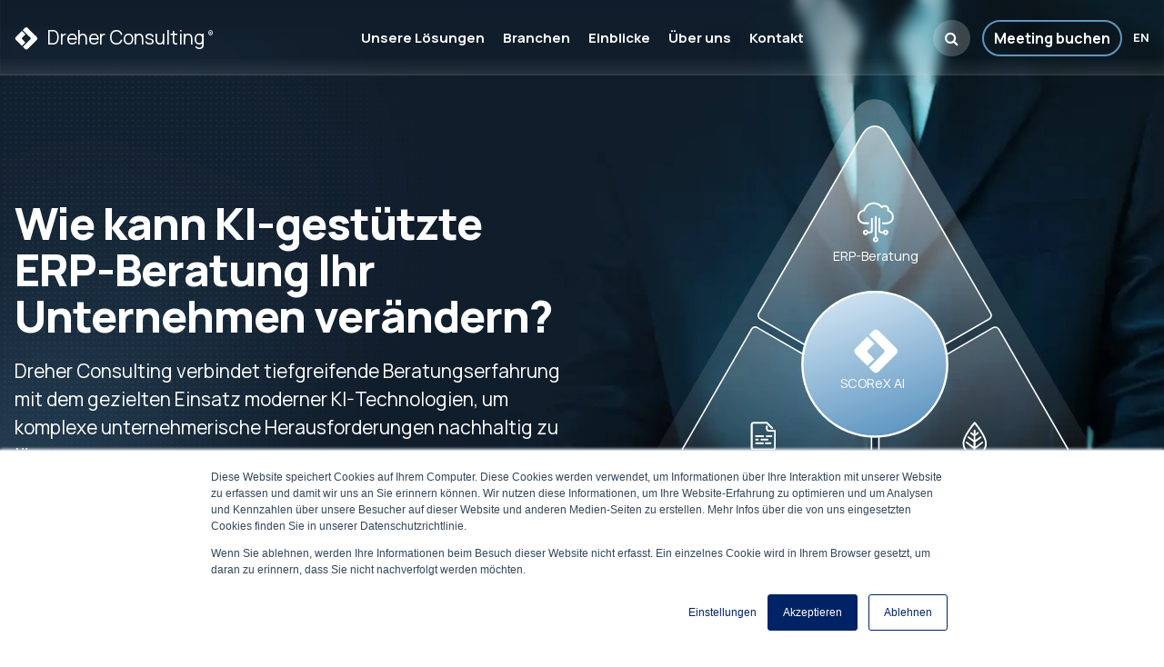

--- FILE ---
content_type: text/html; charset=UTF-8
request_url: https://www.dreher-consulting.com/de/
body_size: 33156
content:
<!doctype html><html lang="de"><head>
    <meta charset="utf-8">
    <title>Zukunftsweisende ERP-Lösungen  | Dreher Consulting</title>
    <meta name="description" content="Unabhängige Beratung zu ERP, KI und digitaler Transformation für mittelständische Unternehmen in Deutschland, Österreich und der Schweiz. Dreher Consulting liefert messbare Ergebnisse in den Bereichen Nachhaltigkeit, Strategie und Systeme – herstellerunabhängig, datengestützt und zukunftsfähig.">
    
    
      <link rel="shortcut icon" href="https://www.dreher-consulting.com/hubfs/190805_DC_favicon_blau_48x48.png">
    
    <link rel="preload" as="image" href="https://www.dreher-consulting.com/hubfs/img/topleft-banner-bg.png" fetchpriority="high">
    <link rel="preload" as="image" href="https://www.dreher-consulting.com/hubfs/mobile-glass-bg-1.webp" fetchpriority="high">
    <meta name="viewport" content="width=device-width, initial-scale=1">

    
    <meta property="og:description" content="Unabhängige Beratung zu ERP, KI und digitaler Transformation für mittelständische Unternehmen in Deutschland, Österreich und der Schweiz. Dreher Consulting liefert messbare Ergebnisse in den Bereichen Nachhaltigkeit, Strategie und Systeme – herstellerunabhängig, datengestützt und zukunftsfähig.">
    <meta property="og:title" content="Zukunftsweisende ERP-Lösungen  | Dreher Consulting">
    <meta name="twitter:description" content="Unabhängige Beratung zu ERP, KI und digitaler Transformation für mittelständische Unternehmen in Deutschland, Österreich und der Schweiz. Dreher Consulting liefert messbare Ergebnisse in den Bereichen Nachhaltigkeit, Strategie und Systeme – herstellerunabhängig, datengestützt und zukunftsfähig.">
    <meta name="twitter:title" content="Zukunftsweisende ERP-Lösungen  | Dreher Consulting">

    

    
    <style>
a.cta_button{-moz-box-sizing:content-box !important;-webkit-box-sizing:content-box !important;box-sizing:content-box !important;vertical-align:middle}.hs-breadcrumb-menu{list-style-type:none;margin:0px 0px 0px 0px;padding:0px 0px 0px 0px}.hs-breadcrumb-menu-item{float:left;padding:10px 0px 10px 10px}.hs-breadcrumb-menu-divider:before{content:'›';padding-left:10px}.hs-featured-image-link{border:0}.hs-featured-image{float:right;margin:0 0 20px 20px;max-width:50%}@media (max-width: 568px){.hs-featured-image{float:none;margin:0;width:100%;max-width:100%}}.hs-screen-reader-text{clip:rect(1px, 1px, 1px, 1px);height:1px;overflow:hidden;position:absolute !important;width:1px}
</style>

<link rel="stylesheet" href="https://www.dreher-consulting.com/hubfs/hub_generated/template_assets/1/191293210283/1764066188933/template_pageIndexGlass.css">
<link rel="stylesheet" href="https://www.dreher-consulting.com/hubfs/hub_generated/template_assets/1/192300260701/1758528569273/template_trustIconsRow.min.css">
<link rel="stylesheet" href="https://www.dreher-consulting.com/hubfs/hub_generated/template_assets/1/191711280808/1769006424981/template_avatarRow.min.css">
<link rel="stylesheet" href="https://www.dreher-consulting.com/hubfs/hub_generated/template_assets/1/195871752849/1758703181092/template_chatbotRow.min.css">
<link rel="stylesheet" href="https://www.dreher-consulting.com/hubfs/hub_generated/template_assets/1/191045626464/1752742786365/template_counterRow.min.css">
<link rel="stylesheet" href="https://www.dreher-consulting.com/hubfs/hub_generated/template_assets/1/191760396715/1755176837803/template_servicesRow.min.css">
<link rel="stylesheet" href="https://www.dreher-consulting.com/hubfs/hub_generated/template_assets/1/179633707852/1741483870976/template_glide.core.min.css">
<link rel="stylesheet" href="https://www.dreher-consulting.com/hubfs/hub_generated/template_assets/1/191761703719/1764238676225/template_caseStudyRow.min.css">
<link rel="stylesheet" href="https://www.dreher-consulting.com/hubfs/hub_generated/template_assets/1/200939374410/1764606934020/template_stackRowHigh.min.css">
<link rel="stylesheet" href="https://www.dreher-consulting.com/hubfs/hub_generated/template_assets/1/191798464129/1752752401890/template_aboutCarouselRow.min.css">
<link rel="stylesheet" href="https://www.dreher-consulting.com/hubfs/hub_generated/template_assets/1/192025368109/1753788332480/template_tabbedInsightsRow.min.css">
<link rel="stylesheet" href="https://www.dreher-consulting.com/hubfs/hub_generated/template_assets/1/192065696810/1753785992817/template_faqRow.min.css">
<link rel="stylesheet" href="https://www.dreher-consulting.com/hubfs/hub_generated/template_assets/1/193568591387/1753874860783/template_footerContact.min.css">
    

    
<!--  Added by GoogleAnalytics4 integration -->
<script>
var _hsp = window._hsp = window._hsp || [];
window.dataLayer = window.dataLayer || [];
function gtag(){dataLayer.push(arguments);}

var useGoogleConsentModeV2 = true;
var waitForUpdateMillis = 1000;


if (!window._hsGoogleConsentRunOnce) {
  window._hsGoogleConsentRunOnce = true;

  gtag('consent', 'default', {
    'ad_storage': 'denied',
    'analytics_storage': 'denied',
    'ad_user_data': 'denied',
    'ad_personalization': 'denied',
    'wait_for_update': waitForUpdateMillis
  });

  if (useGoogleConsentModeV2) {
    _hsp.push(['useGoogleConsentModeV2'])
  } else {
    _hsp.push(['addPrivacyConsentListener', function(consent){
      var hasAnalyticsConsent = consent && (consent.allowed || (consent.categories && consent.categories.analytics));
      var hasAdsConsent = consent && (consent.allowed || (consent.categories && consent.categories.advertisement));

      gtag('consent', 'update', {
        'ad_storage': hasAdsConsent ? 'granted' : 'denied',
        'analytics_storage': hasAnalyticsConsent ? 'granted' : 'denied',
        'ad_user_data': hasAdsConsent ? 'granted' : 'denied',
        'ad_personalization': hasAdsConsent ? 'granted' : 'denied'
      });
    }]);
  }
}

gtag('js', new Date());
gtag('set', 'developer_id.dZTQ1Zm', true);
gtag('config', 'G-MXB88ELJMW');
</script>
<script async src="https://www.googletagmanager.com/gtag/js?id=G-MXB88ELJMW"></script>

<!-- /Added by GoogleAnalytics4 integration -->

<!--  Added by GoogleTagManager integration -->
<script>
var _hsp = window._hsp = window._hsp || [];
window.dataLayer = window.dataLayer || [];
function gtag(){dataLayer.push(arguments);}

var useGoogleConsentModeV2 = true;
var waitForUpdateMillis = 1000;



var hsLoadGtm = function loadGtm() {
    if(window._hsGtmLoadOnce) {
      return;
    }

    if (useGoogleConsentModeV2) {

      gtag('set','developer_id.dZTQ1Zm',true);

      gtag('consent', 'default', {
      'ad_storage': 'denied',
      'analytics_storage': 'denied',
      'ad_user_data': 'denied',
      'ad_personalization': 'denied',
      'wait_for_update': waitForUpdateMillis
      });

      _hsp.push(['useGoogleConsentModeV2'])
    }

    (function(w,d,s,l,i){w[l]=w[l]||[];w[l].push({'gtm.start':
    new Date().getTime(),event:'gtm.js'});var f=d.getElementsByTagName(s)[0],
    j=d.createElement(s),dl=l!='dataLayer'?'&l='+l:'';j.async=true;j.src=
    'https://www.googletagmanager.com/gtm.js?id='+i+dl;f.parentNode.insertBefore(j,f);
    })(window,document,'script','dataLayer','GTM-5D4RTGD');

    window._hsGtmLoadOnce = true;
};

_hsp.push(['addPrivacyConsentListener', function(consent){
  if(consent.allowed || (consent.categories && consent.categories.analytics)){
    hsLoadGtm();
  }
}]);

</script>

<!-- /Added by GoogleTagManager integration -->

    <link rel="canonical" href="https://www.dreher-consulting.com/de/">

<meta name="msvalidate.01" content="4FE4F19D949B9556621478816F58DBAE">
<!--<link rel="dns-prefetch" href="https://www.google-analytics.com">
<link rel="dns-prefetch" href="https://www.googletagmanager.com">
<link href="https://www.google-analytics.com" rel="preconnect" crossorigin>
<link href="https://www.googletagmanager.com" rel="preconnect" crossorigin>-->
<link rel="preconnect" href="https://fonts.googleapis.com">
<link rel="preconnect" href="https://fonts.gstatic.com" crossorigin>
<link rel="preload" as="style" href="https://fonts.googleapis.com/css2?family=Manrope:wght@200..800&amp;display=swap" onload="this.onload=null;this.rel='stylesheet'">
<noscript>
  <link rel="stylesheet" href="https://fonts.googleapis.com/css2?family=Manrope:wght@200..800&amp;display=swap">
</noscript>
<script type="application/ld+json">
	{
		"@context": "https://schema.org",
		"@type": "Organization",
		"@id": "https://www.dreher-consulting.com/#organization",
		"name": "Dreher Consulting",
		"legalName": "Dreher Consulting GmbH",
		"url": "https://www.dreher-consulting.com/",
		"logo": "https://www.dreher-consulting.com/hubfs/00_assets/logos/logodark-large.png",
		"image": "https://www.dreher-consulting.com/hs-fs/hubfs/Harald_thumb_3-transformed-1.webp",
		"description": "Dreher Consulting is a leading ERP and digital transformation advisory firm helping businesses optimize their master data, system architecture, and strategic processes.",
		"sameAs": [
			"https://www.linkedin.com/company/dreher-business-consultants/",
			"https://www.youtube.com/channel/UCIxtO43H9CkdaPCLRrpvRaA"
		],
		"address": {
			"@type": "PostalAddress",
			"streetAddress": "Otto-Lilienthal-Strasse 36",
			"addressLocality": "Boblingen",
			"postalCode": "71034",
			"addressCountry": "DE"
		},
		"contactPoint": {
			"@type": "ContactPoint",
			"telephone": "+49 7031 714 879 0",
			"contactType": "customer support",
			"areaServed":[
              {"@type":"Country","name":"Germany"},
              {"@type":"Country","name":"Austria"},
              {"@type":"Country","name":"Switzerland"}
            ],
			"availableLanguage": ["German", "English"]
		},
		"founder": {
			"@type": "Person",
			"name": "Dr. Harald Dreher",
			"jobTitle": "Founder & CEO"
		},
		"foundingDate": "1992",
		"isicV4": "7022",
		"naics": "541611",
		"numberOfEmployees": 20
	}
</script>
<script type="application/ld+json">
	{
		"@context": "https://schema.org",
		"@type": "LocalBusiness",
		"@id": "https://www.dreher-consulting.com/#organization",
		"name": "Dreher Consulting",
		"legalName": "Dreher Consulting GmbH",
		"url": "https://www.dreher-consulting.com/",
		"telephone": "+49 7031 714 879 0",
		"email": "info@dreher-consulting.com",
		"logo": "https://www.dreher-consulting.com/hubfs/00_assets/logos/logodark-large.png",
		"image": "https://www.dreher-consulting.com/hs-fs/hubfs/Harald_thumb_3-transformed-1.webp",
		"description": "Independent ERP, AI and digital transformation consulting for mid-sized businesses in Germany, Austria and Switzerland. Dreher Consulting delivers measurable results in sustainability, strategy and systems - vendor-neutral, data-driven and future-ready.",
		"address": {
			"@type": "PostalAddress",
			"streetAddress": "Otto-Lilienthal-Strasse 36",
			"addressLocality": "Boblingen",
			"postalCode": "71034",
			"addressCountry": "DE"
		},
		"geo": {
			"@type": "GeoCoordinates",
			"latitude": 48.4383,
			"longitude": 8.7224
		},
		"openingHoursSpecification": [{
			"@type": "OpeningHoursSpecification",
			"dayOfWeek": [
			"Monday",
			"Tuesday",
			"Wednesday",
			"Thursday",
			"Friday"
			],
			"opens": "00:00",
			"closes": "23:59"
		}],
		"sameAs": [
			"https://www.linkedin.com/company/dreher-business-consultants/",
			"https://www.youtube.com/channel/UCIxtO43H9CkdaPCLRrpvRaA"
		]
	}
</script>
<script type="application/ld+json">
{
  "@context":"https://schema.org",
  "@graph":[
    {
      "@type":"WebSite",
      "@id":"dreher-consulting-website-en",
      "url":"https://www.dreher-consulting.com/en/",
      "name":"Dreher Consulting",
      "potentialAction":{
        "@type":"SearchAction",
        "target":"https://www.dreher-consulting.com/hs-search-results?term={search_term_string}",
        "query-input":"required name=search_term_string"
      },
      "inLanguage":"en",
      "publisher":{"@id":"https://www.dreher-consulting.com/#organization"}
    },
    {
      "@type":"WebSite",
      "@id":"dreher-consulting-website-de",
      "url":"https://www.dreher-consulting.com/de/",
      "name":"Dreher Consulting",
      "potentialAction":{
        "@type":"SearchAction",
        "target":"https://www.dreher-consulting.com/hs-search-results?term={search_term_string}",
        "query-input":"required name=search_term_string"
      },
      "inLanguage":"de",
      "publisher":{"@id":"https://www.dreher-consulting.com/#organization"}
    }
  ]
}
</script>



<meta property="og:url" content="https://www.dreher-consulting.com/de/">
<meta name="twitter:card" content="summary">
<meta http-equiv="content-language" content="de">
<link rel="alternate" hreflang="de" href="https://www.dreher-consulting.com/de/">
<link rel="alternate" hreflang="en" href="https://www.dreher-consulting.com/en/">






  <meta name="generator" content="HubSpot"></head>
  <body>
<!--  Added by GoogleTagManager integration -->
<noscript><iframe src="https://www.googletagmanager.com/ns.html?id=GTM-5D4RTGD" height="0" width="0" style="display:none;visibility:hidden"></iframe></noscript>

<!-- /Added by GoogleTagManager integration -->

    <div id="hs_cos_wrapper_module_17274454117675" class="hs_cos_wrapper hs_cos_wrapper_widget hs_cos_wrapper_type_module" style="" data-hs-cos-general-type="widget" data-hs-cos-type="module">


  

 
                    
<header>
  <div class="promoRow">
    <div class="container-fluid">
      <div class="row">
        <div class="col d-flex justify-content-center align-items-center">
            
            <span class="d-none d-md-inline-block"><a href="https://www.dreher-consulting.com/de/erp-schmerzpunkt-analysator" class="alert">Entdecken Sie unseren KI-Berater für sofortige ERP-Beratung – probieren Sie ihn jetzt aus <i class="fa fa-long-arrow-right"></i></a></span>
            <span class="d-md-none"><a href="https://www.dreher-consulting.com/de/erp-schmerzpunkt-analysator" class="alert">Entdecken Sie unseren KI-Berater <i class="fa fa-long-arrow-right"></i></a></span>
            
        </div>
      </div>
    </div>
  </div> 
  <div class="toggleRow">
    <div class="container-fluid">
      
      <div class="toggles">
        
          
            
              
                <!-- this sets the translated page URL based on content Id -->
                
                <a class="language" href="https://www.dreher-consulting.com/en/">
                  en
                </a>
               
               
             
          
        

<!--         <div class="dark-toggle">
          <label id="theme-switch" class="theme-switch" for="checkbox_theme">
            <label for="checkbox-theme">
              <input type="checkbox" id="checkbox-theme">
              <span class="slider"></span>
            </label>
          </label>
        </div> -->
      </div>
    </div>
  </div>
  <div class="navRow">
    <div class="container-fluid">
      <div class="row align-items-center justify-content-md-between">
        <div class="col-10 col-sm-5 col-xl-3">
          <a href="/de/">
            <div class="logo">
              <svg width="26" height="26" viewbox="0 0 21 21" fill="none" xmlns="http://www.w3.org/2000/svg">
<path fill-rule="evenodd" clip-rule="evenodd" d="M6.54 4.07502C7.59 5.12602 8.64991 6.17501 9.69991 7.22901C9.57991 7.35301 7.24997 9.68101 6.63997 10.315C6.56746 10.3948 6.51652 10.4918 6.49202 10.5968C6.46752 10.7018 6.47026 10.8113 6.49996 10.915C6.50932 11.0354 6.55075 11.1511 6.61995 11.25C7.36995 12.017 9.09001 13.731 9.68001 14.334C8.64001 15.368 7.60324 16.4014 6.5699 17.434C5.0699 15.942 3.57325 14.45 2.07991 12.958C1.26991 12.148 0.449995 11.458 0.539995 10.65C0.629995 9.84203 1.43997 9.15 2.25997 8.339C3.67997 6.919 5.10666 5.49769 6.54 4.07502ZM7.3 3.31599C7.92 2.71599 8.93001 1.667 9.3 1.323C9.47789 1.14132 9.69766 1.0061 9.94002 0.929206C10.1824 0.852313 10.4398 0.836127 10.6899 0.882025C11.4899 1.00703 12.38 2.108 13.17 2.891C14.92 4.641 16.6766 6.39137 18.4399 8.14204C19.3299 9.03604 20.4399 9.92299 20.3399 10.821C20.2499 11.681 19.2399 12.521 18.3599 13.396C16.6299 15.117 14.91 16.84 13.18 18.563C12.29 19.448 11.41 20.511 10.53 20.609C9.51999 20.72 8.30991 19.192 7.32991 18.195C9.06991 16.461 10.7499 14.78 12.4899 13.045C13.1003 12.488 13.681 11.8996 14.2299 11.282C14.3215 11.1618 14.3864 11.0233 14.42 10.876C14.55 10.244 13.37 9.35102 12.76 8.72602C10.94 6.91702 9.11 5.12599 7.3 3.31599Z" />
</svg>
              <span>Dreher Consulting</span>
              <sup>®</sup>
            </div>
          </a>
        </div>
        <div class="col-1 col-xl-6 position-static">
            
          
          <nav class="sc-site-header__menu sc-site-header__menu--78549309604 hs-menu-wrapper active-branch flyouts hs-menu-flow-horizontal navbar navbar-expand-xl bg-light position-static" aria-label="Main navigation">
            <button class="navbar-toggler collapsed" type="button" data-bs-toggle="collapse" data-bs-target="#navbarToggler" aria-controls="navbarToggler" aria-expanded="false" aria-label="Toggle navigation">
              <span class="navbar-toggler-icon">
                <span class="bar"></span>
                <span class="bar"></span>
                <span class="bar"></span>
              </span>
            </button>
            <div class="collapse navbar-collapse" id="navbarToggler">
              
              <ul class="main nav navbar-nav" id="menu" role="menubar">
               <li class="position-static hs-menu-item hs-menu-depth-1 hs-item-has-children dropdown" role="none" aria-haspopup="true">
                <a href="https://www.dreher-consulting.com/de/beratungsdienstleistungen-fur-digitalisierung-erp-nachhaltigkeit">Unsere Lösungen</a><a class="toggle d-xl-none" href="#"><i class="fa fa-plus"></i></a>
                <ul class="dropdown submenu  hs-menu-children-wrapper">
                  <li class="hs-menu-item hs-menu-depth-2 hs-item-has-children dropdown" role="none" aria-haspopup="true">
                <a href="https://www.dreher-consulting.com/de/digitalisierung-dienstleistungen-uebersicht/">Digitalisierung</a><a class="toggle d-xl-none" href="#"><i class="fa fa-plus"></i></a>
                <ul class="submenu submenu-2 hs-menu-children-wrapper" role="menu">
                  <li class="hs-menu-item hs-menu-depth-3 " role="none">
                <a href="https://www.dreher-consulting.com/de/digitale-transformation-beratung/digitale-strategie-beratung/">Beratung digitale Strategie</a></li><li class="hs-menu-item hs-menu-depth-3 " role="none">
                <a href="https://www.dreher-consulting.com/de/digitale-transformation/it-strategieberatung/">Beratung IT-Strategie</a></li><li class="hs-menu-item hs-menu-depth-3 " role="none">
                <a href="https://www.dreher-consulting.com/de/beratung-digitale-transformation/">Beratung digitale Transformation</a></li><li class="hs-menu-item hs-menu-depth-3 " role="none">
                <a href="https://www.dreher-consulting.com/de/robotic-process-automation/">Robotic Process Automation</a></li><li class="hs-menu-item hs-menu-depth-3 " role="none">
                <a href="https://www.dreher-consulting.com/de/prozessmanagement/">Prozess Optimierung / Prozessmanagement</a></li></ul></li><li class="hs-menu-item hs-menu-depth-2 hs-item-has-children dropdown" role="none" aria-haspopup="true">
                <a href="https://www.dreher-consulting.com/de/erp-dienstleistungen-uebersicht/">ERP-Beratung</a><a class="toggle d-xl-none" href="#"><i class="fa fa-plus"></i></a>
                <ul class="submenu submenu-2 hs-menu-children-wrapper" role="menu">
                  <li class="hs-menu-item hs-menu-depth-3 " role="none">
                <a href="https://www.dreher-consulting.com/de/erp-beratung/">Unabhängige ERP Beratung</a></li><li class="hs-menu-item hs-menu-depth-3 " role="none">
                <a href="https://www.dreher-consulting.com/de/erp-beratung/erp-auswahl/">Unabhängige ERP Auswahl</a></li><li class="hs-menu-item hs-menu-depth-3 " role="none">
                <a href="https://www.dreher-consulting.com/de/erp-beratung/erp-beratung-und-lastenheft/">ERP-Beratung und Lastenheft</a></li><li class="hs-menu-item hs-menu-depth-3 " role="none">
                <a href="https://www.dreher-consulting.com/de/erp-beratung/erp-einfuehrung/">ERP-Einführung</a></li><li class="hs-menu-item hs-menu-depth-3 " role="none">
                <a href="https://www.dreher-consulting.com/de/erp-beratung/erp-projektleitung/">ERP-Projektleitung</a></li><li class="hs-menu-item hs-menu-depth-3 " role="none">
                <a href="https://www.dreher-consulting.com/de/erfolgsfaktoren-fur-erp">Erfolgsfaktoren für ERP</a></li></ul></li><li class="hs-menu-item hs-menu-depth-2 hs-item-has-children dropdown" role="none" aria-haspopup="true">
                <a href="https://www.dreher-consulting.com/de/nachhaltigkeit-dienstleistungen-ueberblick/">Nachhaltigkeit</a><a class="toggle d-xl-none" href="#"><i class="fa fa-plus"></i></a>
                <ul class="submenu submenu-2 hs-menu-children-wrapper" role="menu">
                  <li class="hs-menu-item hs-menu-depth-3 " role="none">
                <a href="https://www.dreher-consulting.com/de/nachhaltigkeit-dienstleistungen-ueberblick/">Nachhaltigkeit-Überblick</a></li><li class="hs-menu-item hs-menu-depth-3 " role="none">
                <a href="https://www.dreher-consulting.com/de/nachhaltigkeit-co2-berichterstattung/">Nachhaltigkeits-CO2-Berichtslösungen</a></li><li class="hs-menu-item hs-menu-depth-3 " role="none">
                <a href="https://www.dreher-consulting.com/de/nachhaltigkeits-strategie/">Nachhaltigkeits-Strategie</a></li><li class="hs-menu-item hs-menu-depth-3 " role="none">
                <a href="https://www.dreher-consulting.com/de/nachhaltigkeit-full-service/">Nachhaltigkeit Full Service</a></li></ul></li><!-- Dropdown banner - content from Site Variables table --> 
                    <li class="banner d-none d-xl-flex">
                      
                        <div class="text">
                          <h3>Entdecken Sie, wie <strong>SCOReX<sup>TM</sup> intelligenter denkt</strong></h3>
<div>
<p>Sehen Sie, wie unser SCOReX<sup>TM</sup> Al-Modell Daten in eine umsetzbare Strategie umwandelt - schneller, intelligenter und auf Ihr Unternehmen zugeschnitten.</p>
</div>
                        </div>
                        <div class="hs-web-interactive-inline" style="" data-hubspot-wrapper-cta-id="193915592014"> 
 <style data-hubspot-cta-style="hs-inline-web-interactive-193915592014">

  a.hs-inline-web-interactive-193915592014 {
    -webkit-transition: all 0.2s ease-in-out;
-moz-transition: all 0.2s ease-in-out;
-ms-transition: all 0.2s ease-in-out;
-o-transition: all 0.2s ease-in-out;
transition: all 0.2s ease-in-out;
background-color: #5f96c1;
  border-radius: 30px;
  color: #FFFFFF;
  display: inline-block;
  font-size: 18px;
  line-height: 21.6px;
  padding: 13px 28px;
text-decoration:none;

  }

</style> 
 <a href="https://cta-service-cms2.hubspot.com/web-interactives/public/v1/track/click?encryptedPayload=AVxigLIio9cxrpED3X8%2B3WmQ2wWzP6V974HDVZXWOlMu1QyoFinR8M6VROdlgzTNGe8ks%2F%2FDR%2Ft3PEURJmagZX%2FE7c3dNUf%2B4UfO1PmkBgbFzdYkyP4kMLVQFgUAARIbSn4wUMrvMBQ5MlYhJFU%2BJy3Y6XFOY0bhu14Wsc2yDxlow9uiwstRll07%2FEeX8RlAr1xq2GEVuQpbltoEKgBr8g%3D%3D&amp;portalId=8820099" class="hs-inline-web-interactive-193915592014 rm  " data-hubspot-cta-id="193915592014"> Das Video ansehen </a> 
</div>
                      
                    </li></ul></li><li class="position-static hs-menu-item hs-menu-depth-1 hs-item-has-children dropdown" role="none" aria-haspopup="true">
                <a href="https://www.dreher-consulting.com/de/branchenloesungen">Branchen</a><a class="toggle d-xl-none" href="#"><i class="fa fa-plus"></i></a>
                <ul class="dropdown industryDropdown submenu  hs-menu-children-wrapper">
                  <li class="hs-menu-item hs-menu-depth-2 " role="none">
                <a href="https://www.dreher-consulting.com/de/großhandel-handel-konsumgüter/"><img src="https://www.dreher-consulting.com/hubfs/retail.png" alt="retail and distribution" class="responsive" draggable="false"> 													<span>Einzelhandel &amp; Vertrieb <span class="small">Optimierung von Lieferketten, Bestandsübersicht und Omni-Channel-Wachstum</span></span></a></li><li class="hs-menu-item hs-menu-depth-2 " role="none">
                <a href="https://www.dreher-consulting.com/de/medizintechnik-und-homecare/"><img src="https://www.dreher-consulting.com/hubfs/icon-medical-2.png" alt="medical technologies icon" class="responsive" draggable="false"> 													<span>Medizintechnik <span class="small">Sicherstellung von Compliance, Sicherheit und Innovation in der Medizintechnik</span></span></a></li><li class="hs-menu-item hs-menu-depth-2 " role="none">
                <a href="https://www.dreher-consulting.com/de/dienstleistugen/"><img src="https://www.dreher-consulting.com/hubfs/pro-services.png" alt="professional services icon" class="responsive" draggable="false"> 													<span>Professionelle Dienstleistungen <span class="small">Verbesserung der Ressourcenplanung, Rechnungsstellung und Kundenbetreuung</span></span></a></li><li class="hs-menu-item hs-menu-depth-2 " role="none">
                <a href="https://www.dreher-consulting.com/de/bauindustrie-projektentwicklung/"><img src="https://www.dreher-consulting.com/hubfs/buildingdev.png" alt="building and development icon" class="responsive" draggable="false"> 													<span>Bauwesen &amp; Entwicklung <span class="small">Management komplexer Projekte, Kosten und Einhaltung von Nachhaltigkeitsstandards</span></span></a></li><li class="hs-menu-item hs-menu-depth-2 " role="none">
                <a href="https://www.dreher-consulting.com/de/lebensmittel/"><img src="https://www.dreher-consulting.com/hubfs/food-drink.png" alt="food and drink icon" class="responsive" draggable="false"> 													<span>Lebensmittel &amp; Getränke <span class="small">Von der Rückverfolgbarkeit von Allergenen bis zur saisonalen Nachfrageprognose</span></span></a></li><li class="hs-menu-item hs-menu-depth-2 " role="none">
                <a href="https://www.dreher-consulting.com/de/zulieferindustrie-produktion/"><img src="https://www.dreher-consulting.com/hubfs/supply.png" alt="supply and production icon" class="responsive" draggable="false"> 													<span>Lieferung &amp; Produktion <span class="small">Optimierung der Produktion, Abfallreduktion und Verbesserung der Effizienz</span></span></a></li><li class="hs-menu-item hs-menu-depth-2 " role="none">
                <a href="https://www.dreher-consulting.com/de/anlagen-und-maschinenbau/"><img src="https://www.dreher-consulting.com/hubfs/engineering.png" alt="engineering icon" class="responsive" draggable="false"> 													<span>Technik <span class="small">Integration von Design, Produktion und regulatorischen Anforderungen</span></span></a></li><li class="hs-menu-item hs-menu-depth-2 " role="none">
                <a href="https://www.dreher-consulting.com/de/start-ups/"><img src="https://www.dreher-consulting.com/hubfs/startup.png" alt="start-ups icon" class="responsive" draggable="false"> 													<span>Start-ups <span class="small">Agile und kosteneffiziente Skalierung von Betriebsabläufen</span></span></a></li><li class="hs-menu-item hs-menu-depth-2 " role="none">
                <a href="https://www.dreher-consulting.com/de/investoren-und-wirtschaftspruefer/"><img src="https://www.dreher-consulting.com/hubfs/investors-finance.png" alt="investors and finance icon" class="responsive" draggable="false"> 													<span>Investoren &amp; Finanzen <span class="small">Verbesserung der Transparenz, Berichtsgenauigkeit und Risikokontrolle</span></span></a></li><!-- Dropdown banner - content from Site Variables table --> 
                    <li class="banner d-none d-xl-flex">
                      
                        <div class="text">
                          <h3>Entdecken Sie, wie <strong>SCOReX<sup>TM</sup> intelligenter denkt</strong></h3>
<div>
<p>Sehen Sie, wie unser SCOReX<sup>TM</sup> Al-Modell Daten in eine umsetzbare Strategie umwandelt - schneller, intelligenter und auf Ihr Unternehmen zugeschnitten.</p>
</div>
                        </div>
                        <div class="hs-web-interactive-inline" style="" data-hubspot-wrapper-cta-id="193915592014"> 
 <style data-hubspot-cta-style="hs-inline-web-interactive-193915592014">

  a.hs-inline-web-interactive-193915592014 {
    -webkit-transition: all 0.2s ease-in-out;
-moz-transition: all 0.2s ease-in-out;
-ms-transition: all 0.2s ease-in-out;
-o-transition: all 0.2s ease-in-out;
transition: all 0.2s ease-in-out;
background-color: #5f96c1;
  border-radius: 30px;
  color: #FFFFFF;
  display: inline-block;
  font-size: 18px;
  line-height: 21.6px;
  padding: 13px 28px;
text-decoration:none;

  }

</style> 
 <a href="https://cta-service-cms2.hubspot.com/web-interactives/public/v1/track/click?encryptedPayload=AVxigLIio9cxrpED3X8%2B3WmQ2wWzP6V974HDVZXWOlMu1QyoFinR8M6VROdlgzTNGe8ks%2F%2FDR%2Ft3PEURJmagZX%2FE7c3dNUf%2B4UfO1PmkBgbFzdYkyP4kMLVQFgUAARIbSn4wUMrvMBQ5MlYhJFU%2BJy3Y6XFOY0bhu14Wsc2yDxlow9uiwstRll07%2FEeX8RlAr1xq2GEVuQpbltoEKgBr8g%3D%3D&amp;portalId=8820099" class="hs-inline-web-interactive-193915592014 rm  " data-hubspot-cta-id="193915592014"> Das Video ansehen </a> 
</div>
                      
                    </li></ul></li><li class="hs-menu-item hs-menu-depth-1 hs-item-has-children dropdown" role="none" aria-haspopup="true">
                <a href="https://www.dreher-consulting.com/de/einblicke">Einblicke</a><a class="toggle d-xl-none" href="#"><i class="fa fa-plus"></i></a>
                <ul class="submenu submenu-1 hs-menu-children-wrapper" role="menu">
                  <li class="hs-menu-item hs-menu-depth-2 " role="none">
                <a href="https://www.dreher-consulting.com/de/einblicke/downloads">Downloads</a></li><li class="hs-menu-item hs-menu-depth-2 " role="none">
                <a href="https://www.dreher-consulting.com/de/einblicke/videos">Videos</a></li><li class="hs-menu-item hs-menu-depth-2 " role="none">
                <a href="https://www.dreher-consulting.com/de/einblicke/podcasts">Podcasts</a></li></ul></li><li class="hs-menu-item hs-menu-depth-1 hs-item-has-children dropdown" role="none" aria-haspopup="true">
                <a href="https://www.dreher-consulting.com/de/uber-uns/">Über uns</a><a class="toggle d-xl-none" href="#"><i class="fa fa-plus"></i></a>
                <ul class="submenu submenu-1 hs-menu-children-wrapper" role="menu">
                  <li class="hs-menu-item hs-menu-depth-2 " role="none">
                <a href="https://www.dreher-consulting.com/de/uber-uns/">Über Dreher Consulting</a></li><li class="hs-menu-item hs-menu-depth-2 " role="none">
                <a href="https://www.dreher-consulting.com/de/unser-beratungsansatz">Wie wir arbeiten</a></li><li class="hs-menu-item hs-menu-depth-2 " role="none">
                <a href="https://www.dreher-consulting.com/de/scorex-ai-consulting">SCOReX<sup>TM</sup> AI</a></li><li class="hs-menu-item hs-menu-depth-2 " role="none">
                <a href="https://www.dreher-consulting.com/de/unsere-kunden/">Unsere Kunden</a></li><li class="hs-menu-item hs-menu-depth-2 " role="none">
                <a href="https://www.dreher-consulting.com/de/das-sagen-unsere-kunden/">Das sagen unsere Kunden</a></li><li class="hs-menu-item hs-menu-depth-2 hs-item-has-children dropdown" role="none" aria-haspopup="true">
                <a href="https://www.dreher-consulting.com/de/karrierre-listings/">Karriere</a><a class="toggle d-xl-none" href="#"><i class="fa fa-plus"></i></a>
                <ul class="submenu submenu-2 hs-menu-children-wrapper" role="menu">
                  <li class="hs-menu-item hs-menu-depth-3 " role="none">
                <a href="https://www.dreher-consulting.com/de/karrierre-listings/">Aktuelle Stellenangebote</a></li><li class="hs-menu-item hs-menu-depth-3 " role="none">
                <a href="https://www.dreher-consulting.com/de/karriere-uebersicht/">Karriere Übersicht</a></li><li class="hs-menu-item hs-menu-depth-3 " role="none">
                <a href="https://www.dreher-consulting.com/de/karrierre-student-support/">Studierenden-Servicebereich</a></li></ul></li></ul></li><li class="hs-menu-item hs-menu-depth-1 " role="none">
                <a href="https://www.dreher-consulting.com/de/kontakt/">Kontakt</a></li>
              </ul>
              <div class="toggles">
                
                  
                    
                      
                        <!-- this sets the translated page URL based on content Id -->
                        
                        <a class="language" href="https://www.dreher-consulting.com/en/">
                          en
                        </a>

                       
                     
                  
                
              </div>
            </div>
          </nav>
        </div>
        <div class="d-none d-sm-block col-sm-6 col-xl-3 text-md-end">
          <a href="#" role="button" class="button" data-bs-toggle="modal" data-bs-target="#search"><i class="fa fa-search"></i></a>
          
            <span id="hs_cos_wrapper_module_17274454117675_" class="hs_cos_wrapper hs_cos_wrapper_widget hs_cos_wrapper_type_cta" style="" data-hs-cos-general-type="widget" data-hs-cos-type="cta"><div class="hs-web-interactive-inline" style="" data-hubspot-wrapper-cta-id="183185371986"> 
 <style data-hubspot-cta-style="hs-inline-web-interactive-183185371986">

  a.hs-inline-web-interactive-183185371986 {
    -webkit-transition: all 0.2s ease-in-out;
-moz-transition: all 0.2s ease-in-out;
-ms-transition: all 0.2s ease-in-out;
-o-transition: all 0.2s ease-in-out;
transition: all 0.2s ease-in-out;
border: 2px solid var(--button-border);
  border-radius: 30px;
  display: inline-block;
  font-size: 16px;
  font-weight: 400;
  height: 46px;
  line-height: 19.2px;
  padding: 12px 23px;
  text-align: center;
text-decoration:none;

  }

</style> 
 <a href="https://cta-service-cms2.hubspot.com/web-interactives/public/v1/track/click?encryptedPayload=AVxigLK4DgQgd6%2FSbTujN3YCcT0IVxNdSSgj5b3MnBP47vL%2B%2Ba8%2BDLSlbYdhLxPMBT%2F%2F8WUrCr1e6xgjzHU8oknZn0PEa9OjUkef7XXbd9NhgAOetRVOxCe8OlLolz5ODmDcHsL8lSetH7PzMmVrRJlGbMGe5FKikFDB%2Bp%2BBEhhN%2BeHgTexklKGtztGdarNSfQxYmg%3D%3D&amp;portalId=8820099" class="hs-inline-web-interactive-183185371986 button  " data-hubspot-cta-id="183185371986"> Meeting buchen </a> 
</div></span>
          
        </div>
      </div>
    </div>
  </div>
</header></div>
    <div id="hs_cos_wrapper_module_175068375993832" class="hs_cos_wrapper hs_cos_wrapper_widget hs_cos_wrapper_type_module" style="" data-hs-cos-general-type="widget" data-hs-cos-type="module">


  

<div class="slideshowGlass aiRow glassTriangleWrapper" style="background-image: url('https://www.dreher-consulting.com/hubfs/img/topleft-banner-bg.png');">
  <div class="bg-image" style="background-image: url('https://www.dreher-consulting.com/hubfs/img/right.webp');"></div>
  <div class="bg-image-mob" style="background-image: url('https://www.dreher-consulting.com/hubfs/mobile-glass-bg-1.webp');"></div>
  <div class="container-fluid h-100">
    <div id="slider" class="carousel slide carousel-fade" data-bs-ride="carousel" data-bs-interval="5000">
      <div class="carousel-inner" role="listbox">
        <div class="row gx-5 justify-content-center h-100">
          <div class="col-lg-5 col-xl-6 position-relative">
            <div class="carousel-item active">
              <h2><span class="blue"></span> 
                Wie kann KI-gestützte ERP-Beratung Ihr Unternehmen verändern?</h2>
              <p>Dreher Consulting verbindet tiefgreifende Beratungserfahrung mit dem gezielten Einsatz moderner KI-Technologien, um komplexe unternehmerische Herausforderungen nachhaltig zu lösen.</p>
              <span id="hs_cos_wrapper_module_175068375993832_" class="hs_cos_wrapper hs_cos_wrapper_widget hs_cos_wrapper_type_cta" style="" data-hs-cos-general-type="widget" data-hs-cos-type="cta"><div class="hs-web-interactive-inline" style="" data-hubspot-wrapper-cta-id="193915065989"> 
 <style data-hubspot-cta-style="hs-inline-web-interactive-193915065989">

  a.hs-inline-web-interactive-193915065989 {
    -webkit-transition: all 0.2s ease-in-out;
-moz-transition: all 0.2s ease-in-out;
-ms-transition: all 0.2s ease-in-out;
-o-transition: all 0.2s ease-in-out;
transition: all 0.2s ease-in-out;
align-items: center;
  background-color: #FFFFFF;
  border-radius: 30px;
  color: #142537;
  display: inline-flex;
  font-size: 17px;
  font-weight: 500;
  line-height: 20.4px;
  padding: 12px 20px;
text-decoration:none;

  }

</style> 
 <a href="https://cta-service-cms2.hubspot.com/web-interactives/public/v1/track/click?encryptedPayload=AVxigLIQEvpF5y8KGI2hhHoLmjdw5Yo3ULLniqKoudBaQYH%2FgD1CsbSAXPqAJXH0yIDwICCuwxMpJGNIYuZ3xBvGlrDbsPAiC9ouv41RkUzq9YqP4xvrHzw9FoRQJIL6R55Cgq1yDcP%2BlylrVVySzK%2BDDqOae52cnx%2BIPtA01Fsm2cIWTfrlXxtOCsQKxcCm6QrjYpulN4F34flwiHAT%2B6JEgGz%2BV2kkqNpPwQ%3D%3D&amp;portalId=8820099" class="hs-inline-web-interactive-193915065989 cta-white  " data-hubspot-cta-id="193915065989"> Mehr entdecken </a> 
</div></span>
              
              
               <a href="https://www.dreher-consulting.com/de/einblicke/wie-ki-die-erp-auswahl-im-mittelstand-verandert">
                <div class="insight">
                  <h3>Neueste Einblicke</h3>
                  <p>Wie KI die ERP-Auswahl im Mittelstand verändert</p>
                </div>
               </a>
              
            </div>
            <div class="carousel-item">
              <h2><span class="blue"></span> 
                Möchten Sie Ihr Unternehmen durch intelligente Digitalisierung ausbauen?</h2>
              <p>Alle reden von Digitalisierung. Aber der wahre Schlüssel zum nachhaltigen Erfolg ist etwas, über das wir viel seltener sprechen: Innovation.</p>
              <span id="hs_cos_wrapper_module_175068375993832_" class="hs_cos_wrapper hs_cos_wrapper_widget hs_cos_wrapper_type_cta" style="" data-hs-cos-general-type="widget" data-hs-cos-type="cta"><div class="hs-web-interactive-inline" style="" data-hubspot-wrapper-cta-id="193915065984"> 
 <style data-hubspot-cta-style="hs-inline-web-interactive-193915065984">

  a.hs-inline-web-interactive-193915065984 {
    -webkit-transition: all 0.2s ease-in-out;
-moz-transition: all 0.2s ease-in-out;
-ms-transition: all 0.2s ease-in-out;
-o-transition: all 0.2s ease-in-out;
transition: all 0.2s ease-in-out;
align-items: center;
  background-color: #FFFFFF;
  border-radius: 30px;
  color: #142537;
  display: inline-flex;
  font-size: 17px;
  font-weight: 500;
  line-height: 20.4px;
  padding: 12px 20px;
text-decoration:none;

  }

</style> 
 <a href="https://cta-service-cms2.hubspot.com/web-interactives/public/v1/track/click?encryptedPayload=AVxigLLgZ7XZ%2FdIBWJEeag0iMhmvJy6XEJlT1QiVDJXRPE%2Fs7OOg3d%2FHyCoIqeCFhfRvGKjuc%2FGDh5OgNOLUbtoSkxTuR4NqTUx0PKDtyuXT0ZmGI5me0O5rHLCeSwski0%2FzobfUVSqfQvFCLuqBkZTEjJ57h86unriN4tiTDRdlNEBcRMd8dVsMQlk7OjRpA8mIayur8GdbC7tzKkFW6UUa24DYvYDKzX3flpObAiH7dIwtA95k5A%3D%3D&amp;portalId=8820099" class="hs-inline-web-interactive-193915065984 cta-white  " data-hubspot-cta-id="193915065984"> Mehr entdecken </a> 
</div></span>
              
              
               <a href="https://www.dreher-consulting.com/de/einblicke/digitale-transformation-und-vertrieb-4.0/">
                <div class="insight">
                  <h3>Neueste Einblicke</h3>
                  <p>Digitale Transformation und digitaler Vertrieb</p>
                </div>
               </a>
              
            </div>
            <div class="carousel-item">
              <h2><span class="blue"></span> 
                Ihr Partner für nachhaltige Transformation</h2>
              <p>Wenn Sie sich für Dreher Consulting entscheiden, entscheiden Sie sich für einen Weg zu nachhaltigem Erfolg, ausgestattet mit den Werkzeugen und dem Fachwissen, um Ihren Weg der Nachhaltigkeit effektiver zu gestalten.</p>
              <span id="hs_cos_wrapper_module_175068375993832_" class="hs_cos_wrapper hs_cos_wrapper_widget hs_cos_wrapper_type_cta" style="" data-hs-cos-general-type="widget" data-hs-cos-type="cta"><div class="hs-web-interactive-inline" style="" data-hubspot-wrapper-cta-id="193915065973"> 
 <style data-hubspot-cta-style="hs-inline-web-interactive-193915065973">

  a.hs-inline-web-interactive-193915065973 {
    -webkit-transition: all 0.2s ease-in-out;
-moz-transition: all 0.2s ease-in-out;
-ms-transition: all 0.2s ease-in-out;
-o-transition: all 0.2s ease-in-out;
transition: all 0.2s ease-in-out;
align-items: center;
  background-color: #FFFFFF;
  border-radius: 30px;
  color: #142537;
  display: inline-flex;
  font-size: 17px;
  font-weight: 500;
  line-height: 20.4px;
  padding: 12px 20px;
text-decoration:none;

  }

</style> 
 <a href="https://cta-service-cms2.hubspot.com/web-interactives/public/v1/track/click?encryptedPayload=AVxigLLlnPFT6Q53DRHI%2F%2BGeC05C93xz8f2uw1IiJEmWxsZHxpDioGg7DMyhyJJpLxCkH7axwep2j5eyfqU4tAaRr7Q8rA%2Fgm3Wqu5KRhRAQWEK8GOi6HaJTYKhEGvfaSRv3leA53bDD0tA4QokTkB0BUiOGDglNBbmHCIZG%2BcyKQIuhbJvZqqecsnpO1ANgJxCfBZ%2Bt1O8m%2BtNk%2FZvewhV%2F8Z6DAXrXOed1TM04mrVKqSmhNM2t&amp;portalId=8820099" class="hs-inline-web-interactive-193915065973 cta-white  " data-hubspot-cta-id="193915065973"> Mehr entdecken </a> 
</div></span>
              
              
               <a href="https://www.dreher-consulting.com/de/einblicke/effizienz-und-innovation-motor-für-nachhaltigkeit-in-europa">
                <div class="insight">
                  <h3>Neueste Einblicke</h3>
                  <p>Effizienz und Innovation: Motor für Nachhaltigkeit in Europa</p>
                </div>
               </a>
              
            </div>
            
          </div>
          <div class="col-md-11 col-lg-6">
            <div class="svg-container-bg position-relative">
              <svg class="svg-content" version="1.1" id="Layer_1" xmlns="http://www.w3.org/2000/svg" xmlns:xlink="http://www.w3.org/1999/xlink" x="0px" y="0px" viewbox="0 0 752 650" style="enable-background:new 0 0 752 650;" xml:space="preserve">
                <lineargradient id="BG_TRIANGLE_OPACITY_3_00000113354104947244811600000018085262195525838519_" gradientunits="userSpaceOnUse" x1="373.5248" y1="641.999" x2="373.5248" y2="11.6939">
                  <stop offset="0" style="stop-color:#FFFFFF;stop-opacity:0" />
                  <stop offset="0.8587" style="stop-color:#FFFFFF;stop-opacity:0.4293" />
                  <stop offset="1" style="stop-color:#FFFFFF;stop-opacity:0.5" />
                </lineargradient>
                <defs>
                  <clippath id="clip-BG_TRIANGLE_OPACITY_3">
                    <path d="
                             M345.9,27.5c8.9-15.2,28.5-20.4,43.8-11.4c4.7,2.8,8.7,6.7,11.4,11.4l331.8,566.3c12.5,21.3-2.9,48.2-27.6,48.2H41.7
                             c-17.7,0-32-14.3-32-32c0-5.7,1.5-11.3,4.4-16.2L345.9,27.5z" />
                  </clippath>
                </defs>
                <foreignobject x="0" y="0" width="100%" height="100%" clip-path="url(#clip-BG_TRIANGLE_OPACITY_3)">
                  <div xmlns="http://www.w3.org/1999/xhtml" class="frosted-glass"></div>
                </foreignobject>
                <path id="BG_TRIANGLE_OPACITY_3" style="opacity:0.53;fill-rule:evenodd;clip-rule:evenodd;fill:url(#BG_TRIANGLE_OPACITY_3_00000113354104947244811600000018085262195525838519_);" d="
										M345.9,27.5c8.9-15.2,28.5-20.4,43.8-11.4c4.7,2.8,8.7,6.7,11.4,11.4l331.8,566.3c12.5,21.3-2.9,48.2-27.6,48.2H41.7
										c-17.7,0-32-14.3-32-32c0-5.7,1.5-11.3,4.4-16.2L345.9,27.5z" />
              </svg>
            </div>
            <div class="svg-container nav nav-tabs glassTriangle">
              <svg class="svg-content carousel-indicators" version="1.1" id="Layer_1" xmlns="http://www.w3.org/2000/svg" xmlns:xlink="http://www.w3.org/1999/xlink" x="0px" y="0px" viewbox="0 0 752 650" style="enable-background:new 0 0 752 650;" xml:space="preserve">
									<style type="text/css">
										.st0{clip-path:url(#SVGID_00000120541611965928194850000005916783253625422001_);}
										.st1{clip-path:url(#SVGID_00000115514710705847081890000003808532906383252376_);}
										.st2{clip-path:url(#SVGID_00000119820108520264954260000011126240919727293335_);}
										.st3{clip-path:url(#SVGID_00000174586671081203239220000007768034390216812970_);}
										.st4{clip-path:url(#SVGID_00000034798677996048787480000007237240742701022128_);}
										.st5{clip-path:url(#SVGID_00000132788841229403786560000000051559609235253892_);}
										
											.st6{opacity:0.53;fill-rule:evenodd;clip-rule:evenodd;fill:url(#BG_TRIANGLE_OPACITY_3_00000183236668131331781880000004188924422835677612_);}
										
											.st7{fill-rule:evenodd;clip-rule:evenodd;fill:url(#botleft_00000056419241480532617210000005161968520721128636_);fill-opacity:0.2;stroke:#FFFFFF;stroke-width:2;stroke-linejoin:round;}
										
											.st8{fill-rule:evenodd;clip-rule:evenodd;fill:url(#botright_00000072251751746155456630000013458721952348001192_);fill-opacity:0.2;stroke:#FFFFFF;stroke-width:2;stroke-linejoin:round;}
										
											.st9{fill-rule:evenodd;clip-rule:evenodd;fill:url(#top_00000141442128609477408920000001513527982602856626_);fill-opacity:0.2;stroke:#FFFFFF;stroke-width:2;stroke-linejoin:round;}
										
											.st10{fill:url(#circle_00000155838373347568259390000004395265221661015997_);stroke:#FFFFFF;stroke-width:3;stroke-linejoin:round;}
										.st11{fill-rule:evenodd;clip-rule:evenodd;fill:#FFFFFF;pointer-events:none}
										.st12{fill:#FFFFFF;}
										.st13{font-family:'Manrope'; pointer-events: none;}
										.st14{font-size:18px;}
									</style>
									<g>
										<defs>
											<path id="SVGID_1_" d="M368.9,600.2c0,3.3-2.7,6-6,6c0,0,0,0,0,0h-283c-20,0-28-14-18.1-31.4l141.5-245.6c1.7-2.9,5.3-3.9,8.2-2.2
												c0,0,0,0,0,0l154.4,89.3c1.9,1.1,3,3.1,3,5.2V600.2z" />
										</defs>
										<clippath id="SVGID_00000008132066014598847420000001021318081841669562_">
											<use xlink:href="#SVGID_1_" style="overflow:visible;" />
										</clippath>
										<g style="clip-path:url(#SVGID_00000008132066014598847420000001021318081841669562_);">
											<g>
												<g>
													<defs>
														<polygon id="SVGID_00000106115238985505748580000001729458567079817129_" points="1,1 2,1 1,2 					" />
													</defs>
													<defs>
														<polygon id="SVGID_00000130607493841334410760000012261136859923876791_" points="-1,-1 -2,-1 -1,-2 					" />
													</defs>
													<clippath id="SVGID_00000044895817692317156680000006884630197688220299_">
														<use xlink:href="#SVGID_00000106115238985505748580000001729458567079817129_" style="overflow:visible;" />
													</clippath>
													<clippath id="SVGID_00000077308221960090343090000013372577140207152536_" style="clip-path:url(#SVGID_00000044895817692317156680000006884630197688220299_);">
														<use xlink:href="#SVGID_00000130607493841334410760000012261136859923876791_" style="overflow:visible;" />
													</clippath>
												</g>
											</g>
										</g>
									</g>
									<g>
										<defs>
											<path id="SVGID_00000127009043543278680110000004469588269547326384_" d="M379.1,600.2c0,3.3,2.7,6,6,6c0,0,0,0,0,0h283
												c20,0,28-14,18.1-31.4L544.7,329.3c-1.7-2.9-5.3-3.9-8.2-2.2c0,0,0,0,0,0l-154.4,89.3c-1.9,1.1-3,3.1-3,5.2L379.1,600.2
												L379.1,600.2z" />
										</defs>
										<clippath id="SVGID_00000053533241769810506340000002431463655535078038_">
											<use xlink:href="#SVGID_00000127009043543278680110000004469588269547326384_" style="overflow:visible;" />
										</clippath>
										<g style="clip-path:url(#SVGID_00000053533241769810506340000002431463655535078038_);">
											<g>
												<g>
													<defs>
														<polygon id="SVGID_00000028296254214619589220000004336041883011938488_" points="1,1 2,1 1,2 					" />
													</defs>
													<defs>
														<polygon id="SVGID_00000060024776362706132730000015679633768737309102_" points="-1,-1 -2,-1 -1,-2 					" />
													</defs>
													<clippath id="SVGID_00000011732610368059337920000016310792675759091875_">
														<use xlink:href="#SVGID_00000028296254214619589220000004336041883011938488_" style="overflow:visible;" />
													</clippath>
													
														<clippath id="SVGID_00000175315669041580589040000016539854815423078315_" style="clip-path:url(#SVGID_00000011732610368059337920000016310792675759091875_);">
														<use xlink:href="#SVGID_00000060024776362706132730000015679633768737309102_" style="overflow:visible;" />
													</clippath>
												</g>
											</g>
										</g>
									</g>
									<g>
										<defs>
											<path id="SVGID_00000132786545155196504390000000535815145139614132_" d="M370.4,404.4l-154.7-89.1c-2.9-1.7-3.9-5.3-2.2-8.2
												c0,0,0,0,0,0L355.3,61.8c10-17.3,26.2-17.3,36.2,0L533.3,307c1.7,2.9,0.7,6.6-2.2,8.2c0,0,0,0,0,0l-154.7,89.1
												C374.5,405.4,372.2,405.4,370.4,404.4z" />
										</defs>
										<clippath id="SVGID_00000070088922622786548740000017556758369803039879_">
											<use xlink:href="#SVGID_00000132786545155196504390000000535815145139614132_" style="overflow:visible;" />
										</clippath>
										<g style="clip-path:url(#SVGID_00000070088922622786548740000017556758369803039879_);">
											<g>
												<g>
													<defs>
														<polygon id="SVGID_00000118381924494846024720000009462586043686093955_" points="1,1 2,1 1,2 					" />
													</defs>
													<defs>
														<polygon id="SVGID_00000070812409442891203440000010326854257636982419_" points="-1,-1 -2,-1 -1,-2 					" />
													</defs>
													<clippath id="SVGID_00000086673672425648131300000013078399338777551526_">
														<use xlink:href="#SVGID_00000118381924494846024720000009462586043686093955_" style="overflow:visible;" />
													</clippath>
													<clippath id="SVGID_00000077299741335877983870000016779738677354647460_" style="clip-path:url(#SVGID_00000086673672425648131300000013078399338777551526_);">
														<use xlink:href="#SVGID_00000070812409442891203440000010326854257636982419_" style="overflow:visible;" />
													</clippath>
												</g>
											</g>
										</g>
									</g>
<!-- 									<linearGradient id="BG_TRIANGLE_OPACITY_3_00000113354104947244811600000018085262195525838519_" gradientUnits="userSpaceOnUse" x1="373.5248" y1="641.999" x2="373.5248" y2="11.6939">
										<stop  offset="0" style="stop-color:#FFFFFF;stop-opacity:0"/>
										<stop  offset="0.8587" style="stop-color:#FFFFFF;stop-opacity:0.4293"/>
										<stop  offset="1" style="stop-color:#FFFFFF;stop-opacity:0.5"/>
									</linearGradient>
									<path id="BG_TRIANGLE_OPACITY_3" style="opacity:0.53;fill-rule:evenodd;clip-rule:evenodd;fill:url(#BG_TRIANGLE_OPACITY_3_00000113354104947244811600000018085262195525838519_);" d="
										M345.9,27.5c8.9-15.2,28.5-20.4,43.8-11.4c4.7,2.8,8.7,6.7,11.4,11.4l331.8,566.3c12.5,21.3-2.9,48.2-27.6,48.2H41.7
										c-17.7,0-32-14.3-32-32c0-5.7,1.5-11.3,4.4-16.2L345.9,27.5z"/> -->
										
									<a role="button" data-bs-target="#slider" data-bs-slide-to="0" aria-current="true" class="active" aria-label="Slide 1">
                    
                    <lineargradient id="top_00000065769647638674984160000004927193201029642126_" gradientunits="userSpaceOnUse" x1="373.3786" y1="405.1646" x2="373.3786" y2="48.8538">
											<stop offset="0" style="stop-color:#FFFFFF;stop-opacity:0" />
											<stop offset="1" style="stop-color:#FFFFFF" />
										</lineargradient>
										<defs>
											<clippath id="clip-top">
												<path d="M370.4,404.4l-154.7-89.1c-2.9-1.7-3.9-5.3-2.2-8.2c0,0,0,0,0,0L355.3,61.8c10-17.3,26.2-17.3,36.2,0L533.3,307
											c1.7,2.9,0.7,6.6-2.2,8.2c0,0,0,0,0,0l-154.7,89.1C374.5,405.4,372.2,405.4,370.4,404.4z" />
											</clippath>
										</defs>
										<foreignobject x="0" y="0" width="100%" height="100%" clip-path="url(#clip-top)">
											<div xmlns="http://www.w3.org/1999/xhtml"></div>
										</foreignobject>
										<path id="top" style="fill-rule:evenodd;clip-rule:evenodd;fill:url(#top_00000065769647638674984160000004927193201029642126_);stroke:#FFFFFF;stroke-width:2;stroke-linejoin:round;" d="
											M370.4,404.4l-154.7-89.1c-2.9-1.7-3.9-5.3-2.2-8.2c0,0,0,0,0,0L355.3,61.8c10-17.3,26.2-17.3,36.2,0L533.3,307
											c1.7,2.9,0.7,6.6-2.2,8.2c0,0,0,0,0,0l-154.7,89.1C374.5,405.4,372.2,405.4,370.4,404.4z" />
                    
                    
										
									</a>
									<a role="button" data-bs-target="#slider" data-bs-slide-to="1" aria-label="Slide 2">
                    
                    <lineargradient id="botleft_00000096748816193753085200000002797206449566872471_" gradientunits="userSpaceOnUse" x1="157.8947" y1="662.9732" x2="332.2264" y2="394.5259">
											<stop offset="0.4358" style="stop-color:#FFFFFF;stop-opacity:0.2" />
											<stop offset="1" style="stop-color:#FFFFFF" />
										</lineargradient>
										<defs>
											<mask id="mask-botleft" maskunits="userSpaceOnUse">
												<rect width="100%" height="100%" fill="black" />
												<path d="M368.9,600.2c0,3.3-2.7,6-6,6h-283c-20,0-28-14-18.1-31.4l141.5-245.6
													c1.7-2.9,5.3-3.9,8.2-2.2l154.4,89.3c1.9,1.1,3,3.1,3,5.2V600.2z" fill="white" />
											</mask>
											<clippath id="clip-botleft">
												<path d="M368.9,600.2c0,3.3-2.7,6-6,6h-283c-20,0-28-14-18.1-31.4l141.5-245.6c1.7-2.9,5.3-3.9,8.2-2.2l154.4,89.3c1.9,1.1,3,3.1,3,5.2V600.2z" />
											</clippath>
										</defs>
										<foreignobject x="0" y="0" width="100%" height="100%" clip-path="url(#clip-botleft)">
											<div xmlns="http://www.w3.org/1999/xhtml"></div>
										</foreignobject>
										<path id="botleft" style="fill-rule:evenodd;clip-rule:evenodd;fill:url(#botleft_00000096748816193753085200000002797206449566872471_);stroke:#FFFFFF;stroke-width:2;stroke-linejoin:round;" d="
										M368.9,600.2c0,3.3-2.7,6-6,6c0,0,0,0,0,0h-283c-20,0-28-14-18.1-31.4l141.5-245.6c1.7-2.9,5.3-3.9,8.2-2.2c0,0,0,0,0,0l154.4,89.3
										c1.9,1.1,3,3.1,3,5.2V600.2z" />
                    
										
									</a>
									<a role="button" data-bs-target="#slider" data-bs-slide-to="2" aria-label="Slide 3">
										<lineargradient id="botright_00000066513143254424728230000006146333090191368608_" gradientunits="userSpaceOnUse" x1="558.8322" y1="652.4438" x2="442.4277" y2="364.3327">
											<stop offset="0.2291" style="stop-color:#FFFFFF;stop-opacity:0" />
											<stop offset="1" style="stop-color:#FFFFFF" />
										</lineargradient>
										<defs>
											<clippath id="clip-botright">
												<path d="M379.1,600.2c0,3.3,2.7,6,6,6c0,0,0,0,0,0h283c20,0,28-14,18.1-31.4L544.7,329.3c-1.7-2.9-5.3-3.9-8.2-2.2c0,0,0,0,0,0l-154.4,89.3
											c-1.9,1.1-3,3.1-3,5.2L379.1,600.2L379.1,600.2z" />
											</clippath>
										</defs>
										<foreignobject x="0" y="0" width="100%" height="100%" clip-path="url(#clip-botright)">
											<div xmlns="http://www.w3.org/1999/xhtml"></div>
										</foreignobject>
										<path id="botright" style="fill-rule:evenodd;clip-rule:evenodd;fill:url(#botright_00000066513143254424728230000006146333090191368608_);stroke:#FFFFFF;stroke-width:2;stroke-linejoin:round;" d="
											M379.1,600.2c0,3.3,2.7,6,6,6c0,0,0,0,0,0h283c20,0,28-14,18.1-31.4L544.7,329.3c-1.7-2.9-5.3-3.9-8.2-2.2c0,0,0,0,0,0l-154.4,89.3
											c-1.9,1.1-3,3.1-3,5.2L379.1,600.2L379.1,600.2z" />
									</a>
									<g>
										<g>
											<g>

                        <a href="/de/scorex-ai-consulting">
													<lineargradient id="circle_00000121987151558958756380000014532348086242648743_" gradientunits="userSpaceOnUse" x1="406.0657" y1="472.0776" x2="340.9343" y2="282.9224">
														<stop offset="0" style="stop-color:#5F96C1" />
														<stop offset="1" style="stop-color:#CBE0F0" />
													</lineargradient>
													<circle id="circle_00000002352966223450346710000008748476680364310662_" style="fill:url(#circle_00000121987151558958756380000014532348086242648743_);stroke:#FFFFFF;stroke-width:3;stroke-linejoin:round;" cx="373.5" cy="377.5" r="100" />
												</a>
											</g>
										</g>
									</g>
									<path id="SUSTAIN_ICON" class="st11" d="M512.2,457.4c-0.4-0.5-1.1-0.6-1.6-0.2c-0.1,0.1-0.2,0.1-0.2,0.2
										c-0.7,0.8-15.8,18.9-15.8,29.1c0,9.7,6.9,14.4,13.4,15.4c1.2,0.2,2,1.2,2,2.4v3.8c0,0.7,0.5,1.2,1.2,1.2s1.2-0.5,1.2-1.2v-3.8
										c0-2.4-1.7-4.4-4-4.7c-2.6-0.5-11.4-2.7-11.4-13c0-8.1,10.9-22.3,14.3-26.3c3.3,4,14.3,18.3,14.3,26.3c0,8.8-5.3,11.9-9.7,12.9
										c-0.7,0.1-1.1,0.8-0.9,1.4c0.1,0.7,0.8,1.1,1.4,0.9c7.5-1.7,11.6-7.1,11.6-15.2C527.9,476.3,512.8,458.3,512.2,457.4z M522.9,484.8
										c-0.4-0.5-1.1-0.6-1.7-0.2l-8.8,6.8V485l7.8-5.6c0.5-0.4,0.7-1.1,0.3-1.7c-0.4-0.5-1.1-0.7-1.7-0.3c0,0,0,0-0.1,0l-6.4,4.5v-5.5
										l4.3-3.2c0.5-0.4,0.6-1.1,0.3-1.7c-0.4-0.5-1.1-0.6-1.7-0.3c0,0,0,0,0,0l-2.8,2.3V469c0-0.7-0.5-1.2-1.2-1.2c-0.7,0-1.2,0.5-1.2,1.2
										v4.7l-2.9-2.1c-0.5-0.4-1.3-0.3-1.7,0.2c-0.4,0.5-0.3,1.3,0.2,1.7c0,0,0,0,0,0l4.3,3.2v5.3l-6.4-4.6c-0.5-0.4-1.3-0.3-1.7,0.3
										c-0.4,0.5-0.3,1.2,0.2,1.6l7.8,5.6v6.4l-8.8-6.8c-0.5-0.4-1.3-0.3-1.7,0.3c-0.4,0.5-0.3,1.2,0.2,1.6l10.2,7.9v3.1
										c0,0.7,0.5,1.2,1.2,1.2c0.6,0,1.1-0.4,1.2-1.1c0,0,0-0.1,0-0.1v-3l10.2-7.9C523.1,486.1,523.2,485.4,522.9,484.8z" />
									<path id="DIGI_ICON" class="st11" d="M393.4,164.7c0-0.2,0-0.5,0-0.7c0-3.5-2.8-6.3-6.3-6.3c-1.4,0-2.7,0.5-3.8,1.3
										c-5.5-6.2-15-6.8-21.2-1.3c-2,1.7-3.4,3.9-4.3,6.4c-5.5,0.9-9.1,6.1-8.2,11.6c0.8,4.8,5,8.3,9.9,8.3h5c0.7,0,1.3-0.6,1.3-1.3
										c0-0.7-0.6-1.2-1.3-1.3h-5c-4.1,0-7.5-3.4-7.5-7.5c0-3.9,3-7.1,6.9-7.5c0.5,0,1-0.4,1.1-0.9c1.8-6.6,8.7-10.5,15.4-8.7
										c2.7,0.8,5.1,2.4,6.8,4.7c0.2,0.3,0.6,0.5,1,0.5c0.4,0,0.7-0.2,1-0.5c0.7-0.9,1.8-1.4,2.9-1.4c2.1,0,3.8,1.7,3.8,3.8
										c0,0.4-0.1,0.8-0.2,1.2c-0.2,0.7,0.1,1.4,0.8,1.6c0,0,0,0,0.1,0c4,1.1,6.4,5.2,5.3,9.2c-0.9,3.3-3.8,5.6-7.2,5.6h-5
										c-0.7,0-1.3,0.6-1.3,1.3c0,0.7,0.6,1.2,1.3,1.3h5c5.5,0,10-4.5,10-10C399.7,169.9,397.2,166.3,393.4,164.7z M369.6,175.3
										c-0.7,0-1.3,0.6-1.3,1.3v16.3c0,0.7-0.6,1.3-1.3,1.3h-2.7c-0.7-2-2.8-3-4.8-2.3c-2,0.7-3,2.8-2.3,4.8c0.7,2,2.8,3,4.8,2.3
										c1.1-0.4,1.9-1.2,2.3-2.3h2.7c2.1,0,3.8-1.7,3.8-3.8v-16.3C370.9,175.9,370.3,175.3,369.6,175.3z M360.9,196.6
										c-0.7,0-1.3-0.6-1.3-1.3c0-0.7,0.6-1.3,1.3-1.3c0.7,0,1.3,0.6,1.3,1.3c0,0,0,0,0,0C362.1,196,361.6,196.6,360.9,196.6z M375.9,201.8
										v-27.8c0-0.7-0.5-1.3-1.2-1.3c-0.7,0-1.3,0.5-1.3,1.2c0,0,0,0,0,0.1v27.8c-2,0.7-3,2.8-2.3,4.8c0.7,2,2.8,3,4.8,2.3
										c2-0.7,3-2.8,2.3-4.8C377.8,203.1,377,202.2,375.9,201.8L375.9,201.8z M374.6,206.6c-0.7,0-1.3-0.6-1.3-1.3c0-0.7,0.6-1.3,1.3-1.3
										c0.7,0,1.3,0.6,1.3,1.3c0,0,0,0,0,0C375.9,206.1,375.3,206.6,374.6,206.6L374.6,206.6z M388.4,191.6c-1.6,0-3,1-3.5,2.5h-2.7
										c-0.7,0-1.3-0.6-1.3-1.3v-16.3c0-0.7-0.5-1.3-1.2-1.3c-0.7,0-1.3,0.5-1.3,1.2c0,0,0,0,0,0.1v16.3c0,2.1,1.7,3.8,3.8,3.8h2.7
										c0.7,1.9,2.8,3,4.8,2.3c1.9-0.7,3-2.8,2.3-4.8C391.4,192.6,390,191.6,388.4,191.6L388.4,191.6z M388.4,196.6c-0.7,0-1.3-0.6-1.3-1.3
										c0-0.7,0.6-1.3,1.3-1.3c0.7,0,1.3,0.6,1.3,1.3c0,0,0,0,0,0C389.7,196,389.1,196.6,388.4,196.6L388.4,196.6z" />
									<path id="ERP_ICON" class="st11" d="M234.2,506.3h-7.6c-0.5-1.5-1.9-2.5-3.5-2.5h-2.5v-3.7c0-0.7-0.6-1.2-1.2-1.2
										c-0.7,0-1.2,0.6-1.2,1.2v3.7h-2.5c-1.6,0-3,1-3.5,2.5h-7.6c-0.7,0-1.2,0.6-1.2,1.2s0.6,1.2,1.2,1.2h7.6c0.5,1.5,1.9,2.5,3.5,2.5h7.4
										c1.6,0,3-1,3.5-2.5h7.6c0.7,0,1.2-0.6,1.2-1.2C235.5,506.8,234.9,506.3,234.2,506.3z M223.1,508.7h-7.4c-0.7,0-1.2-0.6-1.2-1.2
										s0.6-1.2,1.2-1.2h7.4c0.7,0,1.2,0.6,1.2,1.2C224.4,508.2,223.8,508.7,223.1,508.7L223.1,508.7z M235.5,468.1h-8.6
										c-0.7,0-1.2-0.6-1.2-1.2v-3.7c0-0.7-0.6-1.2-1.2-1.2c-0.7,0-1.2,0.6-1.2,1.2v3.7c0,2,1.7,3.7,3.7,3.7h7.4v22.2
										c0,0.7-0.6,1.2-1.2,1.2h-27.1c-0.7,0-1.2-0.6-1.2-1.2v-32c0-0.7,0.6-1.2,1.2-1.2h18l7,7c0.5,0.5,1.3,0.5,1.7,0
										c0.5-0.5,0.5-1.3,0-1.7c0,0,0,0,0,0l-7.4-7.4c-0.2-0.2-0.5-0.4-0.9-0.4h-18.5c-2,0-3.7,1.7-3.7,3.7v32c0,2,1.7,3.7,3.7,3.7H233
										c2,0,3.7-1.7,3.7-3.7v-23.4C236.7,468.6,236.1,468.1,235.5,468.1L235.5,468.1L235.5,468.1z M219.4,475.5h-9.9
										c-0.7,0-1.2,0.5-1.3,1.2c0,0.7,0.5,1.2,1.2,1.3c0,0,0,0,0.1,0h9.9c0.7,0,1.2-0.5,1.3-1.2C220.7,476.1,220.2,475.5,219.4,475.5
										C219.5,475.5,219.5,475.5,219.4,475.5z M225.6,480.4H217c-0.7,0-1.2,0.6-1.2,1.2c0,0.7,0.6,1.2,1.2,1.2h8.6c0.7,0,1.2-0.6,1.2-1.2
										C226.8,481,226.3,480.4,225.6,480.4C225.6,480.4,225.6,480.4,225.6,480.4L225.6,480.4z M229.3,475.5h-4.9c-0.7,0-1.2,0.5-1.3,1.2
										c0,0.7,0.5,1.2,1.2,1.3c0,0,0,0,0.1,0h4.9c0.4,0.5,1.8,0.2,2.3-0.3c0.5-0.4,0.6-1.2,0.2-1.7s-1.2-0.6-1.7-0.2
										C230,475.8,230,475.9,229.3,475.5L229.3,475.5z M218.2,485.3h-8.6c-0.7,0-1.2,0.5-1.3,1.2c0,0.7,0.5,1.2,1.2,1.3c0,0,0,0,0.1,0h8.6
										c0.5,0.4,1.5,0,1.9-0.5c0.4-0.5,0.3-1.3-0.3-1.7C219.4,485.3,218.8,485.3,218.2,485.3L218.2,485.3z M212,480.4h-2.5
										c-0.7,0-1.2,0.6-1.2,1.2c0,0.7,0.6,1.2,1.2,1.2h2.5c0.7,0,1.2-0.6,1.2-1.2S212.7,480.4,212,480.4C212,480.4,212,480.4,212,480.4
										L212,480.4z M229.3,485.3h-6.2c-0.7,0-1.2,0.5-1.3,1.2c0,0.7,0.5,1.2,1.2,1.3c0,0,0,0,0.1,0h6.2c0.6,0.2,1.4-0.2,1.6-0.8
										c0.2-0.6-0.1-1.3-0.7-1.6C229.9,485.3,229.6,485.3,229.3,485.3L229.3,485.3z" />
									<g id="DREHER_ICON">
										
										<g>
											<path class="st11" d="M363.2,339.3l9.6,9.6c-0.3,0.4-7.4,7.4-9.3,9.4c-0.4,0.5-0.6,1.2-0.4,1.8c0,0.4,0.2,0.7,0.4,1
												c2.3,2.3,7.5,7.5,9.3,9.4l-9.4,9.4l-13.6-13.6c-2.5-2.5-4.9-4.6-4.7-7c0.3-2.4,2.7-4.6,5.2-7L363.2,339.3z M365.5,337
												c1.9-1.8,4.9-5,6.1-6.1c1.1-1.1,2.7-1.6,4.2-1.3c2.4,0.4,5.1,3.7,7.5,6.1l15.9,15.9c2.7,2.7,6.1,5.4,5.8,8.1
												c-0.3,2.6-3.4,5.2-6,7.8c-5.2,5.2-10.5,10.5-15.7,15.7c-2.7,2.7-5.4,5.9-8,6.2c-3,0.3-6.7-4.3-9.7-7.3l15.6-15.6
												c1.8-1.7,3.6-3.5,5.2-5.4c0.3-0.4,0.5-0.8,0.6-1.2c0.4-1.9-3.2-4.6-5-6.5C376.5,347.9,371,342.5,365.5,337L365.5,337z" />
										</g>
									</g>
                  <text transform="matrix(1 0 0 1 315.6431 234.9453)" class="st12 st13 st14">ERP-Beratung</text>
                
									<text transform="matrix(1 0 0 1 156 538)" class="st12 st13 st14">Digitalisierung /</text>
                  
                    <text transform="matrix(1 0 0 1 156 560)" class="st12 st13 st14">Transformation</text>
                  
									<text transform="matrix(1 0 0 1 454.3633 538.9453)" class="st12 st13 st14">Nachhaltigkeit</text>
									<text transform="matrix(1 0 0 1 325.3633 410.9453)" class="st12 st13 st14">SCOReX AI</text>
									
								</svg>
            </div>
          </div>
        </div>
      </div>
    </div>
  </div>
</div></div>
    <div class="stickyWrapper">
      <div class="container-fluid">
<div class="row-fluid-wrapper">
<div class="row-fluid">
<div class="span12 widget-span widget-type-cell " style="" data-widget-type="cell" data-x="0" data-w="12">

<div class="row-fluid-wrapper row-depth-1 row-number-1 dnd-section">
<div class="row-fluid ">
<div class="span12 widget-span widget-type-cell dnd-column" style="" data-widget-type="cell" data-x="0" data-w="12">

<div class="row-fluid-wrapper row-depth-1 row-number-2 dnd-row">
<div class="row-fluid ">
<div class="span12 widget-span widget-type-custom_widget dnd-module" style="" data-widget-type="custom_widget" data-x="0" data-w="12">
<div id="hs_cos_wrapper_widget_1751896585806" class="hs_cos_wrapper hs_cos_wrapper_widget hs_cos_wrapper_type_module" style="" data-hs-cos-general-type="widget" data-hs-cos-type="module"><div class="trustIconsRow">
  <div class="container-fluid">
    <div class="trustIcons">
      <span>Stolz auf die Zusammenarbeit mit</span>
      <div class="icon-scroll">
        <div class="icon-track d-flex">
          <div class="icon-group d-flex justify-content-between">   
            
              <div class="icon-item">
                
                    
                  <img alt="pircher" src="https://www.dreher-consulting.com/hubfs/pircher-darkmode-2.png">
                
              </div>
            
              <div class="icon-item">
                
                    
                  <img alt="Luminator" src="https://www.dreher-consulting.com/hubfs/Luminator-darkmode-1.png">
                
              </div>
            
              <div class="icon-item">
                
                    
                  <img alt="LeonhardWeiss" src="https://www.dreher-consulting.com/hubfs/LeonhardWeiss-darkmode-2.png">
                
              </div>
            
              <div class="icon-item">
                
                    
                  <img alt="leica" src="https://www.dreher-consulting.com/hubfs/leica-darkmode-1.png">
                
              </div>
            
              <div class="icon-item">
                
                    
                  <img alt="HenryLambertz" src="https://www.dreher-consulting.com/hubfs/HenryLambertz-lightdarkmode-3.png">
                
              </div>
            
              <div class="icon-item">
                
                    
                  <img alt="formycon" src="https://www.dreher-consulting.com/hubfs/formycon-dark-1.png">
                
              </div>
            
              <div class="icon-item">
                
                    
                  <img alt="DeutschesZentrum" src="https://www.dreher-consulting.com/hubfs/DeutschesZentrum-dark.png">
                
              </div>
            
              <div class="icon-item">
                
                    
                  <img alt="skz-logo" src="https://www.dreher-consulting.com/hubfs/skz-logo.png">
                
              </div>
            
              <div class="icon-item">
                
                    
                  <img alt="mpa-logo" src="https://www.dreher-consulting.com/hubfs/mpa-logo.png">
                
              </div>
            
          </div>
          <div class="icon-group d-flex justify-content-between">   
            
              <div class="icon-item">
                
                    
                  <img alt="pircher" src="https://www.dreher-consulting.com/hubfs/pircher-darkmode-2.png">
                
              </div>
            
              <div class="icon-item">
                
                    
                  <img alt="Luminator" src="https://www.dreher-consulting.com/hubfs/Luminator-darkmode-1.png">
                
              </div>
            
              <div class="icon-item">
                
                    
                  <img alt="LeonhardWeiss" src="https://www.dreher-consulting.com/hubfs/LeonhardWeiss-darkmode-2.png">
                
              </div>
            
              <div class="icon-item">
                
                    
                  <img alt="leica" src="https://www.dreher-consulting.com/hubfs/leica-darkmode-1.png">
                
              </div>
            
              <div class="icon-item">
                
                    
                  <img alt="HenryLambertz" src="https://www.dreher-consulting.com/hubfs/HenryLambertz-lightdarkmode-3.png">
                
              </div>
            
              <div class="icon-item">
                
                    
                  <img alt="formycon" src="https://www.dreher-consulting.com/hubfs/formycon-dark-1.png">
                
              </div>
            
              <div class="icon-item">
                
                    
                  <img alt="DeutschesZentrum" src="https://www.dreher-consulting.com/hubfs/DeutschesZentrum-dark.png">
                
              </div>
            
              <div class="icon-item">
                
                    
                  <img alt="skz-logo" src="https://www.dreher-consulting.com/hubfs/skz-logo.png">
                
              </div>
            
              <div class="icon-item">
                
                    
                  <img alt="mpa-logo" src="https://www.dreher-consulting.com/hubfs/mpa-logo.png">
                
              </div>
            
          </div>
        </div>
      </div>
    </div>
  </div>
</div></div>

</div><!--end widget-span -->
</div><!--end row-->
</div><!--end row-wrapper -->

<div class="row-fluid-wrapper row-depth-1 row-number-3 dnd-row">
<div class="row-fluid ">
<div class="span12 widget-span widget-type-custom_widget dnd-module" style="" data-widget-type="custom_widget" data-x="0" data-w="12">
<div id="hs_cos_wrapper_widget_1750684633747" class="hs_cos_wrapper hs_cos_wrapper_widget hs_cos_wrapper_type_module" style="" data-hs-cos-general-type="widget" data-hs-cos-type="module"><div class="avatarRow">
  <div class="container-fluid">
    <div class="row align-items-end">
      <div class="col-md-6">
        <div id="hs_cos_wrapper_widget_1750684633747_" class="hs_cos_wrapper hs_cos_wrapper_widget hs_cos_wrapper_type_inline_rich_text" style="" data-hs-cos-general-type="widget" data-hs-cos-type="inline_rich_text" data-hs-cos-field="content"><h6>Über uns</h6>
<h1><strong>Digitale Exzellenz</strong>, <strong>ERP-Effizienz</strong> und <strong>nachhaltiges Wachstum</strong> für Ihr Unternehmen</h1>
<p>Wir gehen über die Antworten von der Stange hinaus, indem wir nach den ersten Grundsätzen denken und Probleme auf grundlegende Wahrheiten herunterbrechen. Das bedeutet, dass unsere Lösungen maßgeschneidert und innovativ sind und auf einer soliden Logik und nicht auf Schlagwörtern beruhen. In Verbindung mit einer rahmenbasierten Analyse gewährleistet dieser Ansatz, dass jede Empfehlung für Ihr Unternehmen praktisch und skalierbar ist.</p>
<a class="rm" href="/de/uber-uns/" rel="noopener">Mehr über uns</a>&nbsp; &nbsp;<a class="rm" href="/de/ai-erp-berater" rel="noopener">Sprechen Sie mit unserem KI-Berater</a></div>
        <div class="signature">
          <img src="https://www.dreher-consulting.com/hubfs/img/HD.png" alt="Dr Harald Dreher" class="responsive">
          <div class="text">
            <span>"Vertrauen ist das Herzstück jeder Transformation. Wir beraten nicht nur, wir hören zu, hinterfragen und gehen gemeinsam den Weg."</span>
            <img src="https://www.dreher-consulting.com/hubfs/img/sig.png" alt="Signature of Dr Harald Dreher" class="signatureImg">
          </div>
        </div>
      </div>
      <div class="col-md-6">
        
        <div class="avatarWrapper">
          <!-- placeholder image or spinner -->
          <div class="synthesia-placeholder" data-src="https://share.synthesia.io/embeds/videos/30d673f5-c33b-4734-a972-5efdc488585d" style="position: relative; overflow: hidden; aspect-ratio:1080/1080;
                      background: url('https://www.dreher-consulting.com/hubfs/synthesia-placeholder-1.webp') center/cover no-repeat;
                      cursor: pointer;">
            <button class="play-button">▶︎</button>
          </div>
        </div>
        
      </div>
    </div>
  </div>
</div></div>

</div><!--end widget-span -->
</div><!--end row-->
</div><!--end row-wrapper -->

<div class="row-fluid-wrapper row-depth-1 row-number-4 dnd-row">
<div class="row-fluid ">
<div class="span12 widget-span widget-type-custom_widget dnd-module" style="" data-widget-type="custom_widget" data-x="0" data-w="12">
<div id="hs_cos_wrapper_widget_1757602818432" class="hs_cos_wrapper hs_cos_wrapper_widget hs_cos_wrapper_type_module" style="" data-hs-cos-general-type="widget" data-hs-cos-type="module">

<div class="chatbotRow">
  <div class="container-fluid">
    <div class="chatbot">
      <div class="videoWrapper">
        <video class="bgVideo" muted playsinline loop preload="none" poster="https://www.dreher-consulting.com/hubfs/img/HD.webp">  <!-- optional poster -->
          <!-- defer the URL via data-src; leave src empty -->
          <source data-src="https://www.dreher-consulting.com/hubfs/img/freepik__closeup-shot-a-confident-businessman-sits-at-a-mod__34565%20(1).mp4" type="video/mp4">
        </video>
      </div>
      <img class="overlay" src="https://www.dreher-consulting.com/hubfs/img/dots_ai.png" alt="dots background image">
      <div class="row g-0">
        <div class="col-12 col-md-8">
          <h4>Haben Sie schon einmal mit einem ERP-Berater gesprochen, ohne ihn anzurufen?</h4>
          <p>Sprechen Sie direkt mit Drehers KI-Assistent – <strong>klicken Sie auf das Mikrofon-Symbol und stellen Sie Ihre Frage laut</strong> oder geben Sie sie ein. Erhalten Sie innerhalb von Sekunden kompetente Antworten, rund um die Uhr verfügbar.</p>
          <a href="#" class="rm dcxCta">Jetzt per Sprache fragen</a>
        </div>
      </div>
    </div>
  </div>
</div></div>

</div><!--end widget-span -->
</div><!--end row-->
</div><!--end row-wrapper -->

<div class="row-fluid-wrapper row-depth-1 row-number-5 dnd-row">
<div class="row-fluid ">
<div class="span12 widget-span widget-type-custom_widget dnd-module" style="" data-widget-type="custom_widget" data-x="0" data-w="12">
<div id="hs_cos_wrapper_widget_1750692619016" class="hs_cos_wrapper hs_cos_wrapper_widget hs_cos_wrapper_type_module" style="" data-hs-cos-general-type="widget" data-hs-cos-type="module"><div class="counterRow">
  <div class="container-fluid">
    <div class="row align-items-md-end" id="counterRow">
      <div class="col-md-4">
        <span class="text">Vertrauen bei führenden Marken
          <span class="small">Schließen Sie sich den Unternehmen an, denen wir zu Innovationen verholfen haben</span>
        </span>
      </div>
      <div class="col-md">
        <span class="count" data-target="33">33</span><span class="measure">+</span>
        <span class="counted">Jahre Beratungserfahrung</span>
      </div>
      <div class="col-md">
        <span class="count" data-target="100">100</span><span class="measure">%</span>
        <span class="counted">Unabhängige Beratung</span>
      </div>
      <div class="col-md">
        <span class="count" data-target="1200">1200</span><span class="measure">+</span>
        <span class="counted">Erfolgreiche Projekte</span>
      </div>
    </div>
  </div>
</div></div>

</div><!--end widget-span -->
</div><!--end row-->
</div><!--end row-wrapper -->

<div class="row-fluid-wrapper row-depth-1 row-number-6 dnd-row">
<div class="row-fluid ">
<div class="span12 widget-span widget-type-custom_widget dnd-module" style="" data-widget-type="custom_widget" data-x="0" data-w="12">
<div id="hs_cos_wrapper_widget_1750774443220" class="hs_cos_wrapper hs_cos_wrapper_widget hs_cos_wrapper_type_module" style="" data-hs-cos-general-type="widget" data-hs-cos-type="module">
<div class="serviceRow glideService" style="background-image: url('https://www.dreher-consulting.com/hubfs/img/dots_services.png');">
  <div class="container-fluid">
    <div class="text-center intro">
      <div id="hs_cos_wrapper_widget_1750774443220_" class="hs_cos_wrapper hs_cos_wrapper_widget hs_cos_wrapper_type_inline_rich_text" style="" data-hs-cos-general-type="widget" data-hs-cos-type="inline_rich_text" data-hs-cos-field="intro_text"><h2><span style="font-size: 42px;"><strong>Unsere Dienstleistungen: </strong>Was wir tun und wie</span></h2>
<p style="font-size: 18px;">Wir gehen über die Antworten von der Stange hinaus, indem wir nach den ersten Grundsätzen denken und Probleme auf grundlegende Wahrheiten herunterbrechen.</p>
<p>&nbsp;</p></div>
    </div>
    <div class="carouselInner">
      <div class="glide__track" data-glide-el="track">
        <ul class="glide__slides">
          
            <li class="glide__slide">
              <div class="service">
                <img alt="erp-consulting-card" src="https://www.dreher-consulting.com/hubfs/erp-consulting-card.png">
                <div class="text">
                  <div class="text-inner">
                    <h3>Unabhängige ERP-Beratung</h3>
                    <p>Wie kann ERP-Beratung das Ausfallrisiko für DACH-Unternehmen verringern?</p>
                  </div>
                  <a class="rmc" href="#">Mehr entdecken</a>
                </div>
                <div class="textOver">
                  <p>Unsere herstellerneutrale ERP-Beratung unterstützt Unternehmen in der DACH-Region bei der Auswahl und Implementierung von Systemen mit höherer Erfolgsquote und geringerem Projektrisiko.</p>
<ul>
<li><strong><a href="https://www.dreher-consulting.com/de/erp-beratung/" rel="noopener">ERP-Beratung</a></strong></li>
<li><strong><a href="https://www.dreher-consulting.com/de/erp-beratung/erp-auswahl/" rel="noopener">ERP-Auswahl</a></strong></li>
<li><strong><a href="https://www.dreher-consulting.com/de/erp-beratung/erp-einfuehrung/" rel="noopener">ERP-Einführung</a></strong></li>
<li><strong><a href="https://www.dreher-consulting.com/de/erp-beratung/erp-projektleitung/" rel="noopener">ERP-Projektmanagement</a></strong></li>
</ul>
<br>
<p></p><div class="hs-web-interactive-inline" style="" data-hubspot-wrapper-cta-id="193717651046"> 
 <style data-hubspot-cta-style="hs-inline-web-interactive-193717651046">

  a.hs-inline-web-interactive-193717651046 {
    -webkit-transition: all 0.2s ease-in-out;
-moz-transition: all 0.2s ease-in-out;
-ms-transition: all 0.2s ease-in-out;
-o-transition: all 0.2s ease-in-out;
transition: all 0.2s ease-in-out;
background-color: transparent;
border: 2px solid #5F96C1;
  border-radius: 30px;
  color: #5F96C1;
  display: inline-block;
  font-size: 17px;
  padding: 13px 28px;
text-decoration:none;

  }

</style> 
 <a href="https://cta-service-cms2.hubspot.com/web-interactives/public/v1/track/click?encryptedPayload=AVxigLJq0VnUUJ2rxD3apw5gRbTAa8jJQTAdZUffSA%2BPToIah03j%2FKuaKl1bIEKbaHZJTz2bCGVKC5Q%2B%2Bk4EMWcUrt%2BLHPA3%2FAhRou7vgRSdqKiWXDFAd97yGZeff2BItzjsp243QCmwK0WX9sbkC6%2BYG5K0HF4obFqxEBA5MQIDdhZgm09QOXDex%2BhuKm1erpPOHDXB0NRpmJch6jnK0kpDA9Du&amp;portalId=8820099" class="hs-inline-web-interactive-193717651046 rmc  " data-hubspot-cta-id="193717651046"> Mehr entdecken </a> 
</div><p></p>
                </div>
              </div>
            </li>
          
            <li class="glide__slide">
              <div class="service">
                <img alt="digitalisation-consulting-company" src="https://www.dreher-consulting.com/hubfs/digitalisation-consulting-company.png">
                <div class="text">
                  <div class="text-inner">
                    <h3>Beratung zur Digitalisierung</h3>
                    <p>Sie suchen einen unabhängigen ERP-Berater in Deutschland, Österreich oder der Schweiz?</p>
                  </div>
                  <a class="rmc" href="#">Mehr entdecken</a>
                </div>
                <div class="textOver">
                  <p>Das Ziel unserer ERP-Beratung bei der ERP-Auswahl ist es, das Risiko einer falschen System- und Anbieterauswahl drastisch zu reduzieren</p>
<ul>
<li class="hs-menu-item hs-menu-depth-2 hs-item-has-children" aria-haspopup="true" aria-role="none"><strong><a href="https://www.dreher-consulting.com/en/digitalisation-services-overview" aria-role="menuitem">Digitalisierung</a></strong></li>
<li class="hs-menu-item hs-menu-depth-3" aria-role="none"><strong><a href="https://www.dreher-consulting.com/en/digital-transformation/digital-strategy-consulting/" aria-role="menuitem">Digitale Strategieberatung</a></strong></li>
<li class="hs-menu-item hs-menu-depth-3" aria-role="none"><strong><a href="https://www.dreher-consulting.com/en/digital-transformation/digital-transformation/it-strategy-consulting/" aria-role="menuitem">I.T. Strategieberatung</a></strong></li>
<li class="hs-menu-item hs-menu-depth-3" aria-role="none"><strong><a href="https://www.dreher-consulting.com/en/digital-transformation/" aria-role="menuitem">Digitale Transformationsberatung</a></strong></li>
</ul>
<br>
<p></p><div class="hs-web-interactive-inline" style="" data-hubspot-wrapper-cta-id="193717651125"> 
 <style data-hubspot-cta-style="hs-inline-web-interactive-193717651125">

  a.hs-inline-web-interactive-193717651125 {
    -webkit-transition: all 0.2s ease-in-out;
-moz-transition: all 0.2s ease-in-out;
-ms-transition: all 0.2s ease-in-out;
-o-transition: all 0.2s ease-in-out;
transition: all 0.2s ease-in-out;
background-color: transparent;
border: 2px solid #5F96C1;
  border-radius: 30px;
  color: #5F96C1;
  display: inline-block;
  font-size: 17px;
  padding: 13px 28px;
text-decoration:none;

  }

</style> 
 <a href="https://cta-service-cms2.hubspot.com/web-interactives/public/v1/track/click?encryptedPayload=AVxigLIBwbhqgcqTENnI4ofeOw3jNlP%2FIRTpKGu%2B0wMs1mrC1EvU%2FdAaml7TIEUxhISx4A97lQPbYuygfmghXKitZi2TPoupHDo4eqUIR0NYJahQ6JyMlS1qlQ6Y0pGRLoKxrEl%2FIlqQ5Me7aexr8RX0NDTTSt1g47n8SHue%2FjJowjtexAHhCLOjxrIcOYjdFLWwVrOIEXhB6ZJydm32b70z9nvPkhx1Krjp9vUpvyr1d9GDKPSYBQ%3D%3D&amp;portalId=8820099" class="hs-inline-web-interactive-193717651125 rmc  " data-hubspot-cta-id="193717651125"> Mehr entdecken </a> 
</div><p></p>
                </div>
              </div>
            </li>
          
            <li class="glide__slide">
              <div class="service">
                <img alt="scorex-card" src="https://www.dreher-consulting.com/hubfs/scorex-card.webp">
                <div class="text">
                  <div class="text-inner">
                    <h3>Entdecken Sie, wie unsere SCOReX AI intelligenter denkt</h3>
                    <p>Wie verbessert das SCOReX AI-Modell den Erfolg digitaler Projekte?</p>
                  </div>
                  <a class="rmc" href="#">Mehr entdecken</a>
                </div>
                <div class="textOver">
                  <p>SCOReX nutzt KI, um Muster in Tausenden von Projekten zu analysieren, Risiken zu verringern und die Entscheidungsfindung in den Bereichen ERP und Digitalisierung zu beschleunigen.</p>
<h5><span style="color: #5f96c1;">Sie ist beratend, intelligenter und schneller.</span><br><br></h5>
<a class="rm" href="/de/scorex-ai-consulting" rel="noopener">Mehr entdecken</a>
                </div>
              </div>
            </li>
          
            <li class="glide__slide">
              <div class="service">
                <img alt="sustainability-card" src="https://www.dreher-consulting.com/hubfs/sustainability-card.png">
                <div class="text">
                  <div class="text-inner">
                    <h3>Beratungsdienst für Nachhaltigkeit</h3>
                    <p>Kann Nachhaltigkeitsberatung die Einhaltung der Vorschriften und das Wachstum unterstützen?</p>
                  </div>
                  <a class="rmc" href="#">Mehr entdecken</a>
                </div>
                <div class="textOver">
                  <p>Unsere Nachhaltigkeitsberatung bringt ESG-Ziele mit intelligenter Technologie in Einklang und hilft Ihnen dabei, Vorschriften einzuhalten und gleichzeitig Marktvorteile zu erzielen.</p>
<ul>
<li class="hs-menu-item hs-menu-depth-3" aria-role="none"><strong><a href="https://www.dreher-consulting.com/en/sustainability-services-overview" aria-role="menuitem">Nachhaltigkeit Überblick</a></strong></li>
<li class="hs-menu-item hs-menu-depth-3" aria-role="none"><strong><a href="https://www.dreher-consulting.com/en/sustainability-co2-baseline-reporting" aria-role="menuitem">Nachhaltigkeit CO2-Basisbericht</a></strong></li>
<li class="hs-menu-item hs-menu-depth-3" aria-role="none"><strong><a href="https://www.dreher-consulting.com/en/sustainability-strategies" aria-role="menuitem">Nachhaltigkeitsstrategien</a></strong></li>
<li class="hs-menu-item hs-menu-depth-3" aria-role="none"><strong><a href="https://www.dreher-consulting.com/en/sustainability-full-service" aria-role="menuitem">Nachhaltigkeit Full Service</a></strong></li>
</ul>
<br>
<p></p><div class="hs-web-interactive-inline" style="" data-hubspot-wrapper-cta-id="193718027415"> 
 <style data-hubspot-cta-style="hs-inline-web-interactive-193718027415">

  a.hs-inline-web-interactive-193718027415 {
    -webkit-transition: all 0.2s ease-in-out;
-moz-transition: all 0.2s ease-in-out;
-ms-transition: all 0.2s ease-in-out;
-o-transition: all 0.2s ease-in-out;
transition: all 0.2s ease-in-out;
background-color: transparent;
border: 2px solid #5F96C1;
  border-radius: 30px;
  color: #5F96C1;
  display: inline-block;
  font-size: 17px;
  padding: 13px 28px;
text-decoration:none;

  }

</style> 
 <a href="https://cta-service-cms2.hubspot.com/web-interactives/public/v1/track/click?encryptedPayload=AVxigLLUjNRVcd1cqn%2Bw2tOf5A%2FPr8T%2BCNT3Z%2B2JxpuZNMY0%2FCL7OG6zVQVk%2F%2BV7oUVWkzMwNcNBHXVOT7foG%2FcoyRP1vlcbLcb9nEDs9by%2BnrAkWH%2BvOdPRmwhQV0pgC%2B2JbrYh3Z0EKXUxqKoDS4OX9R3%2BJcd6KFwnEW0dmL8AG27%2F08QPaVrDgG1a6zBLVmZQmly1zl0SE63RcPbaL%2BoUkvOA6OY%2FEqCpb18uZdXKzqFrPaoW&amp;portalId=8820099" class="hs-inline-web-interactive-193718027415 rmc  " data-hubspot-cta-id="193718027415"> Mehr entdecken </a> 
</div><p></p>
                </div>
              </div>
            </li>
          
        </ul>
      </div>
    </div>
  </div>
</div></div>

</div><!--end widget-span -->
</div><!--end row-->
</div><!--end row-wrapper -->

<div class="row-fluid-wrapper row-depth-1 row-number-7 dnd-row">
<div class="row-fluid ">
<div class="span12 widget-span widget-type-custom_widget dnd-module" style="" data-widget-type="custom_widget" data-x="0" data-w="12">
<div id="hs_cos_wrapper_widget_1750777338464" class="hs_cos_wrapper hs_cos_wrapper_widget hs_cos_wrapper_type_module" style="" data-hs-cos-general-type="widget" data-hs-cos-type="module">
<div class="caseStudyRow">
  <div class="container-fluid">
    <div class="row justify-content-center">
      <div class="col-lg-8 col-md-10 text-center intro">
        <div id="hs_cos_wrapper_widget_1750777338464_" class="hs_cos_wrapper hs_cos_wrapper_widget hs_cos_wrapper_type_inline_rich_text" style="" data-hs-cos-general-type="widget" data-hs-cos-type="inline_rich_text" data-hs-cos-field="intro_text"><h2><br><span style="font-size: 42px;">Was sagen unsere Kunden?</span></h2>
<p><span style="font-size: 20px;">Entdecken Sie, wie mittelständische Unternehmen auf der ganzen Welt mit Dreher Consulting echte Ergebnisse erzielt haben.</span></p></div>
      </div>
    </div>
    
    

    
    

    
    
        
        
        
            
        
        
            
        
        
            
        
        
            
    

    
    
    
        
    
        
    
        
    
        
    
        
    
        
    
        
    
        
    
        
    
        
    
        
    
        
    
        
    
        
    
        
    
        
    
        
    
        
    
        
    
        
    
        
    
        
    
        
    
        
    
        
    
        
    
        
    
        
    
        
    
        
    
        
    
        
    
        
    
        
    
        
    
        
    
        
    
        
    
        
    
        
    
        
    
        
    
        
    
        
    
        
    
        
    
        
    
        
    
        
    
        
    
        
    
        
    
        
            
        
    
        
            
        
    
        
            
        
    
    
    
    
      <div id="clientCarousel" class="carousel slide " data-bs-ride="false">
        <div class="carousel-inner">
          
            <div class="carousel-item active">
              <img alt="casestudy1" class="background lazy" data-src="https://www.dreher-consulting.com/hubfs/casestudy1.webp">
              <img alt="overlay image" class="overlay lazy" data-src="https://www.dreher-consulting.com/hubfs/img/study-overlay.png">
              <div class="d-flex flex-column justify-content-between h-100">
                <div class="row order-2 order-md-1">
                  <div class="col-md-8 col-lg-5 col-xl-6">
                    
                      <h6>Bauindustrie / Projektentwicklung</h6>
                    
                    <h3>Strategische Prozessoptimierung mit messbaren Vorteilen für Ihr Unternehmen</h3>
                    
                      <a class="rm" href="/de/das-sagen-unsere-kunden/erp-transformation-in-der-umwelttechnik">Fallstudie ansehen</a>
                    
                  </div>
                </div>
                
                <div class="row order-1 order-md-2 align-items-md-center">
                  
                    <div class="col-md-3 col-lg-2">
                      <img class="logo responsive lazy" alt="Weltweiter Hersteller logo" data-src="https://www.dreher-consulting.com/hubfs/casestudy1anon-dark.png">
                    </div>
                  
                  
                    <div class="col-5 col-sm-4 col-md-3">
                      <div class="kpi">
                        <span class="number">85%</span>
                        <span class="text">Reduzierung der Excel-basierten Arbeitsprozesse</span>
                      </div>
                    </div>
                  
                  
                    <div class="col-5 col-sm-4 col-md-3">
                      <div class="kpi">
                        <span class="number">15%</span>
                        <span class="text">Reduzierung der Auftragsbearbeitungszeiten</span>
                      </div>
                    </div>
                  
                </div>
              </div>
            </div>
          
            <div class="carousel-item">
              <img alt="casestudy2" class="background lazy" data-src="https://www.dreher-consulting.com/hubfs/casestudy2.webp">
              <img alt="overlay image" class="overlay lazy" data-src="https://www.dreher-consulting.com/hubfs/img/study-overlay.png">
              <div class="d-flex flex-column justify-content-between h-100">
                <div class="row order-2 order-md-1">
                  <div class="col-md-8 col-lg-5 col-xl-6">
                    
                      <h6>Dienstleistungen</h6>
                    
                    <h3>IT-gestützte Lösung für das komplexe Kursmanagement</h3>
                    
                      <a class="rm" href="/de/das-sagen-unsere-kunden/integrierte-erp-lösung-für-eine-multiregionale-sprachakademie">Fallstudie ansehen</a>
                    
                  </div>
                </div>
                
                <div class="row order-1 order-md-2 align-items-md-center">
                  
                    <div class="col-md-3 col-lg-2">
                      <img class="logo responsive lazy" alt="Sprachakademie logo" data-src="https://www.dreher-consulting.com/hubfs/casestudy2anon-dark.png">
                    </div>
                  
                  
                    <div class="col-5 col-sm-4 col-md-3">
                      <div class="kpi">
                        <span class="number">35%</span>
                        <span class="text">Reduzierung des manuellen Aufwands bei der Finanz- und Kursgebührenverwaltung</span>
                      </div>
                    </div>
                  
                  
                    <div class="col-5 col-sm-4 col-md-3">
                      <div class="kpi">
                        <span class="number">90%</span>
                        <span class="text">Eliminierung in Excel-basierter Kursverwaltung</span>
                      </div>
                    </div>
                  
                </div>
              </div>
            </div>
          
            <div class="carousel-item">
              <img alt="casestudy3" class="background lazy" data-src="https://www.dreher-consulting.com/hubfs/casestudy3.webp">
              <img alt="overlay image" class="overlay lazy" data-src="https://www.dreher-consulting.com/hubfs/img/study-overlay.png">
              <div class="d-flex flex-column justify-content-between h-100">
                <div class="row order-2 order-md-1">
                  <div class="col-md-8 col-lg-5 col-xl-6">
                    
                      <h6>Dienstleistungen</h6>
                    
                    <h3>ERP-Technologie für Passagierinformationssystem bereitgestellt</h3>
                    
                      <a class="rm" href="/de/das-sagen-unsere-kunden/strategische-umsetzung-einer-umfassenden-erp-implementierung-an-mehreren-internationalen-standorten">Fallstudie ansehen</a>
                    
                  </div>
                </div>
                
                <div class="row order-1 order-md-2 align-items-md-center">
                  
                    <div class="col-md-3 col-lg-2">
                      <img class="logo responsive lazy" alt="Passagier-Informationssystem logo" data-src="https://www.dreher-consulting.com/hubfs/casestudy3anon-dark.png">
                    </div>
                  
                  
                    <div class="col-5 col-sm-4 col-md-3">
                      <div class="kpi">
                        <span class="number">15%</span>
                        <span class="text">Verschlankung von Geschäftsprozessen durch grenzüberschreitende Standardisierung</span>
                      </div>
                    </div>
                  
                  
                    <div class="col-5 col-sm-4 col-md-3">
                      <div class="kpi">
                        <span class="number">20%</span>
                        <span class="text">Verkürzung der Bearbeitungszeiten im kritischen Beschaffungsmanagement</span>
                      </div>
                    </div>
                  
                </div>
              </div>
            </div>
          
        </div>
        <div class="carousel-indicators">
          
            <button type="button" data-bs-target="#clientCarousel" data-bs-slide-to="0" class="active" aria-current="true" aria-label="Slide 1">
              <img class="responsive" src="https://www.dreher-consulting.com/hubfs/casestudy1anon.png" alt="Weltweiter Hersteller logo">
            </button>
          
            <button type="button" data-bs-target="#clientCarousel" data-bs-slide-to="1" aria-label="Slide 2">
              <img class="responsive" src="https://www.dreher-consulting.com/hubfs/casestudy2anon.png" alt="Sprachakademie logo">
            </button>
          
            <button type="button" data-bs-target="#clientCarousel" data-bs-slide-to="2" aria-label="Slide 3">
              <img class="responsive" src="https://www.dreher-consulting.com/hubfs/casestudy3anon.png" alt="Passagier-Informationssystem logo">
            </button>
          
        </div>
      </div>
      
    
  </div>
</div></div>

</div><!--end widget-span -->
</div><!--end row-->
</div><!--end row-wrapper -->

<div class="row-fluid-wrapper row-depth-1 row-number-8 dnd-row">
<div class="row-fluid ">
<div class="span12 widget-span widget-type-custom_widget dnd-module" style="" data-widget-type="custom_widget" data-x="0" data-w="12">
<div id="hs_cos_wrapper_widget_1764160249431" class="hs_cos_wrapper hs_cos_wrapper_widget hs_cos_wrapper_type_module" style="" data-hs-cos-general-type="widget" data-hs-cos-type="module">

<div class="stackRowHigh  ">
  <div class="container-fluid">
    <div class="row">
      <div class="col-md-8 col-lg-6">
        <div id="hs_cos_wrapper_widget_1764160249431_" class="hs_cos_wrapper hs_cos_wrapper_widget hs_cos_wrapper_type_inline_rich_text" style="" data-hs-cos-general-type="widget" data-hs-cos-type="inline_rich_text" data-hs-cos-field="intro_text"><h2><span>Was bedeutet unser&nbsp;<strong>AI first-Ansatz&nbsp;</strong>für Sie?</span></h2></div>
      </div>
    </div>
    
    <div class="accordion stackAccordion d-lg-none" id="accordionStack">
      <div class="accordion-item">
        <h2 class="accordion-header" id="heading-process">
          <button class="accordion-button" type="button" data-bs-toggle="collapse" data-bs-target="#process-accordion" aria-expanded="true" aria-controls="collapseOne">
            Schnellere Erkenntnisse
          </button>
        </h2>
        <div id="process-accordion" class="accordion-collapse collapse show" aria-labelledby="heading-process" data-bs-parent="#accordionStack">
          <div class="accordion-body stackContent">
            <div id="hs_cos_wrapper_widget_1764160249431_" class="hs_cos_wrapper hs_cos_wrapper_widget hs_cos_wrapper_type_inline_rich_text" style="" data-hs-cos-general-type="widget" data-hs-cos-type="inline_rich_text" data-hs-cos-field="tab_one_text"><h3>Schnellere Erkenntnisse durch intelligente Analysen</h3>
<p>Unsere <span style="color: #5f96c1;"><strong><a href="/de/scorex-ai-consulting" rel="noopener" style="color: #5f96c1;">KI-gestützten Modelle</a></strong></span> ermöglichen eine schnelle und präzise Analyse komplexer Geschäftsprozesse. So sparen Sie wertvolle Zeit und erhalten in kürzester Zeit eine faktenbasierte Entscheidungsfindung.<br><br></p>
<a href="/de/scorex-ai-consulting" class="rm">Entdecken Sie unsere KI-gestützten Modelle</a></div>
          </div>
        </div>
      </div>
      <div class="accordion-item">
        <h2 class="accordion-header" id="heading-regulatory">
          <button class="accordion-button" type="button" data-bs-toggle="collapse" data-bs-target="#regulatory-accordion" aria-expanded="false" aria-controls="collapseOne">
            Fundierte Entscheidungen
          </button>
        </h2>
        <div id="regulatory-accordion" class="accordion-collapse collapse" aria-labelledby="heading-regulatory" data-bs-parent="#accordionStack">
          <div class="accordion-body stackContent">
            <div id="hs_cos_wrapper_widget_1764160249431_" class="hs_cos_wrapper hs_cos_wrapper_widget hs_cos_wrapper_type_inline_rich_text" style="" data-hs-cos-general-type="widget" data-hs-cos-type="inline_rich_text" data-hs-cos-field="tab_two_text"><h3>Fundierte Entscheidungen dank tiefer Einblicke</h3>
<p>Mit Hilfe von KI decken wir Potenziale und Zusammenhänge auf, die herkömmlichen Analysemethoden verborgen bleiben. So profitieren Sie von präziseren und fundierteren strategischen Empfehlungen.<br><br></p>
<a href="/de/ai-erp-berater" class="rm">Sprechen Sie mit unseren KI-Beratern</a></div>
          </div>
        </div>
      </div>
      <div class="accordion-item">
        <h2 class="accordion-header" id="heading-selection">
          <button class="accordion-button" type="button" data-bs-toggle="collapse" data-bs-target="#selection-accordion" aria-expanded="false" aria-controls="collapseOne">
            Individuelle Beratung
          </button>
        </h2>
        <div id="selection-accordion" class="accordion-collapse collapse" aria-labelledby="heading-selection" data-bs-parent="#accordionStack">
          <div class="accordion-body stackContent">
            <div id="hs_cos_wrapper_widget_1764160249431_" class="hs_cos_wrapper hs_cos_wrapper_widget hs_cos_wrapper_type_inline_rich_text" style="" data-hs-cos-general-type="widget" data-hs-cos-type="inline_rich_text" data-hs-cos-field="tab_three_text"><h3>Mehr Raum für individuelle Beratung</h3>
<p>Durch den Einsatz von KI zur Übernahme von zeitaufwändigen Routineaufgaben können sich unsere erfahrenen Berater intensiver auf Ihre individuellen Anforderungen konzentrieren. Unsere Zusammenarbeit zeichnet sich daher durch eine intensivere persönliche Beratung und maßgeschneiderte Lösungen aus.<br><br></p>
<a class="rm" href="/de/unser-beratungsansatz">Wie wir arbeiten</a></div>
          </div>
        </div>
      </div>
      <div class="accordion-item">
        <h2 class="accordion-header" id="heading-implementation">
          <button class="accordion-button" type="button" data-bs-toggle="collapse" data-bs-target="#implementation-accordion" aria-expanded="false" aria-controls="collapseOne">
            Innovative Methoden
          </button>
        </h2>
        <div id="implementation-accordion" class="accordion-collapse collapse" aria-labelledby="heading-implementation" data-bs-parent="#accordionStack">
          <div class="accordion-body stackContent">
            <div id="hs_cos_wrapper_widget_1764160249431_" class="hs_cos_wrapper hs_cos_wrapper_widget hs_cos_wrapper_type_inline_rich_text" style="" data-hs-cos-general-type="widget" data-hs-cos-type="inline_rich_text" data-hs-cos-field="tab_four_text"><h3>Innovative Methoden und praktische Ergebnisse</h3>
<p>Unsere eigens entwickelten KI-Tools wie <span style="color: #5f96c1;"><strong><a href="/de/scorex-ai-consulting" rel="noopener" style="color: #5f96c1;">SCOReX<sup>TM</sup></a></strong></span> und digitale Avatare ermöglichen nicht nur technologische Innovationen, sondern helfen Ihnen auch, Prozesse konkret und praktisch zu verbessern. So können Sie sich nachhaltig vom Wettbewerb differenzieren.<br><br></p>
<a class="rm" href="/de/scorex-ai-consulting">Entdecken SCOReX<sup>TM</sup></a></div>
          </div>
        </div>
      </div>
      <div class="accordion-item">
        <h2 class="accordion-header" id="heading-automation">
          <button class="accordion-button" type="button" data-bs-toggle="collapse" data-bs-target="#automation-accordion" aria-expanded="false" aria-controls="collapseOne">
            Nachhaltige Lösungen
          </button>
        </h2>
        <div id="automation-accordion" class="accordion-collapse collapse" aria-labelledby="heading-automation" data-bs-parent="#accordionStack">
          <div class="accordion-body stackContent">
            <div id="hs_cos_wrapper_widget_1764160249431_" class="hs_cos_wrapper hs_cos_wrapper_widget hs_cos_wrapper_type_inline_rich_text" style="" data-hs-cos-general-type="widget" data-hs-cos-type="inline_rich_text" data-hs-cos-field="tab_five_text"><h3>Langfristige Wertschöpfung durch nachhaltige Lösungen</h3>
<p>Unsere Beratung verbindet technologische Innovation, ERP-Optimierung und Nachhaltigkeitsstrategien, um Sie langfristig wettbewerbsfähiger und zukunftssicherer zu machen.<br><br></p>
<a class="rm" href="/de/nachhaltigkeit-dienstleistungen-ueberblick/">Nachhaltige Werte schaffen</a></div>
          </div>
        </div>
      </div>
    </div>
    
    <div class="row align-items-md-center d-none d-lg-flex">
      
      <div class="col-md-6 order-md-2">
        <div class="stack">
          <div class="stack-layer move" id="stack-process">
            <img src="https://www.dreher-consulting.com/hubfs/img/stack-layer-light-4.png" class="responsive light" alt="stack layer one">
            <img src="https://www.dreher-consulting.com/hubfs/img/stack-layer-dark-2.png" class="responsive dark" alt="stack layer one">
            <span>Schnellere Erkenntnisse</span>
          </div>
          <div class="stack-layer" id="stack-regulatory">
            <img src="https://www.dreher-consulting.com/hubfs/img/stack-layer-light-4.png" class="responsive light" alt="stack layer two">
            <img src="https://www.dreher-consulting.com/hubfs/img/stack-layer-dark-2.png" class="responsive dark" alt="stack layer two">
            <span>Fundierte Entscheidungen</span>
          </div>
          <div class="stack-layer" id="stack-selection">
            <img src="https://www.dreher-consulting.com/hubfs/img/stack-layer-light-4.png" class="responsive light" alt="stack layer three">
            <img src="https://www.dreher-consulting.com/hubfs/img/stack-layer-dark-2.png" class="responsive dark" alt="stack layer three">
            <span>Individuelle Beratung</span>
          </div>
          <div class="stack-layer" id="stack-implementation">
            <img src="https://www.dreher-consulting.com/hubfs/img/stack-layer-light-4.png" class="responsive light" alt="stack layer four">
            <img src="https://www.dreher-consulting.com/hubfs/img/stack-layer-dark-2.png" class="responsive dark" alt="stack layer four">
            <span>Innovative Methoden</span>
          </div>
          <div class="stack-layer" id="stack-automation">
            <img src="https://www.dreher-consulting.com/hubfs/img/stack-layer-light-4.png" class="responsive light" alt="stack layer five">
            <img src="https://www.dreher-consulting.com/hubfs/img/stack-layer-dark-2.png" class="responsive dark" alt="stack layer five">
            <span>Nachhaltige Lösungen</span>
          </div>
        </div>
        <ul class="nav stackTabs d-none d-lg-flex" role="tablist">
          <li class="nav-item">
            <a class="nav-link active" id="process-tab" data-bs-toggle="tab" data-bs-target="#process" role="tab" aria-controls="process" aria-selected="true">
              <img class="responsive" alt="icon" src="https://www.dreher-consulting.com/hubfs/img/stack-icon-1.png">
            </a>
          </li>
          <li class="nav-item">
            <a class="nav-link" id="regulatory-tab" data-bs-toggle="tab" data-bs-target="#regulatory" role="tab" aria-controls="regulatory" aria-selected="false">
              <img class="responsive" alt="icon" src="https://www.dreher-consulting.com/hubfs/img/stack-icon-2.png">
            </a>
          </li>
          <li class="nav-item">
            <a class="nav-link" id="selection-tab" data-bs-toggle="tab" data-bs-target="#selection" role="tab" aria-controls="selection" aria-selected="false">
              <img class="responsive" alt="icon" src="https://www.dreher-consulting.com/hubfs/img/stack-icon-3.png">
            </a>
          </li>
          <li class="nav-item">
            <a class="nav-link" id="implementation-tab" data-bs-toggle="tab" data-bs-target="#implementation" role="tab" aria-controls="implementation" aria-selected="false">
              <img class="responsive" alt="icon" src="https://www.dreher-consulting.com/hubfs/img/stack-icon-3.png">
            </a>
          </li>
          <li class="nav-item">
            <a class="nav-link" id="automation-tab" data-bs-toggle="tab" data-bs-target="#automation" role="tab" aria-controls="automation" aria-selected="false">
              <img class="responsive" alt="icon" src="https://www.dreher-consulting.com/hubfs/img/stack-icon-5.png">
            </a>
          </li>
        </ul>
        <p class="text-center">
          Zum Anzeigen klicken
        </p>
      </div>
      
      <div class="col-md-6 order-md-1">
        <div class="tab-content stackContent">
          <div class="tab-pane fade active show" id="process" role="tabpanel" aria-labelledby="process-tab">
            <div id="hs_cos_wrapper_widget_1764160249431_" class="hs_cos_wrapper hs_cos_wrapper_widget hs_cos_wrapper_type_inline_rich_text" style="" data-hs-cos-general-type="widget" data-hs-cos-type="inline_rich_text" data-hs-cos-field="tab_one_text"><h3>Schnellere Erkenntnisse durch intelligente Analysen</h3>
<p>Unsere <span style="color: #5f96c1;"><strong><a href="/de/scorex-ai-consulting" rel="noopener" style="color: #5f96c1;">KI-gestützten Modelle</a></strong></span> ermöglichen eine schnelle und präzise Analyse komplexer Geschäftsprozesse. So sparen Sie wertvolle Zeit und erhalten in kürzester Zeit eine faktenbasierte Entscheidungsfindung.<br><br></p>
<a href="/de/scorex-ai-consulting" class="rm">Entdecken Sie unsere KI-gestützten Modelle</a></div>
          </div>
          <div class="tab-pane fade" id="regulatory" role="tabpanel" aria-labelledby="regulatory-tab">
            <div id="hs_cos_wrapper_widget_1764160249431_" class="hs_cos_wrapper hs_cos_wrapper_widget hs_cos_wrapper_type_inline_rich_text" style="" data-hs-cos-general-type="widget" data-hs-cos-type="inline_rich_text" data-hs-cos-field="tab_two_text"><h3>Fundierte Entscheidungen dank tiefer Einblicke</h3>
<p>Mit Hilfe von KI decken wir Potenziale und Zusammenhänge auf, die herkömmlichen Analysemethoden verborgen bleiben. So profitieren Sie von präziseren und fundierteren strategischen Empfehlungen.<br><br></p>
<a href="/de/ai-erp-berater" class="rm">Sprechen Sie mit unseren KI-Beratern</a></div>
          </div>
          <div class="tab-pane fade" id="selection" role="tabpanel" aria-labelledby="selection-tab">
            <div id="hs_cos_wrapper_widget_1764160249431_" class="hs_cos_wrapper hs_cos_wrapper_widget hs_cos_wrapper_type_inline_rich_text" style="" data-hs-cos-general-type="widget" data-hs-cos-type="inline_rich_text" data-hs-cos-field="tab_three_text"><h3>Mehr Raum für individuelle Beratung</h3>
<p>Durch den Einsatz von KI zur Übernahme von zeitaufwändigen Routineaufgaben können sich unsere erfahrenen Berater intensiver auf Ihre individuellen Anforderungen konzentrieren. Unsere Zusammenarbeit zeichnet sich daher durch eine intensivere persönliche Beratung und maßgeschneiderte Lösungen aus.<br><br></p>
<a class="rm" href="/de/unser-beratungsansatz">Wie wir arbeiten</a></div>
          </div>
          <div class="tab-pane fade" id="implementation" role="tabpanel" aria-labelledby="implementation-tab">
            <div id="hs_cos_wrapper_widget_1764160249431_" class="hs_cos_wrapper hs_cos_wrapper_widget hs_cos_wrapper_type_inline_rich_text" style="" data-hs-cos-general-type="widget" data-hs-cos-type="inline_rich_text" data-hs-cos-field="tab_four_text"><h3>Innovative Methoden und praktische Ergebnisse</h3>
<p>Unsere eigens entwickelten KI-Tools wie <span style="color: #5f96c1;"><strong><a href="/de/scorex-ai-consulting" rel="noopener" style="color: #5f96c1;">SCOReX<sup>TM</sup></a></strong></span> und digitale Avatare ermöglichen nicht nur technologische Innovationen, sondern helfen Ihnen auch, Prozesse konkret und praktisch zu verbessern. So können Sie sich nachhaltig vom Wettbewerb differenzieren.<br><br></p>
<a class="rm" href="/de/scorex-ai-consulting">Entdecken SCOReX<sup>TM</sup></a></div>
          </div>
          <div class="tab-pane fade" id="automation" role="tabpanel" aria-labelledby="automation-tab">
            <div id="hs_cos_wrapper_widget_1764160249431_" class="hs_cos_wrapper hs_cos_wrapper_widget hs_cos_wrapper_type_inline_rich_text" style="" data-hs-cos-general-type="widget" data-hs-cos-type="inline_rich_text" data-hs-cos-field="tab_five_text"><h3>Langfristige Wertschöpfung durch nachhaltige Lösungen</h3>
<p>Unsere Beratung verbindet technologische Innovation, ERP-Optimierung und Nachhaltigkeitsstrategien, um Sie langfristig wettbewerbsfähiger und zukunftssicherer zu machen.<br><br></p>
<a class="rm" href="/de/nachhaltigkeit-dienstleistungen-ueberblick/">Nachhaltige Werte schaffen</a></div>
          </div>
        </div>
      </div>
      
    </div>
  </div>
</div></div>

</div><!--end widget-span -->
</div><!--end row-->
</div><!--end row-wrapper -->

<div class="row-fluid-wrapper row-depth-1 row-number-9 dnd-row">
<div class="row-fluid ">
<div class="span12 widget-span widget-type-custom_widget dnd-module" style="" data-widget-type="custom_widget" data-x="0" data-w="12">
<div id="hs_cos_wrapper_widget_1750851714309" class="hs_cos_wrapper hs_cos_wrapper_widget hs_cos_wrapper_type_module" style="" data-hs-cos-general-type="widget" data-hs-cos-type="module"><div class="aboutCarouselRow" id="aboutCarouselRow">
  <div class="container-fluid">
    <div class="row justify-content-center">
      <div class="col-lg-8 col-md-10 text-center intro">
        <div id="hs_cos_wrapper_widget_1750851714309_" class="hs_cos_wrapper hs_cos_wrapper_widget hs_cos_wrapper_type_inline_rich_text" style="" data-hs-cos-general-type="widget" data-hs-cos-type="inline_rich_text" data-hs-cos-field="intro_text"><h2>Über uns</h2>
<p>Dreher Consulting ist ein zuverlässiges ERP-Beratungsunternehmen in der DACH-Region, das sich auf die herstellerunabhängige ERP-Strategie und -Implementierung für mittelständische Unternehmen spezialisiert hat. Unsere deutschsprachigen Experten unterstützen Unternehmen in ganz Deutschland, Österreich und der Schweiz mit maßgeschneiderten Digitalisierungslösungen, die einen messbaren Geschäftswert liefern.</p></div>
      </div>
    </div>
  </div>
   <div class="glideAbout">
     <div class="glide__arrows text-center" data-glide-el="controls">
       <button class="glide__arrow glide__arrow--left" aria-label="Previous" data-glide-dir="<"><i class="fa fa-angle-left"></i></button>
       <button class="glide__arrow glide__arrow--right" aria-label="Next" data-glide-dir=">"><i class="fa fa-angle-right"></i></button>
     </div>
     <div class="carouselInner">
       <div class="glide__track" data-glide-el="track">
         <ul class="glide__slides">
           
           <li class="glide__slide">
             <iframe src="https://www.dreher-consulting.com/hubfs/DC%20Resources%20(general%20resources%20here)/iframe-scorex-de-live.html" width="100%" height="700" style="border:0; display:block;" loading="lazy" title="About Us 1 iframe" allowfullscreen></iframe>

           </li>
           
           <li class="glide__slide">
             <iframe src="https://www.dreher-consulting.com/hubfs/DC%20Resources%20(general%20resources%20here)/iframe-global-reach-map-de-live.html" width="100%" height="700" style="border:0; display:block;" loading="lazy" title="About Us 2 iframe" allowfullscreen></iframe>

           </li>
           
           <li class="glide__slide">
             <iframe src="https://www.dreher-consulting.com/hubfs/DC%20Resources%20(general%20resources%20here)/iframe-industries-de-live.html" width="100%" height="700" style="border:0; display:block;" loading="lazy" title="About Us 3 iframe" allowfullscreen></iframe>

           </li>
           
           <li class="glide__slide">
             <iframe src="https://www.dreher-consulting.com/hubfs/DC%20Resources%20(general%20resources%20here)/iframe-studies-de-live.html" width="100%" height="700" style="border:0; display:block;" loading="lazy" title="About Us 4 iframe" allowfullscreen></iframe>

           </li>
           
         </ul>
       </div>
     </div>
  </div>
</div></div>

</div><!--end widget-span -->
</div><!--end row-->
</div><!--end row-wrapper -->

<div class="row-fluid-wrapper row-depth-1 row-number-10 dnd-row">
<div class="row-fluid ">
<div class="span12 widget-span widget-type-custom_widget dnd-module" style="" data-widget-type="custom_widget" data-x="0" data-w="12">
<div id="hs_cos_wrapper_widget_1751379107238" class="hs_cos_wrapper hs_cos_wrapper_widget hs_cos_wrapper_type_module" style="" data-hs-cos-general-type="widget" data-hs-cos-type="module">


  

<div class="tabbedInsightsRow">
  <div class="container-fluid">
    <div class="row">
      <div class="col-md-4">
        <h2>Neueste Einblicke</h2>
      </div>
      <div class="col-md-8">
        <ul class="nav insightTabs" role="tablist">
          <li class="nav-item">
            <a class="nav-link active" id="erp-tab" data-bs-toggle="tab" data-bs-target="#erp" role="tab" aria-controls="erp" aria-selected="true">
              ERP
            </a>
          </li>
          <li class="nav-item">
            <a class="nav-link" id="digitalisierung-tab" data-bs-toggle="tab" data-bs-target="#digitalisierung" role="tab" aria-controls="digitalisierung" aria-selected="false">
              Digitalisierung
            </a>
          </li>
          <li class="nav-item">
            <a class="nav-link" id="nachhaltigkeit-tab" data-bs-toggle="tab" data-bs-target="#nachhaltigkeit" role="tab" aria-controls="nachhaltigkeit" aria-selected="false">
              Nachhaltigkeit
            </a>
          </li>
          <li class="nav-item">
            <a class="nav-link" id="videos-tab" data-bs-toggle="tab" data-bs-target="#videos" role="tab" aria-controls="videos" aria-selected="false">
              Videos
            </a>
          </li>
        </ul>
      </div>
    </div>

    <div class="tab-content productTabContent" id="details-tabContent">
      <div class="tab-pane fade py-4 py-md-5 active show" id="erp" role="tabpanel" aria-labelledby="erp-tab">
        <div class="row">
          
          
            
              <div class="col-md-6 col-lg-4 ">
                
              <a href="https://www.dreher-consulting.com/de/einblicke/erp-einführung-unter-mdr-compliance-meistern-leitfaden-für-medtech-unternehmen" aria-label="link to article ERP-Einführung unter MDR-Compliance meistern: Leitfaden für MedTech-Unternehmen">
                <div class="insight">
                  <img class="lazy" alt="Beherrschung-der-ERP-Implementierung-unter-Einhaltung" data-src="https://8820099.fs1.hubspotusercontent-na1.net/hub/8820099/hubfs/Beherrschung-der-ERP-Implementierung-unter-Einhaltung.webp?width=570&amp;name=Beherrschung-der-ERP-Implementierung-unter-Einhaltung.webp">
                  <div class="text">
                    
                      
                        <span class="type">ERP- Publikationen</span>
                      
                    
                    <h3>ERP-Einführung unter MDR-Compliance meistern: Leitfaden für MedTech-Unternehmen</h3>
                    <p>Die Medical Device Regulation (MDR) hat die Medizintechnik-Branche grundlegend verändert. ...</p>
                  </div>
                </div>
              </a>
            </div>
          
            
              <div class="d-none d-md-block col-md-6 col-lg-4">  
                
              <a href="https://www.dreher-consulting.com/de/einblicke/ki-kostenrevolution-pilot-to-profit" aria-label="link to article KI als Kostenrevolution: Vom Pilotprojekt zum Gewinn">
                <div class="insight">
                  <img class="lazy" alt="KI als Kostenrevolution: Vom Pilotprojekt zum Gewinn image" data-src="https://8820099.fs1.hubspotusercontent-na1.net/hub/8820099/hubfs/KI-vom-Kostentreiber-zur-Kostenrevolution.webp?width=570&amp;name=KI-vom-Kostentreiber-zur-Kostenrevolution.webp">
                  <div class="text">
                    
                      
                        <span class="type">ERP- Publikationen</span>
                      
                    
                    <h3>KI als Kostenrevolution: Vom Pilotprojekt zum Gewinn</h3>
                    <p>Wie wird aus einem KI-Pilotprojekt ein unternehmensweiter Kostensenker – mit glasklarer TCO-, ...</p>
                  </div>
                </div>
              </a>
            </div>
          
            
              <div class="d-none d-lg-block col-md-4">
                
              <a href="https://www.dreher-consulting.com/de/einblicke/erp-auswahl-kosten-sparen-handel" aria-label="link to article Wie kann ich bei einer ERP-Auswahl Kosten sparen?">
                <div class="insight">
                  <img class="lazy" alt="Wie kann ich bei einer ERP-Auswahl Kosten sparen? image" data-src="https://8820099.fs1.hubspotusercontent-na1.net/hub/8820099/hubfs/saving-cost-erp-system.webp?width=570&amp;name=saving-cost-erp-system.webp">
                  <div class="text">
                    
                      
                        <span class="type">ERP- Publikationen</span>
                      
                    
                    <h3>Wie kann ich bei einer ERP-Auswahl Kosten sparen?</h3>
                    <p>Strategische Ansätze zur Budgetoptimierung im Auswahlprozess</p>
                  </div>
                </div>
              </a>
            </div>
          
        </div>
      </div>
      <div class="tab-pane fade py-4 py-md-5" id="digitalisierung" role="tabpanel" aria-labelledby="digitalisierung-tab">
        <div class="row">
          
          
            <div class="col-md-4">
              <a href="https://www.dreher-consulting.com/de/einblicke/warum-digitalisierung-ist-keine-software-ist.-sie-ist-die-zukunft-ihres-unternehmens" aria-label="link to article Warum Digitalisierung ist keine Software ist. Sie ist die Zukunft Ihres Unternehmens.">
                <div class="insight">
                  <img class="lazy" alt="Warum Digitalisierung ist keine Software ist. Sie ist die Zukunft Ihres Unternehmens. image" data-src="https://8820099.fs1.hubspotusercontent-na1.net/hub/8820099/hubfs/reshaping-business-models.webp?width=570&amp;name=reshaping-business-models.webp">
                  <div class="text">
                    
                      
                        <span class="type">Digitalisierung</span>
                      
                    
                    <h3>Warum Digitalisierung ist keine Software ist. Sie ist die Zukunft Ihres Unternehmens.</h3>
                    <p>Viele Unternehmen betrachten ein ERP-Projekt als eine rein technische Entscheidung, als ein ...</p>
                  </div>
                </div>
              </a>
            </div>
          
            <div class="col-md-4">
              <a href="https://www.dreher-consulting.com/de/einblicke/wie-künstliche-intelligenz-unternehmen-verändert" aria-label="link to article Wie Künstliche Intelligenz Unternehmen verändert">
                <div class="insight">
                  <img class="lazy" alt="Wie Künstliche Intelligenz die Unternehmenslandschaft verändert" data-src="https://www.dreher-consulting.com/hs-fs/hubfs/ai-in-business-manufacturing.jpg?width=570&amp;name=ai-in-business-manufacturing.jpg">
                  <div class="text">
                    
                      
                        <span class="type">Digitalisierung</span>
                      
                    
                    <h3>Wie Künstliche Intelligenz Unternehmen verändert</h3>
                    <p>Wie revolutioniert KI die Wirtschaft, und sind Sie bereit für den Wandel? In den letzten Jahren hat ...</p>
                  </div>
                </div>
              </a>
            </div>
          
            <div class="col-md-4">
              <a href="https://www.dreher-consulting.com/de/einblicke/die-besten-iot-anwendungen-beispiele-aus-praxis-und-forschung" aria-label="link to article Die besten IoT Anwendungen: Beispiele aus Praxis und Forschung">
                <div class="insight">
                  <img class="lazy" alt="Die besten IoT Anwendungen: Beispiele aus Praxis und Forschung" data-src="https://www.dreher-consulting.com/hs-fs/hubfs/blog-header-Iot.webp?width=570&amp;name=blog-header-Iot.webp">
                  <div class="text">
                    
                      
                        <span class="type">Digitalisierung</span>
                      
                    
                    <h3>Die besten IoT Anwendungen: Beispiele aus Praxis und Forschung</h3>
                    <p>Wie werden IoT-Anwendungen in verschiedenen Bereichen eingesetzt? IoT-Anwendungen vernetzen Geräte, ...</p>
                  </div>
                </div>
              </a>
            </div>
          
        </div>  
      </div>
      <div class="tab-pane fade py-4 py-md-5" id="nachhaltigkeit" role="tabpanel" aria-labelledby="nachhaltigkeit-tab">
        <div class="row">
          
          
            <div class="col-md-4">
              <a href="https://www.dreher-consulting.com/de/einblicke/das-prinzip-der-doppelten-wesentlichkeit-in-esrs-und-nachhaltigkeit" aria-label="link to article Was bedeutet die doppelte Wesentlichkeit in der CSR-Berichterstattung?">
                <div class="insight">
                  <img class="lazy" alt="Was bedeutet die doppelte Wesentlichkeit in der CSR-Berichterstattung? image" data-src="https://www.dreher-consulting.com/hs-fs/hubfs/blog-innovation1-2.webp?width=570&amp;name=blog-innovation1-2.webp">
                  <div class="text">
                    
                      
                        <span class="type">Nachhaltigkeit</span>
                      
                    
                    <h3>Was bedeutet die doppelte Wesentlichkeit in der CSR-Berichterstattung?</h3>
                    <p>Wir sind heute gefordert, uns mit dem Klimawandel und den damit verbundenen weiteren ökologischen ...</p>
                  </div>
                </div>
              </a>
            </div>
          
            <div class="col-md-4">
              <a href="https://www.dreher-consulting.com/de/einblicke/effizienz-und-innovation-motor-für-nachhaltigkeit-in-europa" aria-label="link to article Effizienz und Innovation: Motor für Nachhaltigkeit in Europa">
                <div class="insight">
                  <img class="lazy" alt="Effizienz und Innovation: Motor für Nachhaltigkeit in Europa" data-src="https://www.dreher-consulting.com/hs-fs/hubfs/header-blog-Innovation.webp?width=570&amp;name=header-blog-Innovation.webp">
                  <div class="text">
                    
                      
                        <span class="type">Nachhaltigkeit</span>
                      
                    
                    <h3>Effizienz und Innovation: Motor für Nachhaltigkeit in Europa</h3>
                    <p>Angesichts der komplexen Herausforderungen des 21. Jahrhunderts werden die Prinzipien der ...</p>
                  </div>
                </div>
              </a>
            </div>
          
            <div class="col-md-4">
              <a href="https://www.dreher-consulting.com/de/einblicke/die-12-standards-zur-nachhaltigkeitsberichterstattung-für-unternehmen/" aria-label="link to article Die 12 Standards zur Nachhaltigkeitsberichterstattung für Unternehmen">
                <div class="insight">
                  <img class="lazy" alt="wesentliche Standards der Nachhaltigkeitsberichterstattung" data-src="https://www.dreher-consulting.com/hs-fs/hubfs/230806_12_essential_sustainability_reporting_standards_AdobeStock_432074454.webp?width=570&amp;name=230806_12_essential_sustainability_reporting_standards_AdobeStock_432074454.webp">
                  <div class="text">
                    
                      
                        <span class="type">Nachhaltigkeit</span>
                      
                    
                    <h3>Die 12 Standards zur Nachhaltigkeitsberichterstattung für Unternehmen</h3>
                    <p>Nachhaltigkeit ist in den letzten Jahren weltweit zu einem immer wichtigeren Thema für Unternehmen ...</p>
                  </div>
                </div>
              </a>
            </div>
          
        </div>  
      </div>
     
      

      
      

      
      
          
          
          
              
          
          
              
          
          
              
              
      

      
      
      
          
      
          
      
          
      
          
      
          
      
          
      
          
              
          
      
          
      
          
      
          
              
          
      
          
      
          
              
          
      

      
        <div class="tab-pane fade py-4 py-md-5" id="videos" role="tabpanel" aria-labelledby="videos-tab">
          <div class="row">
            
              <div class="col-md-4">
                <div class="insight">
                  <img class="lazy" alt="DSC00049" data-src="https://www.dreher-consulting.com/hs-fs/hubfs/DSC00049.webp?width=714&amp;height=435&amp;name=DSC00049.webp">
                  <div class="text">
                    <a href="https://www.youtube.com/watch?v=9Kvt3q4IpuA" aria-label="open video pop up Digitale Transformation" data-toggle="lightbox" class="videoLink flex-column align-items-start">
                      <h3>Digitale Transformation</h3>
                      <p>Optimieren Sie Ihr Business mit maßgeschneiderten ERP-Lösungen. Vereinfachen Sie Prozesse, steigern ...</p>
                    </a>
                  </div>
                </div>
              </div>
            
              <div class="col-md-4">
                <div class="insight">
                  <img class="lazy" alt="DSC00072" data-src="https://www.dreher-consulting.com/hs-fs/hubfs/DSC00072.webp?width=714&amp;height=435&amp;name=DSC00072.webp">
                  <div class="text">
                    <a href="https://www.youtube.com/watch?v=NUhtgTrLVyA" aria-label="open video pop up ERP Beratung" data-toggle="lightbox" class="videoLink flex-column align-items-start">
                      <h3>ERP Beratung</h3>
                      <p>Transformieren Sie Ihr Unternehmen mit innovativen ERP-Lösungen. Optimieren Sie Ihre Abläufe, ...</p>
                    </a>
                  </div>
                </div>
              </div>
            
              <div class="col-md-4">
                <div class="insight">
                  <img class="lazy" alt="Andy 3" data-src="https://www.dreher-consulting.com/hs-fs/hubfs/Andy%203.webp?width=714&amp;height=435&amp;name=Andy%203.webp">
                  <div class="text">
                    <a href="https://www.youtube.com/watch?v=2AE_Vjje4Go" aria-label="open video pop up CO2-Berichterstattung" data-toggle="lightbox" class="videoLink flex-column align-items-start">
                      <h3>CO2-Berichterstattung</h3>
                      <p>Erfassen, reduzieren und optimieren Sie Ihren CO2-Ausstoß in Ihrem Unternehmen</p>
                    </a>
                  </div>
                </div>
              </div>
            
          </div>
        </div>
      
      
      
    </div>
  </div>
</div></div>

</div><!--end widget-span -->
</div><!--end row-->
</div><!--end row-wrapper -->

<div class="row-fluid-wrapper row-depth-1 row-number-11 dnd-row">
<div class="row-fluid ">
<div class="span12 widget-span widget-type-custom_widget dnd-module" style="" data-widget-type="custom_widget" data-x="0" data-w="12">
<div id="hs_cos_wrapper_widget_1751445588017" class="hs_cos_wrapper hs_cos_wrapper_widget hs_cos_wrapper_type_module" style="" data-hs-cos-general-type="widget" data-hs-cos-type="module">
	<script type="application/ld+json">
  {
    "@context": "https://schema.org",
    "@type": "FAQPage",
    "mainEntity": [
      
      {
        "@type": "Question",
        "name": "1. Worauf hat sich Dreher Consulting spezialisiert?",
        "acceptedAnswer": {
          "@type": "Answer",
          "text": "Dreher Consulting ist spezialisiert auf ERP-Beratung, Digitalisierungsstrategie und nachhaltige Transformation für mittelständische Unternehmen. Wir bieten herstellerunabhängige Beratung und messbare Ergebnisse in der DACH-Region (Deutschland, Österreich, Schweiz)."
        }
      },
      
      {
        "@type": "Question",
        "name": "2. Ist Dreher Consulting in der DACH-Region ansässig?",
        "acceptedAnswer": {
          "@type": "Answer",
          "text": "Ja, Dreher Consulting ist in der DACH-Region ansässig und arbeitet eng mit Unternehmen in Deutschland, Österreich, der Schweiz und international zusammen. Unsere Berater sind in vielen Ländern der Welt zu Hause und kennen die spezifischen Bedürfnisse deutschsprachiger Unternehmen und Branchenvorschriften."
        }
      },
      
      {
        "@type": "Question",
        "name": "3. Was ist eine herstellerunabhängige ERP-Beratung?",
        "acceptedAnswer": {
          "@type": "Answer",
          "text": "Herstellerunabhängige ERP-Beratung bedeutet, dass wir keine Bindungen an Softwareanbieter haben. Dreher Consulting hilft Ihnen bei der Auswahl des ERP-Systems, das am besten zu Ihren Bedürfnissen passt, und zwar ausschließlich auf der Grundlage Ihrer Geschäftsziele und technischen Anforderungen."
        }
      },
      
      {
        "@type": "Question",
        "name": "4. Wie setzt Dreher Consulting KI in ERP-Projekten ein?",
        "acceptedAnswer": {
          "@type": "Answer",
          "text": "Wir verwenden unser firmeneigenes KI-Modell ScoreX, um Projektmuster zu analysieren, Risiken zu verringern und ERP-Entscheidungen zu beschleunigen. Dieser Ansatz hat unseren Kunden geholfen, die Projektlaufzeiten um bis zu 30 % zu verkürzen und gleichzeitig die Erfolgsquoten zu verbessern."
        }
      },
      
      {
        "@type": "Question",
        "name": "5. Für wen sind die Dienstleistungen von Dreher Consulting am besten geeignet?",
        "acceptedAnswer": {
          "@type": "Answer",
          "text": "Unsere Beratungsleistungen sind ideal für mittelständische Unternehmen in der DACH-Region, die unabhängige ERP-Beratung, Digitalisierungsunterstützung und ESG-orientierte Wachstumsstrategien suchen. Wir verstehen die Herausforderungen von wachsenden Unternehmen und Familienbetrieben."
        }
      }
      
    ]
  }
  </script>


<div class="faqRow  ">
  <div class="container-fluid">
    <div class="row">
      <div class="col-lg-6 ">
        <div class="text">
          <div id="hs_cos_wrapper_widget_1751445588017_" class="hs_cos_wrapper hs_cos_wrapper_widget hs_cos_wrapper_type_inline_rich_text" style="" data-hs-cos-general-type="widget" data-hs-cos-type="inline_rich_text" data-hs-cos-field="content"><h2 style="line-height: 1;"><span style="font-size: 42px;">Häufig gestellte Fragen zu <strong>ERP-Dienstleistungen</strong></span><br><span class="gold"></span></h2>
<p>Sie suchen eine unabhängige ERP-Beratung in der DACH-Region? Nachfolgend finden Sie Antworten auf die häufigsten Fragen zu unseren Leistungen, unserem Ansatz und wie Dreher Consulting mittelständische Unternehmen in Deutschland, Österreich und der Schweiz mit maßgeschneiderten Digitalisierungs- und Transformationsstrategien unterstützt.</p></div>
        </div>
      </div>
      <div class="col-lg-6 ">
        <div class="accordion" id="widget_1751445588017">
          
            <div class="accordion-item">
              <a class="accordionToggle" href="#" role="button" data-bs-toggle="collapse" data-bs-target="#widget_1751445588017-1" aria-expanded="true" aria-controls="widget_1751445588017-1">
                <div class="row align-items-center">
                  <div class="col-10">
                    <span class="large">1. Worauf hat sich Dreher Consulting spezialisiert?</span>
                  </div>
                  <div class="col-2">
                    <span><i class="fa fa-angle-down"></i></span>
                  </div>
                </div>
              </a>
              <div id="widget_1751445588017-1" class="accordion-collapse collapse show" aria-labelledby="1. Worauf hat sich Dreher Consulting spezialisiert?" data-bs-parent="#widget_1751445588017">
                <div class="accordion-body">
                  <p>Dreher Consulting ist spezialisiert auf ERP-Beratung, Digitalisierungsstrategie und nachhaltige Transformation für mittelständische Unternehmen. Wir bieten herstellerunabhängige Beratung und messbare Ergebnisse in der DACH-Region (Deutschland, Österreich, Schweiz).</p>
                </div>
              </div>
            </div>
          
            <div class="accordion-item">
              <a class="accordionToggle" href="#" role="button" data-bs-toggle="collapse" data-bs-target="#widget_1751445588017-2" aria-expanded="false" aria-controls="widget_1751445588017-2">
                <div class="row align-items-center">
                  <div class="col-10">
                    <span class="large">2. Ist Dreher Consulting in der DACH-Region ansässig?</span>
                  </div>
                  <div class="col-2">
                    <span><i class="fa fa-angle-down"></i></span>
                  </div>
                </div>
              </a>
              <div id="widget_1751445588017-2" class="accordion-collapse collapse " aria-labelledby="2. Ist Dreher Consulting in der DACH-Region ansässig?" data-bs-parent="#widget_1751445588017">
                <div class="accordion-body">
                  <p>Ja, Dreher Consulting ist in der DACH-Region ansässig und arbeitet eng mit Unternehmen in Deutschland, Österreich, der Schweiz und international zusammen. Unsere Berater sind in vielen Ländern der Welt zu Hause und kennen die spezifischen Bedürfnisse deutschsprachiger Unternehmen und Branchenvorschriften.</p>
                </div>
              </div>
            </div>
          
            <div class="accordion-item">
              <a class="accordionToggle" href="#" role="button" data-bs-toggle="collapse" data-bs-target="#widget_1751445588017-3" aria-expanded="false" aria-controls="widget_1751445588017-3">
                <div class="row align-items-center">
                  <div class="col-10">
                    <span class="large">3. Was ist eine herstellerunabhängige ERP-Beratung?</span>
                  </div>
                  <div class="col-2">
                    <span><i class="fa fa-angle-down"></i></span>
                  </div>
                </div>
              </a>
              <div id="widget_1751445588017-3" class="accordion-collapse collapse " aria-labelledby="3. Was ist eine herstellerunabhängige ERP-Beratung?" data-bs-parent="#widget_1751445588017">
                <div class="accordion-body">
                  <p>Herstellerunabhängige ERP-Beratung bedeutet, dass wir keine Bindungen an Softwareanbieter haben. Dreher Consulting hilft Ihnen bei der Auswahl des ERP-Systems, das am besten zu Ihren Bedürfnissen passt, und zwar ausschließlich auf der Grundlage Ihrer Geschäftsziele und technischen Anforderungen.</p>
                </div>
              </div>
            </div>
          
            <div class="accordion-item">
              <a class="accordionToggle" href="#" role="button" data-bs-toggle="collapse" data-bs-target="#widget_1751445588017-4" aria-expanded="false" aria-controls="widget_1751445588017-4">
                <div class="row align-items-center">
                  <div class="col-10">
                    <span class="large">4. Wie setzt Dreher Consulting KI in ERP-Projekten ein?</span>
                  </div>
                  <div class="col-2">
                    <span><i class="fa fa-angle-down"></i></span>
                  </div>
                </div>
              </a>
              <div id="widget_1751445588017-4" class="accordion-collapse collapse " aria-labelledby="4. Wie setzt Dreher Consulting KI in ERP-Projekten ein?" data-bs-parent="#widget_1751445588017">
                <div class="accordion-body">
                  <p>Wir verwenden unser firmeneigenes KI-Modell ScoreX, um Projektmuster zu analysieren, Risiken zu verringern und ERP-Entscheidungen zu beschleunigen. Dieser Ansatz hat unseren Kunden geholfen, die Projektlaufzeiten um bis zu 30 % zu verkürzen und gleichzeitig die Erfolgsquoten zu verbessern.</p>
                </div>
              </div>
            </div>
          
            <div class="accordion-item">
              <a class="accordionToggle" href="#" role="button" data-bs-toggle="collapse" data-bs-target="#widget_1751445588017-5" aria-expanded="false" aria-controls="widget_1751445588017-5">
                <div class="row align-items-center">
                  <div class="col-10">
                    <span class="large">5. Für wen sind die Dienstleistungen von Dreher Consulting am besten geeignet?</span>
                  </div>
                  <div class="col-2">
                    <span><i class="fa fa-angle-down"></i></span>
                  </div>
                </div>
              </a>
              <div id="widget_1751445588017-5" class="accordion-collapse collapse " aria-labelledby="5. Für wen sind die Dienstleistungen von Dreher Consulting am besten geeignet?" data-bs-parent="#widget_1751445588017">
                <div class="accordion-body">
                  <p>Unsere Beratungsleistungen sind ideal für mittelständische Unternehmen in der DACH-Region, die unabhängige ERP-Beratung, Digitalisierungsunterstützung und ESG-orientierte Wachstumsstrategien suchen. Wir verstehen die Herausforderungen von wachsenden Unternehmen und Familienbetrieben.</p>
                </div>
              </div>
            </div>
          
        </div>
      </div>
    </div>
  </div>
</div></div>

</div><!--end widget-span -->
</div><!--end row-->
</div><!--end row-wrapper -->

</div><!--end widget-span -->
</div><!--end row-->
</div><!--end row-wrapper -->

</div><!--end widget-span -->
</div>
</div>
</div>
    </div>
    
    <div id="hs_cos_wrapper_module_175698009040716" class="hs_cos_wrapper hs_cos_wrapper_widget hs_cos_wrapper_type_module" style="" data-hs-cos-general-type="widget" data-hs-cos-type="module">



  <!-- Show the German footer -->
  <div class="footerContact">
		<div class="container-fluid">
			<div class="row align-items-md-center">
				<div class="col-md-4">
					<h4>Kontakt aufnehmen</h4>
				</div>
				<div class="col-md-8 text-md-end">
					<a class="footerEmail"></a>
					<a class="tel" href="tel:+4970317148790">+49 7031 714 879 0</a>
				</div>
			</div>
		</div>
	</div>
  <footer>
    <div class="container-fluid">
      <div class="row">
        <div class="col-md-3">
          <div class="address">
            <div class="logo">
							<img src="https://www.dreher-consulting.com/hubfs/img/dreher-icon.svg" alt="Dreher Consulting Firmenlogo" height="42" width="42">
							<span>Dreher Consulting</span>
						</div>
            <p>Otto-Lilienthal-Strasse 36<br>
              71034 Böblingen<br>
              Germany
            </p>
          </div>
        </div>
        <div class="col-md-3 footerNav">
          <span id="hs_cos_wrapper_module_175698009040716_" class="hs_cos_wrapper hs_cos_wrapper_widget hs_cos_wrapper_type_menu" style="" data-hs-cos-general-type="widget" data-hs-cos-type="menu"><div id="hs_menu_wrapper_module_175698009040716_" class="hs-menu-wrapper active-branch flyouts hs-menu-flow-horizontal" role="navigation" data-sitemap-name="default" data-menu-id="182971763863" aria-label="Navigation Menu">
 <ul role="menu">
  <li class="hs-menu-item hs-menu-depth-1 hs-item-has-children" role="none"><a href="https://www.dreher-consulting.com/de/erp-beratung/" aria-haspopup="true" aria-expanded="false" role="menuitem">ERP-Beratung</a>
   <ul role="menu" class="hs-menu-children-wrapper">
    <li class="hs-menu-item hs-menu-depth-2" role="none"><a href="https://www.dreher-consulting.com/de/erp-beratung/erp-auswahl/" role="menuitem">ERP-Auswahl</a></li>
    <li class="hs-menu-item hs-menu-depth-2" role="none"><a href="https://www.dreher-consulting.com/de/erp-beratung/erp-einfuehrung/" role="menuitem">ERP-Einführung</a></li>
    <li class="hs-menu-item hs-menu-depth-2" role="none"><a href="https://www.dreher-consulting.com/de/erp-beratung/erp-beratung-und-lastenheft/" role="menuitem">ERP-Beratung und Lastenheft</a></li>
    <li class="hs-menu-item hs-menu-depth-2" role="none"><a href="https://www.dreher-consulting.com/de/erp-beratung/erp-projektleitung/" role="menuitem">ERP-Projektleitung</a></li>
    <li class="hs-menu-item hs-menu-depth-2" role="none"><a href="https://www.dreher-consulting.com/de/erp-beratung/erp-beratung-zur-projektrettung/" role="menuitem">ERP-Projektrettung</a></li>
   </ul></li>
 </ul>
</div></span>
        </div>
        <div class="col-md-3 footerNav">
          <span id="hs_cos_wrapper_module_175698009040716_" class="hs_cos_wrapper hs_cos_wrapper_widget hs_cos_wrapper_type_menu" style="" data-hs-cos-general-type="widget" data-hs-cos-type="menu"><div id="hs_menu_wrapper_module_175698009040716_" class="hs-menu-wrapper active-branch flyouts hs-menu-flow-horizontal" role="navigation" data-sitemap-name="default" data-menu-id="182971763887" aria-label="Navigation Menu">
 <ul role="menu">
  <li class="hs-menu-item hs-menu-depth-1 hs-item-has-children" role="none"><a href="https://www.dreher-consulting.com/de/digitalisierung-dienstleistungen-uebersicht/" aria-haspopup="true" aria-expanded="false" role="menuitem">Digitalisierung</a>
   <ul role="menu" class="hs-menu-children-wrapper">
    <li class="hs-menu-item hs-menu-depth-2" role="none"><a href="https://www.dreher-consulting.com/de/digitale-transformation-beratung/digitale-strategie-beratung/" role="menuitem">Beratung digitale Strategie</a></li>
    <li class="hs-menu-item hs-menu-depth-2" role="none"><a href="https://www.dreher-consulting.com/de/digitale-transformation/it-strategieberatung/" role="menuitem">Beratung IT-Strategie</a></li>
    <li class="hs-menu-item hs-menu-depth-2" role="none"><a href="https://www.dreher-consulting.com/de/beratung-digitale-transformation/" role="menuitem">Beratung digitale Transformation</a></li>
    <li class="hs-menu-item hs-menu-depth-2" role="none"><a href="https://www.dreher-consulting.com/de/robotic-process-automation/" role="menuitem">Robotic Process Automation</a></li>
    <li class="hs-menu-item hs-menu-depth-2" role="none"><a href="https://www.dreher-consulting.com/de/prozessmanagement/" role="menuitem">Prozess Optimierung / Prozessmanagement</a></li>
   </ul></li>
 </ul>
</div></span>
        </div>
        <div class="col-md-3 footerNav">
          <span id="hs_cos_wrapper_module_175698009040716_" class="hs_cos_wrapper hs_cos_wrapper_widget hs_cos_wrapper_type_menu" style="" data-hs-cos-general-type="widget" data-hs-cos-type="menu"><div id="hs_menu_wrapper_module_175698009040716_" class="hs-menu-wrapper active-branch flyouts hs-menu-flow-horizontal" role="navigation" data-sitemap-name="default" data-menu-id="182972397648" aria-label="Navigation Menu">
 <ul role="menu">
  <li class="hs-menu-item hs-menu-depth-1 hs-item-has-children" role="none"><a href="https://www.dreher-consulting.com/de/nachhaltigkeit-full-service/" aria-haspopup="true" aria-expanded="false" role="menuitem">Nachhaltigkeit</a>
   <ul role="menu" class="hs-menu-children-wrapper">
    <li class="hs-menu-item hs-menu-depth-2" role="none"><a href="https://www.dreher-consulting.com/de/nachhaltigkeit-dienstleistungen-ueberblick/" role="menuitem">Nachhaltigkeit-Überblick</a></li>
    <li class="hs-menu-item hs-menu-depth-2" role="none"><a href="https://www.dreher-consulting.com/de/nachhaltigkeit-co2-berichterstattung/" role="menuitem">Nachhaltigkeits-CO2-Berichtslösungen</a></li>
    <li class="hs-menu-item hs-menu-depth-2" role="none"><a href="https://www.dreher-consulting.com/de/nachhaltigkeits-strategie/" role="menuitem">Nachhaltigkeits-Strategie</a></li>
    <li class="hs-menu-item hs-menu-depth-2" role="none"><a href="https://www.dreher-consulting.com/de/nachhaltigkeit-full-service/" role="menuitem">Nachhaltigkeit Full Service</a></li>
   </ul></li>
 </ul>
</div></span>
        </div>
      </div>
      <div class="row">
        <div class="col-md-8 d-md-flex align-items-md-center">
          <div class="copyright">
            
            <p>Copyright ©2026 Dreher Consulting</p>
            <span id="hs_cos_wrapper_module_175698009040716_" class="hs_cos_wrapper hs_cos_wrapper_widget hs_cos_wrapper_type_menu" style="" data-hs-cos-general-type="widget" data-hs-cos-type="menu"><div id="hs_menu_wrapper_module_175698009040716_" class="hs-menu-wrapper active-branch flyouts hs-menu-flow-horizontal" role="navigation" data-sitemap-name="default" data-menu-id="182972397662" aria-label="Navigation Menu">
 <ul role="menu">
  <li class="hs-menu-item hs-menu-depth-1" role="none"><a href="https://www.dreher-consulting.com/de/knowledge-centre/" role="menuitem">Knowledge Centre</a></li>
  <li class="hs-menu-item hs-menu-depth-1" role="none"><a href="https://www.dreher-consulting.com/de/haeufig-gestellte-fragen/" role="menuitem">FAQ</a></li>
  <li class="hs-menu-item hs-menu-depth-1" role="none"><a href="https://www.dreher-consulting.com/de/kontakt/" role="menuitem">Kontakt</a></li>
  <li class="hs-menu-item hs-menu-depth-1" role="none"><a href="https://www.dreher-consulting.com/de/datenschutz/" role="menuitem">Datenschutz</a></li>
  <li class="hs-menu-item hs-menu-depth-1" role="none"><a href="https://www.dreher-consulting.com/de/impressum/" role="menuitem">Impressum</a></li>
 </ul>
</div></span>
          </div>
        </div>
        <div class="col-md-4 text-md-end">
          <div class="social">
            <a href="https://twitter.com/DreherHarald" target="_blank" rel="noopener noreferrer" aria-label="Twitter / X link">
              <svg width="20" height="20" viewbox="0 0 300 300" version="1.1" xmlns="http://www.w3.org/2000/svg">
                <path d="M178.57 127.15 290.27 0h-26.46l-97.03 110.38L89.34 0H0l117.13 166.93L0 300.25h26.46l102.4-116.59 81.8 116.59h89.34M36.01 19.54H76.66l187.13 262.13h-40.66" />
              </svg>
            </a>
            <a href="https://www.youtube.com/channel/UCIxtO43H9CkdaPCLRrpvRaA" target="_blank" rel="noopener noreferrer" aria-label="YouTube link">
              <i class="fa fa-youtube"></i>
            </a>
            <a href="https://www.linkedin.com/company/dreher-business-consultants/" target="_blank" rel="noopener noreferrer" aria-label="LinkedIn link">
              <i class="fa fa-linkedin-square"></i>
            </a>
          </div>
        </div>
      </div>
    </div>
  </footer>

  <div class="modal fade searchModal" id="search" role="dialog" data-bs-keyboard="true">
    <div class="modal-dialog">
      <!-- Modal content-->
      <div class="modal-content">
        <div class="modal-body">
          <div class="wrapper">
            <div class="search">
              <button type="button" class="close" data-bs-dismiss="modal" aria-label="Close">
                <i class="fa fa-close"></i>
              </button>
              <form action="/hs-search-results" data-hs-cf-bound="true">
                <i class="fa fa-search"></i>
                <input type="text" class="hs-search-field__input" name="term" autocomplete="off" placeholder="Text eingeben...">
                <button type="submit">Suche</button>
              </form>
            </div>
            <div class="chatbot">
							<div class="videoWrapper">
							<video class="bgVideo" muted playsinline loop preload="none" poster="https://www.dreher-consulting.com/hubfs/img/HD.webp">  <!-- optional poster -->
									<!-- defer the URL via data-src; leave src empty -->
									<source data-src="https://www.dreher-consulting.com/hubfs/img/freepik__closeup-shot-a-confident-businessman-sits-at-a-mod__34565%20(1).mp4" type="video/mp4">
								</video>
							</div>
							<img class="overlay" src="https://www.dreher-consulting.com/hubfs/img/dots_ai.png" alt="dots background image">
							<div class="row">
								<div class="col-9 col-sm-10 col-md-8">
									<h4>Haben Sie schon einmal mit einem ERP-Berater gesprochen, ohne ihn anzurufen?</h4>
									<p>Sprechen Sie direkt mit Drehers KI-Assistent – <strong>klicken Sie auf das Mikrofon-Symbol und stellen Sie Ihre Frage laut</strong> oder geben Sie sie ein. Erhalten Sie innerhalb von Sekunden kompetente Antworten, rund um die Uhr verfügbar.</p>
									<a href="#" class="rm dcxCta">Jetzt per Sprache fragen</a>
								</div>
							</div>
						</div>
          </div>
          
        </div>
      </div>
    </div>
  </div>
</div>
    
<!-- HubSpot performance collection script -->
<script defer src="/hs/hsstatic/content-cwv-embed/static-1.1293/embed.js"></script>
<script>
var hsVars = hsVars || {}; hsVars['language'] = 'de';
</script>

<script src="/hs/hsstatic/cos-i18n/static-1.53/bundles/project.js"></script>
<!-- Start of Web Interactives Embed Code -->
<script defer src="https://js.hubspot.com/web-interactives-embed.js" type="text/javascript" id="hubspot-web-interactives-loader" data-loader="hs-previewer" data-hsjs-portal="8820099" data-hsjs-env="prod" data-hsjs-hublet="na1"></script>
<!-- End of Web Interactives Embed Code -->
<script src="https://www.dreher-consulting.com/hubfs/hub_generated/template_assets/1/182547899945/1741483875530/template_vanilla-match-height.min.js"></script>
<script src="https://www.dreher-consulting.com/hubfs/hub_generated/module_assets/1/191291757701/1764067247406/module_index_glass_slideshow.min.js"></script>
<script src="https://www.dreher-consulting.com/hubfs/hub_generated/module_assets/1/190729454727/1769006431639/module_index_avatar_video_blade.min.js"></script>
<script src="https://www.dreher-consulting.com/hubfs/hub_generated/module_assets/1/191712046952/1752742492320/module_counter_blade.min.js"></script>
<script src="https://www.dreher-consulting.com/hubfs/hub_generated/template_assets/1/182664360822/1741483876805/template_glide.min.js"></script>
<script src="https://www.dreher-consulting.com/hubfs/hub_generated/module_assets/1/191761310737/1754902903802/module_services_blade.min.js"></script>
<script src="https://www.dreher-consulting.com/hubfs/hub_generated/module_assets/1/200939374360/1764606840038/module_stack_high_blade.min.js"></script>
<script src="https://www.dreher-consulting.com/hubfs/hub_generated/module_assets/1/191799128874/1754578803254/module_about_carousel_blade.min.js"></script>
<script src="https://www.dreher-consulting.com/hubfs/hub_generated/module_assets/1/192025412704/1761119275421/module_tabbed_insights_blade.min.js"></script>
<script src="https://www.dreher-consulting.com/hubfs/hub_generated/module_assets/1/182971093869/1757924382355/module_footer.min.js"></script>
<script src="/hs/hsstatic/keyboard-accessible-menu-flyouts/static-1.17/bundles/project.js"></script>

<!-- Start of HubSpot Analytics Code -->
<script type="text/javascript">
var _hsq = _hsq || [];
_hsq.push(["setContentType", "standard-page"]);
_hsq.push(["setCanonicalUrl", "https:\/\/www.dreher-consulting.com\/de\/"]);
_hsq.push(["setPageId", "89247283737"]);
_hsq.push(["setContentMetadata", {
    "contentPageId": 89247283737,
    "legacyPageId": "89247283737",
    "contentFolderId": null,
    "contentGroupId": null,
    "abTestId": null,
    "languageVariantId": 89247283737,
    "languageCode": "de",
    
    
}]);
</script>

<script type="text/javascript" id="hs-script-loader" async defer src="/hs/scriptloader/8820099.js"></script>
<!-- End of HubSpot Analytics Code -->


<script type="text/javascript">
var hsVars = {
    render_id: "b732d08e-398b-47f7-a544-fcca4973bce7",
    ticks: 1769006501455,
    page_id: 89247283737,
    
    content_group_id: 0,
    portal_id: 8820099,
    app_hs_base_url: "https://app.hubspot.com",
    cp_hs_base_url: "https://cp.hubspot.com",
    language: "de",
    analytics_page_type: "standard-page",
    scp_content_type: "",
    
    analytics_page_id: "89247283737",
    category_id: 1,
    folder_id: 0,
    is_hubspot_user: false
}
</script>


<script defer src="/hs/hsstatic/HubspotToolsMenu/static-1.432/js/index.js"></script>

<script src="https://cdn.jsdelivr.net/npm/vanilla-lazyload@16.1.0/dist/lazyload.min.js"></script>
<script>
  var lazyLoadInstance = new LazyLoad({
    elements_selector: ".lazy"
  });
</script>

<!-- ElevenLabs Conversational AI Widget -->
<div class="chatbot-container" id="chatbotContainer">
  <button class="chatbot-close-btn" id="chatbotCloseBtn">×</button>
  <elevenlabs-convai agent-id="agent_01jyrf4frdev9ta9bkt828kcfz"></elevenlabs-convai>
</div>
<script src="https://unpkg.com/@elevenlabs/convai-widget-embed" async type="text/javascript"></script>
<script>
  document.addEventListener('DOMContentLoaded', function() {
    const chatbotContainer = document.getElementById('chatbotContainer');
    const closeBtn = document.getElementById('chatbotCloseBtn');

    // Check if chatbot was previously closed in this session
    if (sessionStorage.getItem('chatbotClosed') === 'true') {
      chatbotContainer.style.display = 'none';
    }

    // Handle click event on close button
    closeBtn.addEventListener('click', function() {
      chatbotContainer.style.display = 'none';
      sessionStorage.setItem('chatbotClosed', 'true');
    });
  });
</script>
<div id="hs_cos_wrapper_module_1755766002265142" class="hs_cos_wrapper hs_cos_wrapper_widget hs_cos_wrapper_type_module" style="" data-hs-cos-general-type="widget" data-hs-cos-type="module"><!-- HubSpot HTML Module: Desktop-style chat card with avatars
     - Now consultant bubbles use dark blue #101D2A
     - Card centred horizontally on screen
     - Consultant avatar uses Harald Dreher image provided
-->








<!-- ElevenLabs Conversational AI Widget -->
<div class="chatbot-container" id="chatbotContainer" style="display:none;">
  <button class="chatbot-close-btn" id="chatbotCloseBtn">×</button>
  <elevenlabs-convai agent-id="agent_01jyrf4frdev9ta9bkt828kcfz"></elevenlabs-convai>
</div>
<script src="https://unpkg.com/@elevenlabs/convai-widget-embed" async type="text/javascript"></script>

<script>
document.addEventListener('DOMContentLoaded', function(){
  // Mark this page as chatbot-enabled (controls CSS visibility)
  document.documentElement.classList.add('dcx-enabled');

  var STORAGE_KEY = 'chatbotVisible';

  var chatbot       = document.getElementById('chatbotContainer');
  var chatbotClose  = document.getElementById('chatbotCloseBtn');
  var modalEl       = document.getElementById('search');

  // Helpers
  function show(el){ if (el) el.style.display = 'block'; }
  function hide(el){ if (el) el.style.display = 'none'; }
  function setChatbotVisible(flag){
    sessionStorage.setItem(STORAGE_KEY, flag ? 'true' : 'false');
    flag ? show(chatbot) : hide(chatbot);
  }
  function getChatbotVisible(){
    return sessionStorage.getItem(STORAGE_KEY) === 'true';
  }

  // Initial state (last decision in this tab wins)
  setChatbotVisible(getChatbotVisible());

  // ---------------------------
  // Lazy-load helpers for <video>
  // ---------------------------
  function primeVideo(videoEl){
    if (!videoEl) return;
    var srcEl = videoEl.querySelector('source');
    if (srcEl && !srcEl.getAttribute('src')) {
      var url = srcEl.getAttribute('data-src');
      if (url) srcEl.setAttribute('src', url);
      videoEl.load();
    }
  }
  function playVideo(videoEl){
    if (!videoEl) return;
    videoEl.play?.().catch(function(){});
  }
  function stopAndUnload(videoEl){
    if (!videoEl) return;
    try { videoEl.pause(); } catch(e){}
    videoEl.currentTime = 0;
    var srcEl = videoEl.querySelector('source');
    if (srcEl && srcEl.getAttribute('src')) {
      srcEl.removeAttribute('src');
      videoEl.load(); // release buffer
    }
  }

  // ---------------------------
  // Modal video lazy-load (when modal is shown)
  // ---------------------------
  var modalVideo = modalEl ? modalEl.querySelector('.bgVideo') : null;

  if (modalEl) {
    modalEl.addEventListener('shown.bs.modal', function(){
      primeVideo(modalVideo);
      playVideo(modalVideo);
    });
    modalEl.addEventListener('hide.bs.modal', function(){
      stopAndUnload(modalVideo);
    });
  }

  // ---------------------------
  // Row video lazy-load (when row is in view)
  // ---------------------------
  var row = document.querySelector('.chatbotRow');
  var rowVideo = row ? row.querySelector('.bgVideo') : null;

  if (rowVideo) {
    if ('IntersectionObserver' in window) {
      var once = false;
      var io = new IntersectionObserver(function(entries){
        entries.forEach(function(entry){
          if (!once && entry.isIntersecting) {
            once = true;
            primeVideo(rowVideo);
            // Autoplay only if you want it playing on view:
            playVideo(rowVideo);
            io.disconnect();
          }
        });
      }, { root: null, rootMargin: '0px 0px 150px 0px', threshold: 0.1 });
      io.observe(rowVideo);
    } else {
      // Fallback: load immediately (old browsers)
      primeVideo(rowVideo);
    }
  }

  // ---------------------------
  // Bind ALL CTAs to show chatbot (modal and row)
  // ---------------------------
  function openChat(e){
    if (e) e.preventDefault();
    // If coming from the modal CTA, close the modal first
    if (modalEl && e && e.target && modalEl.contains(e.target) && window.bootstrap) {
      window.bootstrap.Modal.getOrCreateInstance(modalEl).hide();
      stopAndUnload(modalVideo);
    }
    setChatbotVisible(true);
  }

  document.querySelectorAll('.dcxCta').forEach(function(btn){
    btn.addEventListener('click', openChat);
  });

  // Close button on the chatbot
  if (chatbotClose) {
    chatbotClose.addEventListener('click', function(){
      setChatbotVisible(false);
    });
  }
});
</script></div>

  
  
  <div id="hs_cos_wrapper_module_17274454039504" class="hs_cos_wrapper hs_cos_wrapper_widget hs_cos_wrapper_type_module" style="" data-hs-cos-general-type="widget" data-hs-cos-type="module"><script>

  // Cache elements
  const navRow = document.querySelector('.navRow');
  const body = document.body;
  const html = document.documentElement;

  const navbarHeight = navRow.offsetHeight;
  const docHeight = Math.max(body.scrollHeight, body.offsetHeight, html.clientHeight, html.scrollHeight, html.offsetHeight);
  
  let lastScrollTop = 0;
  let delta = 5;

  // Throttle the scroll event
  let isScrolling = false;

  window.addEventListener('scroll', function () {
    if (!isScrolling) {
      isScrolling = true;
      requestAnimationFrame(handleScroll);
    }
  });

  function handleScroll() {
    isScrolling = false;
    const st = window.scrollY;

    // If scroll distance is too small, don't do anything
    if (Math.abs(lastScrollTop - st) <= delta) return;

    // Scroll down (hide navbar)
    if (st > lastScrollTop && st > navbarHeight) {
      navRow.classList.add('nav-up');
      navRow.classList.remove('nav-down');
    }
    // Scroll up (show navbar)
    else if (st + window.outerHeight < docHeight) {
      navRow.classList.add('nav-down');
      navRow.classList.remove('nav-up');
    }

    // If we're at the top of the page, remove any class
    if (st < 10) {
      navRow.classList.remove('nav-up', 'nav-down');
    }

    lastScrollTop = st <= 0 ? 0 : st;  // Ensure st is never negative
  }

  // mobile nav

  function mobileNav(){
    if (window.innerWidth < 1200) {
      // close all inner dropdowns when parent is closed
      document.querySelectorAll('.navbar LI.dropdown').forEach(function(everydropdown){
        everydropdown.addEventListener('hidden.bs.dropdown', function () {
          // after dropdown is hidden, then find all submenus
          this.querySelectorAll('.submenu').forEach(function(everysubmenu){
            // hide every submenu as well
            everysubmenu.style.display = 'none';
          });
        })
      });
      document.querySelectorAll('LI.dropdown a.toggle').forEach(function(element){
        element.addEventListener('click', function (e) {
          let nextEl = this.nextElementSibling;
          if(nextEl && nextEl.classList.contains('submenu')) {
            // prevent opening link if link needs to open dropdown
            e.preventDefault();
            if(nextEl.style.display == 'block'){
              nextEl.style.display = 'none';
            } else {
              nextEl.style.display = 'block';
            }
            if (!this.classList.contains('open')) {
              this.classList.add('open');
            } else {
              this.classList.remove('open');
            }
          }
        });
      })
      // append toggles to mobile nav
      // Get the DOM nodes
      let toggles = document.querySelector('.toggles');
      let mobileNav = document.querySelector('UL.nav');

      // Move stuff
      mobileNav.after(toggles);

    } else {
      let toggles = document.querySelector('.toggles');
      //let toggleRow = document.querySelector('.toggleRow .container-fluid');
      //toggleRow.appendChild(toggles);
    }

  }

  var addEvent = function(object, type, callback) {
    if (object == null || typeof(object) == 'undefined') return;
    if (object.addEventListener) {
      object.addEventListener(type, callback, false);
    } else if (object.attachEvent) {
      object.attachEvent("on" + type, callback);
    } else {
      object["on"+type] = callback;
    }
  };

  
  // Debounced resize handler
  let resizeTimeout;
  function handleResize() {
    clearTimeout(resizeTimeout);
    resizeTimeout = setTimeout(mobileNav, 200);  // Debounce resize event by 200ms
  }

  // Initialize mobileNav on resize and DOMContentLoaded
  window.addEventListener('resize', handleResize);
  //addEvent(window, "resize", mobileNav);
  addEvent(window, "DOMContentLoaded", mobileNav);
  
  
//   function mobileNav() {
//     const isMobile = window.innerWidth < 1200;
//     const navbarDropdowns = document.querySelectorAll('.navbar LI.dropdown');
//     const dropdownToggles = document.querySelectorAll('LI.dropdown a.toggle');
//     const toggles = document.querySelector('.toggles');
//     const mobileNav = document.querySelector('UL.nav');
//     const toggleRow = document.querySelector('.toggleRow .container-fluid');

//     if (isMobile) {
//       // Close all inner dropdowns when the parent is closed
//       navbarDropdowns.forEach(dropdown => {
//         dropdown.addEventListener('hidden.bs.dropdown', function () {
//           this.querySelectorAll('.submenu').forEach(submenu => {
//             submenu.style.display = 'none';  // Hide the submenu when dropdown is closed
//           });
//         });
//       });

//       // Toggle submenus on click for mobile navigation
//       dropdownToggles.forEach(toggle => {
//         toggle.addEventListener('click', function (e) {
//           const submenu = this.nextElementSibling;
//           if (submenu && submenu.classList.contains('submenu')) {
//             e.preventDefault();  // Prevent default link action if it's a dropdown

//             submenu.style.display = submenu.style.display === 'block' ? 'none' : 'block';
//             this.classList.toggle('open');
//           }
//         });
//       });

//       // Move the toggles to the mobile nav
//       if (mobileNav && toggles) {
//         mobileNav.after(toggles);
//       }
//     } else {
//       // Move toggles back to the default container for desktop view
//       if (toggleRow && toggles) {
//         toggleRow.appendChild(toggles);
//       }
//     }
//   }

//   // Debounced resize handler
//   let resizeTimeout;
//   function handleResize() {
//     clearTimeout(resizeTimeout);
//     resizeTimeout = setTimeout(mobileNav, 200);  // Debounce resize event by 200ms
//   }

//   // Initialize mobileNav on resize and DOMContentLoaded
//   window.addEventListener('resize', handleResize);
//   window.addEventListener('DOMContentLoaded', mobileNav);

//   // Initial call to mobileNav in case the page is already loaded and has a specific window width
//   setTimeout(function() {
//     mobileNav();
//   }, 500);
</script>


<script src="https://cdn.jsdelivr.net/npm/bootstrap@5.2.3/dist/js/bootstrap.bundle.min.js"></script>
<script src="https://www.dreher-consulting.com/hubfs/js/jquery.3.7.0.min.js"></script>


<script>
  document.addEventListener("DOMContentLoaded", function () {
    document.documentElement.setAttribute("data-theme", "light");
  });
  
//  $(document).ready(function () {
//     const toggleSwitch = document.querySelector(
//       '#theme-switch input[type="checkbox"]'
//     );
//     //const cardImage = document.querySelector(".card-image");
//     //const modeText = document.querySelector(".mode-text");

//     function detectColorScheme() {
//       var theme = "dark";

//       if (localStorage.getItem("theme")) {
//         if (localStorage.getItem("theme") == "light") {
//           var theme = "light";
//         }
//       } else if (!window.matchMedia) {
//         return false;
//       } else if (window.matchMedia("(prefers-color-scheme: dark)").matches) {
//         var theme = "dark";
//       }

//       if (theme == "dark") {
//         document.documentElement.setAttribute("data-theme", "dark");
//         switchToDark();
//       } else {
//         switchToLight();
//       }
//     }
//     detectColorScheme();

//     function switchTheme(e) {
//       if (e.target.checked) {
//         localStorage.setItem("theme", "dark");
//         document.documentElement.setAttribute("data-theme", "dark");
//         switchToDark();
//       } else {
//         localStorage.setItem("theme", "light");
//         document.documentElement.setAttribute("data-theme", "light");
//         switchToLight();
//       }
//     }

//     toggleSwitch.addEventListener("change", switchTheme, false);

//     if (document.documentElement.getAttribute("data-theme") == "dark") {
//       switchToDark();
//     } else {
//       document.documentElement.setAttribute("data-theme", "light");
//       switchToLight();
//     }

//     function switchToLight() {
//       toggleSwitch.checked = false;

//       //modeText.innerHTML = "Light Mode";
//     }

//     function switchToDark() {
//       toggleSwitch.checked = true;

//       //modeText.innerHTML = "Dark Mode";
//     }
//     document.documentElement.setAttribute("data-theme", "light");
//   });

</script></div>
  
  <script>
		// Cache the header background element
// 		const headerBG = document.getElementById('headerBG');

// 		// Function to handle opacity based on scroll
// 		function updateHeaderBG() {
// 			const { scrollY } = window;

// 			// If scroll position exceeds a threshold (e.g., 100px), fade out the header background
// 			const opacity = Math.max(0, 1 - (scrollY * 0.004));
// 			headerBG.style.opacity = opacity;

// 			// Optionally, you could hide the background entirely when opacity reaches zero
// 			if (opacity === 0) {
// 				headerBG.style.display = 'none';  // Hide when scrolled down
// 			} else {
// 				headerBG.style.display = '';  // Restore display when opacity is non-zero
// 			}
// 		}

// 		// Listen for scroll event
// 		window.addEventListener('scroll', updateHeaderBG);

// 		// Call the function initially in case the page is already scrolled
// 		updateHeaderBG();
	</script>
  <script>

// 		// Determine if an element is in the visible viewport
// 		function isInViewport(element) {
// 			var rect = element.getBoundingClientRect();
// 			var html = document.documentElement;
// 			return (
// 					rect.top >= 0 &&
// 					rect.left >= 0 &&
// 					rect.bottom <= (window.innerHeight || html.clientHeight) &&
// 					rect.right <= (window.innerWidth || html.clientWidth)
// 			);
// 		}

// 		function isVisible (ele) {
// 			const { top, bottom } = ele.getBoundingClientRect();
// 			const vHeight = (window.innerHeight || document.documentElement.clientHeight);

// 			return (
// 					(top > 0 || bottom > 0) &&
// 					top < vHeight
// 			);
// 		}

// 		const counterRow = document.getElementById('counterRow');
// 		window.addEventListener('scroll', function() {
//         const counters = document.querySelectorAll('.count');
//         const speed = 100;

//         counters.forEach(counter => {
//             const isAnimated = counter.getAttribute('data-animated') === 'true';
//             const inView = isVisible(counter);

//             if (inView && !isAnimated) {
//                 counter.setAttribute('data-animated', 'true');

//                 const animate = () => {
//                     const value = +counter.getAttribute('totalCount');
//                     const data = +counter.innerText;
//                     const time = value / speed;

//                     if (data < value) {
//                         counter.innerText = Math.ceil(data + time);
//                         setTimeout(animate, 100);
//                     } else {
//                         counter.innerText = value;
//                     }
//                 }
//                 animate();
//             } 
//             // Optional: Reset when out of view
//             else if (!inView && isAnimated) {
//                 // Uncomment these lines if you want to reset when scrolled away
//                 // counter.setAttribute('data-animated', 'false');
//                 // counter.innerText = '0';
//             }
//         });
//     });
	</script>
	<script src="https://www.dreher-consulting.com/hubfs/js/lightbox-bs5.min.js"></script>
<!-- 	<script src="https://www.dreher-consulting.com/hubfs/js/glide.min.js"></script>
	<script>
		new Glide('.glide', {
			type: 'carousel',
			//startAt: 0,
			perView: 2.3,
			gap: 30,
			animationDuration: 800,
			slideWidth:685,
			peek: {
				before: 0,
				after: 0
			},
			breakpoints: {
				800: {
					perView: 1,
					peek: {
						before: 0,
						after: 45
					}
				}
			}
		}).mount();
	</script> -->
  <script src="https://www.dreher-consulting.com/hubfs/js/vanilla-match-height.min.js"></script>
  <script>
    document.body.matchHeight({elements: '.match-height'});
    document.body.matchHeight({elements: '.match-height-2'});
  </script>
  <script>
    const card = document.querySelector(".glassTriangle");
    const cardWrapper = document.querySelector(".glassTriangleWrapper");
    const motionMatchMedia = window.matchMedia("(prefers-reduced-motion)");
    const THRESHOLD = 30;

    function handleHover(e) {
      const { clientX, clientY, currentTarget } = e;
      const { clientWidth, clientHeight } = currentTarget;
      const offsetLeft = currentTarget.getBoundingClientRect().left;
      const offsetTop = currentTarget.getBoundingClientRect().top;

      const horizontal = (clientX - offsetLeft) / clientWidth;
      const vertical = (clientY - offsetTop) / clientHeight;
      const rotateX = (THRESHOLD / 2 - horizontal * THRESHOLD).toFixed(2);
      const rotateY = (vertical * THRESHOLD - THRESHOLD / 2).toFixed(2);

      card.style.transform = `perspective(${clientWidth}px) rotateX(${rotateY}deg) rotateY(${rotateX}deg) scale3d(1, 1, 1)`;
    }

    function resetStyles(e) {
      //card.style.transition = "transform 0.4s ease";
      card.style.transform = `perspective(${e.currentTarget.clientWidth}px) rotateX(0deg) rotateY(0deg)`;
      // After transition finishes, remove the transition rule again
      // transitionTimeout = setTimeout(() => {
      // 	card.style.transition = "none";
      // }, 400); // Match the duration of your transition (0.4s = 400ms)
    }

    if (!motionMatchMedia.matches) {
      cardWrapper.addEventListener("mousemove", handleHover);
      cardWrapper.addEventListener("mouseleave", resetStyles);
    }
  </script>
  <script>
//     const nav = document.querySelector('.navRow');
//     const sections = document.querySelectorAll('.dnd-module > DIV > DIV, .slideshowGlass');

//     const observerOptions = {
//       root: null,
//       rootMargin: '-83px 0px 0px 0px',  // triggers in the middle of the viewport
//       threshold: 0
//     };

//     const observerCallback = entries => {
//       entries.forEach(entry => {
        
//         // Get bounding rectangle to check intersection position
//         const bounding = entry.boundingClientRect;
        
//         if (entry.isIntersecting && bounding.top <= 83) {
//           const bgColor = window.getComputedStyle(entry.target).backgroundColor;
//           const isBgLight = isColorLight(bgColor);
//           console.log('intersect');
// console.log(entry.target);
//           if (isBgLight) {
//             nav.classList.add('dark-text');
//             nav.classList.remove('white-text');
//           } else {
//             nav.classList.add('white-text');
//             nav.classList.remove('dark-text');
//           }
//         }
//       });
//     };

//     const observer = new IntersectionObserver(observerCallback, observerOptions);

//     sections.forEach(section => observer.observe(section));

//     // Utility function to check background brightness
//     function isColorLight(rgbColor) {
//       const rgb = rgbColor.match(/\d+/g);
//       const [r, g, b] = rgb.map(Number);
//       // Using perceptive luminance
//       const brightness = (r * 299 + g * 587 + b * 114) / 1000;
//       return brightness > 150;  // Adjust threshold as needed
      
//     }
  </script>
</body></html>

--- FILE ---
content_type: text/html
request_url: https://www.dreher-consulting.com/hubfs/DC%20Resources%20(general%20resources%20here)/iframe-industries-de-live.html
body_size: 1055
content:
<!doctype html>
<html>
  <head>
    <meta charset="utf-8">
    <title>Dreher Consulting - ERP Beratung - Unsere Branchen DE</title>
    <meta name="description" content="Dreher Consulting hat ein tiefes Verständnis für die Bedürfnisse und Herausforderungen, die mit den verschiedenen Branchen weltweit verbunden sind.">
    <link rel="stylesheet" href="//8820099.fs1.hubspotusercontent-na1.net/hubfs/8820099/hub_generated/template_assets/1/191293210283/1750848319232/template_pageIndexGlass.min.css">
    <style>
      BODY {
        background: transparent;
      }
      DIV.industryText {
        background-color: #101D2A;
        border: 6px solid #FFFFFF;
        border-radius: 15px;
        box-shadow: -1px -1px 13px 3px rgba(0, 0, 0, 0.11);
        -webkit-box-shadow: -1px -1px 13px 3px rgba(0, 0, 0, 0.11);
        -moz-box-shadow: -1px -1px 13px 3px rgba(0, 0, 0, 0.11);
        height: 663px;
        margin: 15px auto;
        max-width: 1368px;
        padding: 75px;
        position: relative;
      }
      DIV.industryText > DIV.row {
        position: relative;
        z-index: 2;
      }
      DIV.industryText H3 {
        color: #FFFFFF;
        font-weight: 400;
      }
      DIV.industryText H6 {
        color: #5F96C1;
        font-size: 16px;
        font-style: normal;
        font-weight: 600;
        line-height: 27px; /* 168.75% */
      }
      DIV.industryText IMG.background {
        border-radius: 10px;
        height: 650px;
        object-fit: cover;
        opacity: 0.8;
        position: absolute;
          top: 0;
          right: 0;
          bottom: 0;
          left: 0; 
        width: 100%;  
      }
      DIV.industryText UL {
        border-left: 2px solid #5F96C1;
        list-style: none;
        margin-bottom: 30px;
        padding: 10px 0 0px 30px;
      }
      DIV.industryText UL LI {
        margin-bottom: 15px;
      }
      DIV.industryText UL LI A {
        font-size: 18px;
        font-weight: 600;
      }
      DIV.industryText UL LI A:hover {
        color: #5F96C1;
        padding-left: 5px;
      }
      DIV.industryText DIV.text {
        display: flex;
        flex-direction: column;
        height: 100%;
        justify-content: space-between;
      }
      @media only screen and (max-width:1500px) {
        DIV.industryText {
          margin: 15px;
        }
      }
      @media only screen and (max-width:1200px) {
        DIV.industryText {
          padding: 50px;
        }
      }
      @media only screen and (max-width:992px) {
        DIV.industryText {
          padding: 30px;
        }
        DIV.industryText H3 {
          font-size: 30px;
        }
        DIV.industryText UL {
          padding: 5px 0 0px 20px;
        }
        DIV.industryText UL LI A {
          font-size: 17px;
        }
      }
      @media only screen and (max-width:992px) {
        DIV.industryText H3 {
          margin-bottom: 20px;
        }
        DIV.industryText UL {
          margin:0;
        }
        DIV.industryText UL LI {
          margin-bottom:5px;
        }
        DIV.industryText UL LI:last-of-type {
          margin-bottom:0;
        }
      }  
      @media only screen and (max-width:767px) {
        DIV.industryText {
          height: 700px;
          margin: 0;
          text-align: center;
        }
        DIV.industryText IMG.background {
          height: 690px;
        }  
        DIV.industryText UL {
          text-align: left;
        }
      }
      @media only screen and (max-width:575px) {
        DIV.industryText {
          padding: 20px;
        }
        DIV.industryText H3 {
          font-size: 23px;
        }
        DIV.industryText H6 {
          margin-bottom: 5px;
        }  
        DIV.industryText UL LI A {
          font-size: 15px;
        }
      }
    </style>
  </head>
  <body>
    <div class="industryText">
      <img class="background" src="https://www.dreher-consulting.com/hubfs/DC%20Resources%20(general%20resources%20here)/tractor.webp" />
      <div class="row h-100">
        <div class="col-lg-8 col-md-10">
          <div class="text">
            <div>
              <h6>Branchen</h6>
              <h3>Dreher Consulting hat ein tiefes Verständnis für die Bedürfnisse und Herausforderungen, die mit den verschiedenen Branchen weltweit verbunden sind.</h3>
              <div class="row">
                <div class="col-md-6">
                  <ul>
                    <li><a target="_blank" href="https://www.dreher-consulting.com/de/lebensmittel/">01 Lebensmittel</a></li>
                    <li><a target="_blank" href="https://www.dreher-consulting.com/de/medizintechnik-und-homecare/">02 Medizintechnik</a></li>
                    <li><a target="_blank" href="https://www.dreher-consulting.com/de/dienstleistugen/">03 Dienstleistungen</a></li>
                    <li><a target="_blank" href="https://www.dreher-consulting.com/de/bauindustrie-projektentwicklung/">04 Bauindustrie</a></li>
                    <li><a target="_blank" href="https://www.dreher-consulting.com/de/gro%C3%9Fhandel-handel-konsumg%C3%BCter/">05 Handel & Großhandel</a></li>
                  </ul>
                </div>
                <div class="col-md-6">
                  <ul>
                    <li><a target="_blank" href="https://www.dreher-consulting.com/de/zulieferindustrie-produktion/">06 Zulieferindustrie & Produktion</a></li>
                    <li><a target="_blank" href="https://www.dreher-consulting.com/de/anlagen-und-maschinenbau/">07 Anlagen & Maschinenbau</a></li>
                    <li><a target="_blank" href="https://www.dreher-consulting.com/de/investoren-und-wirtschaftspruefer/">08 Investoren und Wirtschaftsprüfer</a></li>
                    <li><a target="_blank" href="https://www.dreher-consulting.com/de/start-ups/">09 Start-up</a></li>
                  </ul>
                </div>
              </div>
            </div>
            <div>
              <a class="rm" target="_parent" href="https://www.dreher-consulting.com/de/branchenloesungen">Unsere Branchen</a>          
            </div>
          </div>
        </div>
      </div>
    </div> 
  </body>
 
</html>

<!-- End partial -->

--- FILE ---
content_type: text/html
request_url: https://www.dreher-consulting.com/hubfs/DC%20Resources%20(general%20resources%20here)/iframe-global-reach-map-de-live.html
body_size: 652
content:
<!doctype html>
<html>
  <head>
    <meta charset="utf-8">
    <title>Dreher Consulting Global Reach Map</title>
    <meta name="description" content="Today our Head Quarters are in Stuttgart, with affiliates in the United Kingdom, New Zealand and India. From these central locations our team of experts continue supporting companies and corporations in Europe and the rest of the world.">
    <link rel="stylesheet" href="//8820099.fs1.hubspotusercontent-na1.net/hubfs/8820099/hub_generated/template_assets/1/191293210283/1750848319232/template_pageIndexGlass.min.css">
    <style>
      BODY {
        background: transparent;
      }
      IMG.full {
        display: block;
        height: auto;
        width: 100%;
      }  
      DIV.aboutText {
        background-color: #FFFFFF;
        border: 6px solid #FFFFFF;
        border-radius: 15px;
        box-shadow: -1px -1px 13px 3px rgba(0, 0, 0, 0.11);
        -webkit-box-shadow: -1px -1px 13px 3px rgba(0, 0, 0, 0.11);
        -moz-box-shadow: -1px -1px 13px 3px rgba(0, 0, 0, 0.11);
        margin: 15px auto;
        max-width: 1368px;
        overflow: hidden;
        position: relative;
      }
      DIV.aboutText IMG {
        height: 650px;
        object-fit: contain;
      }
      DIV.mapText {
        display: flex;
        flex-direction: column;
        height: 100%;
        justify-content: space-between;
        padding: 75px;
      }
      DIV.mapText H3 {
        color: #101D2A;
        font-size: 37px;
        font-weight: 400;
        line-height: 1.3;
        margin-bottom: 30px;
      }
      DIV.mapText H6 {
        color: #5F96C1;
        font-size: 16px;
        font-style: normal;
        font-weight: 600;
        line-height: 27px; /* 168.75% */
      }
      DIV.mapText P {
        color: #536c83;
        font-size: 18px;
        line-height: 1.5;
        margin-bottom: 50px;
      }
      @media only screen and (max-width:1500px) {
        DIV.aboutText {
          margin: 15px;
        }
      }
      @media only screen and (max-width:1200px) {
        DIV.mapText {
          padding: 50px;
        }
      }
      @media only screen and (max-width:992px) {
        DIV.mapText {
          padding: 30px;
        }
        DIV.mapText H3 {
          font-size: 30px;
        }
        DIV.mapText P {
          font-size: 17px;
        }
      }
      @media only screen and (max-width:767px) {
        DIV.aboutText {
          height: 700px;
          margin: 0;
          text-align: center;
        }
        DIV.aboutText > DIV.row {
          flex-direction: column;
          height: 100%;
          justify-content: space-between;
        }
        DIV.aboutText IMG {
          height: 300px;
          object-fit: contain;
          object-position: center;
        }
        DIV.mapText {
          padding: 15px;
        }
        DIV.mapText H3 {
          margin-bottom: 10px;
        }
        DIV.mapText P {
          margin-bottom: 20px;
        }
      }  
      @media only screen and (max-width:575px) {
        .rm {
          margin-bottom: 10px;
          padding: 12px 20px;
        }
        DIV.aboutText IMG {
          height: 230px;
        }
        DIV.mapText H3 {
          font-size: 23px;
        }
        DIV.mapText H6 {
          margin-bottom: 5px;
        }
        DIV.mapText P {
          font-size: 15px;
        }
      }  
    </style>
  </head>
  <body>
    <div class="aboutText">
      <div class="row">
        <div class="col-md-6">
          <div class="mapText">
            <div>
              <h6>Einzelhandel</h6>
              <h3>Globale Reichweite - vertrauenswürdige ERP-Beratung in ganz Europa und darüber hinaus</h3>
              <p>Mit Hauptsitz in Stuttgart und Niederlassungen in Großbritannien, Neuseeland und Indien bietet Dreher Consulting mittelständischen und großen Unternehmen in der DACH-Region, in ganz Europa und auf den globalen Märkten kompetente Beratung in den Bereichen ERP, Digitalisierung und Nachhaltigkeit.</p>
            </div>
            <div>
              <img class="full d-md-none" src="https://www.dreher-consulting.com/hubfs/img/aboutus-dreher-map.png" alt="map showing where DC has worked"/>
              <a class="rm d-none d-md-inline-block" target="_parent" href="https://www.dreher-consulting.com/de/uber-uns/">Über uns</a>
            </div>
          </div>
        </div>
        <div class="col-md-6">
          <img class="full d-none d-md-block" src="https://www.dreher-consulting.com/hubfs/img/aboutus-dreher-map.png" alt="map showing where DC has worked"/>
          <a class="rm d-md-none" target="_parent" href="https://www.dreher-consulting.com/de/uber-uns/">Über uns</a>
        </div>
      </div>  
    </div>
  </body>
 
</html>

<!-- End partial -->

--- FILE ---
content_type: text/css
request_url: https://www.dreher-consulting.com/hubfs/hub_generated/template_assets/1/191293210283/1764066188933/template_pageIndexGlass.css
body_size: 28050
content:
/* @import url('http://example.com/example_style.css'); */

/***********************************************/
/* CSS @imports must be at the top of the file */
/* Add them above this section                 */
/***********************************************/

/*****************************************/
/* Start your style declarations here    */
/*****************************************/
/*!
 * Bootstrap Grid v5.2.3 (https://getbootstrap.com/)
 * Copyright 2011-2022 The Bootstrap Authors
 * Copyright 2011-2022 Twitter, Inc.
 * Licensed under MIT (https://github.com/twbs/bootstrap/blob/main/LICENSE)
 */
.clearfix::after {
  display: block;
  clear: both;
  content: "";
}

.text-bg-primary {
  color: #fff !important;
  background-color: RGBA(13, 110, 253, var(--bs-bg-opacity, 1)) !important;
}

.text-bg-secondary {
  color: #fff !important;
  background-color: RGBA(108, 117, 125, var(--bs-bg-opacity, 1)) !important;
}

.text-bg-success {
  color: #fff !important;
  background-color: RGBA(25, 135, 84, var(--bs-bg-opacity, 1)) !important;
}

.text-bg-info {
  color: #000 !important;
  background-color: RGBA(13, 202, 240, var(--bs-bg-opacity, 1)) !important;
}

.text-bg-warning {
  color: #000 !important;
  background-color: RGBA(255, 193, 7, var(--bs-bg-opacity, 1)) !important;
}

.text-bg-danger {
  color: #fff !important;
  background-color: RGBA(220, 53, 69, var(--bs-bg-opacity, 1)) !important;
}

.text-bg-light {
  color: #000 !important;
  background-color: RGBA(248, 249, 250, var(--bs-bg-opacity, 1)) !important;
}

.text-bg-dark {
  color: #fff !important;
  background-color: RGBA(33, 37, 41, var(--bs-bg-opacity, 1)) !important;
}

.link-primary {
  color: #0d6efd !important;
}
.link-primary:hover, .link-primary:focus {
  color: #0a58ca !important;
}

.link-secondary {
  color: #6c757d !important;
}
.link-secondary:hover, .link-secondary:focus {
  color: #565e64 !important;
}

.link-success {
  color: #198754 !important;
}
.link-success:hover, .link-success:focus {
  color: #146c43 !important;
}

.link-info {
  color: #0dcaf0 !important;
}
.link-info:hover, .link-info:focus {
  color: #3dd5f3 !important;
}

.link-warning {
  color: #ffc107 !important;
}
.link-warning:hover, .link-warning:focus {
  color: #ffcd39 !important;
}

.link-danger {
  color: #dc3545 !important;
}
.link-danger:hover, .link-danger:focus {
  color: #b02a37 !important;
}

.link-light {
  color: #f8f9fa !important;
}
.link-light:hover, .link-light:focus {
  color: #f9fafb !important;
}

.link-dark {
  color: #212529 !important;
}
.link-dark:hover, .link-dark:focus {
  color: #1a1e21 !important;
}

.ratio {
  position: relative;
  width: 100%;
}
.ratio::before {
  display: block;
  padding-top: var(--bs-aspect-ratio);
  content: "";
}
.ratio > * {
  position: absolute;
  top: 0;
  left: 0;
  width: 100%;
  height: 100%;
}

.ratio-1x1 {
  --bs-aspect-ratio: 100%;
}

.ratio-4x3 {
  --bs-aspect-ratio: 75%;
}

.ratio-16x9 {
  --bs-aspect-ratio: 56.25%;
}

.ratio-21x9 {
  --bs-aspect-ratio: 42.8571428571%;
}

.fixed-top {
  position: fixed;
  top: 0;
  right: 0;
  left: 0;
  z-index: 1030;
}

.fixed-bottom {
  position: fixed;
  right: 0;
  bottom: 0;
  left: 0;
  z-index: 1030;
}

.sticky-top {
  position: sticky;
  top: 0;
  z-index: 1020;
}

.sticky-bottom {
  position: sticky;
  bottom: 0;
  z-index: 1020;
}

@media (min-width: 576px) {
  .sticky-sm-top {
    position: sticky;
    top: 0;
    z-index: 1020;
  }
  .sticky-sm-bottom {
    position: sticky;
    bottom: 0;
    z-index: 1020;
  }
}
@media (min-width: 768px) {
  .sticky-md-top {
    position: sticky;
    top: 0;
    z-index: 1020;
  }
  .sticky-md-bottom {
    position: sticky;
    bottom: 0;
    z-index: 1020;
  }
}
@media (min-width: 992px) {
  .sticky-lg-top {
    position: sticky;
    top: 0;
    z-index: 1020;
  }
  .sticky-lg-bottom {
    position: sticky;
    bottom: 0;
    z-index: 1020;
  }
}
@media (min-width: 1200px) {
  .sticky-xl-top {
    position: sticky;
    top: 0;
    z-index: 1020;
  }
  .sticky-xl-bottom {
    position: sticky;
    bottom: 0;
    z-index: 1020;
  }
}
@media (min-width: 1400px) {
  .sticky-xxl-top {
    position: sticky;
    top: 0;
    z-index: 1020;
  }
  .sticky-xxl-bottom {
    position: sticky;
    bottom: 0;
    z-index: 1020;
  }
}
.hstack {
  display: flex;
  flex-direction: row;
  align-items: center;
  align-self: stretch;
}

.vstack {
  display: flex;
  flex: 1 1 auto;
  flex-direction: column;
  align-self: stretch;
}

.visually-hidden,
.visually-hidden-focusable:not(:focus):not(:focus-within) {
  position: absolute !important;
  width: 1px !important;
  height: 1px !important;
  padding: 0 !important;
  margin: -1px !important;
  overflow: hidden !important;
  clip: rect(0, 0, 0, 0) !important;
  white-space: nowrap !important;
  border: 0 !important;
}

.stretched-link::after {
  position: absolute;
  top: 0;
  right: 0;
  bottom: 0;
  left: 0;
  z-index: 1;
  content: "";
}

.text-truncate {
  overflow: hidden;
  text-overflow: ellipsis;
  white-space: nowrap;
}

.vr {
  display: inline-block;
  align-self: stretch;
  width: 1px;
  min-height: 1em;
  background-color: currentcolor;
  opacity: 0.25;
}

:root {
  --bs-blue: #0d6efd;
  --bs-indigo: #6610f2;
  --bs-purple: #6f42c1;
  --bs-pink: #d63384;
  --bs-red: #dc3545;
  --bs-orange: #fd7e14;
  --bs-yellow: #ffc107;
  --bs-green: #198754;
  --bs-teal: #20c997;
  --bs-cyan: #0dcaf0;
  --bs-black: #000;
  --bs-white: #fff;
  --bs-gray: #6c757d;
  --bs-gray-dark: #343a40;
  --bs-gray-100: #f8f9fa;
  --bs-gray-200: #e9ecef;
  --bs-gray-300: #dee2e6;
  --bs-gray-400: #ced4da;
  --bs-gray-500: #adb5bd;
  --bs-gray-600: #6c757d;
  --bs-gray-700: #495057;
  --bs-gray-800: #343a40;
  --bs-gray-900: #212529;
  --bs-primary: #0d6efd;
  --bs-secondary: #6c757d;
  --bs-success: #198754;
  --bs-info: #0dcaf0;
  --bs-warning: #ffc107;
  --bs-danger: #dc3545;
  --bs-light: #f8f9fa;
  --bs-dark: #212529;
  --bs-primary-rgb: 13, 110, 253;
  --bs-secondary-rgb: 108, 117, 125;
  --bs-success-rgb: 25, 135, 84;
  --bs-info-rgb: 13, 202, 240;
  --bs-warning-rgb: 255, 193, 7;
  --bs-danger-rgb: 220, 53, 69;
  --bs-light-rgb: 248, 249, 250;
  --bs-dark-rgb: 33, 37, 41;
  --bs-white-rgb: 255, 255, 255;
  --bs-black-rgb: 0, 0, 0;
  --bs-body-color-rgb: 33, 37, 41;
  --bs-body-bg-rgb: 255, 255, 255;
  --bs-font-sans-serif: system-ui, -apple-system, "Segoe UI", Roboto, "Helvetica Neue", "Noto Sans", "Liberation Sans", Arial, sans-serif, "Apple Color Emoji", "Segoe UI Emoji", "Segoe UI Symbol", "Noto Color Emoji";
  --bs-font-monospace: SFMono-Regular, Menlo, Monaco, Consolas, "Liberation Mono", "Courier New", monospace;
  --bs-gradient: linear-gradient(180deg, rgba(255, 255, 255, 0.15), rgba(255, 255, 255, 0));
  --bs-body-font-family: var(--bs-font-sans-serif);
  --bs-body-font-size: 1rem;
  --bs-body-font-weight: 400;
  --bs-body-line-height: 1.5;
  --bs-body-color: #212529;
  --bs-body-bg: #fff;
  --bs-border-width: 1px;
  --bs-border-style: solid;
  --bs-border-color: #dee2e6;
  --bs-border-color-translucent: rgba(0, 0, 0, 0.175);
  --bs-border-radius: 0.375rem;
  --bs-border-radius-sm: 0.25rem;
  --bs-border-radius-lg: 0.5rem;
  --bs-border-radius-xl: 1rem;
  --bs-border-radius-2xl: 2rem;
  --bs-border-radius-pill: 50rem;
  --bs-link-color: #0d6efd;
  --bs-link-hover-color: #0a58ca;
  --bs-code-color: #d63384;
  --bs-highlight-bg: #fff3cd;
}

.container,
.container-fluid,
.container-xxl,
.container-xl,
.container-lg,
.container-md,
.container-sm {
  --bs-gutter-x: 2rem;
  --bs-gutter-y: 0;
  width: 100%;
  padding-right: calc(var(--bs-gutter-x) * 0.5);
  padding-left: calc(var(--bs-gutter-x) * 0.5);
  margin-right: auto;
  margin-left: auto;
}

@media (min-width: 576px) {
  .container-sm, .container {
    max-width: 540px;
  }
}
@media (min-width: 768px) {
  .container-md, .container-sm, .container {
    max-width: 720px;
  }
}
@media (min-width: 992px) {
  .container-lg, .container-md, .container-sm, .container {
    max-width: 960px;
  }
}
@media (min-width: 1200px) {
  .container-xl, .container-lg, .container-md, .container-sm, .container {
    max-width: 1140px;
  }
}
@media (min-width: 1400px) {
  .container-xxl, .container-xl, .container-lg, .container-md, .container-sm, .container {
    max-width: 1320px;
  }
}
.row {
  --bs-gutter-x: 2rem;
  --bs-gutter-y: 0;
  display: flex;
  flex-wrap: wrap;
  margin-top: calc(-1 * var(--bs-gutter-y));
  margin-right: calc(-0.5 * var(--bs-gutter-x));
  margin-left: calc(-0.5 * var(--bs-gutter-x));
}
.row > * {
  box-sizing: border-box;
  flex-shrink: 0;
  width: 100%;
  max-width: 100%;
  padding-right: calc(var(--bs-gutter-x) * 0.5);
  padding-left: calc(var(--bs-gutter-x) * 0.5);
  margin-top: var(--bs-gutter-y);
}

.col {
  flex: 1 0 0%;
}

.row-cols-auto > * {
  flex: 0 0 auto;
  width: auto;
}

.row-cols-1 > * {
  flex: 0 0 auto;
  width: 100%;
}

.row-cols-2 > * {
  flex: 0 0 auto;
  width: 50%;
}

.row-cols-3 > * {
  flex: 0 0 auto;
  width: 33.3333333333%;
}

.row-cols-4 > * {
  flex: 0 0 auto;
  width: 25%;
}

.row-cols-5 > * {
  flex: 0 0 auto;
  width: 20%;
}

.row-cols-6 > * {
  flex: 0 0 auto;
  width: 16.6666666667%;
}

.col-auto {
  flex: 0 0 auto;
  width: auto;
}

.col-1 {
  flex: 0 0 auto;
  width: 8.33333333%;
}

.col-2 {
  flex: 0 0 auto;
  width: 16.66666667%;
}

.col-3 {
  flex: 0 0 auto;
  width: 25%;
}

.col-4 {
  flex: 0 0 auto;
  width: 33.33333333%;
}

.col-5 {
  flex: 0 0 auto;
  width: 41.66666667%;
}

.col-6 {
  flex: 0 0 auto;
  width: 50%;
}

.col-7 {
  flex: 0 0 auto;
  width: 58.33333333%;
}

.col-8 {
  flex: 0 0 auto;
  width: 66.66666667%;
}

.col-9 {
  flex: 0 0 auto;
  width: 75%;
}

.col-10 {
  flex: 0 0 auto;
  width: 83.33333333%;
}

.col-11 {
  flex: 0 0 auto;
  width: 91.66666667%;
}

.col-12 {
  flex: 0 0 auto;
  width: 100%;
}

.offset-1 {
  margin-left: 8.33333333%;
}

.offset-2 {
  margin-left: 16.66666667%;
}

.offset-3 {
  margin-left: 25%;
}

.offset-4 {
  margin-left: 33.33333333%;
}

.offset-5 {
  margin-left: 41.66666667%;
}

.offset-6 {
  margin-left: 50%;
}

.offset-7 {
  margin-left: 58.33333333%;
}

.offset-8 {
  margin-left: 66.66666667%;
}

.offset-9 {
  margin-left: 75%;
}

.offset-10 {
  margin-left: 83.33333333%;
}

.offset-11 {
  margin-left: 91.66666667%;
}

.g-0,
.gx-0 {
  --bs-gutter-x: 0;
}

.g-0,
.gy-0 {
  --bs-gutter-y: 0;
}

.g-1,
.gx-1 {
  --bs-gutter-x: 0.25rem;
}

.g-1,
.gy-1 {
  --bs-gutter-y: 0.25rem;
}

.g-2,
.gx-2 {
  --bs-gutter-x: 0.5rem;
}

.g-2,
.gy-2 {
  --bs-gutter-y: 0.5rem;
}

.g-3,
.gx-3 {
  --bs-gutter-x: 1rem;
}

.g-3,
.gy-3 {
  --bs-gutter-y: 1rem;
}

.g-4,
.gx-4 {
  --bs-gutter-x: 1.5rem;
}

.g-4,
.gy-4 {
  --bs-gutter-y: 1.5rem;
}

.g-5,
.gx-5 {
  --bs-gutter-x: 3rem;
}

.g-5,
.gy-5 {
  --bs-gutter-y: 3rem;
}

@media (min-width: 576px) {
  .col-sm {
    flex: 1 0 0%;
  }
  .row-cols-sm-auto > * {
    flex: 0 0 auto;
    width: auto;
  }
  .row-cols-sm-1 > * {
    flex: 0 0 auto;
    width: 100%;
  }
  .row-cols-sm-2 > * {
    flex: 0 0 auto;
    width: 50%;
  }
  .row-cols-sm-3 > * {
    flex: 0 0 auto;
    width: 33.3333333333%;
  }
  .row-cols-sm-4 > * {
    flex: 0 0 auto;
    width: 25%;
  }
  .row-cols-sm-5 > * {
    flex: 0 0 auto;
    width: 20%;
  }
  .row-cols-sm-6 > * {
    flex: 0 0 auto;
    width: 16.6666666667%;
  }
  .col-sm-auto {
    flex: 0 0 auto;
    width: auto;
  }
  .col-sm-1 {
    flex: 0 0 auto;
    width: 8.33333333%;
  }
  .col-sm-2 {
    flex: 0 0 auto;
    width: 16.66666667%;
  }
  .col-sm-3 {
    flex: 0 0 auto;
    width: 25%;
  }
  .col-sm-4 {
    flex: 0 0 auto;
    width: 33.33333333%;
  }
  .col-sm-5 {
    flex: 0 0 auto;
    width: 41.66666667%;
  }
  .col-sm-6 {
    flex: 0 0 auto;
    width: 50%;
  }
  .col-sm-7 {
    flex: 0 0 auto;
    width: 58.33333333%;
  }
  .col-sm-8 {
    flex: 0 0 auto;
    width: 66.66666667%;
  }
  .col-sm-9 {
    flex: 0 0 auto;
    width: 75%;
  }
  .col-sm-10 {
    flex: 0 0 auto;
    width: 83.33333333%;
  }
  .col-sm-11 {
    flex: 0 0 auto;
    width: 91.66666667%;
  }
  .col-sm-12 {
    flex: 0 0 auto;
    width: 100%;
  }
  .offset-sm-0 {
    margin-left: 0;
  }
  .offset-sm-1 {
    margin-left: 8.33333333%;
  }
  .offset-sm-2 {
    margin-left: 16.66666667%;
  }
  .offset-sm-3 {
    margin-left: 25%;
  }
  .offset-sm-4 {
    margin-left: 33.33333333%;
  }
  .offset-sm-5 {
    margin-left: 41.66666667%;
  }
  .offset-sm-6 {
    margin-left: 50%;
  }
  .offset-sm-7 {
    margin-left: 58.33333333%;
  }
  .offset-sm-8 {
    margin-left: 66.66666667%;
  }
  .offset-sm-9 {
    margin-left: 75%;
  }
  .offset-sm-10 {
    margin-left: 83.33333333%;
  }
  .offset-sm-11 {
    margin-left: 91.66666667%;
  }
  .g-sm-0,
  .gx-sm-0 {
    --bs-gutter-x: 0;
  }
  .g-sm-0,
  .gy-sm-0 {
    --bs-gutter-y: 0;
  }
  .g-sm-1,
  .gx-sm-1 {
    --bs-gutter-x: 0.25rem;
  }
  .g-sm-1,
  .gy-sm-1 {
    --bs-gutter-y: 0.25rem;
  }
  .g-sm-2,
  .gx-sm-2 {
    --bs-gutter-x: 0.5rem;
  }
  .g-sm-2,
  .gy-sm-2 {
    --bs-gutter-y: 0.5rem;
  }
  .g-sm-3,
  .gx-sm-3 {
    --bs-gutter-x: 1rem;
  }
  .g-sm-3,
  .gy-sm-3 {
    --bs-gutter-y: 1rem;
  }
  .g-sm-4,
  .gx-sm-4 {
    --bs-gutter-x: 1.5rem;
  }
  .g-sm-4,
  .gy-sm-4 {
    --bs-gutter-y: 1.5rem;
  }
  .g-sm-5,
  .gx-sm-5 {
    --bs-gutter-x: 3rem;
  }
  .g-sm-5,
  .gy-sm-5 {
    --bs-gutter-y: 3rem;
  }
}
@media (min-width: 768px) {
  .col-md {
    flex: 1 0 0%;
  }
  .row-cols-md-auto > * {
    flex: 0 0 auto;
    width: auto;
  }
  .row-cols-md-1 > * {
    flex: 0 0 auto;
    width: 100%;
  }
  .row-cols-md-2 > * {
    flex: 0 0 auto;
    width: 50%;
  }
  .row-cols-md-3 > * {
    flex: 0 0 auto;
    width: 33.3333333333%;
  }
  .row-cols-md-4 > * {
    flex: 0 0 auto;
    width: 25%;
  }
  .row-cols-md-5 > * {
    flex: 0 0 auto;
    width: 20%;
  }
  .row-cols-md-6 > * {
    flex: 0 0 auto;
    width: 16.6666666667%;
  }
  .col-md-auto {
    flex: 0 0 auto;
    width: auto;
  }
  .col-md-1 {
    flex: 0 0 auto;
    width: 8.33333333%;
  }
  .col-md-2 {
    flex: 0 0 auto;
    width: 16.66666667%;
  }
  .col-md-3 {
    flex: 0 0 auto;
    width: 25%;
  }
  .col-md-4 {
    flex: 0 0 auto;
    width: 33.33333333%;
  }
  .col-md-5 {
    flex: 0 0 auto;
    width: 41.66666667%;
  }
  .col-md-6 {
    flex: 0 0 auto;
    width: 50%;
  }
  .col-md-7 {
    flex: 0 0 auto;
    width: 58.33333333%;
  }
  .col-md-8 {
    flex: 0 0 auto;
    width: 66.66666667%;
  }
  .col-md-9 {
    flex: 0 0 auto;
    width: 75%;
  }
  .col-md-10 {
    flex: 0 0 auto;
    width: 83.33333333%;
  }
  .col-md-11 {
    flex: 0 0 auto;
    width: 91.66666667%;
  }
  .col-md-12 {
    flex: 0 0 auto;
    width: 100%;
  }
  .offset-md-0 {
    margin-left: 0;
  }
  .offset-md-1 {
    margin-left: 8.33333333%;
  }
  .offset-md-2 {
    margin-left: 16.66666667%;
  }
  .offset-md-3 {
    margin-left: 25%;
  }
  .offset-md-4 {
    margin-left: 33.33333333%;
  }
  .offset-md-5 {
    margin-left: 41.66666667%;
  }
  .offset-md-6 {
    margin-left: 50%;
  }
  .offset-md-7 {
    margin-left: 58.33333333%;
  }
  .offset-md-8 {
    margin-left: 66.66666667%;
  }
  .offset-md-9 {
    margin-left: 75%;
  }
  .offset-md-10 {
    margin-left: 83.33333333%;
  }
  .offset-md-11 {
    margin-left: 91.66666667%;
  }
  .g-md-0,
  .gx-md-0 {
    --bs-gutter-x: 0;
  }
  .g-md-0,
  .gy-md-0 {
    --bs-gutter-y: 0;
  }
  .g-md-1,
  .gx-md-1 {
    --bs-gutter-x: 0.25rem;
  }
  .g-md-1,
  .gy-md-1 {
    --bs-gutter-y: 0.25rem;
  }
  .g-md-2,
  .gx-md-2 {
    --bs-gutter-x: 0.5rem;
  }
  .g-md-2,
  .gy-md-2 {
    --bs-gutter-y: 0.5rem;
  }
  .g-md-3,
  .gx-md-3 {
    --bs-gutter-x: 1rem;
  }
  .g-md-3,
  .gy-md-3 {
    --bs-gutter-y: 1rem;
  }
  .g-md-4,
  .gx-md-4 {
    --bs-gutter-x: 1.5rem;
  }
  .g-md-4,
  .gy-md-4 {
    --bs-gutter-y: 1.5rem;
  }
  .g-md-5,
  .gx-md-5 {
    --bs-gutter-x: 3rem;
  }
  .g-md-5,
  .gy-md-5 {
    --bs-gutter-y: 3rem;
  }
}
@media (min-width: 992px) {
  .col-lg {
    flex: 1 0 0%;
  }
  .row-cols-lg-auto > * {
    flex: 0 0 auto;
    width: auto;
  }
  .row-cols-lg-1 > * {
    flex: 0 0 auto;
    width: 100%;
  }
  .row-cols-lg-2 > * {
    flex: 0 0 auto;
    width: 50%;
  }
  .row-cols-lg-3 > * {
    flex: 0 0 auto;
    width: 33.3333333333%;
  }
  .row-cols-lg-4 > * {
    flex: 0 0 auto;
    width: 25%;
  }
  .row-cols-lg-5 > * {
    flex: 0 0 auto;
    width: 20%;
  }
  .row-cols-lg-6 > * {
    flex: 0 0 auto;
    width: 16.6666666667%;
  }
  .col-lg-auto {
    flex: 0 0 auto;
    width: auto;
  }
  .col-lg-1 {
    flex: 0 0 auto;
    width: 8.33333333%;
  }
  .col-lg-2 {
    flex: 0 0 auto;
    width: 16.66666667%;
  }
  .col-lg-3 {
    flex: 0 0 auto;
    width: 25%;
  }
  .col-lg-4 {
    flex: 0 0 auto;
    width: 33.33333333%;
  }
  .col-lg-5 {
    flex: 0 0 auto;
    width: 41.66666667%;
  }
  .col-lg-6 {
    flex: 0 0 auto;
    width: 50%;
  }
  .col-lg-7 {
    flex: 0 0 auto;
    width: 58.33333333%;
  }
  .col-lg-8 {
    flex: 0 0 auto;
    width: 66.66666667%;
  }
  .col-lg-9 {
    flex: 0 0 auto;
    width: 75%;
  }
  .col-lg-10 {
    flex: 0 0 auto;
    width: 83.33333333%;
  }
  .col-lg-11 {
    flex: 0 0 auto;
    width: 91.66666667%;
  }
  .col-lg-12 {
    flex: 0 0 auto;
    width: 100%;
  }
  .offset-lg-0 {
    margin-left: 0;
  }
  .offset-lg-1 {
    margin-left: 8.33333333%;
  }
  .offset-lg-2 {
    margin-left: 16.66666667%;
  }
  .offset-lg-3 {
    margin-left: 25%;
  }
  .offset-lg-4 {
    margin-left: 33.33333333%;
  }
  .offset-lg-5 {
    margin-left: 41.66666667%;
  }
  .offset-lg-6 {
    margin-left: 50%;
  }
  .offset-lg-7 {
    margin-left: 58.33333333%;
  }
  .offset-lg-8 {
    margin-left: 66.66666667%;
  }
  .offset-lg-9 {
    margin-left: 75%;
  }
  .offset-lg-10 {
    margin-left: 83.33333333%;
  }
  .offset-lg-11 {
    margin-left: 91.66666667%;
  }
  .g-lg-0,
  .gx-lg-0 {
    --bs-gutter-x: 0;
  }
  .g-lg-0,
  .gy-lg-0 {
    --bs-gutter-y: 0;
  }
  .g-lg-1,
  .gx-lg-1 {
    --bs-gutter-x: 0.25rem;
  }
  .g-lg-1,
  .gy-lg-1 {
    --bs-gutter-y: 0.25rem;
  }
  .g-lg-2,
  .gx-lg-2 {
    --bs-gutter-x: 0.5rem;
  }
  .g-lg-2,
  .gy-lg-2 {
    --bs-gutter-y: 0.5rem;
  }
  .g-lg-3,
  .gx-lg-3 {
    --bs-gutter-x: 1rem;
  }
  .g-lg-3,
  .gy-lg-3 {
    --bs-gutter-y: 1rem;
  }
  .g-lg-4,
  .gx-lg-4 {
    --bs-gutter-x: 1.5rem;
  }
  .g-lg-4,
  .gy-lg-4 {
    --bs-gutter-y: 1.5rem;
  }
  .g-lg-5,
  .gx-lg-5 {
    --bs-gutter-x: 3rem;
  }
  .g-lg-5,
  .gy-lg-5 {
    --bs-gutter-y: 3rem;
  }
}
@media (min-width: 1200px) {
  .col-xl {
    flex: 1 0 0%;
  }
  .row-cols-xl-auto > * {
    flex: 0 0 auto;
    width: auto;
  }
  .row-cols-xl-1 > * {
    flex: 0 0 auto;
    width: 100%;
  }
  .row-cols-xl-2 > * {
    flex: 0 0 auto;
    width: 50%;
  }
  .row-cols-xl-3 > * {
    flex: 0 0 auto;
    width: 33.3333333333%;
  }
  .row-cols-xl-4 > * {
    flex: 0 0 auto;
    width: 25%;
  }
  .row-cols-xl-5 > * {
    flex: 0 0 auto;
    width: 20%;
  }
  .row-cols-xl-6 > * {
    flex: 0 0 auto;
    width: 16.6666666667%;
  }
  .col-xl-auto {
    flex: 0 0 auto;
    width: auto;
  }
  .col-xl-1 {
    flex: 0 0 auto;
    width: 8.33333333%;
  }
  .col-xl-2 {
    flex: 0 0 auto;
    width: 16.66666667%;
  }
  .col-xl-3 {
    flex: 0 0 auto;
    width: 25%;
  }
  .col-xl-4 {
    flex: 0 0 auto;
    width: 33.33333333%;
  }
  .col-xl-5 {
    flex: 0 0 auto;
    width: 41.66666667%;
  }
  .col-xl-6 {
    flex: 0 0 auto;
    width: 50%;
  }
  .col-xl-7 {
    flex: 0 0 auto;
    width: 58.33333333%;
  }
  .col-xl-8 {
    flex: 0 0 auto;
    width: 66.66666667%;
  }
  .col-xl-9 {
    flex: 0 0 auto;
    width: 75%;
  }
  .col-xl-10 {
    flex: 0 0 auto;
    width: 83.33333333%;
  }
  .col-xl-11 {
    flex: 0 0 auto;
    width: 91.66666667%;
  }
  .col-xl-12 {
    flex: 0 0 auto;
    width: 100%;
  }
  .offset-xl-0 {
    margin-left: 0;
  }
  .offset-xl-1 {
    margin-left: 8.33333333%;
  }
  .offset-xl-2 {
    margin-left: 16.66666667%;
  }
  .offset-xl-3 {
    margin-left: 25%;
  }
  .offset-xl-4 {
    margin-left: 33.33333333%;
  }
  .offset-xl-5 {
    margin-left: 41.66666667%;
  }
  .offset-xl-6 {
    margin-left: 50%;
  }
  .offset-xl-7 {
    margin-left: 58.33333333%;
  }
  .offset-xl-8 {
    margin-left: 66.66666667%;
  }
  .offset-xl-9 {
    margin-left: 75%;
  }
  .offset-xl-10 {
    margin-left: 83.33333333%;
  }
  .offset-xl-11 {
    margin-left: 91.66666667%;
  }
  .g-xl-0,
  .gx-xl-0 {
    --bs-gutter-x: 0;
  }
  .g-xl-0,
  .gy-xl-0 {
    --bs-gutter-y: 0;
  }
  .g-xl-1,
  .gx-xl-1 {
    --bs-gutter-x: 0.25rem;
  }
  .g-xl-1,
  .gy-xl-1 {
    --bs-gutter-y: 0.25rem;
  }
  .g-xl-2,
  .gx-xl-2 {
    --bs-gutter-x: 0.5rem;
  }
  .g-xl-2,
  .gy-xl-2 {
    --bs-gutter-y: 0.5rem;
  }
  .g-xl-3,
  .gx-xl-3 {
    --bs-gutter-x: 1rem;
  }
  .g-xl-3,
  .gy-xl-3 {
    --bs-gutter-y: 1rem;
  }
  .g-xl-4,
  .gx-xl-4 {
    --bs-gutter-x: 1.5rem;
  }
  .g-xl-4,
  .gy-xl-4 {
    --bs-gutter-y: 1.5rem;
  }
  .g-xl-5,
  .gx-xl-5 {
    --bs-gutter-x: 3rem;
  }
  .g-xl-5,
  .gy-xl-5 {
    --bs-gutter-y: 3rem;
  }
}
@media (min-width: 1400px) {
  .col-xxl {
    flex: 1 0 0%;
  }
  .row-cols-xxl-auto > * {
    flex: 0 0 auto;
    width: auto;
  }
  .row-cols-xxl-1 > * {
    flex: 0 0 auto;
    width: 100%;
  }
  .row-cols-xxl-2 > * {
    flex: 0 0 auto;
    width: 50%;
  }
  .row-cols-xxl-3 > * {
    flex: 0 0 auto;
    width: 33.3333333333%;
  }
  .row-cols-xxl-4 > * {
    flex: 0 0 auto;
    width: 25%;
  }
  .row-cols-xxl-5 > * {
    flex: 0 0 auto;
    width: 20%;
  }
  .row-cols-xxl-6 > * {
    flex: 0 0 auto;
    width: 16.6666666667%;
  }
  .col-xxl-auto {
    flex: 0 0 auto;
    width: auto;
  }
  .col-xxl-1 {
    flex: 0 0 auto;
    width: 8.33333333%;
  }
  .col-xxl-2 {
    flex: 0 0 auto;
    width: 16.66666667%;
  }
  .col-xxl-3 {
    flex: 0 0 auto;
    width: 25%;
  }
  .col-xxl-4 {
    flex: 0 0 auto;
    width: 33.33333333%;
  }
  .col-xxl-5 {
    flex: 0 0 auto;
    width: 41.66666667%;
  }
  .col-xxl-6 {
    flex: 0 0 auto;
    width: 50%;
  }
  .col-xxl-7 {
    flex: 0 0 auto;
    width: 58.33333333%;
  }
  .col-xxl-8 {
    flex: 0 0 auto;
    width: 66.66666667%;
  }
  .col-xxl-9 {
    flex: 0 0 auto;
    width: 75%;
  }
  .col-xxl-10 {
    flex: 0 0 auto;
    width: 83.33333333%;
  }
  .col-xxl-11 {
    flex: 0 0 auto;
    width: 91.66666667%;
  }
  .col-xxl-12 {
    flex: 0 0 auto;
    width: 100%;
  }
  .offset-xxl-0 {
    margin-left: 0;
  }
  .offset-xxl-1 {
    margin-left: 8.33333333%;
  }
  .offset-xxl-2 {
    margin-left: 16.66666667%;
  }
  .offset-xxl-3 {
    margin-left: 25%;
  }
  .offset-xxl-4 {
    margin-left: 33.33333333%;
  }
  .offset-xxl-5 {
    margin-left: 41.66666667%;
  }
  .offset-xxl-6 {
    margin-left: 50%;
  }
  .offset-xxl-7 {
    margin-left: 58.33333333%;
  }
  .offset-xxl-8 {
    margin-left: 66.66666667%;
  }
  .offset-xxl-9 {
    margin-left: 75%;
  }
  .offset-xxl-10 {
    margin-left: 83.33333333%;
  }
  .offset-xxl-11 {
    margin-left: 91.66666667%;
  }
  .g-xxl-0,
  .gx-xxl-0 {
    --bs-gutter-x: 0;
  }
  .g-xxl-0,
  .gy-xxl-0 {
    --bs-gutter-y: 0;
  }
  .g-xxl-1,
  .gx-xxl-1 {
    --bs-gutter-x: 0.25rem;
  }
  .g-xxl-1,
  .gy-xxl-1 {
    --bs-gutter-y: 0.25rem;
  }
  .g-xxl-2,
  .gx-xxl-2 {
    --bs-gutter-x: 0.5rem;
  }
  .g-xxl-2,
  .gy-xxl-2 {
    --bs-gutter-y: 0.5rem;
  }
  .g-xxl-3,
  .gx-xxl-3 {
    --bs-gutter-x: 1rem;
  }
  .g-xxl-3,
  .gy-xxl-3 {
    --bs-gutter-y: 1rem;
  }
  .g-xxl-4,
  .gx-xxl-4 {
    --bs-gutter-x: 1.5rem;
  }
  .g-xxl-4,
  .gy-xxl-4 {
    --bs-gutter-y: 1.5rem;
  }
  .g-xxl-5,
  .gx-xxl-5 {
    --bs-gutter-x: 3rem;
  }
  .g-xxl-5,
  .gy-xxl-5 {
    --bs-gutter-y: 3rem;
  }
}
.fade {
  transition: opacity 0.15s linear;
}
@media (prefers-reduced-motion: reduce) {
  .fade {
    transition: none;
  }
}
.fade:not(.show) {
  opacity: 0;
}

.collapse:not(.show) {
  display: none;
}

.collapsing {
  height: 0;
  overflow: hidden;
  transition: height 0.35s ease;
}
@media (prefers-reduced-motion: reduce) {
  .collapsing {
    transition: none;
  }
}
.collapsing.collapse-horizontal {
  width: 0;
  height: auto;
  transition: width 0.35s ease;
}
@media (prefers-reduced-motion: reduce) {
  .collapsing.collapse-horizontal {
    transition: none;
  }
}

.nav {
  --bs-nav-link-padding-x: 1rem;
  --bs-nav-link-padding-y: 0.5rem;
  --bs-nav-link-font-weight: ;
  --bs-nav-link-color: var(--bs-link-color);
  --bs-nav-link-hover-color: var(--bs-link-hover-color);
  --bs-nav-link-disabled-color: #6c757d;
  display: flex;
  flex-wrap: wrap;
  padding-left: 0;
  margin-bottom: 0;
  list-style: none;
}

.nav-link {
  display: block;
  padding: var(--bs-nav-link-padding-y) var(--bs-nav-link-padding-x);
  font-size: var(--bs-nav-link-font-size);
  font-weight: var(--bs-nav-link-font-weight);
  color: var(--bs-nav-link-color);
  text-decoration: none;
  transition: color 0.15s ease-in-out, background-color 0.15s ease-in-out, border-color 0.15s ease-in-out;
}
@media (prefers-reduced-motion: reduce) {
  .nav-link {
    transition: none;
  }
}
.nav-link:hover, .nav-link:focus {
  color: var(--bs-nav-link-hover-color);
}
.nav-link.disabled {
  color: var(--bs-nav-link-disabled-color);
  pointer-events: none;
  cursor: default;
}

.nav-tabs {
  --bs-nav-tabs-border-width: 1px;
  --bs-nav-tabs-border-color: #dee2e6;
  --bs-nav-tabs-border-radius: 0.375rem;
  --bs-nav-tabs-link-hover-border-color: #e9ecef #e9ecef #dee2e6;
  --bs-nav-tabs-link-active-color: #495057;
  --bs-nav-tabs-link-active-bg: #fff;
  --bs-nav-tabs-link-active-border-color: #dee2e6 #dee2e6 #fff;
  border-bottom: var(--bs-nav-tabs-border-width) solid var(--bs-nav-tabs-border-color);
}
.nav-tabs .nav-link {
  margin-bottom: calc(-1 * var(--bs-nav-tabs-border-width));
  background: none;
  border: var(--bs-nav-tabs-border-width) solid transparent;
  border-top-left-radius: var(--bs-nav-tabs-border-radius);
  border-top-right-radius: var(--bs-nav-tabs-border-radius);
}
.nav-tabs .nav-link:hover, .nav-tabs .nav-link:focus {
  isolation: isolate;
  border-color: var(--bs-nav-tabs-link-hover-border-color);
}
.nav-tabs .nav-link.disabled, .nav-tabs .nav-link:disabled {
  color: var(--bs-nav-link-disabled-color);
  background-color: transparent;
  border-color: transparent;
}
.nav-tabs .nav-link.active,
.nav-tabs .nav-item.show .nav-link {
  color: var(--bs-nav-tabs-link-active-color);
  background-color: var(--bs-nav-tabs-link-active-bg);
  border-color: var(--bs-nav-tabs-link-active-border-color);
}
.nav-tabs .dropdown-menu {
  margin-top: calc(-1 * var(--bs-nav-tabs-border-width));
  border-top-left-radius: 0;
  border-top-right-radius: 0;
}

.nav-pills {
  --bs-nav-pills-border-radius: 0.375rem;
  --bs-nav-pills-link-active-color: #fff;
  --bs-nav-pills-link-active-bg: #0d6efd;
}
.nav-pills .nav-link {
  background: none;
  border: 0;
  border-radius: var(--bs-nav-pills-border-radius);
}
.nav-pills .nav-link:disabled {
  color: var(--bs-nav-link-disabled-color);
  background-color: transparent;
  border-color: transparent;
}
.nav-pills .nav-link.active,
.nav-pills .show > .nav-link {
  color: var(--bs-nav-pills-link-active-color);
  background-color: var(--bs-nav-pills-link-active-bg);
}

.nav-fill > .nav-link,
.nav-fill .nav-item {
  flex: 1 1 auto;
  text-align: center;
}

.nav-justified > .nav-link,
.nav-justified .nav-item {
  flex-basis: 0;
  flex-grow: 1;
  text-align: center;
}

.nav-fill .nav-item .nav-link,
.nav-justified .nav-item .nav-link {
  width: 100%;
}

.tab-content > .tab-pane {
  display: none;
}
.tab-content > .active {
  display: block;
}

.navbar {
  --bs-navbar-padding-x: 0;
  --bs-navbar-padding-y: 0.5rem;
  --bs-navbar-color: rgba(0, 0, 0, 0.55);
  --bs-navbar-hover-color: rgba(0, 0, 0, 0.7);
  --bs-navbar-disabled-color: rgba(0, 0, 0, 0.3);
  --bs-navbar-active-color: rgba(0, 0, 0, 0.9);
  --bs-navbar-brand-padding-y: 0.3125rem;
  --bs-navbar-brand-margin-end: 1rem;
  --bs-navbar-brand-font-size: 1.25rem;
  --bs-navbar-brand-color: rgba(0, 0, 0, 0.9);
  --bs-navbar-brand-hover-color: rgba(0, 0, 0, 0.9);
  --bs-navbar-nav-link-padding-x: 0.5rem;
  --bs-navbar-toggler-padding-y: 0.25rem;
  --bs-navbar-toggler-padding-x: 0.75rem;
  --bs-navbar-toggler-font-size: 1.25rem;
  --bs-navbar-toggler-icon-bg: url("data:image/svg+xml,%3csvg xmlns='http://www.w3.org/2000/svg' viewBox='0 0 30 30'%3e%3cpath stroke='rgba%280, 0, 0, 0.55%29' stroke-linecap='round' stroke-miterlimit='10' stroke-width='2' d='M4 7h22M4 15h22M4 23h22'/%3e%3c/svg%3e");
  --bs-navbar-toggler-border-color: rgba(0, 0, 0, 0.1);
  --bs-navbar-toggler-border-radius: 0.375rem;
  --bs-navbar-toggler-focus-width: 0.25rem;
  --bs-navbar-toggler-transition: box-shadow 0.15s ease-in-out;
  position: relative;
  display: flex;
  flex-wrap: wrap;
  align-items: center;
  justify-content: space-between;
  padding: var(--bs-navbar-padding-y) var(--bs-navbar-padding-x);
}
.navbar > .container,
.navbar > .container-fluid,
.navbar > .container-sm,
.navbar > .container-md,
.navbar > .container-lg,
.navbar > .container-xl,
.navbar > .container-xxl {
  display: flex;
  flex-wrap: inherit;
  align-items: center;
  justify-content: space-between;
}
.navbar-brand {
  padding-top: var(--bs-navbar-brand-padding-y);
  padding-bottom: var(--bs-navbar-brand-padding-y);
  margin-right: var(--bs-navbar-brand-margin-end);
  font-size: var(--bs-navbar-brand-font-size);
  color: var(--bs-navbar-brand-color);
  text-decoration: none;
  white-space: nowrap;
}
.navbar-brand:hover, .navbar-brand:focus {
  color: var(--bs-navbar-brand-hover-color);
}

.navbar-nav {
  --bs-nav-link-padding-x: 0;
  --bs-nav-link-padding-y: 0.5rem;
  --bs-nav-link-font-weight: ;
  --bs-nav-link-color: var(--bs-navbar-color);
  --bs-nav-link-hover-color: var(--bs-navbar-hover-color);
  --bs-nav-link-disabled-color: var(--bs-navbar-disabled-color);
  display: flex;
  flex-direction: column;
  padding-left: 0;
  margin-bottom: 0;
  list-style: none;
}
.navbar-nav .show > .nav-link,
.navbar-nav .nav-link.active {
  color: var(--bs-navbar-active-color);
}
.navbar-nav .dropdown-menu {
  position: static;
}

.navbar-text {
  padding-top: 0.5rem;
  padding-bottom: 0.5rem;
  color: var(--bs-navbar-color);
}
.navbar-text a,
.navbar-text a:hover,
.navbar-text a:focus {
  color: var(--bs-navbar-active-color);
}

.navbar-collapse {
  flex-basis: 100%;
  flex-grow: 1;
  align-items: center;
}

.navbar-toggler {
  padding: var(--bs-navbar-toggler-padding-y) var(--bs-navbar-toggler-padding-x);
  font-size: var(--bs-navbar-toggler-font-size);
  line-height: 1;
  color: var(--bs-navbar-color);
  background-color: transparent;
  border: var(--bs-border-width) solid var(--bs-navbar-toggler-border-color);
  border-radius: var(--bs-navbar-toggler-border-radius);
  transition: var(--bs-navbar-toggler-transition);
}
@media (prefers-reduced-motion: reduce) {
  .navbar-toggler {
    transition: none;
  }
}
.navbar-toggler:hover {
  text-decoration: none;
}
.navbar-toggler:focus {
  text-decoration: none;
  outline: 0;
  box-shadow: 0 0 0 var(--bs-navbar-toggler-focus-width);
}

.navbar-toggler-icon {
  display: inline-block;
  width: 1.5em;
  height: 1.5em;
  vertical-align: middle;
  background-image: var(--bs-navbar-toggler-icon-bg);
  background-repeat: no-repeat;
  background-position: center;
  background-size: 100%;
}

.navbar-nav-scroll {
  max-height: var(--bs-scroll-height, 75vh);
  overflow-y: auto;
}

@media (min-width: 576px) {
  .navbar-expand-sm {
    flex-wrap: nowrap;
    justify-content: flex-start;
  }
  .navbar-expand-sm .navbar-nav {
    flex-direction: row;
  }
  .navbar-expand-sm .navbar-nav .dropdown-menu {
    position: absolute;
  }
  .navbar-expand-sm .navbar-nav .nav-link {
    padding-right: var(--bs-navbar-nav-link-padding-x);
    padding-left: var(--bs-navbar-nav-link-padding-x);
  }
  .navbar-expand-sm .navbar-nav-scroll {
    overflow: visible;
  }
  .navbar-expand-sm .navbar-collapse {
    display: flex !important;
    flex-basis: auto;
  }
  .navbar-expand-sm .navbar-toggler {
    display: none;
  }
  .navbar-expand-sm .offcanvas {
    position: static;
    z-index: auto;
    flex-grow: 1;
    width: auto !important;
    height: auto !important;
    visibility: visible !important;
    background-color: transparent !important;
    border: 0 !important;
    transform: none !important;
    transition: none;
  }
  .navbar-expand-sm .offcanvas .offcanvas-header {
    display: none;
  }
  .navbar-expand-sm .offcanvas .offcanvas-body {
    display: flex;
    flex-grow: 0;
    padding: 0;
    overflow-y: visible;
  }
}
@media (min-width: 768px) {
  .navbar-expand-md {
    flex-wrap: nowrap;
    justify-content: flex-start;
  }
  .navbar-expand-md .navbar-nav {
    flex-direction: row;
  }
  .navbar-expand-md .navbar-nav .dropdown-menu {
    position: absolute;
  }
  .navbar-expand-md .navbar-nav .nav-link {
    padding-right: var(--bs-navbar-nav-link-padding-x);
    padding-left: var(--bs-navbar-nav-link-padding-x);
  }
  .navbar-expand-md .navbar-nav-scroll {
    overflow: visible;
  }
  .navbar-expand-md .navbar-collapse {
    display: flex !important;
    flex-basis: auto;
  }
  .navbar-expand-md .navbar-toggler {
    display: none;
  }
  .navbar-expand-md .offcanvas {
    position: static;
    z-index: auto;
    flex-grow: 1;
    width: auto !important;
    height: auto !important;
    visibility: visible !important;
    background-color: transparent !important;
    border: 0 !important;
    transform: none !important;
    transition: none;
  }
  .navbar-expand-md .offcanvas .offcanvas-header {
    display: none;
  }
  .navbar-expand-md .offcanvas .offcanvas-body {
    display: flex;
    flex-grow: 0;
    padding: 0;
    overflow-y: visible;
  }
}
@media (min-width: 992px) {
  .navbar-expand-lg {
    flex-wrap: nowrap;
    justify-content: flex-start;
  }
  .navbar-expand-lg .navbar-nav {
    flex-direction: row;
  }
  .navbar-expand-lg .navbar-nav .dropdown-menu {
    position: absolute;
  }
  .navbar-expand-lg .navbar-nav .nav-link {
    padding-right: var(--bs-navbar-nav-link-padding-x);
    padding-left: var(--bs-navbar-nav-link-padding-x);
  }
  .navbar-expand-lg .navbar-nav-scroll {
    overflow: visible;
  }
  .navbar-expand-lg .navbar-collapse {
    display: flex !important;
    flex-basis: auto;
  }
  .navbar-expand-lg .navbar-toggler {
    display: none;
  }
  .navbar-expand-lg .offcanvas {
    position: static;
    z-index: auto;
    flex-grow: 1;
    width: auto !important;
    height: auto !important;
    visibility: visible !important;
    background-color: transparent !important;
    border: 0 !important;
    transform: none !important;
    transition: none;
  }
  .navbar-expand-lg .offcanvas .offcanvas-header {
    display: none;
  }
  .navbar-expand-lg .offcanvas .offcanvas-body {
    display: flex;
    flex-grow: 0;
    padding: 0;
    overflow-y: visible;
  }
}
@media (min-width: 1200px) {
  .navbar-expand-xl {
    flex-wrap: nowrap;
    justify-content: flex-start;
  }
  .navbar-expand-xl .navbar-nav {
    flex-direction: row;
  }
  .navbar-expand-xl .navbar-nav .dropdown-menu {
    position: absolute;
  }
  .navbar-expand-xl .navbar-nav .nav-link {
    padding-right: var(--bs-navbar-nav-link-padding-x);
    padding-left: var(--bs-navbar-nav-link-padding-x);
  }
  .navbar-expand-xl .navbar-nav-scroll {
    overflow: visible;
  }
  .navbar-expand-xl .navbar-collapse {
    display: flex !important;
    flex-basis: auto;
  }
  .navbar-expand-xl .navbar-toggler {
    display: none;
  }
  .navbar-expand-xl .offcanvas {
    position: static;
    z-index: auto;
    flex-grow: 1;
    width: auto !important;
    height: auto !important;
    visibility: visible !important;
    background-color: transparent !important;
    border: 0 !important;
    transform: none !important;
    transition: none;
  }
  .navbar-expand-xl .offcanvas .offcanvas-header {
    display: none;
  }
  .navbar-expand-xl .offcanvas .offcanvas-body {
    display: flex;
    flex-grow: 0;
    padding: 0;
    overflow-y: visible;
  }
}
@media (min-width: 1400px) {
  .navbar-expand-xxl {
    flex-wrap: nowrap;
    justify-content: flex-start;
  }
  .navbar-expand-xxl .navbar-nav {
    flex-direction: row;
  }
  .navbar-expand-xxl .navbar-nav .dropdown-menu {
    position: absolute;
  }
  .navbar-expand-xxl .navbar-nav .nav-link {
    padding-right: var(--bs-navbar-nav-link-padding-x);
    padding-left: var(--bs-navbar-nav-link-padding-x);
  }
  .navbar-expand-xxl .navbar-nav-scroll {
    overflow: visible;
  }
  .navbar-expand-xxl .navbar-collapse {
    display: flex !important;
    flex-basis: auto;
  }
  .navbar-expand-xxl .navbar-toggler {
    display: none;
  }
  .navbar-expand-xxl .offcanvas {
    position: static;
    z-index: auto;
    flex-grow: 1;
    width: auto !important;
    height: auto !important;
    visibility: visible !important;
    background-color: transparent !important;
    border: 0 !important;
    transform: none !important;
    transition: none;
  }
  .navbar-expand-xxl .offcanvas .offcanvas-header {
    display: none;
  }
  .navbar-expand-xxl .offcanvas .offcanvas-body {
    display: flex;
    flex-grow: 0;
    padding: 0;
    overflow-y: visible;
  }
}
.navbar-expand {
  flex-wrap: nowrap;
  justify-content: flex-start;
}
.navbar-expand .navbar-nav {
  flex-direction: row;
}
.navbar-expand .navbar-nav .dropdown-menu {
  position: absolute;
}
.navbar-expand .navbar-nav .nav-link {
  padding-right: var(--bs-navbar-nav-link-padding-x);
  padding-left: var(--bs-navbar-nav-link-padding-x);
}
.navbar-expand .navbar-nav-scroll {
  overflow: visible;
}
.navbar-expand .navbar-collapse {
  display: flex !important;
  flex-basis: auto;
}
.navbar-expand .navbar-toggler {
  display: none;
}
.navbar-expand .offcanvas {
  position: static;
  z-index: auto;
  flex-grow: 1;
  width: auto !important;
  height: auto !important;
  visibility: visible !important;
  background-color: transparent !important;
  border: 0 !important;
  transform: none !important;
  transition: none;
}
.navbar-expand .offcanvas .offcanvas-header {
  display: none;
}
.navbar-expand .offcanvas .offcanvas-body {
  display: flex;
  flex-grow: 0;
  padding: 0;
  overflow-y: visible;
}

.navbar-dark {
  --bs-navbar-color: rgba(255, 255, 255, 0.55);
  --bs-navbar-hover-color: rgba(255, 255, 255, 0.75);
  --bs-navbar-disabled-color: rgba(255, 255, 255, 0.25);
  --bs-navbar-active-color: #fff;
  --bs-navbar-brand-color: #fff;
  --bs-navbar-brand-hover-color: #fff;
  --bs-navbar-toggler-border-color: rgba(255, 255, 255, 0.1);
  --bs-navbar-toggler-icon-bg: url("data:image/svg+xml,%3csvg xmlns='http://www.w3.org/2000/svg' viewBox='0 0 30 30'%3e%3cpath stroke='rgba%28255, 255, 255, 0.55%29' stroke-linecap='round' stroke-miterlimit='10' stroke-width='2' d='M4 7h22M4 15h22M4 23h22'/%3e%3c/svg%3e");
}

.carousel {
  position: relative;
}

.carousel.pointer-event {
  touch-action: pan-y;
}

.carousel-inner {
  position: relative;
  width: 100%;
  overflow: hidden;
}
.carousel-inner::after {
  display: block;
  clear: both;
  content: "";
}

.carousel-item {
  position: relative;
  display: none;
  float: left;
  width: 100%;
  margin-right: -100%;
  backface-visibility: hidden;
  transition: transform 0.6s ease-in-out;
}
@media (prefers-reduced-motion: reduce) {
  .carousel-item {
    transition: none;
  }
}

.carousel-item.active,
.carousel-item-next,
.carousel-item-prev {
  display: block;
}

.carousel-item-next:not(.carousel-item-start),
.active.carousel-item-end {
  transform: translateX(100%);
}

.carousel-item-prev:not(.carousel-item-end),
.active.carousel-item-start {
  transform: translateX(-100%);
}

.carousel-fade .carousel-item {
  opacity: 0;
  transition-property: opacity;
  transform: none;
}
.carousel-fade .carousel-item.active,
.carousel-fade .carousel-item-next.carousel-item-start,
.carousel-fade .carousel-item-prev.carousel-item-end {
  z-index: 1;
  opacity: 1;
}
.carousel-fade .active.carousel-item-start,
.carousel-fade .active.carousel-item-end {
  z-index: 0;
  opacity: 0;
  transition: opacity 0s 0.6s;
}
@media (prefers-reduced-motion: reduce) {
  .carousel-fade .active.carousel-item-start,
  .carousel-fade .active.carousel-item-end {
    transition: none;
  }
}

.carousel-control-prev,
.carousel-control-next {
  position: absolute;
  top: 0;
  bottom: 0;
  z-index: 1;
  display: flex;
  align-items: center;
  justify-content: center;
  width: 15%;
  padding: 0;
  color: #fff;
  text-align: center;
  background: none;
  border: 0;
  opacity: 0.5;
  transition: opacity 0.15s ease;
}
@media (prefers-reduced-motion: reduce) {
  .carousel-control-prev,
  .carousel-control-next {
    transition: none;
  }
}
.carousel-control-prev:hover, .carousel-control-prev:focus,
.carousel-control-next:hover,
.carousel-control-next:focus {
  color: #fff;
  text-decoration: none;
  outline: 0;
  opacity: 0.9;
}

.carousel-control-prev {
  left: 0;
}

.carousel-control-next {
  right: 0;
}

.carousel-control-prev-icon,
.carousel-control-next-icon {
  display: inline-block;
  width: 2rem;
  height: 2rem;
  background-repeat: no-repeat;
  background-position: 50%;
  background-size: 100% 100%;
}

/* rtl:options: {
  "autoRename": true,
  "stringMap":[ {
    "name"    : "prev-next",
    "search"  : "prev",
    "replace" : "next"
  } ]
} */
.carousel-control-prev-icon {
  background-image: url("data:image/svg+xml,%3csvg xmlns='http://www.w3.org/2000/svg' viewBox='0 0 16 16' fill='%23fff'%3e%3cpath d='M11.354 1.646a.5.5 0 0 1 0 .708L5.707 8l5.647 5.646a.5.5 0 0 1-.708.708l-6-6a.5.5 0 0 1 0-.708l6-6a.5.5 0 0 1 .708 0z'/%3e%3c/svg%3e");
}

.carousel-control-next-icon {
  background-image: url("data:image/svg+xml,%3csvg xmlns='http://www.w3.org/2000/svg' viewBox='0 0 16 16' fill='%23fff'%3e%3cpath d='M4.646 1.646a.5.5 0 0 1 .708 0l6 6a.5.5 0 0 1 0 .708l-6 6a.5.5 0 0 1-.708-.708L10.293 8 4.646 2.354a.5.5 0 0 1 0-.708z'/%3e%3c/svg%3e");
}

.carousel-indicators {
  position: absolute;
  right: 0;
  bottom: 0;
  left: 0;
  z-index: 2;
  display: flex;
  justify-content: center;
  padding: 0;
  margin-right: 15%;
  margin-bottom: 1rem;
  margin-left: 15%;
  list-style: none;
}
.carousel-indicators [data-bs-target] {
  box-sizing: content-box;
  flex: 0 1 auto;
  width: 30px;
  height: 3px;
  padding: 0;
  margin-right: 3px;
  margin-left: 3px;
  text-indent: -999px;
  cursor: pointer;
  background-color: #fff;
  background-clip: padding-box;
  border: 0;
  border-top: 10px solid transparent;
  border-bottom: 10px solid transparent;
  opacity: 0.5;
  transition: opacity 0.6s ease;
}
@media (prefers-reduced-motion: reduce) {
  .carousel-indicators [data-bs-target] {
    transition: none;
  }
}
.carousel-indicators .active {
  opacity: 1;
}

.carousel-caption {
  position: absolute;
  right: 15%;
  bottom: 1.25rem;
  left: 15%;
  padding-top: 1.25rem;
  padding-bottom: 1.25rem;
  color: #fff;
  text-align: center;
}

.carousel-dark .carousel-control-prev-icon,
.carousel-dark .carousel-control-next-icon {
  filter: invert(1) grayscale(100);
}
.carousel-dark .carousel-indicators [data-bs-target] {
  background-color: #000;
}
.carousel-dark .carousel-caption {
  color: #000;
}

.modal {
  --bs-modal-zindex: 1055;
  --bs-modal-width: 500px;
  --bs-modal-padding: 1rem;
  --bs-modal-margin: 0.5rem;
  --bs-modal-color: ;
  --bs-modal-bg: #fff;
  --bs-modal-border-color: var(--bs-border-color-translucent);
  --bs-modal-border-width: 1px;
  --bs-modal-border-radius: 0.5rem;
  --bs-modal-box-shadow: 0 0.125rem 0.25rem rgba(0, 0, 0, 0.075);
  --bs-modal-inner-border-radius: calc(0.5rem - 1px);
  --bs-modal-header-padding-x: 1rem;
  --bs-modal-header-padding-y: 1rem;
  --bs-modal-header-padding: 1rem 1rem;
  --bs-modal-header-border-color: var(--bs-border-color);
  --bs-modal-header-border-width: 1px;
  --bs-modal-title-line-height: 1.5;
  --bs-modal-footer-gap: 0.5rem;
  --bs-modal-footer-bg: ;
  --bs-modal-footer-border-color: var(--bs-border-color);
  --bs-modal-footer-border-width: 1px;
  position: fixed;
  top: 0;
  left: 0;
  z-index: var(--bs-modal-zindex);
  display: none;
  width: 100%;
  height: 100%;
  overflow-x: hidden;
  overflow-y: auto;
  outline: 0;
}

.modal-dialog {
  position: relative;
  width: auto;
  margin: var(--bs-modal-margin);
  pointer-events: none;
}
.modal.fade .modal-dialog {
  transition: transform 0.3s ease-out;
  transform: translate(0, -50px);
}
@media (prefers-reduced-motion: reduce) {
  .modal.fade .modal-dialog {
    transition: none;
  }
}
.modal.show .modal-dialog {
  transform: none;
}
.modal.modal-static .modal-dialog {
  transform: scale(1.02);
}

.modal-dialog-scrollable {
  height: calc(100% - var(--bs-modal-margin) * 2);
}
.modal-dialog-scrollable .modal-content {
  max-height: 100%;
  overflow: hidden;
}
.modal-dialog-scrollable .modal-body {
  overflow-y: auto;
}

.modal-dialog-centered {
  display: flex;
  align-items: center;
  min-height: calc(100% - var(--bs-modal-margin) * 2);
}

.modal-content {
  position: relative;
  display: flex;
  flex-direction: column;
  width: 100%;
  color: var(--bs-modal-color);
  pointer-events: auto;
  background-color: var(--bs-modal-bg);
  background-clip: padding-box;
  border: var(--bs-modal-border-width) solid var(--bs-modal-border-color);
  border-radius: var(--bs-modal-border-radius);
  outline: 0;
}

.modal-backdrop {
  --bs-backdrop-zindex: 1050;
  --bs-backdrop-bg: #000;
  --bs-backdrop-opacity: 0.5;
  position: fixed;
  top: 0;
  left: 0;
  z-index: var(--bs-backdrop-zindex);
  width: 100vw;
  height: 100vh;
  background-color: var(--bs-backdrop-bg);
}
.modal-backdrop.fade {
  opacity: 0;
}
.modal-backdrop.show {
  opacity: var(--bs-backdrop-opacity);
}

.modal-header {
  display: flex;
  flex-shrink: 0;
  align-items: center;
  justify-content: space-between;
  padding: var(--bs-modal-header-padding);
  border-bottom: var(--bs-modal-header-border-width) solid var(--bs-modal-header-border-color);
  border-top-left-radius: var(--bs-modal-inner-border-radius);
  border-top-right-radius: var(--bs-modal-inner-border-radius);
}
.modal-header .btn-close {
  padding: calc(var(--bs-modal-header-padding-y) * 0.5) calc(var(--bs-modal-header-padding-x) * 0.5);
  margin: calc(-0.5 * var(--bs-modal-header-padding-y)) calc(-0.5 * var(--bs-modal-header-padding-x)) calc(-0.5 * var(--bs-modal-header-padding-y)) auto;
}

.modal-title {
  margin-bottom: 0;
  line-height: var(--bs-modal-title-line-height);
}

.modal-body {
  position: relative;
  flex: 1 1 auto;
  padding: var(--bs-modal-padding);
}

.modal-footer {
  display: flex;
  flex-shrink: 0;
  flex-wrap: wrap;
  align-items: center;
  justify-content: flex-end;
  padding: calc(var(--bs-modal-padding) - var(--bs-modal-footer-gap) * 0.5);
  background-color: var(--bs-modal-footer-bg);
  border-top: var(--bs-modal-footer-border-width) solid var(--bs-modal-footer-border-color);
  border-bottom-right-radius: var(--bs-modal-inner-border-radius);
  border-bottom-left-radius: var(--bs-modal-inner-border-radius);
}
.modal-footer > * {
  margin: calc(var(--bs-modal-footer-gap) * 0.5);
}

@media (min-width: 576px) {
  .modal {
    --bs-modal-margin: 1.75rem;
    --bs-modal-box-shadow: 0 0.5rem 1rem rgba(0, 0, 0, 0.15);
  }
  .modal-dialog {
    max-width: var(--bs-modal-width);
    margin-right: auto;
    margin-left: auto;
  }
  .modal-sm {
    --bs-modal-width: 300px;
  }
}
@media (min-width: 992px) {
  .modal-lg,
  .modal-xl {
    --bs-modal-width: 800px;
  }
}
@media (min-width: 1200px) {
  .modal-xl {
    --bs-modal-width: 1140px;
  }
}
.modal-fullscreen {
  width: 100vw;
  max-width: none;
  height: 100%;
  margin: 0;
}
.modal-fullscreen .modal-content {
  height: 100%;
  border: 0;
  border-radius: 0;
}
.modal-fullscreen .modal-header,
.modal-fullscreen .modal-footer {
  border-radius: 0;
}
.modal-fullscreen .modal-body {
  overflow-y: auto;
}

@media (max-width: 575.98px) {
  .modal-fullscreen-sm-down {
    width: 100vw;
    max-width: none;
    height: 100%;
    margin: 0;
  }
  .modal-fullscreen-sm-down .modal-content {
    height: 100%;
    border: 0;
    border-radius: 0;
  }
  .modal-fullscreen-sm-down .modal-header,
  .modal-fullscreen-sm-down .modal-footer {
    border-radius: 0;
  }
  .modal-fullscreen-sm-down .modal-body {
    overflow-y: auto;
  }
}
@media (max-width: 767.98px) {
  .modal-fullscreen-md-down {
    width: 100vw;
    max-width: none;
    height: 100%;
    margin: 0;
  }
  .modal-fullscreen-md-down .modal-content {
    height: 100%;
    border: 0;
    border-radius: 0;
  }
  .modal-fullscreen-md-down .modal-header,
  .modal-fullscreen-md-down .modal-footer {
    border-radius: 0;
  }
  .modal-fullscreen-md-down .modal-body {
    overflow-y: auto;
  }
}
@media (max-width: 991.98px) {
  .modal-fullscreen-lg-down {
    width: 100vw;
    max-width: none;
    height: 100%;
    margin: 0;
  }
  .modal-fullscreen-lg-down .modal-content {
    height: 100%;
    border: 0;
    border-radius: 0;
  }
  .modal-fullscreen-lg-down .modal-header,
  .modal-fullscreen-lg-down .modal-footer {
    border-radius: 0;
  }
  .modal-fullscreen-lg-down .modal-body {
    overflow-y: auto;
  }
}
@media (max-width: 1199.98px) {
  .modal-fullscreen-xl-down {
    width: 100vw;
    max-width: none;
    height: 100%;
    margin: 0;
  }
  .modal-fullscreen-xl-down .modal-content {
    height: 100%;
    border: 0;
    border-radius: 0;
  }
  .modal-fullscreen-xl-down .modal-header,
  .modal-fullscreen-xl-down .modal-footer {
    border-radius: 0;
  }
  .modal-fullscreen-xl-down .modal-body {
    overflow-y: auto;
  }
}
@media (max-width: 1399.98px) {
  .modal-fullscreen-xxl-down {
    width: 100vw;
    max-width: none;
    height: 100%;
    margin: 0;
  }
  .modal-fullscreen-xxl-down .modal-content {
    height: 100%;
    border: 0;
    border-radius: 0;
  }
  .modal-fullscreen-xxl-down .modal-header,
  .modal-fullscreen-xxl-down .modal-footer {
    border-radius: 0;
  }
  .modal-fullscreen-xxl-down .modal-body {
    overflow-y: auto;
  }
}
.d-inline {
  display: inline !important;
}

.d-inline-block {
  display: inline-block !important;
}

.d-block {
  display: block !important;
}

.d-grid {
  display: grid !important;
}

.d-table {
  display: table !important;
}

.d-table-row {
  display: table-row !important;
}

.d-table-cell {
  display: table-cell !important;
}

.d-flex {
  display: flex !important;
}

.d-inline-flex {
  display: inline-flex !important;
}

.d-none {
  display: none !important;
}

.flex-fill {
  flex: 1 1 auto !important;
}

.flex-row {
  flex-direction: row !important;
}

.flex-column {
  flex-direction: column !important;
}

.flex-row-reverse {
  flex-direction: row-reverse !important;
}

.flex-column-reverse {
  flex-direction: column-reverse !important;
}

.justify-content-start {
  justify-content: flex-start !important;
}

.justify-content-end {
  justify-content: flex-end !important;
}

.justify-content-center {
  justify-content: center !important;
}

.justify-content-between {
  justify-content: space-between !important;
}

.justify-content-around {
  justify-content: space-around !important;
}

.justify-content-evenly {
  justify-content: space-evenly !important;
}

.align-items-start {
  align-items: flex-start !important;
}

.align-items-end {
  align-items: flex-end !important;
}

.align-items-center {
  align-items: center !important;
}

.align-items-baseline {
  align-items: baseline !important;
}

.align-items-stretch {
  align-items: stretch !important;
}

.align-content-start {
  align-content: flex-start !important;
}

.align-content-end {
  align-content: flex-end !important;
}

.align-content-center {
  align-content: center !important;
}

.align-content-between {
  align-content: space-between !important;
}

.align-content-around {
  align-content: space-around !important;
}

.align-content-stretch {
  align-content: stretch !important;
}

.align-self-auto {
  align-self: auto !important;
}

.align-self-start {
  align-self: flex-start !important;
}

.align-self-end {
  align-self: flex-end !important;
}

.align-self-center {
  align-self: center !important;
}

.align-self-baseline {
  align-self: baseline !important;
}

.align-self-stretch {
  align-self: stretch !important;
}

.order-first {
  order: -1 !important;
}

.order-0 {
  order: 0 !important;
}

.order-1 {
  order: 1 !important;
}

.order-2 {
  order: 2 !important;
}

.order-3 {
  order: 3 !important;
}

.order-4 {
  order: 4 !important;
}

.order-5 {
  order: 5 !important;
}

.order-last {
  order: 6 !important;
}

.mb-0 {
  margin-bottom: 0 !important;
}

.mb-1 {
  margin-bottom: 0.25rem !important;
}

.mb-2 {
  margin-bottom: 0.5rem !important;
}

.mb-3 {
  margin-bottom: 1rem !important;
}

.mb-4 {
  margin-bottom: 1.5rem !important;
}

.mb-5 {
  margin-bottom: 3rem !important;
}

.mb-auto {
  margin-bottom: auto !important;
}

@media (min-width: 576px) {
  .d-sm-inline {
    display: inline !important;
  }
  .d-sm-inline-block {
    display: inline-block !important;
  }
  .d-sm-block {
    display: block !important;
  }
  .d-sm-grid {
    display: grid !important;
  }
  .d-sm-table {
    display: table !important;
  }
  .d-sm-table-row {
    display: table-row !important;
  }
  .d-sm-table-cell {
    display: table-cell !important;
  }
  .d-sm-flex {
    display: flex !important;
  }
  .d-sm-inline-flex {
    display: inline-flex !important;
  }
  .d-sm-none {
    display: none !important;
  }
  .flex-sm-fill {
    flex: 1 1 auto !important;
  }
  .flex-sm-row {
    flex-direction: row !important;
  }
  .flex-sm-column {
    flex-direction: column !important;
  }
  .flex-sm-row-reverse {
    flex-direction: row-reverse !important;
  }
  .flex-sm-column-reverse {
    flex-direction: column-reverse !important;
  }
  .justify-content-sm-start {
    justify-content: flex-start !important;
  }
  .justify-content-sm-end {
    justify-content: flex-end !important;
  }
  .justify-content-sm-center {
    justify-content: center !important;
  }
  .justify-content-sm-between {
    justify-content: space-between !important;
  }
  .justify-content-sm-around {
    justify-content: space-around !important;
  }
  .justify-content-sm-evenly {
    justify-content: space-evenly !important;
  }
  .align-items-sm-start {
    align-items: flex-start !important;
  }
  .align-items-sm-end {
    align-items: flex-end !important;
  }
  .align-items-sm-center {
    align-items: center !important;
  }
  .align-items-sm-baseline {
    align-items: baseline !important;
  }
  .align-items-sm-stretch {
    align-items: stretch !important;
  }
  .align-content-sm-start {
    align-content: flex-start !important;
  }
  .align-content-sm-end {
    align-content: flex-end !important;
  }
  .align-content-sm-center {
    align-content: center !important;
  }
  .align-content-sm-between {
    align-content: space-between !important;
  }
  .align-content-sm-around {
    align-content: space-around !important;
  }
  .align-content-sm-stretch {
    align-content: stretch !important;
  }
  .align-self-sm-auto {
    align-self: auto !important;
  }
  .align-self-sm-start {
    align-self: flex-start !important;
  }
  .align-self-sm-end {
    align-self: flex-end !important;
  }
  .align-self-sm-center {
    align-self: center !important;
  }
  .align-self-sm-baseline {
    align-self: baseline !important;
  }
  .align-self-sm-stretch {
    align-self: stretch !important;
  }
  .order-sm-first {
    order: -1 !important;
  }
  .order-sm-0 {
    order: 0 !important;
  }
  .order-sm-1 {
    order: 1 !important;
  }
  .order-sm-2 {
    order: 2 !important;
  }
  .order-sm-3 {
    order: 3 !important;
  }
  .order-sm-4 {
    order: 4 !important;
  }
  .order-sm-5 {
    order: 5 !important;
  }
  .order-sm-last {
    order: 6 !important;
  }
  .mb-sm-0 {
    margin-bottom: 0 !important;
  }
  .mb-sm-1 {
    margin-bottom: 0.25rem !important;
  }
  .mb-sm-2 {
    margin-bottom: 0.5rem !important;
  }
  .mb-sm-3 {
    margin-bottom: 1rem !important;
  }
  .mb-sm-4 {
    margin-bottom: 1.5rem !important;
  }
  .mb-sm-5 {
    margin-bottom: 3rem !important;
  }
  .mb-sm-auto {
    margin-bottom: auto !important;
  }
}
@media (min-width: 768px) {
  .d-md-inline {
    display: inline !important;
  }
  .d-md-inline-block {
    display: inline-block !important;
  }
  .d-md-block {
    display: block !important;
  }
  .d-md-grid {
    display: grid !important;
  }
  .d-md-table {
    display: table !important;
  }
  .d-md-table-row {
    display: table-row !important;
  }
  .d-md-table-cell {
    display: table-cell !important;
  }
  .d-md-flex {
    display: flex !important;
  }
  .d-md-inline-flex {
    display: inline-flex !important;
  }
  .d-md-none {
    display: none !important;
  }
  .flex-md-fill {
    flex: 1 1 auto !important;
  }
  .flex-md-row {
    flex-direction: row !important;
  }
  .flex-md-column {
    flex-direction: column !important;
  }
  .flex-md-row-reverse {
    flex-direction: row-reverse !important;
  }
  .flex-md-column-reverse {
    flex-direction: column-reverse !important;
  }
  .justify-content-md-start {
    justify-content: flex-start !important;
  }
  .justify-content-md-end {
    justify-content: flex-end !important;
  }
  .justify-content-md-center {
    justify-content: center !important;
  }
  .justify-content-md-between {
    justify-content: space-between !important;
  }
  .justify-content-md-around {
    justify-content: space-around !important;
  }
  .justify-content-md-evenly {
    justify-content: space-evenly !important;
  }
  .align-items-md-start {
    align-items: flex-start !important;
  }
  .align-items-md-end {
    align-items: flex-end !important;
  }
  .align-items-md-center {
    align-items: center !important;
  }
  .align-items-md-baseline {
    align-items: baseline !important;
  }
  .align-items-md-stretch {
    align-items: stretch !important;
  }
  .align-content-md-start {
    align-content: flex-start !important;
  }
  .align-content-md-end {
    align-content: flex-end !important;
  }
  .align-content-md-center {
    align-content: center !important;
  }
  .align-content-md-between {
    align-content: space-between !important;
  }
  .align-content-md-around {
    align-content: space-around !important;
  }
  .align-content-md-stretch {
    align-content: stretch !important;
  }
  .align-self-md-auto {
    align-self: auto !important;
  }
  .align-self-md-start {
    align-self: flex-start !important;
  }
  .align-self-md-end {
    align-self: flex-end !important;
  }
  .align-self-md-center {
    align-self: center !important;
  }
  .align-self-md-baseline {
    align-self: baseline !important;
  }
  .align-self-md-stretch {
    align-self: stretch !important;
  }
  .order-md-first {
    order: -1 !important;
  }
  .order-md-0 {
    order: 0 !important;
  }
  .order-md-1 {
    order: 1 !important;
  }
  .order-md-2 {
    order: 2 !important;
  }
  .order-md-3 {
    order: 3 !important;
  }
  .order-md-4 {
    order: 4 !important;
  }
  .order-md-5 {
    order: 5 !important;
  }
  .order-md-last {
    order: 6 !important;
  }
  .mb-md-0 {
    margin-bottom: 0 !important;
  }
  .mb-md-1 {
    margin-bottom: 0.25rem !important;
  }
  .mb-md-2 {
    margin-bottom: 0.5rem !important;
  }
  .mb-md-3 {
    margin-bottom: 1rem !important;
  }
  .mb-md-4 {
    margin-bottom: 1.5rem !important;
  }
  .mb-md-5 {
    margin-bottom: 3rem !important;
  }
  .mb-md-auto {
    margin-bottom: auto !important;
  }
}
@media (min-width: 992px) {
  .d-lg-inline {
    display: inline !important;
  }
  .d-lg-inline-block {
    display: inline-block !important;
  }
  .d-lg-block {
    display: block !important;
  }
  .d-lg-grid {
    display: grid !important;
  }
  .d-lg-table {
    display: table !important;
  }
  .d-lg-table-row {
    display: table-row !important;
  }
  .d-lg-table-cell {
    display: table-cell !important;
  }
  .d-lg-flex {
    display: flex !important;
  }
  .d-lg-inline-flex {
    display: inline-flex !important;
  }
  .d-lg-none {
    display: none !important;
  }
  .flex-lg-fill {
    flex: 1 1 auto !important;
  }
  .flex-lg-row {
    flex-direction: row !important;
  }
  .flex-lg-column {
    flex-direction: column !important;
  }
  .flex-lg-row-reverse {
    flex-direction: row-reverse !important;
  }
  .flex-lg-column-reverse {
    flex-direction: column-reverse !important;
  }
  .justify-content-lg-start {
    justify-content: flex-start !important;
  }
  .justify-content-lg-end {
    justify-content: flex-end !important;
  }
  .justify-content-lg-center {
    justify-content: center !important;
  }
  .justify-content-lg-between {
    justify-content: space-between !important;
  }
  .justify-content-lg-around {
    justify-content: space-around !important;
  }
  .justify-content-lg-evenly {
    justify-content: space-evenly !important;
  }
  .align-items-lg-start {
    align-items: flex-start !important;
  }
  .align-items-lg-end {
    align-items: flex-end !important;
  }
  .align-items-lg-center {
    align-items: center !important;
  }
  .align-items-lg-baseline {
    align-items: baseline !important;
  }
  .align-items-lg-stretch {
    align-items: stretch !important;
  }
  .align-content-lg-start {
    align-content: flex-start !important;
  }
  .align-content-lg-end {
    align-content: flex-end !important;
  }
  .align-content-lg-center {
    align-content: center !important;
  }
  .align-content-lg-between {
    align-content: space-between !important;
  }
  .align-content-lg-around {
    align-content: space-around !important;
  }
  .align-content-lg-stretch {
    align-content: stretch !important;
  }
  .align-self-lg-auto {
    align-self: auto !important;
  }
  .align-self-lg-start {
    align-self: flex-start !important;
  }
  .align-self-lg-end {
    align-self: flex-end !important;
  }
  .align-self-lg-center {
    align-self: center !important;
  }
  .align-self-lg-baseline {
    align-self: baseline !important;
  }
  .align-self-lg-stretch {
    align-self: stretch !important;
  }
  .order-lg-first {
    order: -1 !important;
  }
  .order-lg-0 {
    order: 0 !important;
  }
  .order-lg-1 {
    order: 1 !important;
  }
  .order-lg-2 {
    order: 2 !important;
  }
  .order-lg-3 {
    order: 3 !important;
  }
  .order-lg-4 {
    order: 4 !important;
  }
  .order-lg-5 {
    order: 5 !important;
  }
  .order-lg-last {
    order: 6 !important;
  }
  .mb-lg-0 {
    margin-bottom: 0 !important;
  }
  .mb-lg-1 {
    margin-bottom: 0.25rem !important;
  }
  .mb-lg-2 {
    margin-bottom: 0.5rem !important;
  }
  .mb-lg-3 {
    margin-bottom: 1rem !important;
  }
  .mb-lg-4 {
    margin-bottom: 1.5rem !important;
  }
  .mb-lg-5 {
    margin-bottom: 3rem !important;
  }
  .mb-lg-auto {
    margin-bottom: auto !important;
  }
}
@media (min-width: 1200px) {
  .d-xl-inline {
    display: inline !important;
  }
  .d-xl-inline-block {
    display: inline-block !important;
  }
  .d-xl-block {
    display: block !important;
  }
  .d-xl-grid {
    display: grid !important;
  }
  .d-xl-table {
    display: table !important;
  }
  .d-xl-table-row {
    display: table-row !important;
  }
  .d-xl-table-cell {
    display: table-cell !important;
  }
  .d-xl-flex {
    display: flex !important;
  }
  .d-xl-inline-flex {
    display: inline-flex !important;
  }
  .d-xl-none {
    display: none !important;
  }
  .flex-xl-fill {
    flex: 1 1 auto !important;
  }
  .flex-xl-row {
    flex-direction: row !important;
  }
  .flex-xl-column {
    flex-direction: column !important;
  }
  .flex-xl-row-reverse {
    flex-direction: row-reverse !important;
  }
  .flex-xl-column-reverse {
    flex-direction: column-reverse !important;
  }
  .justify-content-xl-start {
    justify-content: flex-start !important;
  }
  .justify-content-xl-end {
    justify-content: flex-end !important;
  }
  .justify-content-xl-center {
    justify-content: center !important;
  }
  .justify-content-xl-between {
    justify-content: space-between !important;
  }
  .justify-content-xl-around {
    justify-content: space-around !important;
  }
  .justify-content-xl-evenly {
    justify-content: space-evenly !important;
  }
  .align-items-xl-start {
    align-items: flex-start !important;
  }
  .align-items-xl-end {
    align-items: flex-end !important;
  }
  .align-items-xl-center {
    align-items: center !important;
  }
  .align-items-xl-baseline {
    align-items: baseline !important;
  }
  .align-items-xl-stretch {
    align-items: stretch !important;
  }
  .align-content-xl-start {
    align-content: flex-start !important;
  }
  .align-content-xl-end {
    align-content: flex-end !important;
  }
  .align-content-xl-center {
    align-content: center !important;
  }
  .align-content-xl-between {
    align-content: space-between !important;
  }
  .align-content-xl-around {
    align-content: space-around !important;
  }
  .align-content-xl-stretch {
    align-content: stretch !important;
  }
  .align-self-xl-auto {
    align-self: auto !important;
  }
  .align-self-xl-start {
    align-self: flex-start !important;
  }
  .align-self-xl-end {
    align-self: flex-end !important;
  }
  .align-self-xl-center {
    align-self: center !important;
  }
  .align-self-xl-baseline {
    align-self: baseline !important;
  }
  .align-self-xl-stretch {
    align-self: stretch !important;
  }
  .order-xl-first {
    order: -1 !important;
  }
  .order-xl-0 {
    order: 0 !important;
  }
  .order-xl-1 {
    order: 1 !important;
  }
  .order-xl-2 {
    order: 2 !important;
  }
  .order-xl-3 {
    order: 3 !important;
  }
  .order-xl-4 {
    order: 4 !important;
  }
  .order-xl-5 {
    order: 5 !important;
  }
  .order-xl-last {
    order: 6 !important;
  }
  .mb-xl-0 {
    margin-bottom: 0 !important;
  }
  .mb-xl-1 {
    margin-bottom: 0.25rem !important;
  }
  .mb-xl-2 {
    margin-bottom: 0.5rem !important;
  }
  .mb-xl-3 {
    margin-bottom: 1rem !important;
  }
  .mb-xl-4 {
    margin-bottom: 1.5rem !important;
  }
  .mb-xl-5 {
    margin-bottom: 3rem !important;
  }
  .mb-xl-auto {
    margin-bottom: auto !important;
  }
}
@media (min-width: 1400px) {
  .d-xxl-inline {
    display: inline !important;
  }
  .d-xxl-inline-block {
    display: inline-block !important;
  }
  .d-xxl-block {
    display: block !important;
  }
  .d-xxl-grid {
    display: grid !important;
  }
  .d-xxl-table {
    display: table !important;
  }
  .d-xxl-table-row {
    display: table-row !important;
  }
  .d-xxl-table-cell {
    display: table-cell !important;
  }
  .d-xxl-flex {
    display: flex !important;
  }
  .d-xxl-inline-flex {
    display: inline-flex !important;
  }
  .d-xxl-none {
    display: none !important;
  }
  .flex-xxl-fill {
    flex: 1 1 auto !important;
  }
  .flex-xxl-row {
    flex-direction: row !important;
  }
  .flex-xxl-column {
    flex-direction: column !important;
  }
  .flex-xxl-row-reverse {
    flex-direction: row-reverse !important;
  }
  .flex-xxl-column-reverse {
    flex-direction: column-reverse !important;
  }
  .justify-content-xxl-start {
    justify-content: flex-start !important;
  }
  .justify-content-xxl-end {
    justify-content: flex-end !important;
  }
  .justify-content-xxl-center {
    justify-content: center !important;
  }
  .justify-content-xxl-between {
    justify-content: space-between !important;
  }
  .justify-content-xxl-around {
    justify-content: space-around !important;
  }
  .justify-content-xxl-evenly {
    justify-content: space-evenly !important;
  }
  .align-items-xxl-start {
    align-items: flex-start !important;
  }
  .align-items-xxl-end {
    align-items: flex-end !important;
  }
  .align-items-xxl-center {
    align-items: center !important;
  }
  .align-items-xxl-baseline {
    align-items: baseline !important;
  }
  .align-items-xxl-stretch {
    align-items: stretch !important;
  }
  .align-content-xxl-start {
    align-content: flex-start !important;
  }
  .align-content-xxl-end {
    align-content: flex-end !important;
  }
  .align-content-xxl-center {
    align-content: center !important;
  }
  .align-content-xxl-between {
    align-content: space-between !important;
  }
  .align-content-xxl-around {
    align-content: space-around !important;
  }
  .align-content-xxl-stretch {
    align-content: stretch !important;
  }
  .align-self-xxl-auto {
    align-self: auto !important;
  }
  .align-self-xxl-start {
    align-self: flex-start !important;
  }
  .align-self-xxl-end {
    align-self: flex-end !important;
  }
  .align-self-xxl-center {
    align-self: center !important;
  }
  .align-self-xxl-baseline {
    align-self: baseline !important;
  }
  .align-self-xxl-stretch {
    align-self: stretch !important;
  }
  .order-xxl-first {
    order: -1 !important;
  }
  .order-xxl-0 {
    order: 0 !important;
  }
  .order-xxl-1 {
    order: 1 !important;
  }
  .order-xxl-2 {
    order: 2 !important;
  }
  .order-xxl-3 {
    order: 3 !important;
  }
  .order-xxl-4 {
    order: 4 !important;
  }
  .order-xxl-5 {
    order: 5 !important;
  }
  .order-xxl-last {
    order: 6 !important;
  }
  .mb-xxl-0 {
    margin-bottom: 0 !important;
  }
  .mb-xxl-1 {
    margin-bottom: 0.25rem !important;
  }
  .mb-xxl-2 {
    margin-bottom: 0.5rem !important;
  }
  .mb-xxl-3 {
    margin-bottom: 1rem !important;
  }
  .mb-xxl-4 {
    margin-bottom: 1.5rem !important;
  }
  .mb-xxl-5 {
    margin-bottom: 3rem !important;
  }
  .mb-xxl-auto {
    margin-bottom: auto !important;
  }
}
@media print {
  .d-print-inline {
    display: inline !important;
  }
  .d-print-inline-block {
    display: inline-block !important;
  }
  .d-print-block {
    display: block !important;
  }
  .d-print-grid {
    display: grid !important;
  }
  .d-print-table {
    display: table !important;
  }
  .d-print-table-row {
    display: table-row !important;
  }
  .d-print-table-cell {
    display: table-cell !important;
  }
  .d-print-flex {
    display: flex !important;
  }
  .d-print-inline-flex {
    display: inline-flex !important;
  }
  .d-print-none {
    display: none !important;
  }
}

/*# sourceMappingURL=bootstrap-grid-carousel-modal.css.map */
/*!
 *  Font Awesome 4.7.0 by @davegandy - http://fontawesome.io - @fontawesome
 *  License - http://fontawesome.io/license (Font: SIL OFL 1.1, CSS: MIT License)
 */@font-face{font-family:'FontAwesome';src:url('https://8820099.fs1.hubspotusercontent-na1.net/hubfs/8820099/img/fonts/fontawesome-webfont.eot?v=4.7.0');src:url('https://8820099.fs1.hubspotusercontent-na1.net/hubfs/8820099/img/fonts/fontawesome-webfont.eot#iefix&v=4.7.0') format('embedded-opentype'),url('https://8820099.fs1.hubspotusercontent-na1.net/hubfs/8820099/img/fonts/fontawesome-webfont.woff?v=4.7.0') format('woff'),url('https://8820099.fs1.hubspotusercontent-na1.net/hubfs/8820099/img/fonts/fontawesome-webfont.ttf?v=4.7.0') format('truetype'),url('https://8820099.fs1.hubspotusercontent-na1.net/hubfs/8820099/img/fonts/fontawesome-webfont.svg?v=4.7.0#fontawesomeregular') format('svg');font-weight:normal;font-style:normal;font-display: swap;}.fa{display:inline-block;font:normal normal normal 14px/1 FontAwesome;font-size:inherit;text-rendering:auto;-webkit-font-smoothing:antialiased;-moz-osx-font-smoothing:grayscale}.fa-lg{font-size:1.33333333em;line-height:.75em;vertical-align:-15%}.fa-2x{font-size:2em}.fa-3x{font-size:3em}.fa-4x{font-size:4em}.fa-5x{font-size:5em}.fa-fw{width:1.28571429em;text-align:center}.fa-ul{padding-left:0;margin-left:2.14285714em;list-style-type:none}.fa-ul>li{position:relative}.fa-li{position:absolute;left:-2.14285714em;width:2.14285714em;top:.14285714em;text-align:center}.fa-li.fa-lg{left:-1.85714286em}.fa-border{padding:.2em .25em .15em;border:solid .08em #eee;border-radius:.1em}.fa-pull-left{float:left}.fa-pull-right{float:right}.fa.fa-pull-left{margin-right:.3em}.fa.fa-pull-right{margin-left:.3em}.pull-right{float:right}.pull-left{float:left}.fa.pull-left{margin-right:.3em}.fa.pull-right{margin-left:.3em}.fa-spin{-webkit-animation:fa-spin 2s infinite linear;animation:fa-spin 2s infinite linear}.fa-pulse{-webkit-animation:fa-spin 1s infinite steps(8);animation:fa-spin 1s infinite steps(8)}@-webkit-keyframes fa-spin{0%{-webkit-transform:rotate(0deg);transform:rotate(0deg)}100%{-webkit-transform:rotate(359deg);transform:rotate(359deg)}}@keyframes fa-spin{0%{-webkit-transform:rotate(0deg);transform:rotate(0deg)}100%{-webkit-transform:rotate(359deg);transform:rotate(359deg)}}.fa-rotate-90{-ms-filter:"progid:DXImageTransform.Microsoft.BasicImage(rotation=1)";-webkit-transform:rotate(90deg);-ms-transform:rotate(90deg);transform:rotate(90deg)}.fa-rotate-180{-ms-filter:"progid:DXImageTransform.Microsoft.BasicImage(rotation=2)";-webkit-transform:rotate(180deg);-ms-transform:rotate(180deg);transform:rotate(180deg)}.fa-rotate-270{-ms-filter:"progid:DXImageTransform.Microsoft.BasicImage(rotation=3)";-webkit-transform:rotate(270deg);-ms-transform:rotate(270deg);transform:rotate(270deg)}.fa-flip-horizontal{-ms-filter:"progid:DXImageTransform.Microsoft.BasicImage(rotation=0, mirror=1)";-webkit-transform:scale(-1, 1);-ms-transform:scale(-1, 1);transform:scale(-1, 1)}.fa-flip-vertical{-ms-filter:"progid:DXImageTransform.Microsoft.BasicImage(rotation=2, mirror=1)";-webkit-transform:scale(1, -1);-ms-transform:scale(1, -1);transform:scale(1, -1)}:root .fa-rotate-90,:root .fa-rotate-180,:root .fa-rotate-270,:root .fa-flip-horizontal,:root .fa-flip-vertical{filter:none}.fa-stack{position:relative;display:inline-block;width:2em;height:2em;line-height:2em;vertical-align:middle}.fa-stack-1x,.fa-stack-2x{position:absolute;left:0;width:100%;text-align:center}.fa-stack-1x{line-height:inherit}.fa-stack-2x{font-size:2em}.fa-inverse{color:#fff}.fa-glass:before{content:"\f000"}.fa-music:before{content:"\f001"}.fa-search:before{content:"\f002"}.fa-envelope-o:before{content:"\f003"}.fa-heart:before{content:"\f004"}.fa-star:before{content:"\f005"}.fa-star-o:before{content:"\f006"}.fa-user:before{content:"\f007"}.fa-film:before{content:"\f008"}.fa-th-large:before{content:"\f009"}.fa-th:before{content:"\f00a"}.fa-th-list:before{content:"\f00b"}.fa-check:before{content:"\f00c"}.fa-remove:before,.fa-close:before,.fa-times:before{content:"\f00d"}.fa-search-plus:before{content:"\f00e"}.fa-search-minus:before{content:"\f010"}.fa-power-off:before{content:"\f011"}.fa-signal:before{content:"\f012"}.fa-gear:before,.fa-cog:before{content:"\f013"}.fa-trash-o:before{content:"\f014"}.fa-home:before{content:"\f015"}.fa-file-o:before{content:"\f016"}.fa-clock-o:before{content:"\f017"}.fa-road:before{content:"\f018"}.fa-download:before{content:"\f019"}.fa-arrow-circle-o-down:before{content:"\f01a"}.fa-arrow-circle-o-up:before{content:"\f01b"}.fa-inbox:before{content:"\f01c"}.fa-play-circle-o:before{content:"\f01d"}.fa-rotate-right:before,.fa-repeat:before{content:"\f01e"}.fa-refresh:before{content:"\f021"}.fa-list-alt:before{content:"\f022"}.fa-lock:before{content:"\f023"}.fa-flag:before{content:"\f024"}.fa-headphones:before{content:"\f025"}.fa-volume-off:before{content:"\f026"}.fa-volume-down:before{content:"\f027"}.fa-volume-up:before{content:"\f028"}.fa-qrcode:before{content:"\f029"}.fa-barcode:before{content:"\f02a"}.fa-tag:before{content:"\f02b"}.fa-tags:before{content:"\f02c"}.fa-book:before{content:"\f02d"}.fa-bookmark:before{content:"\f02e"}.fa-print:before{content:"\f02f"}.fa-camera:before{content:"\f030"}.fa-font:before{content:"\f031"}.fa-bold:before{content:"\f032"}.fa-italic:before{content:"\f033"}.fa-text-height:before{content:"\f034"}.fa-text-width:before{content:"\f035"}.fa-align-left:before{content:"\f036"}.fa-align-center:before{content:"\f037"}.fa-align-right:before{content:"\f038"}.fa-align-justify:before{content:"\f039"}.fa-list:before{content:"\f03a"}.fa-dedent:before,.fa-outdent:before{content:"\f03b"}.fa-indent:before{content:"\f03c"}.fa-video-camera:before{content:"\f03d"}.fa-photo:before,.fa-image:before,.fa-picture-o:before{content:"\f03e"}.fa-pencil:before{content:"\f040"}.fa-map-marker:before{content:"\f041"}.fa-adjust:before{content:"\f042"}.fa-tint:before{content:"\f043"}.fa-edit:before,.fa-pencil-square-o:before{content:"\f044"}.fa-share-square-o:before{content:"\f045"}.fa-check-square-o:before{content:"\f046"}.fa-arrows:before{content:"\f047"}.fa-step-backward:before{content:"\f048"}.fa-fast-backward:before{content:"\f049"}.fa-backward:before{content:"\f04a"}.fa-play:before{content:"\f04b"}.fa-pause:before{content:"\f04c"}.fa-stop:before{content:"\f04d"}.fa-forward:before{content:"\f04e"}.fa-fast-forward:before{content:"\f050"}.fa-step-forward:before{content:"\f051"}.fa-eject:before{content:"\f052"}.fa-chevron-left:before{content:"\f053"}.fa-chevron-right:before{content:"\f054"}.fa-plus-circle:before{content:"\f055"}.fa-minus-circle:before{content:"\f056"}.fa-times-circle:before{content:"\f057"}.fa-check-circle:before{content:"\f058"}.fa-question-circle:before{content:"\f059"}.fa-info-circle:before{content:"\f05a"}.fa-crosshairs:before{content:"\f05b"}.fa-times-circle-o:before{content:"\f05c"}.fa-check-circle-o:before{content:"\f05d"}.fa-ban:before{content:"\f05e"}.fa-arrow-left:before{content:"\f060"}.fa-arrow-right:before{content:"\f061"}.fa-arrow-up:before{content:"\f062"}.fa-arrow-down:before{content:"\f063"}.fa-mail-forward:before,.fa-share:before{content:"\f064"}.fa-expand:before{content:"\f065"}.fa-compress:before{content:"\f066"}.fa-plus:before{content:"\f067"}.fa-minus:before{content:"\f068"}.fa-asterisk:before{content:"\f069"}.fa-exclamation-circle:before{content:"\f06a"}.fa-gift:before{content:"\f06b"}.fa-leaf:before{content:"\f06c"}.fa-fire:before{content:"\f06d"}.fa-eye:before{content:"\f06e"}.fa-eye-slash:before{content:"\f070"}.fa-warning:before,.fa-exclamation-triangle:before{content:"\f071"}.fa-plane:before{content:"\f072"}.fa-calendar:before{content:"\f073"}.fa-random:before{content:"\f074"}.fa-comment:before{content:"\f075"}.fa-magnet:before{content:"\f076"}.fa-chevron-up:before{content:"\f077"}.fa-chevron-down:before{content:"\f078"}.fa-retweet:before{content:"\f079"}.fa-shopping-cart:before{content:"\f07a"}.fa-folder:before{content:"\f07b"}.fa-folder-open:before{content:"\f07c"}.fa-arrows-v:before{content:"\f07d"}.fa-arrows-h:before{content:"\f07e"}.fa-bar-chart-o:before,.fa-bar-chart:before{content:"\f080"}.fa-twitter-square:before{content:"\f081"}.fa-facebook-square:before{content:"\f082"}.fa-camera-retro:before{content:"\f083"}.fa-key:before{content:"\f084"}.fa-gears:before,.fa-cogs:before{content:"\f085"}.fa-comments:before{content:"\f086"}.fa-thumbs-o-up:before{content:"\f087"}.fa-thumbs-o-down:before{content:"\f088"}.fa-star-half:before{content:"\f089"}.fa-heart-o:before{content:"\f08a"}.fa-sign-out:before{content:"\f08b"}.fa-linkedin-square:before{content:"\f08c"}.fa-thumb-tack:before{content:"\f08d"}.fa-external-link:before{content:"\f08e"}.fa-sign-in:before{content:"\f090"}.fa-trophy:before{content:"\f091"}.fa-github-square:before{content:"\f092"}.fa-upload:before{content:"\f093"}.fa-lemon-o:before{content:"\f094"}.fa-phone:before{content:"\f095"}.fa-square-o:before{content:"\f096"}.fa-bookmark-o:before{content:"\f097"}.fa-phone-square:before{content:"\f098"}.fa-twitter:before{content:"\f099"}.fa-facebook-f:before,.fa-facebook:before{content:"\f09a"}.fa-github:before{content:"\f09b"}.fa-unlock:before{content:"\f09c"}.fa-credit-card:before{content:"\f09d"}.fa-feed:before,.fa-rss:before{content:"\f09e"}.fa-hdd-o:before{content:"\f0a0"}.fa-bullhorn:before{content:"\f0a1"}.fa-bell:before{content:"\f0f3"}.fa-certificate:before{content:"\f0a3"}.fa-hand-o-right:before{content:"\f0a4"}.fa-hand-o-left:before{content:"\f0a5"}.fa-hand-o-up:before{content:"\f0a6"}.fa-hand-o-down:before{content:"\f0a7"}.fa-arrow-circle-left:before{content:"\f0a8"}.fa-arrow-circle-right:before{content:"\f0a9"}.fa-arrow-circle-up:before{content:"\f0aa"}.fa-arrow-circle-down:before{content:"\f0ab"}.fa-globe:before{content:"\f0ac"}.fa-wrench:before{content:"\f0ad"}.fa-tasks:before{content:"\f0ae"}.fa-filter:before{content:"\f0b0"}.fa-briefcase:before{content:"\f0b1"}.fa-arrows-alt:before{content:"\f0b2"}.fa-group:before,.fa-users:before{content:"\f0c0"}.fa-chain:before,.fa-link:before{content:"\f0c1"}.fa-cloud:before{content:"\f0c2"}.fa-flask:before{content:"\f0c3"}.fa-cut:before,.fa-scissors:before{content:"\f0c4"}.fa-copy:before,.fa-files-o:before{content:"\f0c5"}.fa-paperclip:before{content:"\f0c6"}.fa-save:before,.fa-floppy-o:before{content:"\f0c7"}.fa-square:before{content:"\f0c8"}.fa-navicon:before,.fa-reorder:before,.fa-bars:before{content:"\f0c9"}.fa-list-ul:before{content:"\f0ca"}.fa-list-ol:before{content:"\f0cb"}.fa-strikethrough:before{content:"\f0cc"}.fa-underline:before{content:"\f0cd"}.fa-table:before{content:"\f0ce"}.fa-magic:before{content:"\f0d0"}.fa-truck:before{content:"\f0d1"}.fa-pinterest:before{content:"\f0d2"}.fa-pinterest-square:before{content:"\f0d3"}.fa-google-plus-square:before{content:"\f0d4"}.fa-google-plus:before{content:"\f0d5"}.fa-money:before{content:"\f0d6"}.fa-caret-down:before{content:"\f0d7"}.fa-caret-up:before{content:"\f0d8"}.fa-caret-left:before{content:"\f0d9"}.fa-caret-right:before{content:"\f0da"}.fa-columns:before{content:"\f0db"}.fa-unsorted:before,.fa-sort:before{content:"\f0dc"}.fa-sort-down:before,.fa-sort-desc:before{content:"\f0dd"}.fa-sort-up:before,.fa-sort-asc:before{content:"\f0de"}.fa-envelope:before{content:"\f0e0"}.fa-linkedin:before{content:"\f0e1"}.fa-rotate-left:before,.fa-undo:before{content:"\f0e2"}.fa-legal:before,.fa-gavel:before{content:"\f0e3"}.fa-dashboard:before,.fa-tachometer:before{content:"\f0e4"}.fa-comment-o:before{content:"\f0e5"}.fa-comments-o:before{content:"\f0e6"}.fa-flash:before,.fa-bolt:before{content:"\f0e7"}.fa-sitemap:before{content:"\f0e8"}.fa-umbrella:before{content:"\f0e9"}.fa-paste:before,.fa-clipboard:before{content:"\f0ea"}.fa-lightbulb-o:before{content:"\f0eb"}.fa-exchange:before{content:"\f0ec"}.fa-cloud-download:before{content:"\f0ed"}.fa-cloud-upload:before{content:"\f0ee"}.fa-user-md:before{content:"\f0f0"}.fa-stethoscope:before{content:"\f0f1"}.fa-suitcase:before{content:"\f0f2"}.fa-bell-o:before{content:"\f0a2"}.fa-coffee:before{content:"\f0f4"}.fa-cutlery:before{content:"\f0f5"}.fa-file-text-o:before{content:"\f0f6"}.fa-building-o:before{content:"\f0f7"}.fa-hospital-o:before{content:"\f0f8"}.fa-ambulance:before{content:"\f0f9"}.fa-medkit:before{content:"\f0fa"}.fa-fighter-jet:before{content:"\f0fb"}.fa-beer:before{content:"\f0fc"}.fa-h-square:before{content:"\f0fd"}.fa-plus-square:before{content:"\f0fe"}.fa-angle-double-left:before{content:"\f100"}.fa-angle-double-right:before{content:"\f101"}.fa-angle-double-up:before{content:"\f102"}.fa-angle-double-down:before{content:"\f103"}.fa-angle-left:before{content:"\f104"}.fa-angle-right:before{content:"\f105"}.fa-angle-up:before{content:"\f106"}.fa-angle-down:before{content:"\f107"}.fa-desktop:before{content:"\f108"}.fa-laptop:before{content:"\f109"}.fa-tablet:before{content:"\f10a"}.fa-mobile-phone:before,.fa-mobile:before{content:"\f10b"}.fa-circle-o:before{content:"\f10c"}.fa-quote-left:before{content:"\f10d"}.fa-quote-right:before{content:"\f10e"}.fa-spinner:before{content:"\f110"}.fa-circle:before{content:"\f111"}.fa-mail-reply:before,.fa-reply:before{content:"\f112"}.fa-github-alt:before{content:"\f113"}.fa-folder-o:before{content:"\f114"}.fa-folder-open-o:before{content:"\f115"}.fa-smile-o:before{content:"\f118"}.fa-frown-o:before{content:"\f119"}.fa-meh-o:before{content:"\f11a"}.fa-gamepad:before{content:"\f11b"}.fa-keyboard-o:before{content:"\f11c"}.fa-flag-o:before{content:"\f11d"}.fa-flag-checkered:before{content:"\f11e"}.fa-terminal:before{content:"\f120"}.fa-code:before{content:"\f121"}.fa-mail-reply-all:before,.fa-reply-all:before{content:"\f122"}.fa-star-half-empty:before,.fa-star-half-full:before,.fa-star-half-o:before{content:"\f123"}.fa-location-arrow:before{content:"\f124"}.fa-crop:before{content:"\f125"}.fa-code-fork:before{content:"\f126"}.fa-unlink:before,.fa-chain-broken:before{content:"\f127"}.fa-question:before{content:"\f128"}.fa-info:before{content:"\f129"}.fa-exclamation:before{content:"\f12a"}.fa-superscript:before{content:"\f12b"}.fa-subscript:before{content:"\f12c"}.fa-eraser:before{content:"\f12d"}.fa-puzzle-piece:before{content:"\f12e"}.fa-microphone:before{content:"\f130"}.fa-microphone-slash:before{content:"\f131"}.fa-shield:before{content:"\f132"}.fa-calendar-o:before{content:"\f133"}.fa-fire-extinguisher:before{content:"\f134"}.fa-rocket:before{content:"\f135"}.fa-maxcdn:before{content:"\f136"}.fa-chevron-circle-left:before{content:"\f137"}.fa-chevron-circle-right:before{content:"\f138"}.fa-chevron-circle-up:before{content:"\f139"}.fa-chevron-circle-down:before{content:"\f13a"}.fa-html5:before{content:"\f13b"}.fa-css3:before{content:"\f13c"}.fa-anchor:before{content:"\f13d"}.fa-unlock-alt:before{content:"\f13e"}.fa-bullseye:before{content:"\f140"}.fa-ellipsis-h:before{content:"\f141"}.fa-ellipsis-v:before{content:"\f142"}.fa-rss-square:before{content:"\f143"}.fa-play-circle:before{content:"\f144"}.fa-ticket:before{content:"\f145"}.fa-minus-square:before{content:"\f146"}.fa-minus-square-o:before{content:"\f147"}.fa-level-up:before{content:"\f148"}.fa-level-down:before{content:"\f149"}.fa-check-square:before{content:"\f14a"}.fa-pencil-square:before{content:"\f14b"}.fa-external-link-square:before{content:"\f14c"}.fa-share-square:before{content:"\f14d"}.fa-compass:before{content:"\f14e"}.fa-toggle-down:before,.fa-caret-square-o-down:before{content:"\f150"}.fa-toggle-up:before,.fa-caret-square-o-up:before{content:"\f151"}.fa-toggle-right:before,.fa-caret-square-o-right:before{content:"\f152"}.fa-euro:before,.fa-eur:before{content:"\f153"}.fa-gbp:before{content:"\f154"}.fa-dollar:before,.fa-usd:before{content:"\f155"}.fa-rupee:before,.fa-inr:before{content:"\f156"}.fa-cny:before,.fa-rmb:before,.fa-yen:before,.fa-jpy:before{content:"\f157"}.fa-ruble:before,.fa-rouble:before,.fa-rub:before{content:"\f158"}.fa-won:before,.fa-krw:before{content:"\f159"}.fa-bitcoin:before,.fa-btc:before{content:"\f15a"}.fa-file:before{content:"\f15b"}.fa-file-text:before{content:"\f15c"}.fa-sort-alpha-asc:before{content:"\f15d"}.fa-sort-alpha-desc:before{content:"\f15e"}.fa-sort-amount-asc:before{content:"\f160"}.fa-sort-amount-desc:before{content:"\f161"}.fa-sort-numeric-asc:before{content:"\f162"}.fa-sort-numeric-desc:before{content:"\f163"}.fa-thumbs-up:before{content:"\f164"}.fa-thumbs-down:before{content:"\f165"}.fa-youtube-square:before{content:"\f166"}.fa-youtube:before{content:"\f167"}.fa-xing:before{content:"\f168"}.fa-xing-square:before{content:"\f169"}.fa-youtube-play:before{content:"\f16a"}.fa-dropbox:before{content:"\f16b"}.fa-stack-overflow:before{content:"\f16c"}.fa-instagram:before{content:"\f16d"}.fa-flickr:before{content:"\f16e"}.fa-adn:before{content:"\f170"}.fa-bitbucket:before{content:"\f171"}.fa-bitbucket-square:before{content:"\f172"}.fa-tumblr:before{content:"\f173"}.fa-tumblr-square:before{content:"\f174"}.fa-long-arrow-down:before{content:"\f175"}.fa-long-arrow-up:before{content:"\f176"}.fa-long-arrow-left:before{content:"\f177"}.fa-long-arrow-right:before{content:"\f178"}.fa-apple:before{content:"\f179"}.fa-windows:before{content:"\f17a"}.fa-android:before{content:"\f17b"}.fa-linux:before{content:"\f17c"}.fa-dribbble:before{content:"\f17d"}.fa-skype:before{content:"\f17e"}.fa-foursquare:before{content:"\f180"}.fa-trello:before{content:"\f181"}.fa-female:before{content:"\f182"}.fa-male:before{content:"\f183"}.fa-gittip:before,.fa-gratipay:before{content:"\f184"}.fa-sun-o:before{content:"\f185"}.fa-moon-o:before{content:"\f186"}.fa-archive:before{content:"\f187"}.fa-bug:before{content:"\f188"}.fa-vk:before{content:"\f189"}.fa-weibo:before{content:"\f18a"}.fa-renren:before{content:"\f18b"}.fa-pagelines:before{content:"\f18c"}.fa-stack-exchange:before{content:"\f18d"}.fa-arrow-circle-o-right:before{content:"\f18e"}.fa-arrow-circle-o-left:before{content:"\f190"}.fa-toggle-left:before,.fa-caret-square-o-left:before{content:"\f191"}.fa-dot-circle-o:before{content:"\f192"}.fa-wheelchair:before{content:"\f193"}.fa-vimeo-square:before{content:"\f194"}.fa-turkish-lira:before,.fa-try:before{content:"\f195"}.fa-plus-square-o:before{content:"\f196"}.fa-space-shuttle:before{content:"\f197"}.fa-slack:before{content:"\f198"}.fa-envelope-square:before{content:"\f199"}.fa-wordpress:before{content:"\f19a"}.fa-openid:before{content:"\f19b"}.fa-institution:before,.fa-bank:before,.fa-university:before{content:"\f19c"}.fa-mortar-board:before,.fa-graduation-cap:before{content:"\f19d"}.fa-yahoo:before{content:"\f19e"}.fa-google:before{content:"\f1a0"}.fa-reddit:before{content:"\f1a1"}.fa-reddit-square:before{content:"\f1a2"}.fa-stumbleupon-circle:before{content:"\f1a3"}.fa-stumbleupon:before{content:"\f1a4"}.fa-delicious:before{content:"\f1a5"}.fa-digg:before{content:"\f1a6"}.fa-pied-piper-pp:before{content:"\f1a7"}.fa-pied-piper-alt:before{content:"\f1a8"}.fa-drupal:before{content:"\f1a9"}.fa-joomla:before{content:"\f1aa"}.fa-language:before{content:"\f1ab"}.fa-fax:before{content:"\f1ac"}.fa-building:before{content:"\f1ad"}.fa-child:before{content:"\f1ae"}.fa-paw:before{content:"\f1b0"}.fa-spoon:before{content:"\f1b1"}.fa-cube:before{content:"\f1b2"}.fa-cubes:before{content:"\f1b3"}.fa-behance:before{content:"\f1b4"}.fa-behance-square:before{content:"\f1b5"}.fa-steam:before{content:"\f1b6"}.fa-steam-square:before{content:"\f1b7"}.fa-recycle:before{content:"\f1b8"}.fa-automobile:before,.fa-car:before{content:"\f1b9"}.fa-cab:before,.fa-taxi:before{content:"\f1ba"}.fa-tree:before{content:"\f1bb"}.fa-spotify:before{content:"\f1bc"}.fa-deviantart:before{content:"\f1bd"}.fa-soundcloud:before{content:"\f1be"}.fa-database:before{content:"\f1c0"}.fa-file-pdf-o:before{content:"\f1c1"}.fa-file-word-o:before{content:"\f1c2"}.fa-file-excel-o:before{content:"\f1c3"}.fa-file-powerpoint-o:before{content:"\f1c4"}.fa-file-photo-o:before,.fa-file-picture-o:before,.fa-file-image-o:before{content:"\f1c5"}.fa-file-zip-o:before,.fa-file-archive-o:before{content:"\f1c6"}.fa-file-sound-o:before,.fa-file-audio-o:before{content:"\f1c7"}.fa-file-movie-o:before,.fa-file-video-o:before{content:"\f1c8"}.fa-file-code-o:before{content:"\f1c9"}.fa-vine:before{content:"\f1ca"}.fa-codepen:before{content:"\f1cb"}.fa-jsfiddle:before{content:"\f1cc"}.fa-life-bouy:before,.fa-life-buoy:before,.fa-life-saver:before,.fa-support:before,.fa-life-ring:before{content:"\f1cd"}.fa-circle-o-notch:before{content:"\f1ce"}.fa-ra:before,.fa-resistance:before,.fa-rebel:before{content:"\f1d0"}.fa-ge:before,.fa-empire:before{content:"\f1d1"}.fa-git-square:before{content:"\f1d2"}.fa-git:before{content:"\f1d3"}.fa-y-combinator-square:before,.fa-yc-square:before,.fa-hacker-news:before{content:"\f1d4"}.fa-tencent-weibo:before{content:"\f1d5"}.fa-qq:before{content:"\f1d6"}.fa-wechat:before,.fa-weixin:before{content:"\f1d7"}.fa-send:before,.fa-paper-plane:before{content:"\f1d8"}.fa-send-o:before,.fa-paper-plane-o:before{content:"\f1d9"}.fa-history:before{content:"\f1da"}.fa-circle-thin:before{content:"\f1db"}.fa-header:before{content:"\f1dc"}.fa-paragraph:before{content:"\f1dd"}.fa-sliders:before{content:"\f1de"}.fa-share-alt:before{content:"\f1e0"}.fa-share-alt-square:before{content:"\f1e1"}.fa-bomb:before{content:"\f1e2"}.fa-soccer-ball-o:before,.fa-futbol-o:before{content:"\f1e3"}.fa-tty:before{content:"\f1e4"}.fa-binoculars:before{content:"\f1e5"}.fa-plug:before{content:"\f1e6"}.fa-slideshare:before{content:"\f1e7"}.fa-twitch:before{content:"\f1e8"}.fa-yelp:before{content:"\f1e9"}.fa-newspaper-o:before{content:"\f1ea"}.fa-wifi:before{content:"\f1eb"}.fa-calculator:before{content:"\f1ec"}.fa-paypal:before{content:"\f1ed"}.fa-google-wallet:before{content:"\f1ee"}.fa-cc-visa:before{content:"\f1f0"}.fa-cc-mastercard:before{content:"\f1f1"}.fa-cc-discover:before{content:"\f1f2"}.fa-cc-amex:before{content:"\f1f3"}.fa-cc-paypal:before{content:"\f1f4"}.fa-cc-stripe:before{content:"\f1f5"}.fa-bell-slash:before{content:"\f1f6"}.fa-bell-slash-o:before{content:"\f1f7"}.fa-trash:before{content:"\f1f8"}.fa-copyright:before{content:"\f1f9"}.fa-at:before{content:"\f1fa"}.fa-eyedropper:before{content:"\f1fb"}.fa-paint-brush:before{content:"\f1fc"}.fa-birthday-cake:before{content:"\f1fd"}.fa-area-chart:before{content:"\f1fe"}.fa-pie-chart:before{content:"\f200"}.fa-line-chart:before{content:"\f201"}.fa-lastfm:before{content:"\f202"}.fa-lastfm-square:before{content:"\f203"}.fa-toggle-off:before{content:"\f204"}.fa-toggle-on:before{content:"\f205"}.fa-bicycle:before{content:"\f206"}.fa-bus:before{content:"\f207"}.fa-ioxhost:before{content:"\f208"}.fa-angellist:before{content:"\f209"}.fa-cc:before{content:"\f20a"}.fa-shekel:before,.fa-sheqel:before,.fa-ils:before{content:"\f20b"}.fa-meanpath:before{content:"\f20c"}.fa-buysellads:before{content:"\f20d"}.fa-connectdevelop:before{content:"\f20e"}.fa-dashcube:before{content:"\f210"}.fa-forumbee:before{content:"\f211"}.fa-leanpub:before{content:"\f212"}.fa-sellsy:before{content:"\f213"}.fa-shirtsinbulk:before{content:"\f214"}.fa-simplybuilt:before{content:"\f215"}.fa-skyatlas:before{content:"\f216"}.fa-cart-plus:before{content:"\f217"}.fa-cart-arrow-down:before{content:"\f218"}.fa-diamond:before{content:"\f219"}.fa-ship:before{content:"\f21a"}.fa-user-secret:before{content:"\f21b"}.fa-motorcycle:before{content:"\f21c"}.fa-street-view:before{content:"\f21d"}.fa-heartbeat:before{content:"\f21e"}.fa-venus:before{content:"\f221"}.fa-mars:before{content:"\f222"}.fa-mercury:before{content:"\f223"}.fa-intersex:before,.fa-transgender:before{content:"\f224"}.fa-transgender-alt:before{content:"\f225"}.fa-venus-double:before{content:"\f226"}.fa-mars-double:before{content:"\f227"}.fa-venus-mars:before{content:"\f228"}.fa-mars-stroke:before{content:"\f229"}.fa-mars-stroke-v:before{content:"\f22a"}.fa-mars-stroke-h:before{content:"\f22b"}.fa-neuter:before{content:"\f22c"}.fa-genderless:before{content:"\f22d"}.fa-facebook-official:before{content:"\f230"}.fa-pinterest-p:before{content:"\f231"}.fa-whatsapp:before{content:"\f232"}.fa-server:before{content:"\f233"}.fa-user-plus:before{content:"\f234"}.fa-user-times:before{content:"\f235"}.fa-hotel:before,.fa-bed:before{content:"\f236"}.fa-viacoin:before{content:"\f237"}.fa-train:before{content:"\f238"}.fa-subway:before{content:"\f239"}.fa-medium:before{content:"\f23a"}.fa-yc:before,.fa-y-combinator:before{content:"\f23b"}.fa-optin-monster:before{content:"\f23c"}.fa-opencart:before{content:"\f23d"}.fa-expeditedssl:before{content:"\f23e"}.fa-battery-4:before,.fa-battery:before,.fa-battery-full:before{content:"\f240"}.fa-battery-3:before,.fa-battery-three-quarters:before{content:"\f241"}.fa-battery-2:before,.fa-battery-half:before{content:"\f242"}.fa-battery-1:before,.fa-battery-quarter:before{content:"\f243"}.fa-battery-0:before,.fa-battery-empty:before{content:"\f244"}.fa-mouse-pointer:before{content:"\f245"}.fa-i-cursor:before{content:"\f246"}.fa-object-group:before{content:"\f247"}.fa-object-ungroup:before{content:"\f248"}.fa-sticky-note:before{content:"\f249"}.fa-sticky-note-o:before{content:"\f24a"}.fa-cc-jcb:before{content:"\f24b"}.fa-cc-diners-club:before{content:"\f24c"}.fa-clone:before{content:"\f24d"}.fa-balance-scale:before{content:"\f24e"}.fa-hourglass-o:before{content:"\f250"}.fa-hourglass-1:before,.fa-hourglass-start:before{content:"\f251"}.fa-hourglass-2:before,.fa-hourglass-half:before{content:"\f252"}.fa-hourglass-3:before,.fa-hourglass-end:before{content:"\f253"}.fa-hourglass:before{content:"\f254"}.fa-hand-grab-o:before,.fa-hand-rock-o:before{content:"\f255"}.fa-hand-stop-o:before,.fa-hand-paper-o:before{content:"\f256"}.fa-hand-scissors-o:before{content:"\f257"}.fa-hand-lizard-o:before{content:"\f258"}.fa-hand-spock-o:before{content:"\f259"}.fa-hand-pointer-o:before{content:"\f25a"}.fa-hand-peace-o:before{content:"\f25b"}.fa-trademark:before{content:"\f25c"}.fa-registered:before{content:"\f25d"}.fa-creative-commons:before{content:"\f25e"}.fa-gg:before{content:"\f260"}.fa-gg-circle:before{content:"\f261"}.fa-tripadvisor:before{content:"\f262"}.fa-odnoklassniki:before{content:"\f263"}.fa-odnoklassniki-square:before{content:"\f264"}.fa-get-pocket:before{content:"\f265"}.fa-wikipedia-w:before{content:"\f266"}.fa-safari:before{content:"\f267"}.fa-chrome:before{content:"\f268"}.fa-firefox:before{content:"\f269"}.fa-opera:before{content:"\f26a"}.fa-internet-explorer:before{content:"\f26b"}.fa-tv:before,.fa-television:before{content:"\f26c"}.fa-contao:before{content:"\f26d"}.fa-500px:before{content:"\f26e"}.fa-amazon:before{content:"\f270"}.fa-calendar-plus-o:before{content:"\f271"}.fa-calendar-minus-o:before{content:"\f272"}.fa-calendar-times-o:before{content:"\f273"}.fa-calendar-check-o:before{content:"\f274"}.fa-industry:before{content:"\f275"}.fa-map-pin:before{content:"\f276"}.fa-map-signs:before{content:"\f277"}.fa-map-o:before{content:"\f278"}.fa-map:before{content:"\f279"}.fa-commenting:before{content:"\f27a"}.fa-commenting-o:before{content:"\f27b"}.fa-houzz:before{content:"\f27c"}.fa-vimeo:before{content:"\f27d"}.fa-black-tie:before{content:"\f27e"}.fa-fonticons:before{content:"\f280"}.fa-reddit-alien:before{content:"\f281"}.fa-edge:before{content:"\f282"}.fa-credit-card-alt:before{content:"\f283"}.fa-codiepie:before{content:"\f284"}.fa-modx:before{content:"\f285"}.fa-fort-awesome:before{content:"\f286"}.fa-usb:before{content:"\f287"}.fa-product-hunt:before{content:"\f288"}.fa-mixcloud:before{content:"\f289"}.fa-scribd:before{content:"\f28a"}.fa-pause-circle:before{content:"\f28b"}.fa-pause-circle-o:before{content:"\f28c"}.fa-stop-circle:before{content:"\f28d"}.fa-stop-circle-o:before{content:"\f28e"}.fa-shopping-bag:before{content:"\f290"}.fa-shopping-basket:before{content:"\f291"}.fa-hashtag:before{content:"\f292"}.fa-bluetooth:before{content:"\f293"}.fa-bluetooth-b:before{content:"\f294"}.fa-percent:before{content:"\f295"}.fa-gitlab:before{content:"\f296"}.fa-wpbeginner:before{content:"\f297"}.fa-wpforms:before{content:"\f298"}.fa-envira:before{content:"\f299"}.fa-universal-access:before{content:"\f29a"}.fa-wheelchair-alt:before{content:"\f29b"}.fa-question-circle-o:before{content:"\f29c"}.fa-blind:before{content:"\f29d"}.fa-audio-description:before{content:"\f29e"}.fa-volume-control-phone:before{content:"\f2a0"}.fa-braille:before{content:"\f2a1"}.fa-assistive-listening-systems:before{content:"\f2a2"}.fa-asl-interpreting:before,.fa-american-sign-language-interpreting:before{content:"\f2a3"}.fa-deafness:before,.fa-hard-of-hearing:before,.fa-deaf:before{content:"\f2a4"}.fa-glide:before{content:"\f2a5"}.fa-glide-g:before{content:"\f2a6"}.fa-signing:before,.fa-sign-language:before{content:"\f2a7"}.fa-low-vision:before{content:"\f2a8"}.fa-viadeo:before{content:"\f2a9"}.fa-viadeo-square:before{content:"\f2aa"}.fa-snapchat:before{content:"\f2ab"}.fa-snapchat-ghost:before{content:"\f2ac"}.fa-snapchat-square:before{content:"\f2ad"}.fa-pied-piper:before{content:"\f2ae"}.fa-first-order:before{content:"\f2b0"}.fa-yoast:before{content:"\f2b1"}.fa-themeisle:before{content:"\f2b2"}.fa-google-plus-circle:before,.fa-google-plus-official:before{content:"\f2b3"}.fa-fa:before,.fa-font-awesome:before{content:"\f2b4"}.fa-handshake-o:before{content:"\f2b5"}.fa-envelope-open:before{content:"\f2b6"}.fa-envelope-open-o:before{content:"\f2b7"}.fa-linode:before{content:"\f2b8"}.fa-address-book:before{content:"\f2b9"}.fa-address-book-o:before{content:"\f2ba"}.fa-vcard:before,.fa-address-card:before{content:"\f2bb"}.fa-vcard-o:before,.fa-address-card-o:before{content:"\f2bc"}.fa-user-circle:before{content:"\f2bd"}.fa-user-circle-o:before{content:"\f2be"}.fa-user-o:before{content:"\f2c0"}.fa-id-badge:before{content:"\f2c1"}.fa-drivers-license:before,.fa-id-card:before{content:"\f2c2"}.fa-drivers-license-o:before,.fa-id-card-o:before{content:"\f2c3"}.fa-quora:before{content:"\f2c4"}.fa-free-code-camp:before{content:"\f2c5"}.fa-telegram:before{content:"\f2c6"}.fa-thermometer-4:before,.fa-thermometer:before,.fa-thermometer-full:before{content:"\f2c7"}.fa-thermometer-3:before,.fa-thermometer-three-quarters:before{content:"\f2c8"}.fa-thermometer-2:before,.fa-thermometer-half:before{content:"\f2c9"}.fa-thermometer-1:before,.fa-thermometer-quarter:before{content:"\f2ca"}.fa-thermometer-0:before,.fa-thermometer-empty:before{content:"\f2cb"}.fa-shower:before{content:"\f2cc"}.fa-bathtub:before,.fa-s15:before,.fa-bath:before{content:"\f2cd"}.fa-podcast:before{content:"\f2ce"}.fa-window-maximize:before{content:"\f2d0"}.fa-window-minimize:before{content:"\f2d1"}.fa-window-restore:before{content:"\f2d2"}.fa-times-rectangle:before,.fa-window-close:before{content:"\f2d3"}.fa-times-rectangle-o:before,.fa-window-close-o:before{content:"\f2d4"}.fa-bandcamp:before{content:"\f2d5"}.fa-grav:before{content:"\f2d6"}.fa-etsy:before{content:"\f2d7"}.fa-imdb:before{content:"\f2d8"}.fa-ravelry:before{content:"\f2d9"}.fa-eercast:before{content:"\f2da"}.fa-microchip:before{content:"\f2db"}.fa-snowflake-o:before{content:"\f2dc"}.fa-superpowers:before{content:"\f2dd"}.fa-wpexplorer:before{content:"\f2de"}.fa-meetup:before{content:"\f2e0"}.sr-only{position:absolute;width:1px;height:1px;padding:0;margin:-1px;overflow:hidden;clip:rect(0, 0, 0, 0);border:0}.sr-only-focusable:active,.sr-only-focusable:focus{position:static;width:auto;height:auto;margin:0;overflow:visible;clip:auto}
.glide{position:relative;width:100%;box-sizing:border-box}.glide *{box-sizing:inherit}.glide__track{overflow:hidden}.glide__slides{position:relative;width:100%;list-style:none;backface-visibility:hidden;transform-style:preserve-3d;touch-action:pan-Y;overflow:hidden;margin:0;padding:0;white-space:nowrap;display:flex;flex-wrap:nowrap;will-change:transform}.glide__slides--dragging{user-select:none}.glide__slide{width:100%;height:100%;flex-shrink:0;white-space:normal;user-select:none;-webkit-touch-callout:none;-webkit-tap-highlight-color:transparent}.glide__slide a{user-select:none;-webkit-user-drag:none;-moz-user-select:none;-ms-user-select:none}.glide__arrows{-webkit-touch-callout:none;user-select:none}.glide__bullets{-webkit-touch-callout:none;user-select:none}.glide--rtl{direction:rtl}/*# sourceMappingURL=glide.core.min.css.map */
@-webkit-keyframes fadeIn {
  from {
    opacity: 0;
  }
  to {
    opacity: 1;
  }
}
@keyframes fadeIn {
  from {
    opacity: 0;
  }
  to {
    opacity: 1;
  }
}
@-webkit-keyframes fadeInUp {
  from {
    opacity: 0;
    -webkit-transform: translate3d(0, 200px, 0);
    transform: translate3d(0, 200px, 0);
  }
  to {
    opacity: 1;
    -webkit-transform: translate3d(0, 0, 0);
    transform: translate3d(0, 0, 0);
  }
}
@keyframes fadeInUp {
  from {
    opacity: 0;
    transform: translate3d(0, 200px, 0);
  }
  to {
    opacity: 1;
    transform: translate3d(0, 0, 0);
  }
}
@-webkit-keyframes fadeOutDown {
  0% {
    opacity: 1;
    -webkit-transform: translate3d(0, 0, 0);
    transform: translate3d(0, 0, 0);
  }
  100% {
    opacity: 0;
    -webkit-transform: translate3d(0, 200px, 0);
    transform: translate3d(0, 200px, 0);
  }
}
@keyframes fadeOutDown {
  0% {
    opacity: 1;
    transform: translate3d(0, 0, 0);
  }
  100% {
    opacity: 0;
    transform: translate3d(0, 200px, 0);
  }
}
:root {
  --background: #142537;
  --background-dark: #101D2A;
  --background-gradient: linear-gradient(to bottom, rgba(20,37,55,0) 1%,rgba(20,37,55,0.83) 30%,rgba(20,37,55,1) 100%); /* W3C, IE10+, FF16+, Chrome26+, Opera12+, Safari7+ */
  --background-inverse: #f6f6f6;
  --button-background: transparent;
  --button-border: #f6f6f6;
  --button-border-inverse: #D8DDE5;
  --button-color: #FFFFFF;
  --card: #181818;
  --logo-opacity-dark: 0;
  --logo-opacity-white: 1;
  --border: #212121;
  --table-header: #212121;
  --paragraph-text: #BDC9D4;
  --primary-text: #f6f6f6;
  --primary-text-inverse: #142537;
  --secondary-text: #9ca3af;
  --digi-dropdown-image: url("https://8820099.fs1.hubspotusercontent-na1.net/hubfs/8820099/img/nav-digi-light.png");
  --erp-dropdown-image: url("https://8820099.fs1.hubspotusercontent-na1.net/hubfs/8820099/img/nav-erp-light.png");
  --sus-dropdown-image: url("https://8820099.fs1.hubspotusercontent-na1.net/hubfs/8820099/img/nav-sus-light.png");
}

/* dark mode */
[data-theme=light] {
  --background: #ffffff;
  --background-dark: #FFFFFF;
  --background-gradient: linear-gradient(to bottom, rgba(255,255,255,0) 1%,rgba(255,255,255,0.83) 30%,rgba(255,255,255,1) 100%); /* W3C, IE10+, FF16+, Chrome26+, Opera12+, Safari7+ */
  --background-inverse: #142537;
  --button-background: #142537;
  --button-border: #142537;
  --button-border-inverse: #FFFFFF;
  --button-color: #FFFFFF;
  --card: #fff;
  --border: #cccccc;
  --logo-opacity-dark: 1;
  --logo-opacity-white: 0;
  --table-header: #e6e6e6;
  --paragraph-text: #142537;
  --primary-text: #142537;
  --primary-text-inverse: #f6f6f6;
  --secondary-text: #212121;
  --digi-dropdown-image: url("https://8820099.fs1.hubspotusercontent-na1.net/hubfs/8820099/img/nav-digi-dark.png");
  --erp-dropdown-image: url("https://8820099.fs1.hubspotusercontent-na1.net/hubfs/8820099/img/nav-erp-dark.png");
  --sus-dropdown-image: url("https://8820099.fs1.hubspotusercontent-na1.net/hubfs/8820099/img/nav-sus-dark.png");
}

html {
  scroll-behavior: smooth;
}

BODY {
  font-display: auto;
  font-family: "Manrope", sans-serif;
  -webkit-font-smoothing: antialiased !important;
  -moz-osx-font-smoothing: grayscale;
  background-color: var(--background);
  color: var(--primary-text);
  text-rendering: optimizeLegibility;
  text-shadow: 1px 1px 1px rgba(0, 0, 0, 0.004);
  margin: 0;
}

*, ::after, ::before {
  box-sizing: border-box;
}

H1, H2, H3, H4, H5, H6 {
  color: var(--primary-text);
  font-family: "Manrope", sans-serif;
  font-weight: 400;
  letter-spacing: -0.02em;
  line-height: 1.2;
  margin: 0 0 10px;
}

H1 {
  font-size: 64px;
  line-height: 1.1;
  margin-bottom: 12px;
}

H2 {
  font-size: 50px;
}
H2 SUP {
  font-size: 12px;
  margin-right: 5px;
  position: relative;
  top: -10px;
  left: 2px;
}

H3 {
  font-size: 38px;
  letter-spacing: -0.03em;
  line-height: 1.1;
}
H3 SUP {
  font-size: 10px;
  margin-right: 5px;
  position: relative;
  top: -9px;
  left: 2px;
}

H4 {
  font-size: 34px;
}

H5 {
  font-size: 24px;
}

H6 {
  font-size: 20px;
}

HR {
  border: 0;
  border-top: 1px solid var(--primary-text);
  opacity: 0.09;
}

* {
  box-sizing: border-box;
}

A {
  -webkit-transition: all 0.2s ease-in-out;
  -moz-transition: all 0.2s ease-in-out;
  -ms-transition: all 0.2s ease-in-out;
  -o-transition: all 0.2s ease-in-out;
  transition: all 0.2s ease-in-out;
  color: var(--primary-text);
  text-decoration: none;
}
A:hover {
  cursor: pointer;
  text-decoration: none;
}

.cta-blue, .cta-white {
  align-items: center;
  background-color: var(--background) !important;
  border: 2px solid var(--background) !important;
  border-radius: 30px;
  color: var(--primary-text) !important;
  display: inline-flex;
  font-size: 18px !important;
  font-weight: 700 !important;
  line-height: normal !important;
  padding: 11px 24px !important;
}
.cta-blue:hover, .cta-white:hover {
  background-color: var(--background-inverse) !important;
  border: 2px solid #5F96C1 !important;
  color: var(--primary-text-inverse) !important;
}
.cta-blue IMG, .cta-white IMG {
  margin: 5px 0 5px 10px;
}

.cta-white {
  background-color: var(--background-inverse) !important;
  border: 2px solid var(--background-inverse) !important;
  color: var(--primary-text-inverse) !important;
}
.cta-white:hover {
  background-color: var(--background) !important;
  border: 2px solid #5F96C1 !important;
  color: var(--primary-text) !important;
}

A.link {
  position: absolute;
  top: 0;
  right: 0;
  bottom: 0;
  left: 0;
  z-index: 3;
}

.videoLink {
  align-items: center;
  background-position: center center;
  background-size: cover;
  border: 2px solid #FFFFFF;
  display: flex;
  justify-content: center;
  position: relative;
}
.videoLink I {
  -webkit-transition: all 0.2s ease-in-out;
  -moz-transition: all 0.2s ease-in-out;
  -ms-transition: all 0.2s ease-in-out;
  -o-transition: all 0.2s ease-in-out;
  transition: all 0.2s ease-in-out;
  align-items: center;
  background-color: #ffffff;
  border-radius: 50%;
  color: #142537;
  display: flex;
  font-size: 12px;
  justify-content: center;
  height: 60px;
  text-align: center;
  width: 60px;
}

.rm, .rms, .rmg, .rmd, .rmc, .rmb {
  background-color: #5F96C1;
  border-radius: 30px;
  color: #FFFFFF;
  display: inline-block;
  font-size: 17px;
  font-weight: 700;
  line-height: normal;
  padding: 13px 28px;
}
.rm:hover, .rms:hover, .rmg:hover, .rmd:hover, .rmc:hover, .rmb:hover {
  background-color: var(--background-inverse);
  color: var(--primary-text-inverse);
}

.rmb {
  background-color: #101D2A;
}

.rmc {
  background: transparent;
  border: 2px solid #5F96C1;
  color: var(--primary-text) !important;
}
.rmc:hover {
  color: var(--primary-text-inverse) !important;
}

.rmd {
  background-color: #23659b;
}

.rmg {
  background-color: #B3C840;
}

.rms {
  background-color: #369da6;
}

P {
  font-weight: 400;
  font-size: 17px;
  line-height: 30px;
  color: var(--paragraph-text);
  margin: 0 0 10px;
}
P.intro {
  color: var(--primary-text);
  font-size: 30px;
  line-height: 37px;
}
P STRONG {
  color: var(--primary-text);
  font-size: 18px;
}
P SUP {
  font-size: 6px;
  margin-right: 5px;
  position: relative;
  top: -2px;
}

SPAN.gold {
  color: #5F96C1 !important;
}

.container-fluid {
  max-width: 1400px;
}

.full {
  display: block;
  height: auto;
  width: 100%;
}

.responsive {
  max-width: 100%;
  height: auto;
}

.sr-only {
  position: absolute;
  width: 1px;
  height: 1px;
  padding: 0;
  overflow: hidden;
  clip: rect(0, 0, 0, 0);
  white-space: nowrap;
  -webkit-clip-path: inset(50%);
  clip-path: inset(50%);
  border: 0;
}

.h-100 {
  height: 100% !important;
}

.justify-content-center {
  -webkit-box-pack: center !important;
  -ms-flex-pack: center !important;
  justify-content: center !important;
}

.mt-0 {
  margin-top: 0 !important;
}

.p-0 {
  padding: 0 !important;
}

.pt-0 {
  padding-top: 0 !important;
}

.position-relative {
  position: relative !important;
}

.position-static {
  position: static !important;
}

.text-center {
  text-align: center !important;
}

.text-right {
  text-align: right !important;
}

@media (min-width: 768px) {
  .pl-md-4, .px-md-4 {
    padding-left: 1.5rem !important;
  }
  .pr-md-4, .px-md-4 {
    padding-right: 1.5rem !important;
  }
  .pl-md-6, .px-md-6 {
    padding-left: 100px !important;
  }
  .text-md-end {
    text-align: right !important;
  }
}
/* dark mode toggler */
.theme-switch {
  border-radius: 2em;
  cursor: pointer;
}

#checkbox-theme {
  display: none;
}

.dark-toggle {
  position: relative;
  display: inline-block;
  width: 44px;
  height: 26px;
}

/* Describe slider's look and position. */
.slider {
  position: absolute;
  cursor: pointer;
  top: 0;
  left: 0;
  right: 0;
  bottom: 0;
  background-color: #101D2A;
  transition: 0.4s;
  border: 2px solid #D8DDE5;
  border-radius: 34px;
}

/* Describe the white ball's location
      and appearance in the slider. */
.slider:before {
  background-color: #F8F8F8;
  background-image: url(https://8820099.fs1.hubspotusercontent-na1.net/hubfs/8820099/img/moon.svg);
  background-position: center center;
  background-repeat: no-repeat;
  background-size: 66%;
  content: "";
  cursor: pointer;
  position: absolute;
  height: 18px;
  width: 18px;
  left: 2px;
  bottom: 2px;
  transition: 0.4s;
  border-radius: 50%;
  padding-top: 1px;
  text-align: center;
}

/* Modify the slider's background color to
      green once the checkbox has been selected. */
input:checked + .slider {
  background-color: #F8F8F8;
}

/* When the checkbox is checked, shift the
      white ball towards the right within the slider. */
input:checked + .slider:before {
  background-color: #101D2A;
  background-image: url(https://8820099.fs1.hubspotusercontent-na1.net/hubfs/8820099/img/sun.svg);
  background-position: center center;
  background-repeat: no-repeat;
  background-size: 66%;
  content: "";
  font-family: "FontAwesome";
  font-size: 16px;
  cursor: pointer;
  transform: translateX(18px);
}

@media only screen and (max-width: 1200px) {
  H1 {
    font-size: 64px;
  }
  H2 {
    font-size: 40px;
  }
  H3 {
    font-size: 33px;
  }
  H4 {
    font-size: 28px;
  }
  H5 {
    font-size: 22px;
  }
  H6 {
    font-size: 18px;
  }
  P {
    font-size: 18px;
  }
  P.intro {
    font-size: 25px;
    line-height: 30px;
  }
}
@media only screen and (max-width: 767px) {
  H1 {
    font-size: 54px;
  }
  H2 {
    font-size: 33px;
  }
  H3 {
    font-size: 28px;
  }
  H4 {
    font-size: 22px;
  }
  H5 {
    font-size: 20px;
  }
  H6 {
    font-size: 18px;
  }
  P {
    font-size: 18px;
  }
  P.intro {
    font-size: 21px;
    line-height: 25px;
  }
}
@media only screen and (max-width: 575px) {
  H1 {
    font-size: 45px;
  }
  H2 {
    font-size: 30px;
  }
  H3 {
    font-size: 25px;
  }
  H4 {
    font-size: 20px;
  }
  H5 {
    font-size: 18px;
  }
  H6 {
    font-size: 16px;
  }
  P {
    font-size: 16px;
  }
  P.intro {
    font-size: 19px;
    line-height: 1.2;
  }
}
HEADER.promoHeader {
  padding-top: 30px;
}
HEADER.promoHeader DIV.navRow {
  top: 30px;
}
HEADER.promoHeader DIV.navRow.nav-down {
  top: 0;
}
HEADER.promoHeader DIV.navRow.nav-up {
  top: -83px;
}
HEADER.promoHeader DIV.promoRow {
  display: block;
  position: absolute;
  top: 0;
  left: 0;
  width: 100%;
}
HEADER.promoHeader DIV.promoRow A.alert {
  align-items: center;
  background-image: linear-gradient(to bottom, rgba(255, 255, 255, 0) 5%, rgba(255, 255, 255, 0.3) 100%);
  border-radius: 20px;
  color: #101D2A;
  display: inline-flex;
  font-size: 13px;
  font-weight: 700;
  justify-content: center;
  height: 30px;
  opacity: 0.8;
  padding: 0 50px;
  position: relative;
}
HEADER.promoHeader DIV.promoRow A.alert .fa-long-arrow-right {
  color: #5F96C1;
  margin-left: 5px;
}
HEADER.promoHeader DIV.promoRow A.alert .fa-close {
  position: absolute;
  right: 10px;
}
HEADER DIV.promoRow {
  display: none;
}
HEADER .hs-web-interactive-inline {
  display: inline-block;
}
HEADER .hs-web-interactive-inline A.button {
  background-color: transparent;
  border: 2px solid #5F96C1;
  color: #142537;
  font-weight: 700;
}
HEADER .hs-web-interactive-inline A.button:hover {
  background-color: #5F96C1;
  color: #FFFFFF !important;
}
HEADER A.button {
  background-color: var(--button-background);
  background-color: rgba(20, 37, 55, 0.1);
  border: 2px solid rgba(20, 37, 55, 0.0005);
  border-radius: 30px;
  color: #142537;
  display: inline-block;
  font-size: 16px;
  font-weight: 400;
  height: 40px;
  line-height: 19.2px;
  padding: 9px 11px;
  text-align: center;
}
HEADER A.button:first-of-type {
  margin-right: 10px;
  padding: 9px 11px;
}
HEADER A.button:hover {
  border: 2px solid #5F96C1;
  background-color: #5F96C1;
  color: #FFFFFF !important;
}
HEADER DIV.logo {
  align-items: center;
  display: flex;
}
HEADER DIV.logo IMG {
  margin-right: 10px;
}
HEADER DIV.logo SVG {
  fill: var(--primary-text);
  margin-right: 10px;
}
HEADER DIV.logo SPAN {
  font-size: 21px;
  font-weight: 400;
  line-height: 25.2px;
}
HEADER DIV.logo SUP {
  font-size: 10px;
  position: relative;
  top: -4px;
  left: 2px;
}
HEADER DIV.navRow {
  -webkit-transition: all 0.3s ease-in-out;
  -moz-transition: all 0.3s ease-in-out;
  -ms-transition: all 0.3s ease-in-out;
  -o-transition: all 0.3s ease-in-out;
  transition: all 0.3s ease-in-out;
  align-items: center;
  display: flex;
  height: 83px;
  position: fixed;
  left: 0;
  width: 100%;
  z-index: 98;
  backdrop-filter: blur(6px);
  -webkit-backdrop-filter: blur(6px);
  background: linear-gradient(to bottom, rgba(255, 255, 255, 0) 75%, rgba(255, 255, 255, 0.1) 100%); /* W3C, IE10+, FF16+, Chrome26+, Opera12+, Safari7+ */
  box-shadow: 0 -1px 2px 0px rgba(255, 255, 255, 0.1) inset;
  top: 0;
}
HEADER DIV.navRow:before {
  -webkit-transition: all 0.3s ease-in-out;
  -moz-transition: all 0.3s ease-in-out;
  -ms-transition: all 0.3s ease-in-out;
  -o-transition: all 0.3s ease-in-out;
  transition: all 0.3s ease-in-out;
  background-image: -moz-linear-gradient(-90deg, rgb(255, 255, 255) 0%, rgba(255, 255, 255, 0.6) 100%);
  background-image: -webkit-linear-gradient(-90deg, rgb(255, 255, 255) 0%, rgba(255, 255, 255, 0.6) 100%);
  background-image: -ms-linear-gradient(-90deg, rgb(255, 255, 255) 0%, rgba(255, 255, 255, 0.6) 100%);
  box-shadow: 0 -1px 2px 0px rgba(0, 0, 0, 0.1) inset;
  -webkit-box-shadow: 0 -1px 2px 0px rgba(0, 0, 0, 0.1) inset;
  -moz-box-shadow: 0 -1px 2px 0px rgba(0, 0, 0, 0.1) inset;
  content: "";
  position: absolute;
  top: 0;
  left: 0;
  right: 0;
  bottom: 0;
  z-index: -1;
}
HEADER DIV.navRow DIV.logo SPAN, HEADER DIV.navRow DIV.logo SUP {
  color: #101D2A;
}
HEADER DIV.navRow DIV.logo SVG {
  fill: #101D2A;
}
HEADER DIV.navRow UL.nav LI A {
  color: #101D2A;
}
HEADER DIV.navRow:hover {
  background-color: var(--background-inverse);
  background-color: #FFFFFF;
}
HEADER DIV.navRow.nav-up {
  top: -100px;
}
HEADER DIV.navRow.nav-down {
  top: 0;
}
HEADER DIV.navRow UL.nav {
  display: flex;
  justify-content: center;
  margin: 0;
  width: 100%;
}
HEADER DIV.navRow UL.nav LI {
  position: relative;
}
HEADER DIV.navRow UL.nav LI A {
  display: inline-block;
  font-size: 16px;
  font-weight: 700;
  line-height: 19.2px;
  padding: 32px 12px;
}
HEADER DIV.navRow UL.nav LI A:hover {
  color: #5F96C1;
}
HEADER DIV.navRow UL.nav LI A.noEvent {
  pointer-events: none;
}
HEADER DIV.navRow UL.nav LI A SUP {
  font-size: 6px;
  line-height: 16px;
  margin-right: 4px;
  position: relative;
  top: -3px;
  left: 1px;
}
HEADER DIV.navRow UL.nav LI:hover UL {
  opacity: 1;
  pointer-events: inherit;
}
HEADER DIV.navRow UL.nav UL {
  -webkit-transition: opacity 0.3s ease-in-out;
  -moz-transition: opacity 0.3s ease-in-out;
  -ms-transition: opacity 0.3s ease-in-out;
  -o-transition: opacity 0.3s ease-in-out;
  transition: opacity 0.3s ease-in-out;
  background-color: var(--background-inverse);
  background-color: #FFFFFF;
  border-radius: 8px;
  -webkit-box-shadow: 0px 7px 7px 0px rgba(0, 0, 0, 0.08);
  -moz-box-shadow: 0px 7px 7px 0px rgba(0, 0, 0, 0.08);
  box-shadow: 0px 7px 7px 0px rgba(0, 0, 0, 0.08);
  list-style: none;
  margin: 0;
  opacity: 0;
  padding: 4px 0;
  pointer-events: none;
  position: absolute;
  top: 72px;
  left: 0;
  width: 320px;
  z-index: 9;
}
HEADER DIV.navRow UL.nav UL.dropdown {
  background-color: var(--background-inverse);
  background-color: #FFFFFF;
  border: 0;
  border-radius: 0;
  display: flex;
  flex-wrap: wrap;
  justify-content: center;
  padding: 90px 15px 40px;
  /* Side gutters = half of the extra space beyond 1368px (min 15px) */
  padding-left: max(15px, (100vw - 1368px) / 2);
  padding-right: max(15px, (100vw - 1368px) / 2);
  top: 82px;
  width: 100%;
}
HEADER DIV.navRow UL.nav UL.dropdown > LI {
  flex-basis: 33.33%;
  max-width: 466px;
  padding: 0 30px 0 70px;
  position: relative;
}
HEADER DIV.navRow UL.nav UL.dropdown > LI:before {
  -webkit-transition: all 0.3s ease-in-out;
  -moz-transition: all 0.3s ease-in-out;
  -ms-transition: all 0.3s ease-in-out;
  -o-transition: all 0.3s ease-in-out;
  transition: all 0.3s ease-in-out;
  background-image: url("https://8820099.fs1.hubspotusercontent-na1.net/hubfs/8820099/img/nav-digi-light.png");
  background-size: cover;
  content: "";
  position: absolute;
  top: 0;
  left: 0;
  bottom: 0;
  width: 90px;
}
HEADER DIV.navRow UL.nav UL.dropdown > LI:nth-of-type(2):before {
  background-image: url("https://8820099.fs1.hubspotusercontent-na1.net/hubfs/8820099/img/nav-erp-light.png");
  background-size: cover;
}
HEADER DIV.navRow UL.nav UL.dropdown > LI:nth-of-type(3):before {
  background-image: url("https://8820099.fs1.hubspotusercontent-na1.net/hubfs/8820099/img/nav-sus-light.png");
  background-size: cover;
}
HEADER DIV.navRow UL.nav UL.dropdown > LI:hover:before {
  opacity: 1;
}
HEADER DIV.navRow UL.nav UL.dropdown > LI.hs-item-has-children:after {
  content: none;
}
HEADER DIV.navRow UL.nav UL.dropdown > LI.banner {
  align-items: center;
  background-color: #f5f7f9;
  border-radius: 10px;
  display: flex;
  flex-basis: 100%;
  justify-content: space-between;
  margin-top: 60px;
  max-width: 1368px;
  padding: 30px 60px;
}
HEADER DIV.navRow UL.nav UL.dropdown > LI.banner:before {
  content: none;
}
HEADER DIV.navRow UL.nav UL.dropdown > LI.banner .rm, HEADER DIV.navRow UL.nav UL.dropdown > LI.banner .rmb, HEADER DIV.navRow UL.nav UL.dropdown > LI.banner .rmc, HEADER DIV.navRow UL.nav UL.dropdown > LI.banner .rmd, HEADER DIV.navRow UL.nav UL.dropdown > LI.banner .rmg, HEADER DIV.navRow UL.nav UL.dropdown > LI.banner .rms {
  color: #FFFFFF !important;
  margin-left: 10px;
  padding: 10px 20px;
  white-space: nowrap;
}
HEADER DIV.navRow UL.nav UL.dropdown > LI.banner .rm:hover, HEADER DIV.navRow UL.nav UL.dropdown > LI.banner .rmb:hover, HEADER DIV.navRow UL.nav UL.dropdown > LI.banner .rmc:hover, HEADER DIV.navRow UL.nav UL.dropdown > LI.banner .rmd:hover, HEADER DIV.navRow UL.nav UL.dropdown > LI.banner .rmg:hover, HEADER DIV.navRow UL.nav UL.dropdown > LI.banner .rms:hover {
  color: #FFFFFF !important;
}
HEADER DIV.navRow UL.nav UL.dropdown > LI.banner H3 {
  color: #142537;
  font-size: 25px;
  font-weight: 400;
  margin-bottom: 0;
}
HEADER DIV.navRow UL.nav UL.dropdown > LI.banner H3 SUP {
  font-size: 8px;
  top: -4px;
  left: 1px;
}
HEADER DIV.navRow UL.nav UL.dropdown > LI.banner P {
  color: #142537;
  font-size: 17px;
  font-weight: 300;
  margin-bottom: 0;
}
HEADER DIV.navRow UL.nav UL.dropdown > LI > A {
  border-left: 0;
  border-bottom: 0;
  color: var(--primary-text-inverse);
  color: #142537;
  font-size: 20px;
}
HEADER DIV.navRow UL.nav UL.dropdown > LI > A:hover {
  background: none;
  border-left: 0;
  color: #5F96C1;
}
HEADER DIV.navRow UL.nav UL.dropdown UL {
  background: none;
  border: 0;
  box-shadow: none;
  height: 100%;
  position: relative;
  top: 0;
}
HEADER DIV.navRow UL.nav UL.dropdown UL.submenu-2 {
  display: block;
}
HEADER DIV.navRow UL.nav UL.dropdown UL LI {
  background: none;
}
HEADER DIV.navRow UL.nav UL.dropdown UL LI A {
  border-left: 0;
  border-bottom: 0;
  color: var(--primary-text-inverse);
  color: #142537;
  opacity: 0.4;
  padding: 5px 15px;
}
HEADER DIV.navRow UL.nav UL.dropdown UL LI A:hover {
  background: none;
  opacity: 1;
}
HEADER DIV.navRow UL.nav UL.industryDropdown {
  gap: 16px;
}
HEADER DIV.navRow UL.nav UL.industryDropdown LI {
  -webkit-transition: background-color 0.3s ease-in-out;
  -moz-transition: background-color 0.3s ease-in-out;
  -ms-transition: background-color 0.3s ease-in-out;
  -o-transition: background-color 0.3s ease-in-out;
  transition: background-color 0.3s ease-in-out;
  border-radius: 10px;
  flex: 0 1 calc((100% - 32px) / 3);
  display: flex;
  padding: 10px 45px 10px 10px;
  position: relative;
  width: 100%;
}
HEADER DIV.navRow UL.nav UL.industryDropdown LI:hover {
  background-color: #f5f7f9;
}
HEADER DIV.navRow UL.nav UL.industryDropdown LI:hover:before {
  opacity: 1;
}
HEADER DIV.navRow UL.nav UL.industryDropdown LI:hover SPAN {
  color: #142537;
}
HEADER DIV.navRow UL.nav UL.industryDropdown LI:before {
  -webkit-transition: opacity 0.3s ease-in-out;
  -moz-transition: opacity 0.3s ease-in-out;
  -ms-transition: opacity 0.3s ease-in-out;
  -o-transition: opacity 0.3s ease-in-out;
  transition: opacity 0.3s ease-in-out;
  background: none !important;
  color: #101D2A;
  content: "\f105";
  font-family: "FontAwesome";
  font-size: 20px;
  line-height: 1;
  opacity: 0;
  position: absolute;
  top: calc(50% - 10px);
  right: 15px;
  bottom: auto;
  left: auto;
  width: auto;
}
HEADER DIV.navRow UL.nav UL.industryDropdown LI A {
  align-items: center;
  height: 100%;
  display: flex;
  padding: 0;
}
HEADER DIV.navRow UL.nav UL.industryDropdown LI IMG {
  margin-right: 10px;
  width: 55px;
}
HEADER DIV.navRow UL.nav UL.industryDropdown LI SPAN.small {
  display: block;
  font-size: 14px;
  line-height: 16.8px;
  margin-top: 4px;
  opacity: 0.7;
}
HEADER DIV.navRow UL.nav UL LI {
  padding: 0 4px;
}
HEADER DIV.navRow UL.nav UL LI A {
  border-radius: 8px;
  color: #142537;
  display: block;
  padding: 12px;
}
HEADER DIV.navRow UL.nav UL LI A:hover {
  background-color: #f5f7f9;
}
HEADER DIV.navRow UL.nav UL LI UL.submenu-2 {
  display: none;
}
HEADER DIV.toggles {
  align-items: center;
  color: var(--primary-text-inverse);
  color: #142537;
  display: flex;
  float: right;
  position: absolute;
  right: 16px;
}
HEADER DIV.toggles A {
  color: var(--primary-text-inverse);
  color: #142537;
  display: inline-block;
  font-size: 13px;
  font-weight: 700;
  line-height: 15.6px;
  text-transform: uppercase;
}
HEADER DIV.toggles DIV.dark-toggle {
  margin-left: 15px;
}
HEADER DIV.toggleRow {
  background-color: var(--background-inverse);
  display: none;
  padding: 10px 0;
}
HEADER DIV.toggleRow .container-fluid {
  align-items: center;
  display: flex;
  justify-content: center;
  min-height: 26px;
}
HEADER DIV.toggleRow SPAN {
  color: var(--primary-text-inverse);
}
HEADER DIV.toggleRow SPAN A {
  color: #76B968;
  font-size: 16px;
  font-weight: 700;
  line-height: 19.2px;
  letter-spacing: 0.01em;
}

DIV.consultationRow {
  background: url("https://8820099.fs1.hubspotusercontent-na1.net/hubfs/8820099/img/footer-bg.png") right top no-repeat;
  padding-top: 120px;
}
DIV.consultationRow H6 {
  color: #5F96C1;
  font-size: 15px;
  line-height: 18px;
  text-transform: uppercase;
}
DIV.consultationRow HR {
  border-top: 1px solid #5F96C1;
  margin: 60px 0;
  opacity: 1;
}

.contentRow, .contentRowDark {
  padding: 60px 0;
}

.contentRowDark {
  background-color: var(--background-dark);
}

/* Conversational AI Widget Position */
elevenlabs-convai {
  position: fixed;
  bottom: 0;
  right: 0;
  z-index: 1000;
}

.chatbot-container {
  position: fixed;
  bottom: 0;
  right: 0;
  width: 100%;
  z-index: 1000;
}

.chatbot-close-btn {
  position: absolute;
  top: -150px;
  right: 15px;
  background: #333;
  color: #fff;
  border: none;
  width: 25px;
  height: 25px;
  border-radius: 50%;
  cursor: pointer;
  font-weight: bold;
  line-height: 25px;
  padding: 0;
}

FOOTER {
  padding: 90px 0;
}
FOOTER.dark {
  background-color: var(--background-dark);
}
FOOTER SVG.logo {
  fill: var(--primary-text);
  margin-right: 10px;
}
FOOTER UL {
  list-style: none;
  margin: 0;
  padding-left: 0;
}
FOOTER UL.footerNav LI {
  display: block;
  margin-bottom: 5px;
}
FOOTER UL.footerNav LI A {
  color: #576776;
  display: block;
  font-size: 15px;
  font-weight: 400;
  line-height: 18px;
}
FOOTER UL.footerNav LI A:hover {
  color: #5F96C1;
}
FOOTER UL.footerNav > LI > A {
  color: var(--primary-text);
  font-size: 17px;
  font-weight: 700;
  line-height: 20.4px;
  margin-bottom: 10px;
}
FOOTER UL.footerSubNav {
  margin: 0;
}
FOOTER UL.footerSubNav LI {
  display: inline-block;
  margin-right: 10px;
}
FOOTER UL.footerSubNav LI A {
  font-size: 14px;
  line-height: 16.8px;
}
FOOTER DIV.address {
  margin-bottom: 100px;
}
FOOTER DIV.address A.tel {
  color: #5F96C1;
  display: block;
  font-size: 18px;
  font-weight: 700;
  line-height: 21.6px;
}
FOOTER DIV.address H5 {
  font-size: 17px;
  line-height: 20.4px;
}
FOOTER DIV.address P {
  font-size: 15px;
  line-height: 28px;
}
FOOTER DIV.copyright P {
  color: #5F96C1;
  font-size: 14px;
  line-height: 16.8px;
  margin-bottom: 0;
}
FOOTER DIV.copyright UL {
  margin: 0;
}
FOOTER DIV.copyright UL LI {
  display: inline-block;
  margin-right: 10px;
}
FOOTER DIV.copyright UL LI A {
  font-size: 14px;
  line-height: 16.8px;
}
FOOTER DIV.footerNav LI {
  display: block;
  margin-bottom: 5px;
}
FOOTER DIV.footerNav LI.hs-menu-depth-1 > A {
  color: var(--primary-text);
  font-size: 17px;
  font-weight: 700;
  line-height: 20.4px;
  margin-bottom: 10px;
}
FOOTER DIV.footerNav LI A {
  color: #576776;
  display: block;
  font-size: 15px;
  font-weight: 400;
  line-height: 18px;
}
FOOTER DIV.footerNav LI A:hover {
  color: #5F96C1;
}
FOOTER DIV.social {
  display: flex;
  justify-content: flex-end;
}
FOOTER DIV.social A {
  -webkit-transition: all 0.2s ease-in-out;
  -moz-transition: all 0.2s ease-in-out;
  -ms-transition: all 0.2s ease-in-out;
  -o-transition: all 0.2s ease-in-out;
  transition: all 0.2s ease-in-out;
  align-items: center;
  background-color: var(--background-inverse);
  border-radius: 50%;
  color: var(--primary-text-inverse);
  display: inline-flex;
  font-size: 23px;
  height: 40px;
  justify-content: center;
  margin-right: 10px;
  width: 40px;
}
FOOTER DIV.social A:last-of-type {
  margin-right: 0;
}
FOOTER DIV.social SVG {
  fill: var(--primary-text-inverse);
}

DIV.modal-lg {
  max-width: 1170px;
}

DIV.modal-xl .bg-transparent {
  background: transparent !important;
}
DIV.modal-xl .text-white {
  color: #FFFFFF !important;
}

DIV.modal.lightbox IMG {
  display: block;
  height: auto !important;
  margin: auto;
  max-height: 100%;
  max-width: 100%;
}
DIV.modal.lightbox .btn-close {
  border: 0;
  border-radius: 0.25rem;
  box-sizing: content-box;
  color: #000;
  height: 1em;
  opacity: 0.5;
  padding: 1rem;
  position: absolute;
  top: 0;
  right: 0;
  width: 1em;
}

/* only show when our script marks the page as enabled */
.dcx-enabled DIV.searchModal DIV.chatbot {
  display: block;
}

DIV.searchModal {
  /* Angled dark-blue panel drawn with CSS */
  /* Content sits above the overlay */
  /* Responsive tweak: make the cut shallower on smaller screens */
}
DIV.searchModal .modal-body {
  flex-direction: column;
  min-height: 75vh;
  display: flex;
  justify-content: center;
  align-items: center;
  pointer-events: none;
}
DIV.searchModal .modal-content {
  background: none;
  box-shadow: none;
  pointer-events: none;
}
DIV.searchModal BUTTON.close {
  -webkit-transition: all 0.2s ease-in-out;
  -moz-transition: all 0.2s ease-in-out;
  -ms-transition: all 0.2s ease-in-out;
  -o-transition: all 0.2s ease-in-out;
  transition: all 0.2s ease-in-out;
  align-items: center;
  background: none;
  background: #101D2A;
  border: 0;
  border-radius: 50%;
  color: #FFFFFF;
  display: flex;
  font-size: 20px;
  height: 30px;
  justify-content: center;
  margin-right: 15px;
  opacity: 1 !important;
  width: 30px;
  z-index: 99;
}
DIV.searchModal BUTTON.close:hover {
  background-color: #5F96C1;
}
DIV.searchModal .modal-content {
  border: 0;
  padding: 60px 0;
}
DIV.searchModal .modal-dialog {
  max-width: 1500px;
}
DIV.searchModal DIV.chatbot {
  border-radius: 10px;
  color: #FFFFFF;
  display: none;
  margin-top: 30px;
  padding: clamp(15px, 3vw, 30px);
  pointer-events: auto;
  position: relative;
}
DIV.searchModal DIV.chatbot H2, DIV.searchModal DIV.chatbot H3, DIV.searchModal DIV.chatbot H4, DIV.searchModal DIV.chatbot H5, DIV.searchModal DIV.chatbot H6, DIV.searchModal DIV.chatbot P, DIV.searchModal DIV.chatbot SPAN, DIV.searchModal DIV.chatbot A, DIV.searchModal DIV.chatbot STRONG {
  color: #FFFFFF;
}
DIV.searchModal DIV.chatbot H4 {
  font-weight: 700;
}
DIV.searchModal DIV.chatbot H4 {
  font-size: 24px;
}
@media screen and (min-width: 390px) {
  DIV.searchModal DIV.chatbot H4 {
    font-size: calc(24px + 6 * (100vw - 390px) / 1530);
  }
}
@media screen and (min-width: 1920px) {
  DIV.searchModal DIV.chatbot H4 {
    font-size: 30px;
  }
}
DIV.searchModal DIV.chatbot P {
  line-height: 1.4;
  margin-bottom: 20px;
}
DIV.searchModal DIV.chatbot P {
  font-size: 15px;
}
@media screen and (min-width: 390px) {
  DIV.searchModal DIV.chatbot P {
    font-size: calc(15px + 4 * (100vw - 390px) / 1530);
  }
}
@media screen and (min-width: 1920px) {
  DIV.searchModal DIV.chatbot P {
    font-size: 19px;
  }
}
DIV.searchModal DIV.chatbot IMG {
  border-radius: 10px;
  height: 100%;
  object-fit: cover;
  position: absolute;
  top: 0;
  right: 0;
  bottom: 0;
  width: 100%;
}
DIV.searchModal DIV.chatbot IMG.overlay {
  left: 0;
  right: auto;
  width: 66%;
  z-index: 2;
}
DIV.searchModal DIV.chatbot SPAN {
  color: var(--primary-text-inverse);
  display: block;
  font-size: 18px;
  margin-bottom: 15px;
}
DIV.searchModal DIV.chatbot SPAN STRONG {
  font-size: 22px;
}
DIV.searchModal DIV.chatbot DIV.row {
  position: relative;
  z-index: 2;
}
DIV.searchModal DIV.chatbot DIV.videoWrapper {
  border-radius: 10px;
  position: absolute;
  top: 0;
  right: 0;
  left: 62%;
  width: 38%;
  height: 100%;
}
DIV.searchModal DIV.chatbot DIV.videoWrapper video {
  border-radius: 10px;
  object-fit: cover;
  width: 100%;
  height: 100%;
  opacity: 1;
  position: absolute;
  top: 0;
  left: 0;
}
DIV.searchModal .chatbot {
  position: relative;
  border-radius: 14px;
  overflow: hidden;
  color: #fff;
  isolation: isolate; /* keep stacking clean */
}
DIV.searchModal .videoWrapper {
  position: absolute;
  inset: 0;
}
DIV.searchModal .chatbot::before {
  content: "";
  position: absolute;
  inset: 0;
  z-index: 1;
  background: linear-gradient(-45deg, #133b59, #004750, #2c5c83);
  background-size: 400% 400%;
  /* Left panel with diagonal cut revealing the right side */
  clip-path: polygon(0 0, 65% 0, 78% 100%, 0 100%);
  /* optional: ultra-subtle breathing */
  animation: gradient 15s ease infinite;
}
@media (max-width: 1200px) {
  DIV.searchModal .chatbot::before {
    clip-path: polygon(0 0, calc(100% - 260px) 0, calc(100% - 80px) 100%, 0 100%);
  }
}
@media (max-width: 768px) {
  DIV.searchModal .chatbot::before {
    clip-path: polygon(0 0, calc(100% - 180px) 0, calc(100% - 40px) 100%, 0 100%);
  }
}
@keyframes gradient {
  0% {
    background-position: 0% 50%;
  }
  50% {
    background-position: 100% 50%;
  }
  100% {
    background-position: 0% 50%;
  }
}
DIV.searchModal DIV.search {
  align-items: center;
  display: flex;
  pointer-events: auto;
  width: 100%;
}
DIV.searchModal DIV.search H3 {
  color: var(--primary-text-inverse);
}
DIV.searchModal DIV.search FORM {
  display: flex;
  justify-content: space-between;
  position: relative;
  width: 100%;
}
DIV.searchModal DIV.search FORM I {
  color: #5F96C1;
  position: absolute;
  top: 17px;
  left: 20px;
}
DIV.searchModal DIV.search FORM INPUT {
  background-color: #f5f7f9;
  border: 1px solid #d5dee8;
  border-radius: 10px;
  font-size: 16px;
  font-weight: 600;
  height: 50px;
  margin-right: 10px;
  padding: 10px 10px 10px 45px;
  width: calc(100% - 120px);
}
DIV.searchModal DIV.search FORM INPUT:focus {
  outline: none !important;
}
DIV.searchModal DIV.search FORM INPUT::-webkit-input-placeholder {
  color: #858e9d;
}
DIV.searchModal DIV.search FORM INPUT:-moz-placeholder { /* Firefox 18- */
  color: #858e9d;
}
DIV.searchModal DIV.search FORM INPUT::-moz-placeholder { /* Firefox 19+ */
  color: #858e9d;
}
DIV.searchModal DIV.search FORM INPUT:-ms-input-placeholder {
  color: #858e9d;
}
DIV.searchModal DIV.search FORM BUTTON {
  -webkit-transition: all 0.2s ease-in-out;
  -moz-transition: all 0.2s ease-in-out;
  -ms-transition: all 0.2s ease-in-out;
  -o-transition: all 0.2s ease-in-out;
  transition: all 0.2s ease-in-out;
  background: #5F96C1;
  border: 0;
  border-radius: 10px;
  color: #FFFFFF !important;
  font-size: 16px;
  font-weight: 600;
  height: 50px;
  padding: 8px 20px;
  top: 0;
  right: 0;
}
DIV.searchModal DIV.search FORM BUTTON:hover {
  background-color: #101D2A;
  cursor: pointer;
}
DIV.searchModal DIV.wrapper {
  background-color: #FFFFFF;
  border-radius: 8px;
  max-width: 1000px;
  padding: 40px;
  width: 100%;
}

DIV.videoRow {
  position: relative;
}
DIV.videoRow.contained IMG {
  border-radius: 30px;
  margin: 100px auto;
  max-width: 1368px;
  overflow: hidden;
}
DIV.videoRow.contained DIV.container-fluid {
  overflow: hidden;
}
DIV.videoRow.contained DIV.container-fluid DIV.text {
  border-top-right-radius: 30px;
  border-bottom-right-radius: 30px;
  left: 16px;
  padding-top: 40px;
  padding-bottom: 40px;
}
DIV.videoRow.contained DIV.container-fluid DIV.text:before {
  content: none;
}
DIV.videoRow DIV.container-fluid {
  align-items: center;
  display: flex;
  justify-content: center;
  position: absolute;
  top: 0;
  right: 0;
  bottom: 0;
  left: 0;
}
DIV.videoRow DIV.container-fluid I {
  -webkit-transition: all 0.2s ease-in-out;
  -moz-transition: all 0.2s ease-in-out;
  -ms-transition: all 0.2s ease-in-out;
  -o-transition: all 0.2s ease-in-out;
  transition: all 0.2s ease-in-out;
  align-items: center;
  background-color: #ffffff;
  border-radius: 50%;
  color: #142537;
  display: flex;
  font-size: 20px;
  height: 70px;
  justify-content: center;
  text-align: center;
  width: 70px;
}
DIV.videoRow DIV.container-fluid DIV.text {
  background-color: var(--background-inverse);
  max-width: 550px;
  padding: 50px 30px 50px 16px;
  position: absolute;
  bottom: 80px;
  left: 0;
}
DIV.videoRow DIV.container-fluid DIV.text:before {
  background-color: var(--background-inverse);
  content: "";
  position: absolute;
  top: 0;
  right: 100%;
  bottom: 0;
  width: 100%;
}
DIV.videoRow DIV.container-fluid DIV.text H5 {
  color: var(--primary-text-inverse);
  font-size: 30px;
  line-height: 36px;
}
DIV.videoRow DIV.modal BUTTON.close {
  background: none;
  border: 0;
  color: #142537;
  font-size: 30px;
  opacity: 1 !important;
  padding: 2px;
  position: absolute;
  top: -17px;
  right: -17px;
  text-align: center;
  width: 35px;
  z-index: 99;
}
DIV.videoRow DIV.modal BUTTON.close I {
  height: 42px;
  width: 42px;
}

@media only screen and (max-width: 1500px) {
  HEADER DIV.navRow .hs-web-interactive-inline A.button {
    margin-right: 30px;
  }
  HEADER DIV.navRow UL.nav LI A {
    font-size: 15px;
    padding: 32px 10px;
  }
  HEADER DIV.toggleRow SPAN {
    font-size: 14px;
  }
  HEADER DIV.toggleRow SPAN A {
    font-size: 14px;
  }
}
@media only screen and (max-width: 1400px) {
  DIV.videoRow.contained DIV.container-fluid DIV.text {
    left: 0;
  }
}
@media only screen and (max-width: 1200px) {
  HEADER .hs_cos_wrapper_type_cta {
    margin-right: 60px;
  }
  HEADER DIV.navRow {
    top: 0;
  }
  HEADER DIV.navRow:hover NAV.navbar .navbar-toggler .bar {
    background-color: #101D2A;
  }
  HEADER DIV.navRow.nav-down NAV.navbar .navbar-toggler .bar {
    background-color: #101D2A;
  }
  HEADER DIV.navRow NAV.navbar {
    max-width: none;
    padding-top: 0;
    position: absolute !important;
    top: 0;
    left: 0;
    width: 100%;
    z-index: 10;
  }
  HEADER DIV.navRow NAV.navbar .navbar-collapse.show {
    background-color: #142537;
    min-height: 100vh;
  }
  HEADER DIV.navRow NAV.navbar .navbar-collapse.show DIV.toggles {
    opacity: 1;
  }
  HEADER DIV.navRow NAV.navbar .navbar-toggler {
    border: 0;
    border-radius: 50%;
    padding-top: 15px;
    padding-bottom: 4px;
    position: absolute;
    top: 15px;
    right: 15px;
  }
  HEADER DIV.navRow NAV.navbar .navbar-toggler:focus {
    box-shadow: none;
  }
  HEADER DIV.navRow NAV.navbar .navbar-toggler .bar {
    -webkit-transition: all 0.2s ease-in-out;
    -moz-transition: all 0.2s ease-in-out;
    -ms-transition: all 0.2s ease-in-out;
    -o-transition: all 0.2s ease-in-out;
    transition: all 0.2s ease-in-out;
    background-color: var(--primary-text);
    border-radius: 2px;
    height: 3px;
    display: block;
    margin-bottom: 8px;
  }
  HEADER DIV.navRow NAV.navbar .navbar-toggler .navbar-toggler-icon {
    background: none;
    width: 40px;
  }
  HEADER DIV.navRow NAV.navbar .navbar-toggler:not(.collapsed) .bar {
    background-color: #FFFFFF !important;
  }
  HEADER DIV.navRow NAV.navbar .navbar-toggler:not(.collapsed) .bar:nth-child(1) {
    -webkit-transform: rotate(45deg);
    -moz-transform: rotate(45deg);
    -o-transform: rotate(45deg);
    transform: rotate(45deg);
    margin-top: 8px;
    margin-bottom: -13.5px;
  }
  HEADER DIV.navRow NAV.navbar .navbar-toggler:not(.collapsed) .bar:nth-child(2) {
    width: 0%;
    opacity: 0;
  }
  HEADER DIV.navRow NAV.navbar .navbar-toggler:not(.collapsed) .bar:nth-child(3) {
    -webkit-transform: rotate(-45deg);
    -moz-transform: rotate(-45deg);
    -o-transform: rotate(-45deg);
    transform: rotate(-45deg);
    margin-top: 8px;
  }
  HEADER DIV.navRow NAV.navbar UL.nav {
    display: block;
    margin-top: 0;
    padding-top: 65px;
    position: static;
  }
  HEADER DIV.navRow NAV.navbar UL.nav LI {
    display: block;
    max-width: none;
    padding: 0;
  }
  HEADER DIV.navRow NAV.navbar UL.nav LI:before {
    content: none !important;
  }
  HEADER DIV.navRow NAV.navbar UL.nav LI.dropdown, HEADER DIV.navRow NAV.navbar UL.nav LI.hs-item-has-children {
    position: relative !important;
  }
  HEADER DIV.navRow NAV.navbar UL.nav LI.dropdown > A, HEADER DIV.navRow NAV.navbar UL.nav LI.hs-item-has-children > A {
    color: #FFFFFF !important;
  }
  HEADER DIV.navRow NAV.navbar UL.nav LI.dropdown > A:after, HEADER DIV.navRow NAV.navbar UL.nav LI.hs-item-has-children > A:after {
    content: none;
  }
  HEADER DIV.navRow NAV.navbar UL.nav LI.dropdown > A.empty, HEADER DIV.navRow NAV.navbar UL.nav LI.hs-item-has-children > A.empty {
    pointer-events: none;
  }
  HEADER DIV.navRow NAV.navbar UL.nav LI.dropdown > A.empty:hover, HEADER DIV.navRow NAV.navbar UL.nav LI.hs-item-has-children > A.empty:hover {
    color: #CCCCCC;
  }
  HEADER DIV.navRow NAV.navbar UL.nav LI A {
    color: #FFFFFF !important;
    display: block;
    font-size: 16px;
    font-weight: 700;
    line-height: 19.2px;
    padding: 10px;
  }
  HEADER DIV.navRow NAV.navbar UL.nav LI A:hover {
    background: none;
    color: #5F96C1 !important;
  }
  HEADER DIV.navRow NAV.navbar UL.nav LI A.empty {
    pointer-events: none;
  }
  HEADER DIV.navRow NAV.navbar UL.nav LI A.empty:hover {
    color: #CCCCCC;
  }
  HEADER DIV.navRow NAV.navbar UL.nav LI A.toggle {
    color: #FFFFFF;
    height: 40px;
    position: absolute;
    top: 0;
    right: 10px;
    width: 40px;
    z-index: 99;
  }
  HEADER DIV.navRow NAV.navbar UL.nav LI A.toggle.open I.fa-plus:before {
    content: "\f068";
  }
  HEADER DIV.navRow NAV.navbar UL.nav LI UL {
    background: none;
    box-shadow: none;
    display: none;
    opacity: 1;
    padding: 0 0 0 10px;
    position: static;
  }
  HEADER DIV.navRow NAV.navbar UL.nav LI UL.industryDropdown LI IMG {
    display: none;
  }
  HEADER DIV.navRow NAV.navbar UL.nav LI UL.industryDropdown LI SPAN.small {
    display: none;
  }
  HEADER DIV.navRow DIV.toggles {
    -webkit-transition: all 0.2s ease-in-out;
    -moz-transition: all 0.2s ease-in-out;
    -ms-transition: all 0.2s ease-in-out;
    -o-transition: all 0.2s ease-in-out;
    transition: all 0.2s ease-in-out;
    border-top: 1px solid #FFFFFF;
    color: #FFFFFF;
    float: none;
    justify-content: center;
    margin: 30px auto;
    opacity: 0;
    padding-top: 15px;
    width: calc(100% - 30px);
  }
  HEADER DIV.navRow DIV.toggles A {
    color: #FFFFFF !important;
  }
  HEADER DIV.navRow DIV.toggles A:hover {
    color: #7D8E9E !important;
  }
  HEADER DIV.navRow DIV.toggles A:first-of-type {
    border-right: 0;
  }
  HEADER DIV.toggleRow {
    display: none;
  }
  FOOTER {
    padding: 60px 0;
  }
  DIV.videoRow DIV.container-fluid DIV.text {
    padding: 30px 15px 30px 16px;
  }
  DIV.videoRow DIV.container-fluid DIV.text H5 {
    font-size: 26px;
    line-height: 26px;
    margin-bottom: 0;
  }
}
@media only screen and (max-width: 991px) {
  DIV.videoRow DIV.container-fluid DIV.text {
    bottom: 30px;
  }
  DIV.videoRow DIV.container-fluid DIV.text H5 {
    font-size: 24px;
  }
}
@media only screen and (max-width: 767px) {
  H1 {
    font-size: 54px;
  }
  H2 {
    font-size: 33px;
  }
  H3 {
    font-size: 28px;
  }
  H4 {
    font-size: 22px;
  }
  H5 {
    font-size: 20px;
  }
  H6 {
    font-size: 18px;
  }
  P {
    font-size: 18px;
  }
  P.intro {
    font-size: 21px;
    line-height: 25px;
  }
  HEADER A.button:first-of-type {
    position: relative;
    left: -15px;
  }
  HEADER .hs_cos_wrapper_type_cta {
    margin-right: 0;
  }
  HEADER DIV.logo SPAN {
    font-size: 19px;
  }
  FOOTER {
    text-align: center;
    padding: 30px 0;
  }
  FOOTER UL {
    margin-bottom: 30px;
  }
  FOOTER DIV.copyright {
    margin-bottom: 30px;
  }
  FOOTER DIV.social {
    justify-content: center;
  }
  DIV.consultationRow {
    text-align: center;
  }
  DIV.videoRow {
    padding-bottom: 80px;
  }
  DIV.videoRow.contained {
    padding-bottom: 0;
  }
  DIV.videoRow.contained IMG {
    height: 500px;
    object-fit: cover;
  }
  DIV.videoRow.contained DIV.container-fluid DIV.text {
    bottom: 30px;
    max-width: calc(100% - 30px);
  }
  DIV.videoRow DIV.container-fluid DIV.text {
    bottom: 0;
    min-height: 80px;
    width: 100%;
  }
}
@media only screen and (max-width: 575px) {
  elevenlabs-convai {
    bottom: 0 !important;
    right: 0 !important;
  }
}
/*** MIXINS ***/
DIV.aboutRow {
  background: var(--background);
  padding: 190px 0 90px;
  position: relative;
}

DIV.aboutRow DIV.about H6 {
  color: #5F96C1;
  font-size: 15px;
  line-height: 18px;
  text-transform: uppercase;
}
DIV.aboutRow DIV.about DIV.counter {
  border-top: 1px solid #273D53;
  border-bottom: 1px solid #273D53;
  margin-top: 45px;
  max-width: 710px;
  padding: 30px 0;
}
DIV.aboutRow DIV.about DIV.counter SPAN {
  color: #5F96C1;
  font-size: 52px;
  font-weight: 700;
  line-height: 62.4px;
}
DIV.aboutRow DIV.about DIV.counter SPAN.counted {
  color: var(--primary-text);
  display: block;
  font-size: 27px;
  font-weight: 400;
  line-height: 32.4px;
}
DIV.aboutRow DIV.video {
  padding: 20px 0 20px 50px;
}
DIV.aboutRow DIV.video H3 {
  font-size: 21px;
  line-height: 25.2px;
}
DIV.aboutRow DIV.video DIV.image {
  align-items: center;
  background-position: center center;
  background-size: cover;
  border: 2px solid #FFFFFF;
  display: flex;
  justify-content: center;
  height: 135px;
  position: relative;
}
DIV.aboutRow DIV.video DIV.image I {
  -webkit-transition: all 0.2s ease-in-out;
  -moz-transition: all 0.2s ease-in-out;
  -ms-transition: all 0.2s ease-in-out;
  -o-transition: all 0.2s ease-in-out;
  transition: all 0.2s ease-in-out;
  background-color: #ffffff;
  border-radius: 50%;
  color: #142537;
  font-size: 20px;
  padding: 11px 15px;
  text-align: center;
  width: 42px;
}
DIV.aboutRow DIV.video DIV.text A {
  display: inline-block;
  font-size: 15px;
  font-weight: 700;
  line-height: 18px;
}
DIV.aboutRow DIV.video DIV.text A.video {
  border-right: 1px solid #FFFFFF;
  color: #5F96C1;
  margin-right: 10px;
  padding: 0 10px 0 15px;
  position: relative;
}
DIV.aboutRow DIV.video DIV.text A.video:before {
  content: "\f04b";
  color: var(--primary-text);
  font-family: "FontAwesome";
  font-size: 12px;
  position: absolute;
  left: 0;
}
DIV.aboutRow DIV.video DIV.text A.video SPAN {
  font-weight: 400;
}

@media only screen and (max-width: 1400px) {
  DIV.aboutRow {
    padding-top: 100px;
  }
}
@media only screen and (max-width: 1200px) {
  DIV.aboutRow DIV.about DIV.counter SPAN.counted {
    font-size: 21px;
  }
  DIV.aboutRow DIV.video {
    padding: 15px 0 15px 30px;
  }
  DIV.aboutRow DIV.video H3 {
    font-size: 18px;
    line-height: 22.2px;
  }
  DIV.aboutRow DIV.video P {
    display: none;
  }
}
@media only screen and (max-width: 767px) {
  DIV.aboutRow DIV.about {
    margin-bottom: 30px;
  }
  DIV.aboutRow DIV.about DIV.counter {
    margin-bottom: 30px;
  }
  DIV.aboutRow DIV.about DIV.counter SPAN {
    font-size: 41px;
    line-height: 51px;
  }
  DIV.aboutRow DIV.about DIV.counter SPAN.count {
    font-size: 41px;
    line-height: 51px;
  }
  DIV.aboutRow DIV.about DIV.counter SPAN.counted {
    font-size: 18px;
  }
  DIV.aboutRow DIV.video {
    margin-bottom: 30px;
    padding: 0;
  }
  DIV.aboutRow DIV.video H3 {
    font-size: 18px;
    line-height: 22.2px;
  }
  DIV.aboutRow DIV.video P {
    display: block;
  }
  DIV.aboutRow DIV.video DIV.image {
    height: 200px;
    margin-bottom: 15px;
  }
}
/*# sourceMappingURL=aboutRow.css.map */
DIV.aiRow {
  background-color: var(--background);
  background-image: url("https://8820099.fs1.hubspotusercontent-na1.net/hubfs/8820099/img/dots_ai.png");
  background-repeat: no-repeat;
  background-position: left center;
  padding: 100px 0;
}
DIV.aiRow .nav-link:focus {
  border: 0;
  outline: 0;
}
DIV.aiRow H2 {
  font-size: 43px;
  line-height: 51.6px;
}
DIV.aiRow H6 {
  color: #5F96C1;
  font-size: 15px;
  line-height: 18px;
  text-transform: uppercase;
}

DIV.aiRow .hs-cta-img {
  height: auto;
  max-width: 100%;
}

DIV.aiRow .svg-container {
  border-bottom: 0;
  display: inline-block;
  position: relative;
  width: 100%;
  padding-bottom: 90%;
  vertical-align: middle;
  overflow: hidden;
}

DIV.aiRow .svg-content {
  display: inline-block;
  position: absolute;
  top: 0;
  left: 0;
}

DIV.aiRow DIV.text H3, DIV.aiRow DIV.text P {
  color: var(--primary-text);
  margin-bottom: 20px;
}

DIV.aiRow .cls-1 {
  -webkit-filter: drop-shadow(3px 3px 6px rgba(0, 0, 0, 0.2));
  filter: drop-shadow(3px 3px 6px rgba(0, 0, 0, 0.2));
}

DIV.aiRow .cls-1, DIV.aiRow .cls-4 {
  fill: #fff;
}

DIV.aiRow .cls-1, DIV.aiRow .cls-2, DIV.aiRow .cls-4, DIV.aiRow .cls-5, DIV.aiRow .cls-6 {
  -webkit-transition: all 0.3s ease;
  -moz-transition: all 0.3s ease;
  -ms-transition: all 0.3s ease;
  -o-transition: all 0.3s ease;
  transition: all 0.3s ease;
  fill-rule: evenodd;
}

DIV.aiRow .cls-2 {
  fill: #1c2e42;
  stroke: #304456;
  stroke-width: 2px;
}

DIV.aiRow .cls-2, DIV.aiRow .cls-3 {
  stroke-linejoin: round;
}

DIV.aiRow .cls-3 {
  fill: #1c2e42;
  stroke: #FFFFFF;
  stroke-width: 8px;
}

DIV.aiRow .cls-4 {
  pointer-events: none;
}

DIV.aiRow .cls-5 {
/*   fill: #b7baa4; */
  fill: #5F96C1;
  pointer-events: none;
}

DIV.aiRow .cls-6 {
/*   fill: #e0d9b6; */
  fill: #5F96C1;
}

DIV.aiRow #circle {
  -webkit-transition: all 0.3s ease;
  -moz-transition: all 0.3s ease;
  -ms-transition: all 0.3s ease;
  -o-transition: all 0.3s ease;
  transition: all 0.3s ease;
  -webkit-filter: drop-shadow(0px 10px 5.66px rgba(0, 0, 0, 0.16));
  filter: drop-shadow(0px 10px 5.66px rgba(0, 0, 0, 0.16));
}

DIV.aiRow #circle:hover {
  fill: #FFFFFF;
  stroke: #142537;
}

DIV.aiRow #DREHER_ICON {
  pointer-events: none;
}

DIV.aiRow #DREHER_ICON:hover {
  pointer-events: none;
}

DIV.aiRow .active #circle {
  fill: #FFFFFF;
  stroke: #142537;
}
DIV.aiRow .active .cls-2 {
  fill: #FFFFFF;
  -webkit-filter: drop-shadow(3px 3px 6px rgba(0, 0, 0, 0.2));
  filter: drop-shadow(3px 3px 6px rgba(0, 0, 0, 0.2));
}
DIV.aiRow .active .cls-4 {
  fill: #142537;
}

DIV.aiRow #circle:hover {
  fill: #FFFFFF;
  stroke: #142537;
}
DIV.aiRow #circle:hover + .cls-4 {
  fill: #142537;
}
DIV.aiRow .cls-2:hover {
  fill: #FFFFFF;
  -webkit-filter: drop-shadow(3px 3px 6px rgba(0, 0, 0, 0.2));
  filter: drop-shadow(3px 3px 6px rgba(0, 0, 0, 0.2));
}
DIV.aiRow .cls-2:hover + .cls-4 {
  fill: #142537;
}

@media only screen and (max-width: 767px) {
  DIV.aiRow {
    text-align: center;
  }
  DIV.aiRow H2 {
    font-size: 33px;
    line-height: 40.8px;
  }
}

/*# sourceMappingURL=aiRow.css.map */
DIV.carouselRow {
  position: relative;
}
DIV.carouselRow H2, DIV.carouselRow H3, DIV.carouselRow H6 {
  color: #FFFFFF;
}
DIV.carouselRow H2 A, DIV.carouselRow H3 A, DIV.carouselRow H6 A {
  color: #5F96C1;
  text-decoration: underline;
}
DIV.carouselRow H2 A:hover, DIV.carouselRow H3 A:hover, DIV.carouselRow H6 A:hover {
  color: #FFFFFF;
}
DIV.carouselRow H3 {
  font-size: 34px;
  line-height: 40.8px;
  margin-bottom: 30px;
}
DIV.carouselRow H6 {
  font-size: 15px;
  line-height: 18px;
  text-transform: uppercase;
}
DIV.carouselRow .glideCarouselButtons {
  align-items: center;
  bottom: 200px;
  margin: 0 auto;
  max-width: 1400px;
  padding-left: 15px;
  position: absolute;
  right: 0;
  left: 0;
  width: 100%;
  z-index: 2;
}
DIV.carouselRow .glideCarouselButtons UL {
  list-style: none;
  margin: 0 0 -50px;
  padding: 0;
  width: 50%;
}
DIV.carouselRow .glideCarouselButtons [data-bs-target] {
  -webkit-transition: all 0.2s ease-in-out;
  -moz-transition: all 0.2s ease-in-out;
  -ms-transition: all 0.2s ease-in-out;
  -o-transition: all 0.2s ease-in-out;
  transition: all 0.2s ease-in-out;
  background: none;
  border: 0;
  color: #FFFFFF;
  cursor: pointer;
  display: inline-block;
  font-size: 18px;
  font-weight: 700;
  height: auto;
  margin: 0;
  opacity: 0.5;
  padding: 10px 0;
  text-align: left;
  text-indent: 0;
  width: 100%;
}
DIV.carouselRow .glideCarouselButtons [data-bs-target]:hover {
  opacity: 1;
}
DIV.carouselRow .glideCarouselButtons [data-bs-target]:hover SPAN {
  color: #5F96C1;
}
DIV.carouselRow .glideCarouselButtons [data-bs-target]:first-of-type {
  margin-left: 0;
}
DIV.carouselRow .glideCarouselButtons [data-bs-target]:last-of-type {
  margin-right: 0;
}
DIV.carouselRow .glideCarouselButtons [data-bs-target] SPAN {
  -webkit-transition: all 0.2s ease-in-out;
  -moz-transition: all 0.2s ease-in-out;
  -ms-transition: all 0.2s ease-in-out;
  -o-transition: all 0.2s ease-in-out;
  transition: all 0.2s ease-in-out;
}
DIV.carouselRow .glideCarouselButtons [data-bs-target].active {
  opacity: 1;
}
DIV.carouselRow .glideCarouselButtons [data-bs-target].active SPAN {
  color: #5F96C1;
}
DIV.carouselRow DIV.carouselInner {
  max-width: 1400px;
  padding: 0;
}
DIV.carouselRow .carousel-item IMG.full {
  height: 950px;
  object-fit: cover;
}
DIV.carouselRow .container-fluid {
  position: absolute;
  top: 0;
  right: 0;
  bottom: 250px;
  left: 0;
}
DIV.carouselRow > .container-fluid {
  top: 100px;
  bottom: auto;
  z-index: 9;
}
DIV.carouselRow DIV.gradient {
  background: linear-gradient(270deg, rgba(19, 37, 54, 0) 0%, rgba(19, 37, 54, 0.8) 48.5%, #132536 86%);
  min-width: 1260px;
  position: absolute;
  top: 0;
  right: 0;
  bottom: 0;
  left: 0;
  z-index: 2;
}
DIV.carouselRow #industrySlider IMG.full {
  height: 950px;
  object-fit: cover;
}
DIV.carouselRow #industrySlider .rm {
  position: absolute;
  right: calc(50% - 685px);
  bottom: 150px;
  z-index: 99;
}

@media only screen and (max-width: 1500px) {
  DIV.carouselRow H2 {
    font-size: 45px;
  }
}
@media only screen and (max-width: 1416px) {
  DIV.carouselRow #industrySlider .rm {
    right: 16px;
  }
}
@media only screen and (max-width: 1300px) {
  DIV.carouselRow H2 {
    font-size: 42px;
  }
  DIV.carouselRow #industrySlider IMG.full {
    height: 850px;
    object-fit: cover;
  }
  DIV.carouselRow > .container-fluid {
    top: 100px;
  }
  DIV.carouselRow .glideCarouselButtons [data-bs-target] {
    padding: 7.5px 0;
  }
}
@media only screen and (max-width: 991px) {
  DIV.carouselRow H2 {
    font-size: 42px;
  }
  DIV.carouselRow > .container-fluid {
    top: 60px;
  }
}
@media only screen and (max-width: 767px) {
  DIV.carouselRow H2 {
    font-size: 33px;
  }
  DIV.carouselRow .glideCarouselButtons UL {
    margin: 0;
    width: 100%;
  }
  DIV.carouselRow #industrySlider .rm {
    right: auto;
    bottom: 100px;
    left: 16px;
  }
}
DIV.clientRow {
  background: var(--background);
  padding: 100px 0;
}
DIV.clientRow.dark {
  background: var(--background-dark);
}
DIV.clientRow.dark .nav-link {
  background: var(--background);
}
DIV.clientRow.grey {
  background-color: #f5f7f9;
}
DIV.clientRow H2 {
  font-size: 44px;
  line-height: 52.8px;
  margin-bottom: 45px;
}
DIV.clientRow H6 {
  color: #5F96C1;
  font-size: 15px;
  line-height: 18px;
  text-transform: uppercase;
}
DIV.clientRow UL.nav {
  margin-bottom: 30px;
}
DIV.clientRow .nav-link {
  align-items: center;
  background: var(--background-dark);
  border: 1px solid transparent;
  display: flex;
  height: 120px;
  justify-content: center;
  position: relative;
}
DIV.clientRow .nav-link.active {
  border: 1px solid var(--background-inverse);
}
DIV.clientRow .nav-link IMG.logo-dark {
  -webkit-transition: all 0.2s ease-in-out;
  -moz-transition: all 0.2s ease-in-out;
  -ms-transition: all 0.2s ease-in-out;
  -o-transition: all 0.2s ease-in-out;
  transition: all 0.2s ease-in-out;
  opacity: var(--logo-opacity-dark);
}
DIV.clientRow .nav-link IMG.logo-white {
  -webkit-transition: all 0.2s ease-in-out;
  -moz-transition: all 0.2s ease-in-out;
  -ms-transition: all 0.2s ease-in-out;
  -o-transition: all 0.2s ease-in-out;
  transition: all 0.2s ease-in-out;
  opacity: var(--logo-opacity-white);
  max-width: 109px;
  position: absolute;
}
DIV.clientRow DIV.content {
  background-color: #101D2A;
  border-radius: 15px 0 0 15px;
  height: 100%;
  padding: 40px 60px;
}
DIV.clientRow DIV.content H5 {
  color: #FFFFFF;
}
DIV.clientRow DIV.content P {
  color: #FFFFFF;
  margin-bottom: 35px;
}
DIV.clientRow DIV.content P STRONG {
  color: #FFFFFF;
}
DIV.clientRow DIV.content UL {
  list-style: none;
  padding: 0;
}
DIV.clientRow DIV.content UL LI {
  color: #FFFFFF;
  font-size: 17px;
  font-weight: 400;
  line-height: 25px;
  padding-left: 25px;
  position: relative;
}
DIV.clientRow DIV.content UL LI:before {
  color: #5F96C1;
  content: "\f111";
  font-family: "FontAwesome";
  font-size: 12px;
  position: absolute;
  top: -2px;
  left: 0;
}
DIV.clientRow DIV.content SPAN.location {
  color: #5F96C1;
  display: block;
  font-size: 18px;
  line-height: 21.6px;
  margin-bottom: 10px;
}
DIV.clientRow DIV.content DIV.icon {
  color: #FFFFFF;
  margin-bottom: 35px;
  padding-left: 70px;
  position: relative;
}
DIV.clientRow DIV.content DIV.icon IMG {
  position: absolute;
  top: 0;
  left: 0;
}
DIV.clientRow DIV.image {
  position: relative;
}
DIV.clientRow DIV.image IMG.full {
  border-radius: 0 15px 15px 0;
  object-fit: cover;
  height: 100%;
}
DIV.clientRow DIV.image .videoLink {
  border: 0;
}

@media only screen and (max-width: 1300px) {
  DIV.clientRow DIV.image IMG.full {
    height: 600px;
  }
}
@media only screen and (max-width: 1200px) {
  DIV.clientRow DIV.content {
    padding: 30px 40px;
  }
  DIV.clientRow .nav-link {
    height: 100px;
  }
  DIV.clientRow .nav-link IMG.logo-white {
    max-width: 80%;
  }
}
@media only screen and (max-width: 991px) {
  DIV.clientRow .nav-link {
    margin-bottom: 30px;
  }
  DIV.clientRow .nav-link IMG {
    max-height: 80px;
  }
  DIV.clientRow UL.nav {
    margin-bottom: 0;
  }
}
@media only screen and (max-width: 767px) {
  DIV.clientRow H2 {
    font-size: 33px;
    line-height: 40.8px;
    margin-bottom: 30px;
  }
  DIV.clientRow .nav-link {
    height: 90px;
    margin-bottom: 15px;
  }
  DIV.clientRow .nav-link IMG {
    max-height: 70px;
  }
  DIV.clientRow DIV.content {
    border-radius: 15px 15px 0 0;
    padding: 25px;
  }
  DIV.clientRow DIV.image IMG.full {
    border-radius: 0 0 15px 15px;
    height: auto;
  }
}
FOOTER {
  background-color: #101D2A;
}
FOOTER UL.footerNav > LI > A {
  color: #FFFFFF;
  font-weight: 400;
}
FOOTER UL.footerNav LI A {
  color: #FFFFFF;
  margin-bottom: 10px;
}
FOOTER DIV.address {
  color: #FFFFFF;
  margin-bottom: 50px;
}
FOOTER DIV.address P {
  color: #FFFFFF;
}
FOOTER DIV.copyright {
  align-items: center;
  display: flex;
}
FOOTER DIV.copyright P {
  color: #FFFFFF;
  line-height: 1.3;
  margin-right: 20px;
}
FOOTER DIV.copyright UL LI A {
  color: #FFFFFF;
  display: inline-block;
  margin: 0;
}
FOOTER DIV.copyright UL LI A:hover {
  color: #7D8E9E;
}
FOOTER DIV.footerNav LI {
  margin-bottom: 10px;
}
FOOTER DIV.footerNav LI.hs-menu-depth-1 > A {
  color: #FFFFFF;
}
FOOTER DIV.logo {
  align-items: center;
  display: flex;
  margin-bottom: 30px;
}
FOOTER DIV.logo IMG {
  margin-right: 15px;
}
FOOTER DIV.social A {
  background-color: #FFFFFF;
  color: #101D2A;
}
FOOTER DIV.social SVG {
  fill: #101D2A;
}

DIV.footerContact {
  background-color: #f5f7f9;
  padding: 40px 0;
}
DIV.footerContact A {
  align-items: center;
  color: #101D2A;
  display: inline-flex;
  font-size: 18px;
}
DIV.footerContact A:hover {
  color: #5F96C1;
}
DIV.footerContact A:before {
  align-items: center;
  background-color: #101D2A;
  border-radius: 50%;
  color: #FFFFFF;
  content: "\f095";
  display: flex;
  font-family: "FontAwesome";
  height: 32px;
  justify-content: center;
  margin-right: 5px;
  width: 32px;
}
DIV.footerContact A.footerEmail {
  margin-right: 15px;
}
DIV.footerContact A.footerEmail:before {
  content: "\f1fa";
}
DIV.footerContact H4 {
  font-size: 23px;
  margin-bottom: 0;
}
@media only screen and (max-width: 767px) {
  FOOTER DIV.copyright {
    flex-direction: column;
  }
  FOOTER DIV.copyright P {
    margin: 0 0 20px;
  }
  FOOTER DIV.logo {
    justify-self: center;
  }
  DIV.footerContact {
    text-align: center;
  }
  DIV.footerContact H4 {
    margin-bottom: 15px;
  }
}
@media only screen and (max-width: 575px) {
  DIV.footerContact A.footerEmail {
    margin-bottom: 15px;
  }
}
DIV.insightsRow {
  background: url("https://8820099.fs1.hubspotusercontent-na1.net/hubfs/8820099/img/dots_insights.png") no-repeat;
  background-position: right top;
  overflow: hidden;
  padding: 150px 0;
}
DIV.insightsRow A.view {
  display: block;
  font-size: 16px;
  font-weight: 700;
  line-height: 19.2px;
  margin-bottom: 50px;
}
DIV.insightsRow A.view:hover {
  color: #5F96C1;
}
DIV.insightsRow H2 {
  margin-bottom: 50px;
}
DIV.insightsRow DIV.image {
  margin-bottom: 30px;
  position: relative;
}
DIV.insightsRow DIV.image IMG {
  object-fit: cover;
  height: 435px;
  width: 100%;
}
DIV.insightsRow DIV.carouselInner {
  margin-left: auto;
  max-width: calc(50% + 700px);
  padding: 0 0 0 15px;
  position: relative;
}
DIV.insightsRow .glide__arrows .glide__arrow {
  -webkit-transition: all 0.2s ease-in-out;
  -moz-transition: all 0.2s ease-in-out;
  -ms-transition: all 0.2s ease-in-out;
  -o-transition: all 0.2s ease-in-out;
  transition: all 0.2s ease-in-out;
  background: none;
  border: 0;
  position: absolute;
  top: -86px;
  right: calc(50% - 730px);
}
DIV.insightsRow .glide__arrows .glide__arrow:before {
  -webkit-transition: all 0.2s ease-in-out;
  -moz-transition: all 0.2s ease-in-out;
  -ms-transition: all 0.2s ease-in-out;
  -o-transition: all 0.2s ease-in-out;
  transition: all 0.2s ease-in-out;
  align-items: center;
  content: "\f105";
  color: var(--primary-text);
  display: flex;
  font-family: "FontAwesome";
  font-size: 50px;
  height: 52px;
  justify-content: center;
  opacity: 1;
  position: absolute;
  top: calc(50% - 26px);
  left: calc(50% - 26px);
  width: 40px;
}
DIV.insightsRow .glide__arrows .glide__arrow:hover {
  cursor: pointer;
}
DIV.insightsRow .glide__arrows .glide__arrow:hover:before {
  color: #5F96C1;
}
DIV.insightsRow .glide__arrows .glide__arrow--left {
  right: calc(50% - 665px);
}
DIV.insightsRow .glide__arrows .glide__arrow--left:before {
  content: "\f104";
}
DIV.insightsRow UL.glide__slides {
  padding-bottom: 30px;
}
DIV.insightsRow .glide__slide H3 {
  font-size: 21px;
  line-height: 25.2px;
}
DIV.insightsRow .glide__slide P {
  margin-bottom: 30px;
}
DIV.insightsRow .glide__slide SPAN {
  color: #5F96C1;
  display: block;
  font-size: 15px;
  line-height: 18px;
}

@media only screen and (max-width: 1500px) {
  DIV.insightsRow .glide__arrows .glide__arrow {
    right: 50px;
  }
  DIV.insightsRow .glide__arrows .glide__arrow--left {
    right: 100px;
  }
}
@media only screen and (max-width: 1200px) {
  DIV.insightsRow {
    padding: 100px 0;
  }
  DIV.insightsRow .glide__arrows .glide__arrow {
    top: -78px;
  }
}
HEADER DIV.navRow {
  -webkit-transition: all 0.3s ease-in-out;
  -moz-transition: all 0.3s ease-in-out;
  -ms-transition: all 0.3s ease-in-out;
  -o-transition: all 0.3s ease-in-out;
  transition: all 0.3s ease-in-out;
  backdrop-filter: blur(6px);
  -webkit-backdrop-filter: blur(6px);
  background: linear-gradient(to bottom, rgba(255, 255, 255, 0) 75%, rgba(255, 255, 255, 0.1) 100%); /* W3C, IE10+, FF16+, Chrome26+, Opera12+, Safari7+ */
  box-shadow: 0 -1px 2px 0px rgba(255, 255, 255, 0.1) inset;
  top: 0;
}
HEADER DIV.navRow:before {
  -webkit-transition: all 0.3s ease-in-out;
  -moz-transition: all 0.3s ease-in-out;
  -ms-transition: all 0.3s ease-in-out;
  -o-transition: all 0.3s ease-in-out;
  transition: all 0.3s ease-in-out;
  background-image: -moz-linear-gradient(-90deg, rgb(255, 255, 255) 0%, rgba(255, 255, 255, 0.6) 100%);
  background-image: -webkit-linear-gradient(-90deg, rgb(255, 255, 255) 0%, rgba(255, 255, 255, 0.6) 100%);
  background-image: -ms-linear-gradient(-90deg, rgb(255, 255, 255) 0%, rgba(255, 255, 255, 0.6) 100%);
  box-shadow: 0 -1px 2px 0px rgba(0, 0, 0, 0.1) inset;
  -webkit-box-shadow: 0 -1px 2px 0px rgba(0, 0, 0, 0.1) inset;
  -moz-box-shadow: 0 -1px 2px 0px rgba(0, 0, 0, 0.1) inset;
  content: "";
  opacity: 0;
  position: absolute;
  top: 0;
  left: 0;
  right: 0;
  bottom: 0;
  z-index: -1;
}
HEADER DIV.navRow:hover A.button {
  background-color: rgba(20, 37, 55, 0.1);
  border: 2px solid rgba(20, 37, 55, 0.0005);
  color: #101D2A;
}
HEADER DIV.navRow:hover A.button:hover {
  background-color: #5F96C1;
  border: 2px solid #5F96C1;
  color: #FFFFFF;
}
HEADER DIV.navRow:hover .hs-web-interactive-inline A.button {
  color: #101D2A;
}
HEADER DIV.navRow:hover DIV.logo SPAN, HEADER DIV.navRow:hover DIV.logo SUP {
  color: #101D2A;
}
HEADER DIV.navRow:hover DIV.logo SVG {
  fill: #101D2A;
}
HEADER DIV.navRow:hover UL.nav LI A {
  color: #101D2A;
}
HEADER DIV.navRow:hover DIV.toggles A {
  color: #101D2A;
}
HEADER DIV.navRow.nav-down {
  background: none;
}
HEADER DIV.navRow.nav-down:before {
  opacity: 1;
}
HEADER DIV.navRow.nav-down:hover {
  background-color: #f6f6f6;
}
HEADER DIV.navRow.nav-down A.button {
  background-color: rgba(20, 37, 55, 0.1);
  border: 2px solid rgba(20, 37, 55, 0.0005);
  color: #101D2A;
}
HEADER DIV.navRow.nav-down A.button:hover {
  background-color: #5F96C1;
  border: 2px solid #5F96C1;
  color: #FFFFFF;
}
HEADER DIV.navRow.nav-down .hs-web-interactive-inline A.button {
  color: #101D2A;
}
HEADER DIV.navRow.nav-down DIV.logo SPAN, HEADER DIV.navRow.nav-down DIV.logo SUP {
  color: #101D2A;
}
HEADER DIV.navRow.nav-down DIV.logo SVG {
  fill: #101D2A;
}
HEADER DIV.navRow.nav-down UL.nav LI A {
  color: #101D2A;
}
HEADER DIV.navRow.nav-down DIV.toggles A {
  color: #101D2A;
}
HEADER DIV.navRow A.button {
  border: 2px solid rgba(255, 255, 255, 0.005);
  background-color: rgba(255, 255, 255, 0.2);
  color: #FFFFFF;
}
HEADER DIV.navRow A.button:hover {
  border: 2px solid #FFFFFF;
  color: #FFFFFF;
}
HEADER DIV.navRow DIV.logo SPAN, HEADER DIV.navRow DIV.logo SUP {
  color: #FFFFFF;
}
HEADER DIV.navRow DIV.logo SVG {
  fill: #FFFFFF;
}
HEADER DIV.navRow UL.nav LI A {
  color: #FFFFFF;
}
HEADER DIV.navRow .hs-web-interactive-inline A.button {
  background-color: transparent;
  border: 2px solid #5F96C1;
  color: #FFFFFF;
}
HEADER DIV.navRow .hs-web-interactive-inline A.button:hover {
  background-color: #5F96C1;
  color: #FFFFFF;
}
HEADER DIV.toggles A {
  color: #FFFFFF;
}
HEADER DIV.toggleRow {
  display: none;
}
@media only screen and (max-width: 1200px) {
  HEADER DIV.navRow NAV.navbar .navbar-toggler .bar {
    background-color: #FFFFFF;
  }
}

.cta-blue IMG, .cta-white IMG {
  display: none;
}

BODY #headerBG {
  content: "";
  background-position: center top;
  background-repeat: no-repeat;
  background-size: cover;
  height: 100vh;
  position: fixed;
  top: 0;
  left: 0;
  width: 100%;
  z-index: -1;
}

DIV.messageRow {
  background-position: center center;
  background-size: cover;
  padding: 200px 0;
}
DIV.messageRow DIV.text {
  text-align: center;
}
DIV.messageRow DIV.text H2, DIV.messageRow DIV.text H3, DIV.messageRow DIV.text H4, DIV.messageRow DIV.text H5, DIV.messageRow DIV.text H6, DIV.messageRow DIV.text P, DIV.messageRow DIV.text SPAN, DIV.messageRow DIV.text LI {
  color: #FFFFFF;
}
DIV.messageRow DIV.text IMG {
  margin-bottom: 50px;
}
DIV.messageRow DIV.text P {
  font-size: 24px;
  font-weight: 500;
  line-height: 35px;
  margin-bottom: 30px;
}
DIV.messageRow DIV.text SPAN {
  color: #5F96C1;
  display: block;
  font-size: 20px;
  font-weight: 400;
  line-height: 24px;
}

DIV.slideshowRow {
  height: calc(100vh - 50px);
  min-height: 950px;
}
DIV.slideshowRow H1 {
  animation-name: fadeIn;
  animation-duration: 1.5s;
  animation-fill-mode: forwards;
  font-size: 74px;
  font-weight: 700;
  line-height: 88.8px;
  margin-bottom: 0;
}
DIV.slideshowRow P {
  animation-name: fadeIn;
  animation-duration: 1.5s;
  animation-delay: 1s;
  animation-fill-mode: forwards;
  font-size: 21px;
  line-height: 25.2px;
  margin-bottom: 100px;
}
DIV.slideshowRow SVG.logo {
  margin-bottom: 30px;
}
DIV.slideshowRow SVG.logo PATH {
  fill: var(--background-inverse);
  stroke: var(--background-inverse);
}
DIV.slideshowRow DIv.banner {
  background-color: var(--background-inverse);
  border-radius: 4px;
  padding: 30px;
  text-align: left;
}
DIV.slideshowRow DIv.banner .cta-blue, DIV.slideshowRow DIv.banner .cta-white {
  background-color: var(--background) !important;
  color: var(--primary-text-inverse) !important;
}
DIV.slideshowRow DIv.banner H3, DIV.slideshowRow DIv.banner P {
  color: var(--primary-text-inverse);
}
DIV.slideshowRow DIv.banner H3 {
  font-size: 25px;
  font-weight: 700;
  line-height: 30px;
}
DIV.slideshowRow DIv.banner P {
  animation: none;
  margin-bottom: 0;
  opacity: 1;
}
DIV.slideshowRow .carousel-inner {
  padding-bottom: 50px;
}
DIV.slideshowRow .carousel-indicators {
  margin: 0 auto;
  max-width: 1400px;
  padding-left: 0;
}
DIV.slideshowRow .carousel-indicators [data-bs-target] {
  background-color: transparent;
  border: 1px solid var(--background-inverse);
  border-radius: 50%;
  height: 10px;
  margin: 0 5px;
  opacity: 0.5;
  width: 10px;
}
DIV.slideshowRow .carousel-indicators [data-bs-target]:hover {
  opacity: 1;
}
DIV.slideshowRow .carousel-indicators .active {
  background-color: var(--background-inverse);
  opacity: 1;
}

DIV.slideshowGlass {
  background-color: #101D2A;
  padding: 100px 0 75px;
  position: relative;
  /* Prevent overlap during transitions */
}
DIV.slideshowGlass H1, DIV.slideshowGlass H2 {
/*   animation-name: fadeIn;
  animation-duration: 1.5s;
  animation-fill-mode: forwards; */
  color: #FFFFFF;
  font-weight: 900;
  line-height: 1.05;
  margin-bottom: 20px;
}
DIV.slideshowGlass H1, DIV.slideshowGlass H2 {
  font-size: 42px;
}
@media screen and (min-width: 390px) {
  DIV.slideshowGlass H1, DIV.slideshowGlass H2 {
    font-size: calc(42px + 12 * (100vw - 390px) / 1530);
  }
}
@media screen and (min-width: 1920px) {
  DIV.slideshowGlass H1, DIV.slideshowGlass H2 {
    font-size: 54px;
  }
}
DIV.slideshowGlass H1 SPAN, DIV.slideshowGlass H2 SPAN {
  color: #5F96C1;
  display: block;
  font-size: 18px;
  font-weight: 600;
  letter-spacing: 0;
  margin-bottom: 5px;
}
DIV.slideshowGlass P {
  animation-name: fadeIn;
  animation-duration: 1.5s;
  animation-delay: 0s;
  animation-fill-mode: forwards;
  color: #FFFFFF;
  font-size: 21px;
  line-height: 1.5;
  min-height: 100px;
  margin-bottom: 20px;
}
DIV.slideshowGlass #botleft, DIV.slideshowGlass #botright, DIV.slideshowGlass #top {
  -webkit-transition: all 0.2s ease-in-out;
  -moz-transition: all 0.2s ease-in-out;
  -ms-transition: all 0.2s ease-in-out;
  -o-transition: all 0.2s ease-in-out;
  transition: all 0.2s ease-in-out;
  fill-opacity: 0.2;
}
DIV.slideshowGlass #botleft:hover, DIV.slideshowGlass #botright:hover, DIV.slideshowGlass #top:hover {
  fill-opacity: 0.5;
}
DIV.slideshowGlass .active #botleft, DIV.slideshowGlass .active #botright, DIV.slideshowGlass .active #top {
  fill-opacity: 0.5;
}
DIV.slideshowGlass DIV.bg-image {
  background-position: center;
  position: absolute;
  top: 0;
  bottom: 0;
  left: 44%;
  width: clamp(350px, 50%, 950px);
}
DIV.slideshowGlass DIv.insight {
  border-left: 5px solid #5F96C1;
  border-radius: 0;
  margin-bottom: 0;
  padding: 5px 0 5px 30px;
  position: absolute;
  bottom: 0;
  left: 0;
  text-align: left;
}
DIV.slideshowGlass DIv.insight H3 {
  color: #FFFFFF;
  font-size: 25px;
  font-weight: 700;
  line-height: 30px;
}
DIV.slideshowGlass DIv.insight P {
  animation: none;
  font-size: 16px;
  margin-bottom: 0;
  min-height: 21px;
  opacity: 1;
}
DIV.slideshowGlass .cta-white {
  background-color: #FFFFFF !important;
  color: #101D2A !important;
}
DIV.slideshowGlass .cta-white:hover {
  background-color: transparent !important;
  color: #FFFFFF !important;
}
DIV.slideshowGlass .carousel.carousel-fade .carousel-item {
  opacity: 0;
  transition: opacity 0.8s ease-in-out;
  padding-top: clamp(100px, 9vw, 125px);
  padding-bottom: clamp(100px, 10vw, 150px);
  z-index: 1;
}
DIV.slideshowGlass .carousel.carousel-fade .carousel-item.active {
  opacity: 1;
  z-index: 2;
}
DIV.slideshowGlass .carousel.carousel-fade .carousel-item-next.carousel-item-start,
DIV.slideshowGlass .carousel.carousel-fade .carousel-item-prev.carousel-item-end {
  opacity: 0;
}
DIV.slideshowGlass .carousel.carousel-fade .carousel-item-start.active,
DIV.slideshowGlass .carousel.carousel-fade .carousel-item-end.active {
  opacity: 0;
}
DIV.slideshowGlass .carousel-indicators {
  margin: 0 auto;
  padding-left: 0;
}
DIV.slideshowGlass .carousel-indicators [data-bs-target] {
  opacity: 1;
}
DIV.slideshowGlass .carousel-indicators [data-bs-target]:first-of-type {
  margin-left: 0;
}
DIV.slideshowGlass .carousel-indicators [data-bs-target]:hover {
  opacity: 1;
}
DIV.slideshowGlass .frosted-glass {
  width: 100%;
  height: 100%;
  backdrop-filter: blur(6px);
  -webkit-backdrop-filter: blur(6px);
  pointer-events: none;
}
DIV.slideshowGlass DIV.textLeft {
  position: absolute;
  top: 20vh;
  left: 0;
}
DIV.slideshowGlass DIV.textRight {
  position: absolute;
  top: 21vh;
  right: 0;
}
DIV.slideshowGlass DIV.glassTriangle {
  margin-bottom: 70px;
  transition: transform 0.2s ease;
}

DIV.stickyWrapper > DIV.container-fluid {
  max-width: none;
  padding: 0;
}

DIV.sustainability {
  padding-left: 85px;
}
DIV.sustainability P {
  margin-bottom: 30px;
}

@media only screen and (max-width: 1700px) {
  DIV.slideshowGlass {
    background-size: 50%;
  }
  DIV.slideshowGlass DIV.bg-image {
    background-repeat: no-repeat;
    left: auto;
    right: 0;
    width: 56%;
  }
}
@media only screen and (max-width: 1400px) {
  DIV.slideshowGlass DIV.bg-image {
    background-position: 31%;
    background-size: cover;
    left: auto;
    right: 0;
    width: 60%;
  }
  DIV.sustainability {
    padding-left: 45px;
  }
}
@media only screen and (max-width: 1200px) {
  DIV.messageRow {
    padding: 150px 0;
  }
  DIV.messageRow DIV.text P {
    font-size: 21px;
    line-height: 31px;
  }
  DIV.slideshowGlass P {
    font-size: 19px;
  }
  DIV.slideshowGlass DIV.bg-image {
    background-position: 47%;
  }
  DIV.slideshowGlass DIV.carousel-inner > DIV.row {
    align-items: center;
  }
  DIV.sustainability {
    padding-left: 0;
  }
}
@media only screen and (max-width: 991px) {
  DIV.slideshowGlass {
    text-align: center;
  }
  DIV.slideshowGlass DIV.bg-image {
    display: none;
  }
  DIV.slideshowGlass DIV.bg-image-mob {
    background-position: center bottom;
    background-size: cover;
    position: absolute;
    top: 0;
    bottom: 0;
    left: 0;
    width: 100%;
  }
  DIV.slideshowGlass DIV.glassTriangle {
    margin-bottom: 50px;
  }
  DIV.slideshowGlass DIV.insight {
    display: none;
  }
}
@media only screen and (max-width: 575px) {
  elevenlabs-convai {
    bottom: 0 !important;
    right: 0 !important;
  }
  DIV.slideshowGlass .carousel.carousel-fade .carousel-item {
    padding-bottom: 70px;
  }
  DIV.slideshowGlass DIV.glassTriangle {
    margin-bottom: 30px;
  }

--- FILE ---
content_type: text/css
request_url: https://www.dreher-consulting.com/hubfs/hub_generated/template_assets/1/192300260701/1758528569273/template_trustIconsRow.min.css
body_size: -372
content:
@keyframes scrollIcons{0%{transform:translateX(0)}to{transform:translateX(-50%)}}DIV.trustIconsRow{background-color:#101d2a;padding:20px 0}DIV.trustIconsRow .icon-scroll{flex-grow:1;overflow:hidden}DIV.trustIconsRow .icon-scroll:hover .icon-track{animation-play-state:paused}DIV.trustIconsRow .icon-track{animation:scrollIcons 20s linear infinite;display:inline-flex!important;display:flex;min-width:max-content;white-space:nowrap;width:fit-content}DIV.trustIconsRow .icon-group{display:flex;flex-shrink:0;justify-content:space-between}DIV.trustIconsRow .icon-item{display:flex;flex:0 0 200px;justify-content:center;width:200px}DIV.trustIcons{align-items:center;display:flex}DIV.trustIcons IMG{max-height:70px;max-width:100%}DIV.trustIcons SPAN{color:#fff;flex-shrink:0;font-weight:600;margin-right:15px;white-space:nowrap}@media only screen and (max-width:991px){DIV.trustIcons SPAN{display:none}DIV.trustIconsRow .icon-item{flex:0 0 150px;width:150px}}

--- FILE ---
content_type: text/css
request_url: https://www.dreher-consulting.com/hubfs/hub_generated/template_assets/1/191711280808/1769006424981/template_avatarRow.min.css
body_size: -68
content:
DIV.avatarRow{background-color:#fff;padding-top:clamp(50px,12%,150px)}DIV.avatarRow.slimline{padding-top:clamp(30px,8%,80px)}DIV.avatarRow H1,DIV.avatarRow H2,DIV.avatarRow H3,DIV.avatarRow H4,DIV.avatarRow H5,DIV.avatarRow H6,DIV.avatarRow P{color:#142537;font-weight:400}DIV.avatarRow H2 SUP{font-size:12px;left:2px;margin-right:5px;position:relative;top:-10px}DIV.avatarRow H1,DIV.avatarRow H2,DIV.avatarRow H3{font-size:30px}@media screen and (min-width:390px){DIV.avatarRow H1,DIV.avatarRow H2,DIV.avatarRow H3{font-size:calc(26.94118px + .78431vw)}}@media screen and (min-width:1920px){DIV.avatarRow H1,DIV.avatarRow H2,DIV.avatarRow H3{font-size:42px}}DIV.avatarRow H6{color:#5f96c1;font-size:16px;font-style:normal;font-weight:700;line-height:27px}DIV.avatarRow P{color:#536c83;margin-bottom:30px}DIV.avatarRow P SUP{font-size:6px;margin-right:5px;position:relative;top:-2px}DIV.avatarRow UL.benefitsList{column-count:2;list-style:none;margin:0;padding:0}DIV.avatarRow UL.benefitsList LI{margin-bottom:20px;padding-left:30px;position:relative}DIV.avatarRow UL.benefitsList LI:before{color:#71c75d;content:"\f058";font-family:FontAwesome;font-size:25px;left:0;line-height:1;position:absolute;top:0}DIV.avatarRow UL.benefitsList LI H4{font-size:18px;font-weight:700;margin-bottom:0}DIV.avatarRow UL.benefitsList LI P{line-height:1.4}DIV.avatarRow DIV.avatarWrapper{margin-left:2vw;overflow:hidden;position:relative}DIV.avatarRow DIV.signature{align-items:center;display:flex;margin:45px 0;padding-bottom:clamp(50px,12%,150px)}DIV.avatarRow DIV.signature IMG.hd{max-width:100px}DIV.avatarRow DIV.signature SPAN{color:#142537;display:block;font-size:17px;font-style:italic;font-weight:700;margin-bottom:10px}DIV.avatarRow DIV.signature DIV.text{padding-left:20px}DIV.avatarRow DIV.signature DIV.text IMG.signatureImg{max-width:150px}DIV.avatarRow DIV.well{background-color:#101d2a;background-image:url(https://8820099.fs1.hubspotusercontent-na1.net/hubfs/8820099/img/dots_option_cta.png);background-position:50%;background-size:cover;border-radius:20px;margin-top:37px;padding:clamp(15px,7%,50px)}DIV.avatarRow DIV.well H2,DIV.avatarRow DIV.well H3,DIV.avatarRow DIV.well H4,DIV.avatarRow DIV.well H5,DIV.avatarRow DIV.well H6,DIV.avatarRow DIV.well P{color:#fff}DIV.avatarRow DIV.well H3{font-size:24px;font-weight:bolder}DIV.avatarRow DIV.well UL{list-style:none;padding:0}DIV.avatarRow DIV.well UL LI{color:#fff;font-size:17px;line-height:1.9;padding-left:25px;position:relative}DIV.avatarRow DIV.well UL LI:before{color:#5f96c1;content:"\f111";font-family:FontAwesome;font-size:12px;left:0;position:absolute;top:5px}

--- FILE ---
content_type: text/css
request_url: https://www.dreher-consulting.com/hubfs/hub_generated/template_assets/1/195871752849/1758703181092/template_chatbotRow.min.css
body_size: 256
content:
DIV.chatbotRow{padding:30px 0}DIV.chatbotRow DIV.chatbot{border-radius:10px;color:#fff;padding:clamp(15px,3vw,40px);pointer-events:auto;position:relative}DIV.chatbotRow DIV.chatbot A,DIV.chatbotRow DIV.chatbot H2,DIV.chatbotRow DIV.chatbot H3,DIV.chatbotRow DIV.chatbot H4,DIV.chatbotRow DIV.chatbot H5,DIV.chatbotRow DIV.chatbot H6,DIV.chatbotRow DIV.chatbot P,DIV.chatbotRow DIV.chatbot SPAN,DIV.chatbotRow DIV.chatbot STRONG{color:#fff}DIV.chatbotRow DIV.chatbot H4{font-size:24px;font-weight:700}@media screen and (min-width:390px){DIV.chatbotRow DIV.chatbot H4{font-size:calc(22.47059px + .39216vw)}}@media screen and (min-width:1920px){DIV.chatbotRow DIV.chatbot H4{font-size:30px}}DIV.chatbotRow DIV.chatbot P{font-size:15px;line-height:1.4;margin-bottom:20px}@media screen and (min-width:390px){DIV.chatbotRow DIV.chatbot P{font-size:calc(13.98039px + .26144vw)}}@media screen and (min-width:1920px){DIV.chatbotRow DIV.chatbot P{font-size:19px}}DIV.chatbotRow DIV.chatbot IMG{border-radius:10px;bottom:0;height:100%;object-fit:cover;position:absolute;right:0;top:0;width:100%}DIV.chatbotRow DIV.chatbot IMG.overlay{left:0;right:auto;width:66%;z-index:2}DIV.chatbotRow DIV.chatbot SPAN{color:var(--primary-text-inverse);display:block;font-size:18px;margin-bottom:15px}DIV.chatbotRow DIV.chatbot SPAN STRONG{font-size:22px}DIV.chatbotRow DIV.chatbot DIV.row{position:relative;z-index:2}DIV.chatbotRow DIV.chatbot DIV.videoWrapper{border-radius:10px;height:100%;left:62%;position:absolute;right:0;top:0;width:38%}DIV.chatbotRow DIV.chatbot DIV.videoWrapper video{border-radius:10px;height:100%;left:0;object-fit:cover;opacity:1;position:absolute;top:0;width:100%}.chatbot{border-radius:14px;color:#fff;isolation:isolate;overflow:hidden;position:relative}.chatbot:before,.videoWrapper{inset:0;position:absolute}.chatbot:before{animation:gradient 15s ease infinite;background:linear-gradient(-45deg,#133b59,#004750,#2c5c83);background-size:400% 400%;clip-path:polygon(0 0,65% 0,78% 100%,0 100%);content:"";z-index:1}@media (max-width:1200px){.chatbot:before{clip-path:polygon(0 0,calc(100% - 260px) 0,calc(100% - 80px) 100%,0 100%)}}@media (max-width:768px){DIV.chatbotRow DIV.chatbot{padding:0;text-align:center}DIV.chatbotRow DIV.chatbot:before{content:none}DIV.chatbotRow DIV.chatbot DIV.row{padding:30px}DIV.chatbotRow DIV.chatbot DIV.row:before{animation:gradient 15s ease infinite;background:linear-gradient(-45deg,#133b59,#004750,#2c5c83);background-size:400% 400%;border-radius:0 0 10px 10px;content:"";inset:0;position:absolute;z-index:1;z-index:-1}DIV.chatbotRow DIV.chatbot DIV.videoWrapper{left:0;padding-bottom:50%;position:relative;width:100%}DIV.chatbotRow DIV.chatbot DIV.videoWrapper VIDEO{border-radius:10px 10px 0 0}}@keyframes gradient{0%{background-position:0 50%}50%{background-position:100% 50%}to{background-position:0 50%}}

--- FILE ---
content_type: text/css
request_url: https://www.dreher-consulting.com/hubfs/hub_generated/template_assets/1/191045626464/1752742786365/template_counterRow.min.css
body_size: -680
content:
DIV.counterRow{background-color:#eceff2;padding:33px 0}DIV.counterRow SPAN{color:#5f96c1;font-size:44px;font-weight:700;line-height:1.2}DIV.counterRow SPAN.counted{color:#101d2a;display:block;font-size:18px;font-weight:400;line-height:1.6}DIV.counterRow SPAN.text{color:#101d2a;font-size:22px;font-weight:700}DIV.counterRow SPAN.text .small{color:#101d2a;display:block;font-size:17px;font-weight:400}

--- FILE ---
content_type: text/css
request_url: https://www.dreher-consulting.com/hubfs/hub_generated/template_assets/1/191760396715/1755176837803/template_servicesRow.min.css
body_size: 305
content:
DIV.serviceRow{background-color:#101d2a;background-position:top;background-repeat:no-repeat;overflow:hidden;padding:150px 0}DIV.serviceRow.serviceRowTop>DIV.row{padding-left:calc(50% - 684px)}DIV.serviceRow.serviceRowTop DIV.carouselInner{max-width:1100px}DIV.serviceRow.serviceRowTop .glide__bullets{position:relative;top:-15px}DIV.serviceRow.serviceRowTop .glide__bullets BUTTON.glide__bullet{background-color:transparent;border:.5px solid #fff;border-radius:50%;height:12px;margin-right:5px;padding:0;width:12px}DIV.serviceRow.serviceRowTop .glide__bullets BUTTON.glide__bullet.glide__bullet--active{background-color:#fff}DIV.serviceRow.serviceRowTop DIV.textRight{overflow:hidden}DIV.serviceRow H2{color:#fff;font-weight:400}DIV.serviceRow P{color:#fff;margin-bottom:20px}DIV.serviceRow DIV.glide__track{overflow:visible}DIV.serviceRow DIV.service{border-radius:30px;margin-bottom:60px;overflow:hidden;padding-top:300px;position:relative}DIV.serviceRow DIV.service:hover IMG{filter:blur(3px)}DIV.serviceRow DIV.service:hover DIV.textOver{filter:blur(0);opacity:1}DIV.serviceRow DIV.service IMG{height:300px;left:0;object-fit:cover;position:absolute;right:0;top:0;-webkit-transition:all .15s ease-in-out;-moz-transition:all .15s ease-in-out;-ms-transition:all .15s ease-in-out;-o-transition:all .15s ease-in-out;transition:all .15s ease-in-out;width:100%}DIV.serviceRow DIV.service .hs-web-interactive-inline,DIV.serviceRow DIV.service A.rm,DIV.serviceRow DIV.service A.rmc{bottom:40px;left:40px;position:absolute;z-index:4}DIV.serviceRow DIV.service .hs-web-interactive-inline A.rm,DIV.serviceRow DIV.service .hs-web-interactive-inline A.rmc,DIV.serviceRow DIV.service A.rm A.rm,DIV.serviceRow DIV.service A.rm A.rmc,DIV.serviceRow DIV.service A.rmc A.rm,DIV.serviceRow DIV.service A.rmc A.rmc{bottom:0;left:0;white-space:nowrap}DIV.serviceRow DIV.service A.rmc{color:#5f96c1!important}DIV.serviceRow DIV.service A.rmc:hover{background-color:#5f96c1;color:#fff!important}DIV.serviceRow DIV.service DIV.text{background-color:#f6f8fa;padding:40px 40px 100px;position:relative;z-index:2}DIV.serviceRow DIV.service DIV.text H3{color:#101d2a;font-size:26px;font-weight:400}DIV.serviceRow DIV.service DIV.text P{color:#536c83;font-size:18px;line-height:1.5}DIV.serviceRow DIV.service DIV.textOver{background-color:#fff;bottom:0;filter:blur(2px);left:0;opacity:0;padding:60px 40px 100px;position:absolute;right:0;top:0;-webkit-transition:all .25s ease-in-out;-moz-transition:all .25s ease-in-out;-ms-transition:all .25s ease-in-out;-o-transition:all .25s ease-in-out;transition:all .25s ease-in-out;z-index:3}DIV.serviceRow DIV.service DIV.textOver P{color:#142537;font-size:20px;margin-bottom:25px}DIV.serviceRow DIV.service DIV.textOver UL{list-style:none;margin-bottom:45px;padding:0}DIV.serviceRow DIV.service DIV.textOver UL LI{font-size:15px;margin-bottom:15px;padding-left:25px;position:relative}DIV.serviceRow DIV.service DIV.textOver UL LI:before{color:#5f96c1;content:"\f105";font-family:FontAwesome;font-size:20px;left:0;position:absolute;top:0}DIV.serviceRow DIV.service DIV.textOver UL LI A{color:#142537}DIV.serviceRow DIV.service DIV.textOver UL LI A:hover{color:#5f96c1;padding-left:3px}@media only screen and (max-width:1400px){DIV.serviceRow.serviceRowTop>DIV.row{padding-left:16px}}@media only screen and (max-width:992px){DIV.serviceRow.serviceRowTop DIV.textLeft{margin-bottom:60px}}

--- FILE ---
content_type: text/css
request_url: https://www.dreher-consulting.com/hubfs/hub_generated/template_assets/1/191761703719/1764238676225/template_caseStudyRow.min.css
body_size: 180
content:
DIV.caseStudyRow{background-color:#f5f7f9;padding:100px 0 200px}DIV.caseStudyRow.white{background-color:#fff}DIV.caseStudyRow H2{color:#101d2a;font-weight:400}DIV.caseStudyRow P{color:#536c83;font-size:18px;line-height:1.5}DIV.caseStudyRow .carousel-indicators{bottom:-120px;margin-bottom:0}DIV.caseStudyRow .carousel-indicators [data-bs-target]{background:none;height:auto;margin:0 10px;padding:3px 3px 5px;text-indent:0;width:auto}DIV.caseStudyRow DIV.carousel-inner{padding-bottom:30px}DIV.caseStudyRow DIV.carousel-item{border-radius:10px;height:550px;overflow:hidden;padding:60px clamp(30px,6%,60px) clamp(30px,6%,60px);position:relative}DIV.caseStudyRow DIV.carousel-item IMG.background{bottom:0;height:100%;object-fit:cover;position:absolute;right:0;top:0;width:50%;z-index:1}DIV.caseStudyRow DIV.carousel-item IMG.overlay{bottom:0;height:100%;object-fit:cover;position:absolute;right:0;top:0;width:100%;z-index:2}DIV.caseStudyRow DIV.carousel-item H3{color:#fff;font-size:30px;font-weight:400;line-height:1.2;margin-bottom:30px}@media screen and (min-width:390px){DIV.caseStudyRow DIV.carousel-item H3{font-size:calc(27.45098px + .65359vw)}}@media screen and (min-width:1920px){DIV.caseStudyRow DIV.carousel-item H3{font-size:40px}}DIV.caseStudyRow DIV.carousel-item H6{color:#5f96c1;font-size:16px;font-style:normal;font-weight:700;letter-spacing:.64px;margin-bottom:0}DIV.caseStudyRow DIV.carousel-item DIV.row{position:relative;z-index:3}DIV.caseStudyRow DIV.intro{margin-bottom:50px}DIV.caseStudyRow DIV.kpi{border-left:2px solid #5f96c1;padding:0 0 8px 30px}DIV.caseStudyRow DIV.kpi SPAN{color:#fff;display:block}DIV.caseStudyRow DIV.kpi SPAN.number{color:#5f96c1;font-size:35px;font-weight:500}@media only screen and (max-width:1200px){DIV.caseStudyRow DIV.kpi{padding-left:20px}}@media only screen and (max-width:991px){DIV.caseStudyRow DIV.kpi SPAN{font-size:15px}}@media only screen and (max-width:767px){DIV.caseStudyRow DIV.carousel-item{height:600px;padding-top:30px}DIV.caseStudyRow DIV.carousel-item IMG.logo{margin-bottom:30px;max-width:140px}DIV.caseStudyRow DIV.carousel-item IMG.overlay{left:0;object-position:55%;right:auto}DIV.caseStudyRow DIV.kpi{padding-left:10px}DIV.caseStudyRow DIV.kpi SPAN{font-size:14px}DIV.caseStudyRow DIV.kpi SPAN.number{font-size:30px}}@media only screen and (max-width:575px){DIV.caseStudyRow .carousel-indicators{bottom:-100px;margin:0}DIV.caseStudyRow DIV.carousel-item{height:650px;padding:25px}DIV.caseStudyRow DIV.carousel-item IMG.overlay{object-position:55%}DIV.caseStudyRow DIV.kpi SPAN.number{font-size:25px}}

--- FILE ---
content_type: text/css
request_url: https://www.dreher-consulting.com/hubfs/hub_generated/template_assets/1/200939374410/1764606934020/template_stackRowHigh.min.css
body_size: 531
content:
DIV.stackRowHigh{background-color:#f5f7f9;padding:100px 0}DIV.stackRowHigh.slimline{padding:30px 0}DIV.stackRowHigh.standalone{padding:200px 0}DIV.stackRowHigh H3{font-size:21px;font-weight:700}DIV.stackRowHigh P{color:#536c83;font-size:18px}DIV.stackRowHigh H6{color:#5f96c1;font-size:15px;line-height:18px;text-transform:uppercase}DIV.stackRowHigh .stackTabs{display:flex;justify-content:space-between;margin:-150px 0 20px;position:relative;width:100%}DIV.stackRowHigh .stackTabs>li>a{align-items:center;aspect-ratio:1/1;background-color:#101d2a;border-radius:50%;color:#fff;display:flex;font-size:16px;font-weight:700;justify-content:center;max-width:80px;position:relative}DIV.stackRowHigh .stackTabs>li>a:hover{background-color:#7d8e9e}DIV.stackRowHigh .stackTabs>li>a IMG{max-width:50px}DIV.stackRowHigh .stackTabs>li>a.active{background-color:#5f96c1;color:#fff}DIV.stackRowHigh .stackTabs>.active-highlight{background:#5f96c1;border-radius:40px;display:block;position:absolute}DIV.stackRowHigh UL.nav{justify-content:space-between}DIV.stackRowHigh UL.nav LI{text-align:center;width:calc(20% - 10px)}DIV.stackRowHigh UL.nav LI A{aspect-ratio:1/1;display:inline-flex;font-size:16px;font-weight:700;opacity:1;text-align:center;width:100%}DIV.stackRowHigh UL.nav LI A.active,DIV.stackRowHigh UL.nav LI A:hover{opacity:1}DIV.stackRowHigh UL.nav+DIV.row{position:relative}DIV.stackRowHigh UL.nav+DIV.row:before{background-color:#fff;border-radius:25px;bottom:0;-webkit-box-shadow:0 7px 7px 0 rgba(0,0,0,.08);-moz-box-shadow:0 7px 7px 0 rgba(0,0,0,.08);box-shadow:0 7px 7px 0 rgba(0,0,0,.08);content:"";left:16px;position:absolute;right:16px;top:-20px;z-index:1}DIV.stackRowHigh UL.nav+DIV.row>DIV.col-md-6{z-index:2}DIV.stackRowHigh DIV.stack{height:600px;margin:auto;max-width:450px;position:relative;top:-125px}DIV.stackRowHigh DIV.stackAccordion BUTTON{background:none;border:0;color:#7d8e9e;font-size:19px;font-weight:700;line-height:58px;margin:auto;padding:0;text-align:left;width:100%}DIV.stackRowHigh DIV.stackAccordion BUTTON:after{color:#5f96c1;content:"\f107";float:right;font-family:FontAwesome;font-size:20px}DIV.stackRowHigh DIV.stackAccordion BUTTON:hover{background:none;border:0;color:var(--primary-text)}DIV.stackRowHigh DIV.stackAccordion BUTTON:hover SPAN{color:#5f96c1}DIV.stackRowHigh DIV.stackAccordion BUTTON[aria-expanded=true]{background:none;border:0;color:var(--primary-text)}DIV.stackRowHigh DIV.stackAccordion BUTTON[aria-expanded=true]:after{color:#5f96c1;content:"\f106";float:right}DIV.stackRowHigh DIV.stackAccordion BUTTON[aria-expanded=true] SPAN{color:#5f96c1}DIV.stackRowHigh DIV.stackAccordion DIV.projectTabContent{border-left:0;padding:0}DIV.stackRowHigh DIV.stackContent{margin-bottom:200px}DIV.stackRowHigh DIV.stackContent UL{list-style:none;padding:0}DIV.stackRowHigh DIV.stackContent UL LI{font-size:18px;font-weight:700;line-height:35px;padding-left:25px;position:relative}DIV.stackRowHigh DIV.stackContent UL LI:before{color:#5f96c1;content:"\f111";font-family:FontAwesome;font-size:12px;left:0;position:absolute;top:-2px}DIV.stackRowHigh DIV.stack-layer{overflow:hidden;pointer-events:none;position:absolute;transform:translateZ(-16px) rotate(27deg);transition:transform .75s ease,opacity .35s ease;z-index:5}DIV.stackRowHigh DIV.stack-layer.above{opacity:0;pointer-events:none;transform:translate3d(0,-140px,16px) rotate(27deg)}DIV.stackRowHigh DIV.stack-layer.move IMG.dark{opacity:0}DIV.stackRowHigh DIV.stack-layer.move IMG.light{opacity:1}DIV.stackRowHigh DIV.stack-layer.move SPAN{color:#142537}DIV.stackRowHigh DIV.stack-layer:nth-of-type(2){transform:translate3d(0,70px,16px) rotate(27deg);z-index:4}DIV.stackRowHigh DIV.stack-layer:nth-of-type(2).above{transform:translate3d(0,-70px,16px) rotate(27deg)}DIV.stackRowHigh DIV.stack-layer:nth-of-type(3){transform:translate3d(0,140px,16px) rotate(27deg);z-index:3}DIV.stackRowHigh DIV.stack-layer:nth-of-type(3).above{transform:translateZ(16px) rotate(27deg)}DIV.stackRowHigh DIV.stack-layer:nth-of-type(4){transform:translate3d(0,210px,16px) rotate(27deg);z-index:2}DIV.stackRowHigh DIV.stack-layer:nth-of-type(4).above{transform:translate3d(0,70px,16px) rotate(27deg)}DIV.stackRowHigh DIV.stack-layer:nth-of-type(5){transform:translate3d(0,280px,16px) rotate(27deg);z-index:1}DIV.stackRowHigh DIV.stack-layer:nth-of-type(5).above{transform:translate3d(0,210px,16px) rotate(27deg)}DIV.stackRowHigh DIV.stack-layer IMG{transform:rotate(-27deg);-webkit-transition:opacity .2s ease-out;-moz-transition:opacity .2s ease-out;-ms-transition:opacity .2s ease-out;-o-transition:opacity .2s ease-out;transition:opacity .2s ease-out}DIV.stackRowHigh DIV.stack-layer IMG.dark{left:16px;opacity:1;position:absolute;top:0}DIV.stackRowHigh DIV.stack-layer IMG.light{opacity:0;padding-left:16px}DIV.stackRowHigh DIV.stack-layer SPAN{bottom:131px;color:#fff;font-size:18.07px;font-weight:700;left:227px;letter-spacing:-.03em;line-height:21.87px;position:absolute;text-align:center;transform:skew(-2deg,-2deg) rotateX(12deg) rotateY(310deg) rotate(-37deg);width:220px}@media only screen and (max-width:1200px){DIV.stackRow UL.nav LI A{font-size:16px}DIV.stackRow DIV.stack{left:-40px;-moz-transform:scale(.85);-o-transform:scale(.85);-ms-transform:scale(.85);-webkit-transform:scale(.85);transform:scale(.85)}}@media only screen and (max-width:991px){DIV.stackRowHigh DIV.accordion DIV.accordion-item{padding:0}DIV.stackRowHigh DIV.stackContent{margin-bottom:30px}}

--- FILE ---
content_type: text/css
request_url: https://www.dreher-consulting.com/hubfs/hub_generated/template_assets/1/191798464129/1752752401890/template_aboutCarouselRow.min.css
body_size: 114
content:
DIV.aboutCarouselRow{background-color:#101d2a;padding:100px 0 200px}DIV.aboutCarouselRow BLOCKQUOTE{border-left:3px solid #5f96c1;color:#bbc4cd;font-size:18px;line-height:1.5;margin:10px 0 45px;padding:10px 0 10px 30px}DIV.aboutCarouselRow H2{color:#fff;font-weight:400}DIV.aboutCarouselRow P{color:#bbc4cd;font-size:18px;line-height:1.5}DIV.aboutCarouselRow DIV.aboutText{background-color:#fff;border-radius:15px;box-shadow:-1px -1px 13px 3px rgba(0,0,0,.11);-webkit-box-shadow:-1px -1px 13px 3px rgba(0,0,0,.11);-moz-box-shadow:-1px -1px 13px 3px rgba(0,0,0,.11);margin:15px auto;max-width:1368px;overflow:hidden;position:relative}DIV.aboutCarouselRow DIV.aboutText IMG{height:650px;object-fit:cover}DIV.aboutCarouselRow DIV.aboutText H3{color:#101d2a;font-size:42px;font-weight:400;line-height:1.3;margin-bottom:30px}DIV.aboutCarouselRow DIV.aboutText H3 SUP{font-size:10px;left:2px;margin-right:3px;position:relative;top:-9px}DIV.aboutCarouselRow DIV.aboutText H6{color:#5f96c1;font-size:16px;font-style:normal;font-weight:700;letter-spacing:.64px;line-height:27px}DIV.aboutCarouselRow DIV.glide__arrows{text-align:center}DIV.aboutCarouselRow DIV.glide__arrows BUTTON{background:none;border:2px solid #fff;border-radius:50%;color:#fff;cursor:pointer;display:inline-block;font-size:24px;margin:0 5px;padding:3px;-webkit-transition:all .2s ease-in-out;-moz-transition:all .2s ease-in-out;-ms-transition:all .2s ease-in-out;-o-transition:all .2s ease-in-out;transition:all .2s ease-in-out;width:37.5px}DIV.aboutCarouselRow DIV.glide__arrows BUTTON:hover{border:2px solid #7d8e9e;color:#7d8e9e}DIV.aboutCarouselRow UL.glide__slides{padding-bottom:30px;padding-top:30px}DIV.aboutCarouselRow LI.glide__slide{border-radius:15px;overflow:hidden}DIV.aboutCarouselRow DIV.mapText{display:flex;flex-direction:column;height:100%;justify-content:space-between;padding:75px}DIV.aboutCarouselRow DIV.icon{align-items:center;background-color:#fff;border-radius:8px;display:flex;flex:0 0 calc(12.5% - 20px);height:110px;justify-content:center;margin:10px;position:relative}DIV.aboutCarouselRow DIV.iconWrapper{display:grid;gap:30px 20px;grid-template-columns:repeat(3,1fr)}DIV.aboutCarouselRow DIV.industryText{background-color:#101d2a;border-radius:15px;box-shadow:-1px -1px 13px 3px rgba(0,0,0,.11);-webkit-box-shadow:-1px -1px 13px 3px rgba(0,0,0,.11);-moz-box-shadow:-1px -1px 13px 3px rgba(0,0,0,.11);height:650px;margin:15px auto;max-width:1368px;overflow:hidden;padding:60px;position:relative}DIV.aboutCarouselRow DIV.industryText>DIV.row{position:relative;z-index:2}DIV.aboutCarouselRow DIV.industryText H3{color:#fff;font-size:42px;font-weight:400;line-height:1.3;margin-bottom:30px}DIV.aboutCarouselRow DIV.industryText H6{color:#5f96c1;font-size:16px;font-style:normal;font-weight:700;letter-spacing:.64px;line-height:27px}DIV.aboutCarouselRow DIV.industryText IMG.background{bottom:0;height:650px;left:0;object-fit:cover;opacity:.8;position:absolute;right:0;top:0;width:100%}DIV.aboutCarouselRow DIV.industryText UL{border-left:2px solid #5f96c1;list-style:none;margin-bottom:30px;padding:10px 0 10px 30px}DIV.aboutCarouselRow DIV.industryText UL LI{margin-bottom:5px}DIV.aboutCarouselRow DIV.industryText UL LI A{font-size:18px;font-weight:600}DIV.aboutCarouselRow DIV.industryText UL LI A:hover{color:#5f96c1;padding-left:5px}DIV.aboutCarouselRow DIV.intro{margin-bottom:50px}@media only screen and (max-width:2150px){DIV.aboutCarouselRow DIV.aboutText,DIV.aboutCarouselRow DIV.industryText{margin:15px}}

--- FILE ---
content_type: text/css
request_url: https://www.dreher-consulting.com/hubfs/hub_generated/template_assets/1/192025368109/1753788332480/template_tabbedInsightsRow.min.css
body_size: -157
content:
DIV.insight{border-radius:10px;box-shadow:0 3px 18px 0 rgba(0,0,0,.08);margin-bottom:30px;overflow:hidden;padding-top:300px;position:relative}DIV.insight:hover IMG{transform:scale(1.025)}DIV.insight:hover DIV.text H3{color:#5f96c1}DIV.insight IMG{height:300px;left:0;object-fit:cover;position:absolute;right:0;top:0;-webkit-transition:all .25s ease-in-out;-moz-transition:all .25s ease-in-out;-ms-transition:all .25s ease-in-out;-o-transition:all .25s ease-in-out;transition:all .25s ease-in-out;width:100%}DIV.insight DIV.text{background-color:#fff;padding:30px;position:relative;z-index:2}DIV.insight DIV.text H3{color:#101d2a;font-size:21px;font-weight:700;-webkit-transition:all .15s ease-in-out;-moz-transition:all .15s ease-in-out;-ms-transition:all .15s ease-in-out;-o-transition:all .15s ease-in-out;transition:all .15s ease-in-out}DIV.insight DIV.text P{color:#536c83;font-size:18px;line-height:1.5}DIV.insight DIV.text SPAN.type{border:1px solid #5f96c1;border-radius:4px;color:#5f96c1;display:inline-block;font-size:11px;font-weight:700;letter-spacing:.3px;margin-bottom:10px;padding:2px 5px;text-transform:uppercase}.insightTabs{background-color:#f5f7f9;border-radius:25px;justify-self:flex-end;margin-bottom:60px;padding:7px;position:relative}.insightTabs>li>a{border-radius:20px;color:#1a2939;font-size:16px;font-weight:700;position:relative}.insightTabs>li>a:hover{color:#5f96c1}.insightTabs>li>a.active{color:#fff}.insightTabs>.active-highlight{background:#5f96c1;border-radius:25px;display:block;position:absolute}DIV.tabbedInsightsRow{background-color:#fff;padding-bottom:clamp(50px,12%,100px);padding-top:clamp(50px,12%,100px)}DIV.tabbedInsightsRow H2{color:#101d2a;font-weight:400}@media only screen and (max-width:575px){.insightTabs{justify-self:flex-start;margin-bottom:30px}.insightTabs>li>a{font-size:14px;padding:8px 10px}}

--- FILE ---
content_type: text/css
request_url: https://www.dreher-consulting.com/hubfs/hub_generated/template_assets/1/192065696810/1753785992817/template_faqRow.min.css
body_size: -425
content:
DIV.accordion DIV.accordion-item{background-color:#f5f7f9;border-radius:10px;margin-bottom:5px;padding:23px 30px}DIV.accordion DIV.accordion-item A.accordionToggle{display:block;-webkit-transition:all .4s ease-in-out;-moz-transition:all .4s ease-in-out;-ms-transition:all .4s ease-in-out;-o-transition:all .4s ease-in-out;transition:all .4s ease-in-out}DIV.accordion DIV.accordion-item A.accordionToggle I{background-color:#101d2a;border-radius:50%;color:#fff;font-size:24px;padding:3px;text-align:center;width:30px}DIV.accordion DIV.accordion-item A.accordionToggle[aria-expanded=true] I:before{content:"\f106"}DIV.accordion DIV.accordion-item DIV.accordion-body{color:#101d2a;padding:25px 0 5px}DIV.accordion DIV.accordion-item DIV.accordion-body H2,DIV.accordion DIV.accordion-item DIV.accordion-body H3,DIV.accordion DIV.accordion-item DIV.accordion-body H4,DIV.accordion DIV.accordion-item DIV.accordion-body H5,DIV.accordion DIV.accordion-item DIV.accordion-body H6,DIV.accordion DIV.accordion-item DIV.accordion-body LI,DIV.accordion DIV.accordion-item DIV.accordion-body P{color:#101d2a}DIV.accordion DIV.accordion-item DIV.accordion-collapse{-webkit-transition:all .4s ease-in-out;-moz-transition:all .4s ease-in-out;-ms-transition:all .4s ease-in-out;-o-transition:all .4s ease-in-out;transition:all .4s ease-in-out}DIV.accordion DIV.accordion-item SPAN.large{color:#101d2a;display:block;font-size:17px;font-weight:700}DIV.faqRow{background-color:#fff;padding:50px 0}DIV.faqRow.dark{background-color:var(--background-dark)}DIV.faqRow.standalone{padding:100px 0}DIV.faqRow H2,DIV.faqRow H3,DIV.faqRow H4,DIV.faqRow H5,DIV.faqRow H6{color:#101d2a;font-weight:400}DIV.faqRow P{color:#536c83}@media only screen and (max-width:575px){DIV.accordion DIV.accordion-item{padding:23px}}

--- FILE ---
content_type: text/css
request_url: https://www.dreher-consulting.com/hubfs/hub_generated/template_assets/1/193568591387/1753874860783/template_footerContact.min.css
body_size: -274
content:
FOOTER{background-color:#101d2a}FOOTER UL.footerNav>LI>A{color:#fff;font-weight:400}FOOTER UL.footerNav LI A{color:#fff;margin-bottom:10px}FOOTER DIV.address{color:#fff;margin-bottom:50px}FOOTER DIV.address P{color:#fff}FOOTER DIV.copyright{align-items:center;display:flex}FOOTER DIV.copyright P{color:#fff;line-height:1.3;margin-right:20px}FOOTER DIV.copyright UL LI A{color:#fff;display:inline-block;margin:0}FOOTER DIV.copyright UL LI A:hover{color:#7d8e9e}FOOTER DIV.footerNav LI{margin-bottom:10px}FOOTER DIV.footerNav LI.hs-menu-depth-1>A{color:#fff}FOOTER DIV.logo{align-items:center;display:flex;margin-bottom:30px}FOOTER DIV.logo IMG{margin-right:15px}FOOTER DIV.social A{background-color:#fff;color:#101d2a}FOOTER DIV.social SVG{fill:#101d2a}DIV.footerContact{background-color:#f5f7f9;padding:40px 0}DIV.footerContact A{align-items:center;color:#101d2a;display:inline-flex;font-size:18px}DIV.footerContact A:hover{color:#5f96c1}DIV.footerContact A:before{align-items:center;background-color:#101d2a;border-radius:50%;color:#fff;content:"\f095";display:flex;font-family:FontAwesome;height:32px;justify-content:center;margin-right:5px;width:32px}DIV.footerContact A.footerEmail{margin-right:15px}DIV.footerContact A.footerEmail:before{content:"\f1fa"}DIV.footerContact H4{font-size:23px;margin-bottom:0}@media only screen and (max-width:767px){FOOTER DIV.copyright{flex-direction:column}FOOTER DIV.copyright P{margin:0 0 20px}FOOTER DIV.logo{justify-self:center}DIV.footerContact{text-align:center}DIV.footerContact H4{margin-bottom:15px}}@media only screen and (max-width:575px){DIV.footerContact A.footerEmail{margin-bottom:15px}}

--- FILE ---
content_type: text/css
request_url: https://8820099.fs1.hubspotusercontent-na1.net/hubfs/8820099/hub_generated/template_assets/1/191293210283/1750848319232/template_pageIndexGlass.min.css
body_size: 22791
content:
/*!
 * Bootstrap Grid v5.2.3 (https://getbootstrap.com/)
 * Copyright 2011-2022 The Bootstrap Authors
 * Copyright 2011-2022 Twitter, Inc.
 * Licensed under MIT (https://github.com/twbs/bootstrap/blob/main/LICENSE)
 */.clearfix:after{clear:both;content:"";display:block}.text-bg-primary{background-color:RGBA(13,110,253,var(--bs-bg-opacity,1))!important;color:#fff!important}.text-bg-secondary{background-color:RGBA(108,117,125,var(--bs-bg-opacity,1))!important;color:#fff!important}.text-bg-success{background-color:RGBA(25,135,84,var(--bs-bg-opacity,1))!important;color:#fff!important}.text-bg-info{background-color:RGBA(13,202,240,var(--bs-bg-opacity,1))!important;color:#000!important}.text-bg-warning{background-color:RGBA(255,193,7,var(--bs-bg-opacity,1))!important;color:#000!important}.text-bg-danger{background-color:RGBA(220,53,69,var(--bs-bg-opacity,1))!important;color:#fff!important}.text-bg-light{background-color:RGBA(248,249,250,var(--bs-bg-opacity,1))!important;color:#000!important}.text-bg-dark{background-color:RGBA(33,37,41,var(--bs-bg-opacity,1))!important;color:#fff!important}.link-primary{color:#0d6efd!important}.link-primary:focus,.link-primary:hover{color:#0a58ca!important}.link-secondary{color:#6c757d!important}.link-secondary:focus,.link-secondary:hover{color:#565e64!important}.link-success{color:#198754!important}.link-success:focus,.link-success:hover{color:#146c43!important}.link-info{color:#0dcaf0!important}.link-info:focus,.link-info:hover{color:#3dd5f3!important}.link-warning{color:#ffc107!important}.link-warning:focus,.link-warning:hover{color:#ffcd39!important}.link-danger{color:#dc3545!important}.link-danger:focus,.link-danger:hover{color:#b02a37!important}.link-light{color:#f8f9fa!important}.link-light:focus,.link-light:hover{color:#f9fafb!important}.link-dark{color:#212529!important}.link-dark:focus,.link-dark:hover{color:#1a1e21!important}.ratio{position:relative;width:100%}.ratio:before{content:"";display:block;padding-top:var(--bs-aspect-ratio)}.ratio>*{height:100%;left:0;position:absolute;top:0;width:100%}.ratio-1x1{--bs-aspect-ratio:100%}.ratio-4x3{--bs-aspect-ratio:75%}.ratio-16x9{--bs-aspect-ratio:56.25%}.ratio-21x9{--bs-aspect-ratio:42.8571428571%}.fixed-top{top:0}.fixed-bottom,.fixed-top{left:0;position:fixed;right:0;z-index:1030}.fixed-bottom{bottom:0}.sticky-top{top:0}.sticky-bottom,.sticky-top{position:sticky;z-index:1020}.sticky-bottom{bottom:0}@media (min-width:576px){.sticky-sm-top{position:sticky;top:0;z-index:1020}.sticky-sm-bottom{bottom:0;position:sticky;z-index:1020}}@media (min-width:768px){.sticky-md-top{position:sticky;top:0;z-index:1020}.sticky-md-bottom{bottom:0;position:sticky;z-index:1020}}@media (min-width:992px){.sticky-lg-top{position:sticky;top:0;z-index:1020}.sticky-lg-bottom{bottom:0;position:sticky;z-index:1020}}@media (min-width:1200px){.sticky-xl-top{position:sticky;top:0;z-index:1020}.sticky-xl-bottom{bottom:0;position:sticky;z-index:1020}}@media (min-width:1400px){.sticky-xxl-top{position:sticky;top:0;z-index:1020}.sticky-xxl-bottom{bottom:0;position:sticky;z-index:1020}}.hstack{align-items:center;flex-direction:row}.hstack,.vstack{align-self:stretch;display:flex}.vstack{flex:1 1 auto;flex-direction:column}.visually-hidden,.visually-hidden-focusable:not(:focus):not(:focus-within){height:1px!important;margin:-1px!important;overflow:hidden!important;padding:0!important;position:absolute!important;width:1px!important;clip:rect(0,0,0,0)!important;border:0!important;white-space:nowrap!important}.stretched-link:after{bottom:0;content:"";left:0;position:absolute;right:0;top:0;z-index:1}.text-truncate{overflow:hidden;text-overflow:ellipsis;white-space:nowrap}.vr{align-self:stretch;background-color:currentcolor;display:inline-block;min-height:1em;opacity:.25;width:1px}:root{--bs-blue:#0d6efd;--bs-indigo:#6610f2;--bs-purple:#6f42c1;--bs-pink:#d63384;--bs-red:#dc3545;--bs-orange:#fd7e14;--bs-yellow:#ffc107;--bs-green:#198754;--bs-teal:#20c997;--bs-cyan:#0dcaf0;--bs-black:#000;--bs-white:#fff;--bs-gray:#6c757d;--bs-gray-dark:#343a40;--bs-gray-100:#f8f9fa;--bs-gray-200:#e9ecef;--bs-gray-300:#dee2e6;--bs-gray-400:#ced4da;--bs-gray-500:#adb5bd;--bs-gray-600:#6c757d;--bs-gray-700:#495057;--bs-gray-800:#343a40;--bs-gray-900:#212529;--bs-primary:#0d6efd;--bs-secondary:#6c757d;--bs-success:#198754;--bs-info:#0dcaf0;--bs-warning:#ffc107;--bs-danger:#dc3545;--bs-light:#f8f9fa;--bs-dark:#212529;--bs-primary-rgb:13,110,253;--bs-secondary-rgb:108,117,125;--bs-success-rgb:25,135,84;--bs-info-rgb:13,202,240;--bs-warning-rgb:255,193,7;--bs-danger-rgb:220,53,69;--bs-light-rgb:248,249,250;--bs-dark-rgb:33,37,41;--bs-white-rgb:255,255,255;--bs-black-rgb:0,0,0;--bs-body-color-rgb:33,37,41;--bs-body-bg-rgb:255,255,255;--bs-font-sans-serif:system-ui,-apple-system,"Segoe UI",Roboto,"Helvetica Neue","Noto Sans","Liberation Sans",Arial,sans-serif,"Apple Color Emoji","Segoe UI Emoji","Segoe UI Symbol","Noto Color Emoji";--bs-font-monospace:SFMono-Regular,Menlo,Monaco,Consolas,"Liberation Mono","Courier New",monospace;--bs-gradient:linear-gradient(180deg,hsla(0,0%,100%,.15),hsla(0,0%,100%,0));--bs-body-font-family:var(--bs-font-sans-serif);--bs-body-font-size:1rem;--bs-body-font-weight:400;--bs-body-line-height:1.5;--bs-body-color:#212529;--bs-body-bg:#fff;--bs-border-width:1px;--bs-border-style:solid;--bs-border-color:#dee2e6;--bs-border-color-translucent:rgba(0,0,0,.175);--bs-border-radius:0.375rem;--bs-border-radius-sm:0.25rem;--bs-border-radius-lg:0.5rem;--bs-border-radius-xl:1rem;--bs-border-radius-2xl:2rem;--bs-border-radius-pill:50rem;--bs-link-color:#0d6efd;--bs-link-hover-color:#0a58ca;--bs-code-color:#d63384;--bs-highlight-bg:#fff3cd}.container,.container-fluid,.container-lg,.container-md,.container-sm,.container-xl,.container-xxl{--bs-gutter-x:2rem;--bs-gutter-y:0;margin-left:auto;margin-right:auto;padding-left:calc(var(--bs-gutter-x)*.5);padding-right:calc(var(--bs-gutter-x)*.5);width:100%}@media (min-width:576px){.container,.container-sm{max-width:540px}}@media (min-width:768px){.container,.container-md,.container-sm{max-width:720px}}@media (min-width:992px){.container,.container-lg,.container-md,.container-sm{max-width:960px}}@media (min-width:1200px){.container,.container-lg,.container-md,.container-sm,.container-xl{max-width:1140px}}@media (min-width:1400px){.container,.container-lg,.container-md,.container-sm,.container-xl,.container-xxl{max-width:1320px}}.row{--bs-gutter-x:2rem;--bs-gutter-y:0;display:flex;flex-wrap:wrap;margin-left:calc(var(--bs-gutter-x)*-.5);margin-right:calc(var(--bs-gutter-x)*-.5);margin-top:calc(var(--bs-gutter-y)*-1)}.row>*{box-sizing:border-box;flex-shrink:0;margin-top:var(--bs-gutter-y);max-width:100%;padding-left:calc(var(--bs-gutter-x)*.5);padding-right:calc(var(--bs-gutter-x)*.5);width:100%}.col{flex:1 0 0%}.row-cols-auto>*{flex:0 0 auto;width:auto}.row-cols-1>*{flex:0 0 auto;width:100%}.row-cols-2>*{flex:0 0 auto;width:50%}.row-cols-3>*{flex:0 0 auto;width:33.3333333333%}.row-cols-4>*{flex:0 0 auto;width:25%}.row-cols-5>*{flex:0 0 auto;width:20%}.row-cols-6>*{flex:0 0 auto;width:16.6666666667%}.col-auto{flex:0 0 auto;width:auto}.col-1{flex:0 0 auto;width:8.33333333%}.col-2{flex:0 0 auto;width:16.66666667%}.col-3{flex:0 0 auto;width:25%}.col-4{flex:0 0 auto;width:33.33333333%}.col-5{flex:0 0 auto;width:41.66666667%}.col-6{flex:0 0 auto;width:50%}.col-7{flex:0 0 auto;width:58.33333333%}.col-8{flex:0 0 auto;width:66.66666667%}.col-9{flex:0 0 auto;width:75%}.col-10{flex:0 0 auto;width:83.33333333%}.col-11{flex:0 0 auto;width:91.66666667%}.col-12{flex:0 0 auto;width:100%}.offset-1{margin-left:8.33333333%}.offset-2{margin-left:16.66666667%}.offset-3{margin-left:25%}.offset-4{margin-left:33.33333333%}.offset-5{margin-left:41.66666667%}.offset-6{margin-left:50%}.offset-7{margin-left:58.33333333%}.offset-8{margin-left:66.66666667%}.offset-9{margin-left:75%}.offset-10{margin-left:83.33333333%}.offset-11{margin-left:91.66666667%}.g-0,.gx-0{--bs-gutter-x:0}.g-0,.gy-0{--bs-gutter-y:0}.g-1,.gx-1{--bs-gutter-x:0.25rem}.g-1,.gy-1{--bs-gutter-y:0.25rem}.g-2,.gx-2{--bs-gutter-x:0.5rem}.g-2,.gy-2{--bs-gutter-y:0.5rem}.g-3,.gx-3{--bs-gutter-x:1rem}.g-3,.gy-3{--bs-gutter-y:1rem}.g-4,.gx-4{--bs-gutter-x:1.5rem}.g-4,.gy-4{--bs-gutter-y:1.5rem}.g-5,.gx-5{--bs-gutter-x:3rem}.g-5,.gy-5{--bs-gutter-y:3rem}@media (min-width:576px){.col-sm{flex:1 0 0%}.row-cols-sm-auto>*{flex:0 0 auto;width:auto}.row-cols-sm-1>*{flex:0 0 auto;width:100%}.row-cols-sm-2>*{flex:0 0 auto;width:50%}.row-cols-sm-3>*{flex:0 0 auto;width:33.3333333333%}.row-cols-sm-4>*{flex:0 0 auto;width:25%}.row-cols-sm-5>*{flex:0 0 auto;width:20%}.row-cols-sm-6>*{flex:0 0 auto;width:16.6666666667%}.col-sm-auto{flex:0 0 auto;width:auto}.col-sm-1{flex:0 0 auto;width:8.33333333%}.col-sm-2{flex:0 0 auto;width:16.66666667%}.col-sm-3{flex:0 0 auto;width:25%}.col-sm-4{flex:0 0 auto;width:33.33333333%}.col-sm-5{flex:0 0 auto;width:41.66666667%}.col-sm-6{flex:0 0 auto;width:50%}.col-sm-7{flex:0 0 auto;width:58.33333333%}.col-sm-8{flex:0 0 auto;width:66.66666667%}.col-sm-9{flex:0 0 auto;width:75%}.col-sm-10{flex:0 0 auto;width:83.33333333%}.col-sm-11{flex:0 0 auto;width:91.66666667%}.col-sm-12{flex:0 0 auto;width:100%}.offset-sm-0{margin-left:0}.offset-sm-1{margin-left:8.33333333%}.offset-sm-2{margin-left:16.66666667%}.offset-sm-3{margin-left:25%}.offset-sm-4{margin-left:33.33333333%}.offset-sm-5{margin-left:41.66666667%}.offset-sm-6{margin-left:50%}.offset-sm-7{margin-left:58.33333333%}.offset-sm-8{margin-left:66.66666667%}.offset-sm-9{margin-left:75%}.offset-sm-10{margin-left:83.33333333%}.offset-sm-11{margin-left:91.66666667%}.g-sm-0,.gx-sm-0{--bs-gutter-x:0}.g-sm-0,.gy-sm-0{--bs-gutter-y:0}.g-sm-1,.gx-sm-1{--bs-gutter-x:0.25rem}.g-sm-1,.gy-sm-1{--bs-gutter-y:0.25rem}.g-sm-2,.gx-sm-2{--bs-gutter-x:0.5rem}.g-sm-2,.gy-sm-2{--bs-gutter-y:0.5rem}.g-sm-3,.gx-sm-3{--bs-gutter-x:1rem}.g-sm-3,.gy-sm-3{--bs-gutter-y:1rem}.g-sm-4,.gx-sm-4{--bs-gutter-x:1.5rem}.g-sm-4,.gy-sm-4{--bs-gutter-y:1.5rem}.g-sm-5,.gx-sm-5{--bs-gutter-x:3rem}.g-sm-5,.gy-sm-5{--bs-gutter-y:3rem}}@media (min-width:768px){.col-md{flex:1 0 0%}.row-cols-md-auto>*{flex:0 0 auto;width:auto}.row-cols-md-1>*{flex:0 0 auto;width:100%}.row-cols-md-2>*{flex:0 0 auto;width:50%}.row-cols-md-3>*{flex:0 0 auto;width:33.3333333333%}.row-cols-md-4>*{flex:0 0 auto;width:25%}.row-cols-md-5>*{flex:0 0 auto;width:20%}.row-cols-md-6>*{flex:0 0 auto;width:16.6666666667%}.col-md-auto{flex:0 0 auto;width:auto}.col-md-1{flex:0 0 auto;width:8.33333333%}.col-md-2{flex:0 0 auto;width:16.66666667%}.col-md-3{flex:0 0 auto;width:25%}.col-md-4{flex:0 0 auto;width:33.33333333%}.col-md-5{flex:0 0 auto;width:41.66666667%}.col-md-6{flex:0 0 auto;width:50%}.col-md-7{flex:0 0 auto;width:58.33333333%}.col-md-8{flex:0 0 auto;width:66.66666667%}.col-md-9{flex:0 0 auto;width:75%}.col-md-10{flex:0 0 auto;width:83.33333333%}.col-md-11{flex:0 0 auto;width:91.66666667%}.col-md-12{flex:0 0 auto;width:100%}.offset-md-0{margin-left:0}.offset-md-1{margin-left:8.33333333%}.offset-md-2{margin-left:16.66666667%}.offset-md-3{margin-left:25%}.offset-md-4{margin-left:33.33333333%}.offset-md-5{margin-left:41.66666667%}.offset-md-6{margin-left:50%}.offset-md-7{margin-left:58.33333333%}.offset-md-8{margin-left:66.66666667%}.offset-md-9{margin-left:75%}.offset-md-10{margin-left:83.33333333%}.offset-md-11{margin-left:91.66666667%}.g-md-0,.gx-md-0{--bs-gutter-x:0}.g-md-0,.gy-md-0{--bs-gutter-y:0}.g-md-1,.gx-md-1{--bs-gutter-x:0.25rem}.g-md-1,.gy-md-1{--bs-gutter-y:0.25rem}.g-md-2,.gx-md-2{--bs-gutter-x:0.5rem}.g-md-2,.gy-md-2{--bs-gutter-y:0.5rem}.g-md-3,.gx-md-3{--bs-gutter-x:1rem}.g-md-3,.gy-md-3{--bs-gutter-y:1rem}.g-md-4,.gx-md-4{--bs-gutter-x:1.5rem}.g-md-4,.gy-md-4{--bs-gutter-y:1.5rem}.g-md-5,.gx-md-5{--bs-gutter-x:3rem}.g-md-5,.gy-md-5{--bs-gutter-y:3rem}}@media (min-width:992px){.col-lg{flex:1 0 0%}.row-cols-lg-auto>*{flex:0 0 auto;width:auto}.row-cols-lg-1>*{flex:0 0 auto;width:100%}.row-cols-lg-2>*{flex:0 0 auto;width:50%}.row-cols-lg-3>*{flex:0 0 auto;width:33.3333333333%}.row-cols-lg-4>*{flex:0 0 auto;width:25%}.row-cols-lg-5>*{flex:0 0 auto;width:20%}.row-cols-lg-6>*{flex:0 0 auto;width:16.6666666667%}.col-lg-auto{flex:0 0 auto;width:auto}.col-lg-1{flex:0 0 auto;width:8.33333333%}.col-lg-2{flex:0 0 auto;width:16.66666667%}.col-lg-3{flex:0 0 auto;width:25%}.col-lg-4{flex:0 0 auto;width:33.33333333%}.col-lg-5{flex:0 0 auto;width:41.66666667%}.col-lg-6{flex:0 0 auto;width:50%}.col-lg-7{flex:0 0 auto;width:58.33333333%}.col-lg-8{flex:0 0 auto;width:66.66666667%}.col-lg-9{flex:0 0 auto;width:75%}.col-lg-10{flex:0 0 auto;width:83.33333333%}.col-lg-11{flex:0 0 auto;width:91.66666667%}.col-lg-12{flex:0 0 auto;width:100%}.offset-lg-0{margin-left:0}.offset-lg-1{margin-left:8.33333333%}.offset-lg-2{margin-left:16.66666667%}.offset-lg-3{margin-left:25%}.offset-lg-4{margin-left:33.33333333%}.offset-lg-5{margin-left:41.66666667%}.offset-lg-6{margin-left:50%}.offset-lg-7{margin-left:58.33333333%}.offset-lg-8{margin-left:66.66666667%}.offset-lg-9{margin-left:75%}.offset-lg-10{margin-left:83.33333333%}.offset-lg-11{margin-left:91.66666667%}.g-lg-0,.gx-lg-0{--bs-gutter-x:0}.g-lg-0,.gy-lg-0{--bs-gutter-y:0}.g-lg-1,.gx-lg-1{--bs-gutter-x:0.25rem}.g-lg-1,.gy-lg-1{--bs-gutter-y:0.25rem}.g-lg-2,.gx-lg-2{--bs-gutter-x:0.5rem}.g-lg-2,.gy-lg-2{--bs-gutter-y:0.5rem}.g-lg-3,.gx-lg-3{--bs-gutter-x:1rem}.g-lg-3,.gy-lg-3{--bs-gutter-y:1rem}.g-lg-4,.gx-lg-4{--bs-gutter-x:1.5rem}.g-lg-4,.gy-lg-4{--bs-gutter-y:1.5rem}.g-lg-5,.gx-lg-5{--bs-gutter-x:3rem}.g-lg-5,.gy-lg-5{--bs-gutter-y:3rem}}@media (min-width:1200px){.col-xl{flex:1 0 0%}.row-cols-xl-auto>*{flex:0 0 auto;width:auto}.row-cols-xl-1>*{flex:0 0 auto;width:100%}.row-cols-xl-2>*{flex:0 0 auto;width:50%}.row-cols-xl-3>*{flex:0 0 auto;width:33.3333333333%}.row-cols-xl-4>*{flex:0 0 auto;width:25%}.row-cols-xl-5>*{flex:0 0 auto;width:20%}.row-cols-xl-6>*{flex:0 0 auto;width:16.6666666667%}.col-xl-auto{flex:0 0 auto;width:auto}.col-xl-1{flex:0 0 auto;width:8.33333333%}.col-xl-2{flex:0 0 auto;width:16.66666667%}.col-xl-3{flex:0 0 auto;width:25%}.col-xl-4{flex:0 0 auto;width:33.33333333%}.col-xl-5{flex:0 0 auto;width:41.66666667%}.col-xl-6{flex:0 0 auto;width:50%}.col-xl-7{flex:0 0 auto;width:58.33333333%}.col-xl-8{flex:0 0 auto;width:66.66666667%}.col-xl-9{flex:0 0 auto;width:75%}.col-xl-10{flex:0 0 auto;width:83.33333333%}.col-xl-11{flex:0 0 auto;width:91.66666667%}.col-xl-12{flex:0 0 auto;width:100%}.offset-xl-0{margin-left:0}.offset-xl-1{margin-left:8.33333333%}.offset-xl-2{margin-left:16.66666667%}.offset-xl-3{margin-left:25%}.offset-xl-4{margin-left:33.33333333%}.offset-xl-5{margin-left:41.66666667%}.offset-xl-6{margin-left:50%}.offset-xl-7{margin-left:58.33333333%}.offset-xl-8{margin-left:66.66666667%}.offset-xl-9{margin-left:75%}.offset-xl-10{margin-left:83.33333333%}.offset-xl-11{margin-left:91.66666667%}.g-xl-0,.gx-xl-0{--bs-gutter-x:0}.g-xl-0,.gy-xl-0{--bs-gutter-y:0}.g-xl-1,.gx-xl-1{--bs-gutter-x:0.25rem}.g-xl-1,.gy-xl-1{--bs-gutter-y:0.25rem}.g-xl-2,.gx-xl-2{--bs-gutter-x:0.5rem}.g-xl-2,.gy-xl-2{--bs-gutter-y:0.5rem}.g-xl-3,.gx-xl-3{--bs-gutter-x:1rem}.g-xl-3,.gy-xl-3{--bs-gutter-y:1rem}.g-xl-4,.gx-xl-4{--bs-gutter-x:1.5rem}.g-xl-4,.gy-xl-4{--bs-gutter-y:1.5rem}.g-xl-5,.gx-xl-5{--bs-gutter-x:3rem}.g-xl-5,.gy-xl-5{--bs-gutter-y:3rem}}@media (min-width:1400px){.col-xxl{flex:1 0 0%}.row-cols-xxl-auto>*{flex:0 0 auto;width:auto}.row-cols-xxl-1>*{flex:0 0 auto;width:100%}.row-cols-xxl-2>*{flex:0 0 auto;width:50%}.row-cols-xxl-3>*{flex:0 0 auto;width:33.3333333333%}.row-cols-xxl-4>*{flex:0 0 auto;width:25%}.row-cols-xxl-5>*{flex:0 0 auto;width:20%}.row-cols-xxl-6>*{flex:0 0 auto;width:16.6666666667%}.col-xxl-auto{flex:0 0 auto;width:auto}.col-xxl-1{flex:0 0 auto;width:8.33333333%}.col-xxl-2{flex:0 0 auto;width:16.66666667%}.col-xxl-3{flex:0 0 auto;width:25%}.col-xxl-4{flex:0 0 auto;width:33.33333333%}.col-xxl-5{flex:0 0 auto;width:41.66666667%}.col-xxl-6{flex:0 0 auto;width:50%}.col-xxl-7{flex:0 0 auto;width:58.33333333%}.col-xxl-8{flex:0 0 auto;width:66.66666667%}.col-xxl-9{flex:0 0 auto;width:75%}.col-xxl-10{flex:0 0 auto;width:83.33333333%}.col-xxl-11{flex:0 0 auto;width:91.66666667%}.col-xxl-12{flex:0 0 auto;width:100%}.offset-xxl-0{margin-left:0}.offset-xxl-1{margin-left:8.33333333%}.offset-xxl-2{margin-left:16.66666667%}.offset-xxl-3{margin-left:25%}.offset-xxl-4{margin-left:33.33333333%}.offset-xxl-5{margin-left:41.66666667%}.offset-xxl-6{margin-left:50%}.offset-xxl-7{margin-left:58.33333333%}.offset-xxl-8{margin-left:66.66666667%}.offset-xxl-9{margin-left:75%}.offset-xxl-10{margin-left:83.33333333%}.offset-xxl-11{margin-left:91.66666667%}.g-xxl-0,.gx-xxl-0{--bs-gutter-x:0}.g-xxl-0,.gy-xxl-0{--bs-gutter-y:0}.g-xxl-1,.gx-xxl-1{--bs-gutter-x:0.25rem}.g-xxl-1,.gy-xxl-1{--bs-gutter-y:0.25rem}.g-xxl-2,.gx-xxl-2{--bs-gutter-x:0.5rem}.g-xxl-2,.gy-xxl-2{--bs-gutter-y:0.5rem}.g-xxl-3,.gx-xxl-3{--bs-gutter-x:1rem}.g-xxl-3,.gy-xxl-3{--bs-gutter-y:1rem}.g-xxl-4,.gx-xxl-4{--bs-gutter-x:1.5rem}.g-xxl-4,.gy-xxl-4{--bs-gutter-y:1.5rem}.g-xxl-5,.gx-xxl-5{--bs-gutter-x:3rem}.g-xxl-5,.gy-xxl-5{--bs-gutter-y:3rem}}.fade{transition:opacity .15s linear}@media (prefers-reduced-motion:reduce){.fade{transition:none}}.fade:not(.show){opacity:0}.collapse:not(.show){display:none}.collapsing{height:0;overflow:hidden;transition:height .35s ease}@media (prefers-reduced-motion:reduce){.collapsing{transition:none}}.collapsing.collapse-horizontal{height:auto;transition:width .35s ease;width:0}@media (prefers-reduced-motion:reduce){.collapsing.collapse-horizontal{transition:none}}.nav{--bs-nav-link-padding-x:1rem;--bs-nav-link-padding-y:0.5rem;--bs-nav-link-font-weight: ;--bs-nav-link-color:var(--bs-link-color);--bs-nav-link-hover-color:var(--bs-link-hover-color);--bs-nav-link-disabled-color:#6c757d;display:flex;flex-wrap:wrap;list-style:none;margin-bottom:0;padding-left:0}.nav-link{color:var(--bs-nav-link-color);display:block;font-size:var(--bs-nav-link-font-size);font-weight:var(--bs-nav-link-font-weight);padding:var(--bs-nav-link-padding-y) var(--bs-nav-link-padding-x);text-decoration:none;transition:color .15s ease-in-out,background-color .15s ease-in-out,border-color .15s ease-in-out}@media (prefers-reduced-motion:reduce){.nav-link{transition:none}}.nav-link:focus,.nav-link:hover{color:var(--bs-nav-link-hover-color)}.nav-link.disabled{color:var(--bs-nav-link-disabled-color);cursor:default;pointer-events:none}.nav-tabs{--bs-nav-tabs-border-width:1px;--bs-nav-tabs-border-color:#dee2e6;--bs-nav-tabs-border-radius:0.375rem;--bs-nav-tabs-link-hover-border-color:#e9ecef #e9ecef #dee2e6;--bs-nav-tabs-link-active-color:#495057;--bs-nav-tabs-link-active-bg:#fff;--bs-nav-tabs-link-active-border-color:#dee2e6 #dee2e6 #fff;border-bottom:var(--bs-nav-tabs-border-width) solid var(--bs-nav-tabs-border-color)}.nav-tabs .nav-link{background:none;border:var(--bs-nav-tabs-border-width) solid transparent;border-top-left-radius:var(--bs-nav-tabs-border-radius);border-top-right-radius:var(--bs-nav-tabs-border-radius);margin-bottom:calc(var(--bs-nav-tabs-border-width)*-1)}.nav-tabs .nav-link:focus,.nav-tabs .nav-link:hover{border-color:var(--bs-nav-tabs-link-hover-border-color);isolation:isolate}.nav-tabs .nav-link.disabled,.nav-tabs .nav-link:disabled{background-color:transparent;border-color:transparent;color:var(--bs-nav-link-disabled-color)}.nav-tabs .nav-item.show .nav-link,.nav-tabs .nav-link.active{background-color:var(--bs-nav-tabs-link-active-bg);border-color:var(--bs-nav-tabs-link-active-border-color);color:var(--bs-nav-tabs-link-active-color)}.nav-tabs .dropdown-menu{border-top-left-radius:0;border-top-right-radius:0;margin-top:calc(var(--bs-nav-tabs-border-width)*-1)}.nav-pills{--bs-nav-pills-border-radius:0.375rem;--bs-nav-pills-link-active-color:#fff;--bs-nav-pills-link-active-bg:#0d6efd}.nav-pills .nav-link{background:none;border:0;border-radius:var(--bs-nav-pills-border-radius)}.nav-pills .nav-link:disabled{background-color:transparent;border-color:transparent;color:var(--bs-nav-link-disabled-color)}.nav-pills .nav-link.active,.nav-pills .show>.nav-link{background-color:var(--bs-nav-pills-link-active-bg);color:var(--bs-nav-pills-link-active-color)}.nav-fill .nav-item,.nav-fill>.nav-link{flex:1 1 auto;text-align:center}.nav-justified .nav-item,.nav-justified>.nav-link{flex-basis:0;flex-grow:1;text-align:center}.nav-fill .nav-item .nav-link,.nav-justified .nav-item .nav-link{width:100%}.tab-content>.tab-pane{display:none}.tab-content>.active{display:block}.navbar{--bs-navbar-padding-x:0;--bs-navbar-padding-y:0.5rem;--bs-navbar-color:rgba(0,0,0,.55);--bs-navbar-hover-color:rgba(0,0,0,.7);--bs-navbar-disabled-color:rgba(0,0,0,.3);--bs-navbar-active-color:rgba(0,0,0,.9);--bs-navbar-brand-padding-y:0.3125rem;--bs-navbar-brand-margin-end:1rem;--bs-navbar-brand-font-size:1.25rem;--bs-navbar-brand-color:rgba(0,0,0,.9);--bs-navbar-brand-hover-color:rgba(0,0,0,.9);--bs-navbar-nav-link-padding-x:0.5rem;--bs-navbar-toggler-padding-y:0.25rem;--bs-navbar-toggler-padding-x:0.75rem;--bs-navbar-toggler-font-size:1.25rem;--bs-navbar-toggler-icon-bg:url("data:image/svg+xml;charset=utf-8,%3Csvg xmlns='http://www.w3.org/2000/svg' viewBox='0 0 30 30'%3E%3Cpath stroke='rgba(0, 0, 0, 0.55)' stroke-linecap='round' stroke-miterlimit='10' stroke-width='2' d='M4 7h22M4 15h22M4 23h22'/%3E%3C/svg%3E");--bs-navbar-toggler-border-color:rgba(0,0,0,.1);--bs-navbar-toggler-border-radius:0.375rem;--bs-navbar-toggler-focus-width:0.25rem;--bs-navbar-toggler-transition:box-shadow 0.15s ease-in-out;align-items:center;display:flex;flex-wrap:wrap;justify-content:space-between;padding:var(--bs-navbar-padding-y) var(--bs-navbar-padding-x);position:relative}.navbar>.container,.navbar>.container-fluid,.navbar>.container-lg,.navbar>.container-md,.navbar>.container-sm,.navbar>.container-xl,.navbar>.container-xxl{align-items:center;display:flex;flex-wrap:inherit;justify-content:space-between}.navbar-brand{color:var(--bs-navbar-brand-color);font-size:var(--bs-navbar-brand-font-size);margin-right:var(--bs-navbar-brand-margin-end);padding-bottom:var(--bs-navbar-brand-padding-y);padding-top:var(--bs-navbar-brand-padding-y);text-decoration:none;white-space:nowrap}.navbar-brand:focus,.navbar-brand:hover{color:var(--bs-navbar-brand-hover-color)}.navbar-nav{--bs-nav-link-padding-x:0;--bs-nav-link-padding-y:0.5rem;--bs-nav-link-font-weight: ;--bs-nav-link-color:var(--bs-navbar-color);--bs-nav-link-hover-color:var(--bs-navbar-hover-color);--bs-nav-link-disabled-color:var(--bs-navbar-disabled-color);display:flex;flex-direction:column;list-style:none;margin-bottom:0;padding-left:0}.navbar-nav .nav-link.active,.navbar-nav .show>.nav-link{color:var(--bs-navbar-active-color)}.navbar-nav .dropdown-menu{position:static}.navbar-text{color:var(--bs-navbar-color);padding-bottom:.5rem;padding-top:.5rem}.navbar-text a,.navbar-text a:focus,.navbar-text a:hover{color:var(--bs-navbar-active-color)}.navbar-collapse{align-items:center;flex-basis:100%;flex-grow:1}.navbar-toggler{background-color:transparent;border:var(--bs-border-width) solid var(--bs-navbar-toggler-border-color);border-radius:var(--bs-navbar-toggler-border-radius);color:var(--bs-navbar-color);font-size:var(--bs-navbar-toggler-font-size);line-height:1;padding:var(--bs-navbar-toggler-padding-y) var(--bs-navbar-toggler-padding-x);transition:var(--bs-navbar-toggler-transition)}@media (prefers-reduced-motion:reduce){.navbar-toggler{transition:none}}.navbar-toggler:hover{text-decoration:none}.navbar-toggler:focus{box-shadow:0 0 0 var(--bs-navbar-toggler-focus-width);outline:0;text-decoration:none}.navbar-toggler-icon{background-image:var(--bs-navbar-toggler-icon-bg);background-position:50%;background-repeat:no-repeat;background-size:100%;display:inline-block;height:1.5em;vertical-align:middle;width:1.5em}.navbar-nav-scroll{max-height:var(--bs-scroll-height,75vh);overflow-y:auto}@media (min-width:576px){.navbar-expand-sm{flex-wrap:nowrap;justify-content:flex-start}.navbar-expand-sm .navbar-nav{flex-direction:row}.navbar-expand-sm .navbar-nav .dropdown-menu{position:absolute}.navbar-expand-sm .navbar-nav .nav-link{padding-left:var(--bs-navbar-nav-link-padding-x);padding-right:var(--bs-navbar-nav-link-padding-x)}.navbar-expand-sm .navbar-nav-scroll{overflow:visible}.navbar-expand-sm .navbar-collapse{display:flex!important;flex-basis:auto}.navbar-expand-sm .navbar-toggler{display:none}.navbar-expand-sm .offcanvas{background-color:transparent!important;border:0!important;flex-grow:1;height:auto!important;position:static;transform:none!important;transition:none;visibility:visible!important;width:auto!important;z-index:auto}.navbar-expand-sm .offcanvas .offcanvas-header{display:none}.navbar-expand-sm .offcanvas .offcanvas-body{display:flex;flex-grow:0;overflow-y:visible;padding:0}}@media (min-width:768px){.navbar-expand-md{flex-wrap:nowrap;justify-content:flex-start}.navbar-expand-md .navbar-nav{flex-direction:row}.navbar-expand-md .navbar-nav .dropdown-menu{position:absolute}.navbar-expand-md .navbar-nav .nav-link{padding-left:var(--bs-navbar-nav-link-padding-x);padding-right:var(--bs-navbar-nav-link-padding-x)}.navbar-expand-md .navbar-nav-scroll{overflow:visible}.navbar-expand-md .navbar-collapse{display:flex!important;flex-basis:auto}.navbar-expand-md .navbar-toggler{display:none}.navbar-expand-md .offcanvas{background-color:transparent!important;border:0!important;flex-grow:1;height:auto!important;position:static;transform:none!important;transition:none;visibility:visible!important;width:auto!important;z-index:auto}.navbar-expand-md .offcanvas .offcanvas-header{display:none}.navbar-expand-md .offcanvas .offcanvas-body{display:flex;flex-grow:0;overflow-y:visible;padding:0}}@media (min-width:992px){.navbar-expand-lg{flex-wrap:nowrap;justify-content:flex-start}.navbar-expand-lg .navbar-nav{flex-direction:row}.navbar-expand-lg .navbar-nav .dropdown-menu{position:absolute}.navbar-expand-lg .navbar-nav .nav-link{padding-left:var(--bs-navbar-nav-link-padding-x);padding-right:var(--bs-navbar-nav-link-padding-x)}.navbar-expand-lg .navbar-nav-scroll{overflow:visible}.navbar-expand-lg .navbar-collapse{display:flex!important;flex-basis:auto}.navbar-expand-lg .navbar-toggler{display:none}.navbar-expand-lg .offcanvas{background-color:transparent!important;border:0!important;flex-grow:1;height:auto!important;position:static;transform:none!important;transition:none;visibility:visible!important;width:auto!important;z-index:auto}.navbar-expand-lg .offcanvas .offcanvas-header{display:none}.navbar-expand-lg .offcanvas .offcanvas-body{display:flex;flex-grow:0;overflow-y:visible;padding:0}}@media (min-width:1200px){.navbar-expand-xl{flex-wrap:nowrap;justify-content:flex-start}.navbar-expand-xl .navbar-nav{flex-direction:row}.navbar-expand-xl .navbar-nav .dropdown-menu{position:absolute}.navbar-expand-xl .navbar-nav .nav-link{padding-left:var(--bs-navbar-nav-link-padding-x);padding-right:var(--bs-navbar-nav-link-padding-x)}.navbar-expand-xl .navbar-nav-scroll{overflow:visible}.navbar-expand-xl .navbar-collapse{display:flex!important;flex-basis:auto}.navbar-expand-xl .navbar-toggler{display:none}.navbar-expand-xl .offcanvas{background-color:transparent!important;border:0!important;flex-grow:1;height:auto!important;position:static;transform:none!important;transition:none;visibility:visible!important;width:auto!important;z-index:auto}.navbar-expand-xl .offcanvas .offcanvas-header{display:none}.navbar-expand-xl .offcanvas .offcanvas-body{display:flex;flex-grow:0;overflow-y:visible;padding:0}}@media (min-width:1400px){.navbar-expand-xxl{flex-wrap:nowrap;justify-content:flex-start}.navbar-expand-xxl .navbar-nav{flex-direction:row}.navbar-expand-xxl .navbar-nav .dropdown-menu{position:absolute}.navbar-expand-xxl .navbar-nav .nav-link{padding-left:var(--bs-navbar-nav-link-padding-x);padding-right:var(--bs-navbar-nav-link-padding-x)}.navbar-expand-xxl .navbar-nav-scroll{overflow:visible}.navbar-expand-xxl .navbar-collapse{display:flex!important;flex-basis:auto}.navbar-expand-xxl .navbar-toggler{display:none}.navbar-expand-xxl .offcanvas{background-color:transparent!important;border:0!important;flex-grow:1;height:auto!important;position:static;transform:none!important;transition:none;visibility:visible!important;width:auto!important;z-index:auto}.navbar-expand-xxl .offcanvas .offcanvas-header{display:none}.navbar-expand-xxl .offcanvas .offcanvas-body{display:flex;flex-grow:0;overflow-y:visible;padding:0}}.navbar-expand{flex-wrap:nowrap;justify-content:flex-start}.navbar-expand .navbar-nav{flex-direction:row}.navbar-expand .navbar-nav .dropdown-menu{position:absolute}.navbar-expand .navbar-nav .nav-link{padding-left:var(--bs-navbar-nav-link-padding-x);padding-right:var(--bs-navbar-nav-link-padding-x)}.navbar-expand .navbar-nav-scroll{overflow:visible}.navbar-expand .navbar-collapse{display:flex!important;flex-basis:auto}.navbar-expand .navbar-toggler{display:none}.navbar-expand .offcanvas{background-color:transparent!important;border:0!important;flex-grow:1;height:auto!important;position:static;transform:none!important;transition:none;visibility:visible!important;width:auto!important;z-index:auto}.navbar-expand .offcanvas .offcanvas-header{display:none}.navbar-expand .offcanvas .offcanvas-body{display:flex;flex-grow:0;overflow-y:visible;padding:0}.navbar-dark{--bs-navbar-color:hsla(0,0%,100%,.55);--bs-navbar-hover-color:hsla(0,0%,100%,.75);--bs-navbar-disabled-color:hsla(0,0%,100%,.25);--bs-navbar-active-color:#fff;--bs-navbar-brand-color:#fff;--bs-navbar-brand-hover-color:#fff;--bs-navbar-toggler-border-color:hsla(0,0%,100%,.1);--bs-navbar-toggler-icon-bg:url("data:image/svg+xml;charset=utf-8,%3Csvg xmlns='http://www.w3.org/2000/svg' viewBox='0 0 30 30'%3E%3Cpath stroke='rgba(255, 255, 255, 0.55)' stroke-linecap='round' stroke-miterlimit='10' stroke-width='2' d='M4 7h22M4 15h22M4 23h22'/%3E%3C/svg%3E")}.carousel{position:relative}.carousel.pointer-event{touch-action:pan-y}.carousel-inner{overflow:hidden;position:relative;width:100%}.carousel-inner:after{clear:both;content:"";display:block}.carousel-item{backface-visibility:hidden;display:none;float:left;margin-right:-100%;position:relative;transition:transform .6s ease-in-out;width:100%}@media (prefers-reduced-motion:reduce){.carousel-item{transition:none}}.carousel-item-next,.carousel-item-prev,.carousel-item.active{display:block}.active.carousel-item-end,.carousel-item-next:not(.carousel-item-start){transform:translateX(100%)}.active.carousel-item-start,.carousel-item-prev:not(.carousel-item-end){transform:translateX(-100%)}.carousel-fade .carousel-item{opacity:0;transform:none;transition-property:opacity}.carousel-fade .carousel-item-next.carousel-item-start,.carousel-fade .carousel-item-prev.carousel-item-end,.carousel-fade .carousel-item.active{opacity:1;z-index:1}.carousel-fade .active.carousel-item-end,.carousel-fade .active.carousel-item-start{opacity:0;transition:opacity 0s .6s;z-index:0}@media (prefers-reduced-motion:reduce){.carousel-fade .active.carousel-item-end,.carousel-fade .active.carousel-item-start{transition:none}}.carousel-control-next,.carousel-control-prev{align-items:center;background:none;border:0;bottom:0;color:#fff;display:flex;justify-content:center;opacity:.5;padding:0;position:absolute;text-align:center;top:0;transition:opacity .15s ease;width:15%;z-index:1}@media (prefers-reduced-motion:reduce){.carousel-control-next,.carousel-control-prev{transition:none}}.carousel-control-next:focus,.carousel-control-next:hover,.carousel-control-prev:focus,.carousel-control-prev:hover{color:#fff;opacity:.9;outline:0;text-decoration:none}.carousel-control-prev{left:0}.carousel-control-next{right:0}.carousel-control-next-icon,.carousel-control-prev-icon{background-position:50%;background-repeat:no-repeat;background-size:100% 100%;display:inline-block;height:2rem;width:2rem}.carousel-control-prev-icon{background-image:url("data:image/svg+xml;charset=utf-8,%3Csvg xmlns='http://www.w3.org/2000/svg' fill='%23fff' viewBox='0 0 16 16'%3E%3Cpath d='M11.354 1.646a.5.5 0 0 1 0 .708L5.707 8l5.647 5.646a.5.5 0 0 1-.708.708l-6-6a.5.5 0 0 1 0-.708l6-6a.5.5 0 0 1 .708 0'/%3E%3C/svg%3E")}.carousel-control-next-icon{background-image:url("data:image/svg+xml;charset=utf-8,%3Csvg xmlns='http://www.w3.org/2000/svg' fill='%23fff' viewBox='0 0 16 16'%3E%3Cpath d='M4.646 1.646a.5.5 0 0 1 .708 0l6 6a.5.5 0 0 1 0 .708l-6 6a.5.5 0 0 1-.708-.708L10.293 8 4.646 2.354a.5.5 0 0 1 0-.708'/%3E%3C/svg%3E")}.carousel-indicators{bottom:0;display:flex;justify-content:center;left:0;list-style:none;margin-bottom:1rem;margin-left:15%;margin-right:15%;padding:0;position:absolute;right:0;z-index:2}.carousel-indicators [data-bs-target]{background-clip:padding-box;background-color:#fff;border:0;border-bottom:10px solid transparent;border-top:10px solid transparent;box-sizing:content-box;cursor:pointer;flex:0 1 auto;height:3px;margin-left:3px;margin-right:3px;opacity:.5;padding:0;text-indent:-999px;transition:opacity .6s ease;width:30px}@media (prefers-reduced-motion:reduce){.carousel-indicators [data-bs-target]{transition:none}}.carousel-indicators .active{opacity:1}.carousel-caption{bottom:1.25rem;color:#fff;left:15%;padding-bottom:1.25rem;padding-top:1.25rem;position:absolute;right:15%;text-align:center}.carousel-dark .carousel-control-next-icon,.carousel-dark .carousel-control-prev-icon{filter:invert(1) grayscale(100)}.carousel-dark .carousel-indicators [data-bs-target]{background-color:#000}.carousel-dark .carousel-caption{color:#000}.modal{--bs-modal-zindex:1055;--bs-modal-width:500px;--bs-modal-padding:1rem;--bs-modal-margin:0.5rem;--bs-modal-color: ;--bs-modal-bg:#fff;--bs-modal-border-color:var(--bs-border-color-translucent);--bs-modal-border-width:1px;--bs-modal-border-radius:0.5rem;--bs-modal-box-shadow:0 0.125rem 0.25rem rgba(0,0,0,.075);--bs-modal-inner-border-radius:calc(0.5rem - 1px);--bs-modal-header-padding-x:1rem;--bs-modal-header-padding-y:1rem;--bs-modal-header-padding:1rem 1rem;--bs-modal-header-border-color:var(--bs-border-color);--bs-modal-header-border-width:1px;--bs-modal-title-line-height:1.5;--bs-modal-footer-gap:0.5rem;--bs-modal-footer-bg: ;--bs-modal-footer-border-color:var(--bs-border-color);--bs-modal-footer-border-width:1px;display:none;height:100%;left:0;outline:0;overflow-x:hidden;overflow-y:auto;position:fixed;top:0;width:100%;z-index:var(--bs-modal-zindex)}.modal-dialog{margin:var(--bs-modal-margin);pointer-events:none;position:relative;width:auto}.modal.fade .modal-dialog{transform:translateY(-50px);transition:transform .3s ease-out}@media (prefers-reduced-motion:reduce){.modal.fade .modal-dialog{transition:none}}.modal.show .modal-dialog{transform:none}.modal.modal-static .modal-dialog{transform:scale(1.02)}.modal-dialog-scrollable{height:calc(100% - var(--bs-modal-margin)*2)}.modal-dialog-scrollable .modal-content{max-height:100%;overflow:hidden}.modal-dialog-scrollable .modal-body{overflow-y:auto}.modal-dialog-centered{align-items:center;display:flex;min-height:calc(100% - var(--bs-modal-margin)*2)}.modal-content{background-clip:padding-box;background-color:var(--bs-modal-bg);border:var(--bs-modal-border-width) solid var(--bs-modal-border-color);border-radius:var(--bs-modal-border-radius);color:var(--bs-modal-color);display:flex;flex-direction:column;outline:0;pointer-events:auto;position:relative;width:100%}.modal-backdrop{--bs-backdrop-zindex:1050;--bs-backdrop-bg:#000;--bs-backdrop-opacity:0.5;background-color:var(--bs-backdrop-bg);height:100vh;left:0;position:fixed;top:0;width:100vw;z-index:var(--bs-backdrop-zindex)}.modal-backdrop.fade{opacity:0}.modal-backdrop.show{opacity:var(--bs-backdrop-opacity)}.modal-header{align-items:center;border-bottom:var(--bs-modal-header-border-width) solid var(--bs-modal-header-border-color);border-top-left-radius:var(--bs-modal-inner-border-radius);border-top-right-radius:var(--bs-modal-inner-border-radius);display:flex;flex-shrink:0;justify-content:space-between;padding:var(--bs-modal-header-padding)}.modal-header .btn-close{margin:calc(var(--bs-modal-header-padding-y)*-.5) calc(var(--bs-modal-header-padding-x)*-.5) calc(var(--bs-modal-header-padding-y)*-.5) auto;padding:calc(var(--bs-modal-header-padding-y)*.5) calc(var(--bs-modal-header-padding-x)*.5)}.modal-title{line-height:var(--bs-modal-title-line-height);margin-bottom:0}.modal-body{flex:1 1 auto;padding:var(--bs-modal-padding);position:relative}.modal-footer{align-items:center;background-color:var(--bs-modal-footer-bg);border-bottom-left-radius:var(--bs-modal-inner-border-radius);border-bottom-right-radius:var(--bs-modal-inner-border-radius);border-top:var(--bs-modal-footer-border-width) solid var(--bs-modal-footer-border-color);display:flex;flex-shrink:0;flex-wrap:wrap;justify-content:flex-end;padding:calc(var(--bs-modal-padding) - var(--bs-modal-footer-gap)*.5)}.modal-footer>*{margin:calc(var(--bs-modal-footer-gap)*.5)}@media (min-width:576px){.modal{--bs-modal-margin:1.75rem;--bs-modal-box-shadow:0 0.5rem 1rem rgba(0,0,0,.15)}.modal-dialog{margin-left:auto;margin-right:auto;max-width:var(--bs-modal-width)}.modal-sm{--bs-modal-width:300px}}@media (min-width:992px){.modal-lg,.modal-xl{--bs-modal-width:800px}}@media (min-width:1200px){.modal-xl{--bs-modal-width:1140px}}.modal-fullscreen{height:100%;margin:0;max-width:none;width:100vw}.modal-fullscreen .modal-content{border:0;border-radius:0;height:100%}.modal-fullscreen .modal-footer,.modal-fullscreen .modal-header{border-radius:0}.modal-fullscreen .modal-body{overflow-y:auto}@media (max-width:575.98px){.modal-fullscreen-sm-down{height:100%;margin:0;max-width:none;width:100vw}.modal-fullscreen-sm-down .modal-content{border:0;border-radius:0;height:100%}.modal-fullscreen-sm-down .modal-footer,.modal-fullscreen-sm-down .modal-header{border-radius:0}.modal-fullscreen-sm-down .modal-body{overflow-y:auto}}@media (max-width:767.98px){.modal-fullscreen-md-down{height:100%;margin:0;max-width:none;width:100vw}.modal-fullscreen-md-down .modal-content{border:0;border-radius:0;height:100%}.modal-fullscreen-md-down .modal-footer,.modal-fullscreen-md-down .modal-header{border-radius:0}.modal-fullscreen-md-down .modal-body{overflow-y:auto}}@media (max-width:991.98px){.modal-fullscreen-lg-down{height:100%;margin:0;max-width:none;width:100vw}.modal-fullscreen-lg-down .modal-content{border:0;border-radius:0;height:100%}.modal-fullscreen-lg-down .modal-footer,.modal-fullscreen-lg-down .modal-header{border-radius:0}.modal-fullscreen-lg-down .modal-body{overflow-y:auto}}@media (max-width:1199.98px){.modal-fullscreen-xl-down{height:100%;margin:0;max-width:none;width:100vw}.modal-fullscreen-xl-down .modal-content{border:0;border-radius:0;height:100%}.modal-fullscreen-xl-down .modal-footer,.modal-fullscreen-xl-down .modal-header{border-radius:0}.modal-fullscreen-xl-down .modal-body{overflow-y:auto}}@media (max-width:1399.98px){.modal-fullscreen-xxl-down{height:100%;margin:0;max-width:none;width:100vw}.modal-fullscreen-xxl-down .modal-content{border:0;border-radius:0;height:100%}.modal-fullscreen-xxl-down .modal-footer,.modal-fullscreen-xxl-down .modal-header{border-radius:0}.modal-fullscreen-xxl-down .modal-body{overflow-y:auto}}.d-inline{display:inline!important}.d-inline-block{display:inline-block!important}.d-block{display:block!important}.d-grid{display:grid!important}.d-table{display:table!important}.d-table-row{display:table-row!important}.d-table-cell{display:table-cell!important}.d-flex{display:flex!important}.d-inline-flex{display:inline-flex!important}.d-none{display:none!important}.flex-fill{flex:1 1 auto!important}.flex-row{flex-direction:row!important}.flex-column{flex-direction:column!important}.flex-row-reverse{flex-direction:row-reverse!important}.flex-column-reverse{flex-direction:column-reverse!important}.justify-content-start{justify-content:flex-start!important}.justify-content-end{justify-content:flex-end!important}.justify-content-between{justify-content:space-between!important}.justify-content-around{justify-content:space-around!important}.justify-content-evenly{justify-content:space-evenly!important}.align-items-start{align-items:flex-start!important}.align-items-end{align-items:flex-end!important}.align-items-center{align-items:center!important}.align-items-baseline{align-items:baseline!important}.align-items-stretch{align-items:stretch!important}.align-content-start{align-content:flex-start!important}.align-content-end{align-content:flex-end!important}.align-content-center{align-content:center!important}.align-content-between{align-content:space-between!important}.align-content-around{align-content:space-around!important}.align-content-stretch{align-content:stretch!important}.align-self-auto{align-self:auto!important}.align-self-start{align-self:flex-start!important}.align-self-end{align-self:flex-end!important}.align-self-center{align-self:center!important}.align-self-baseline{align-self:baseline!important}.align-self-stretch{align-self:stretch!important}.order-first{order:-1!important}.order-0{order:0!important}.order-1{order:1!important}.order-2{order:2!important}.order-3{order:3!important}.order-4{order:4!important}.order-5{order:5!important}.order-last{order:6!important}.mb-0{margin-bottom:0!important}.mb-1{margin-bottom:.25rem!important}.mb-2{margin-bottom:.5rem!important}.mb-3{margin-bottom:1rem!important}.mb-4{margin-bottom:1.5rem!important}.mb-5{margin-bottom:3rem!important}.mb-auto{margin-bottom:auto!important}@media (min-width:576px){.d-sm-inline{display:inline!important}.d-sm-inline-block{display:inline-block!important}.d-sm-block{display:block!important}.d-sm-grid{display:grid!important}.d-sm-table{display:table!important}.d-sm-table-row{display:table-row!important}.d-sm-table-cell{display:table-cell!important}.d-sm-flex{display:flex!important}.d-sm-inline-flex{display:inline-flex!important}.d-sm-none{display:none!important}.flex-sm-fill{flex:1 1 auto!important}.flex-sm-row{flex-direction:row!important}.flex-sm-column{flex-direction:column!important}.flex-sm-row-reverse{flex-direction:row-reverse!important}.flex-sm-column-reverse{flex-direction:column-reverse!important}.justify-content-sm-start{justify-content:flex-start!important}.justify-content-sm-end{justify-content:flex-end!important}.justify-content-sm-center{justify-content:center!important}.justify-content-sm-between{justify-content:space-between!important}.justify-content-sm-around{justify-content:space-around!important}.justify-content-sm-evenly{justify-content:space-evenly!important}.align-items-sm-start{align-items:flex-start!important}.align-items-sm-end{align-items:flex-end!important}.align-items-sm-center{align-items:center!important}.align-items-sm-baseline{align-items:baseline!important}.align-items-sm-stretch{align-items:stretch!important}.align-content-sm-start{align-content:flex-start!important}.align-content-sm-end{align-content:flex-end!important}.align-content-sm-center{align-content:center!important}.align-content-sm-between{align-content:space-between!important}.align-content-sm-around{align-content:space-around!important}.align-content-sm-stretch{align-content:stretch!important}.align-self-sm-auto{align-self:auto!important}.align-self-sm-start{align-self:flex-start!important}.align-self-sm-end{align-self:flex-end!important}.align-self-sm-center{align-self:center!important}.align-self-sm-baseline{align-self:baseline!important}.align-self-sm-stretch{align-self:stretch!important}.order-sm-first{order:-1!important}.order-sm-0{order:0!important}.order-sm-1{order:1!important}.order-sm-2{order:2!important}.order-sm-3{order:3!important}.order-sm-4{order:4!important}.order-sm-5{order:5!important}.order-sm-last{order:6!important}.mb-sm-0{margin-bottom:0!important}.mb-sm-1{margin-bottom:.25rem!important}.mb-sm-2{margin-bottom:.5rem!important}.mb-sm-3{margin-bottom:1rem!important}.mb-sm-4{margin-bottom:1.5rem!important}.mb-sm-5{margin-bottom:3rem!important}.mb-sm-auto{margin-bottom:auto!important}}@media (min-width:768px){.d-md-inline{display:inline!important}.d-md-inline-block{display:inline-block!important}.d-md-block{display:block!important}.d-md-grid{display:grid!important}.d-md-table{display:table!important}.d-md-table-row{display:table-row!important}.d-md-table-cell{display:table-cell!important}.d-md-flex{display:flex!important}.d-md-inline-flex{display:inline-flex!important}.d-md-none{display:none!important}.flex-md-fill{flex:1 1 auto!important}.flex-md-row{flex-direction:row!important}.flex-md-column{flex-direction:column!important}.flex-md-row-reverse{flex-direction:row-reverse!important}.flex-md-column-reverse{flex-direction:column-reverse!important}.justify-content-md-start{justify-content:flex-start!important}.justify-content-md-end{justify-content:flex-end!important}.justify-content-md-center{justify-content:center!important}.justify-content-md-between{justify-content:space-between!important}.justify-content-md-around{justify-content:space-around!important}.justify-content-md-evenly{justify-content:space-evenly!important}.align-items-md-start{align-items:flex-start!important}.align-items-md-end{align-items:flex-end!important}.align-items-md-center{align-items:center!important}.align-items-md-baseline{align-items:baseline!important}.align-items-md-stretch{align-items:stretch!important}.align-content-md-start{align-content:flex-start!important}.align-content-md-end{align-content:flex-end!important}.align-content-md-center{align-content:center!important}.align-content-md-between{align-content:space-between!important}.align-content-md-around{align-content:space-around!important}.align-content-md-stretch{align-content:stretch!important}.align-self-md-auto{align-self:auto!important}.align-self-md-start{align-self:flex-start!important}.align-self-md-end{align-self:flex-end!important}.align-self-md-center{align-self:center!important}.align-self-md-baseline{align-self:baseline!important}.align-self-md-stretch{align-self:stretch!important}.order-md-first{order:-1!important}.order-md-0{order:0!important}.order-md-1{order:1!important}.order-md-2{order:2!important}.order-md-3{order:3!important}.order-md-4{order:4!important}.order-md-5{order:5!important}.order-md-last{order:6!important}.mb-md-0{margin-bottom:0!important}.mb-md-1{margin-bottom:.25rem!important}.mb-md-2{margin-bottom:.5rem!important}.mb-md-3{margin-bottom:1rem!important}.mb-md-4{margin-bottom:1.5rem!important}.mb-md-5{margin-bottom:3rem!important}.mb-md-auto{margin-bottom:auto!important}}@media (min-width:992px){.d-lg-inline{display:inline!important}.d-lg-inline-block{display:inline-block!important}.d-lg-block{display:block!important}.d-lg-grid{display:grid!important}.d-lg-table{display:table!important}.d-lg-table-row{display:table-row!important}.d-lg-table-cell{display:table-cell!important}.d-lg-flex{display:flex!important}.d-lg-inline-flex{display:inline-flex!important}.d-lg-none{display:none!important}.flex-lg-fill{flex:1 1 auto!important}.flex-lg-row{flex-direction:row!important}.flex-lg-column{flex-direction:column!important}.flex-lg-row-reverse{flex-direction:row-reverse!important}.flex-lg-column-reverse{flex-direction:column-reverse!important}.justify-content-lg-start{justify-content:flex-start!important}.justify-content-lg-end{justify-content:flex-end!important}.justify-content-lg-center{justify-content:center!important}.justify-content-lg-between{justify-content:space-between!important}.justify-content-lg-around{justify-content:space-around!important}.justify-content-lg-evenly{justify-content:space-evenly!important}.align-items-lg-start{align-items:flex-start!important}.align-items-lg-end{align-items:flex-end!important}.align-items-lg-center{align-items:center!important}.align-items-lg-baseline{align-items:baseline!important}.align-items-lg-stretch{align-items:stretch!important}.align-content-lg-start{align-content:flex-start!important}.align-content-lg-end{align-content:flex-end!important}.align-content-lg-center{align-content:center!important}.align-content-lg-between{align-content:space-between!important}.align-content-lg-around{align-content:space-around!important}.align-content-lg-stretch{align-content:stretch!important}.align-self-lg-auto{align-self:auto!important}.align-self-lg-start{align-self:flex-start!important}.align-self-lg-end{align-self:flex-end!important}.align-self-lg-center{align-self:center!important}.align-self-lg-baseline{align-self:baseline!important}.align-self-lg-stretch{align-self:stretch!important}.order-lg-first{order:-1!important}.order-lg-0{order:0!important}.order-lg-1{order:1!important}.order-lg-2{order:2!important}.order-lg-3{order:3!important}.order-lg-4{order:4!important}.order-lg-5{order:5!important}.order-lg-last{order:6!important}.mb-lg-0{margin-bottom:0!important}.mb-lg-1{margin-bottom:.25rem!important}.mb-lg-2{margin-bottom:.5rem!important}.mb-lg-3{margin-bottom:1rem!important}.mb-lg-4{margin-bottom:1.5rem!important}.mb-lg-5{margin-bottom:3rem!important}.mb-lg-auto{margin-bottom:auto!important}}@media (min-width:1200px){.d-xl-inline{display:inline!important}.d-xl-inline-block{display:inline-block!important}.d-xl-block{display:block!important}.d-xl-grid{display:grid!important}.d-xl-table{display:table!important}.d-xl-table-row{display:table-row!important}.d-xl-table-cell{display:table-cell!important}.d-xl-flex{display:flex!important}.d-xl-inline-flex{display:inline-flex!important}.d-xl-none{display:none!important}.flex-xl-fill{flex:1 1 auto!important}.flex-xl-row{flex-direction:row!important}.flex-xl-column{flex-direction:column!important}.flex-xl-row-reverse{flex-direction:row-reverse!important}.flex-xl-column-reverse{flex-direction:column-reverse!important}.justify-content-xl-start{justify-content:flex-start!important}.justify-content-xl-end{justify-content:flex-end!important}.justify-content-xl-center{justify-content:center!important}.justify-content-xl-between{justify-content:space-between!important}.justify-content-xl-around{justify-content:space-around!important}.justify-content-xl-evenly{justify-content:space-evenly!important}.align-items-xl-start{align-items:flex-start!important}.align-items-xl-end{align-items:flex-end!important}.align-items-xl-center{align-items:center!important}.align-items-xl-baseline{align-items:baseline!important}.align-items-xl-stretch{align-items:stretch!important}.align-content-xl-start{align-content:flex-start!important}.align-content-xl-end{align-content:flex-end!important}.align-content-xl-center{align-content:center!important}.align-content-xl-between{align-content:space-between!important}.align-content-xl-around{align-content:space-around!important}.align-content-xl-stretch{align-content:stretch!important}.align-self-xl-auto{align-self:auto!important}.align-self-xl-start{align-self:flex-start!important}.align-self-xl-end{align-self:flex-end!important}.align-self-xl-center{align-self:center!important}.align-self-xl-baseline{align-self:baseline!important}.align-self-xl-stretch{align-self:stretch!important}.order-xl-first{order:-1!important}.order-xl-0{order:0!important}.order-xl-1{order:1!important}.order-xl-2{order:2!important}.order-xl-3{order:3!important}.order-xl-4{order:4!important}.order-xl-5{order:5!important}.order-xl-last{order:6!important}.mb-xl-0{margin-bottom:0!important}.mb-xl-1{margin-bottom:.25rem!important}.mb-xl-2{margin-bottom:.5rem!important}.mb-xl-3{margin-bottom:1rem!important}.mb-xl-4{margin-bottom:1.5rem!important}.mb-xl-5{margin-bottom:3rem!important}.mb-xl-auto{margin-bottom:auto!important}}@media (min-width:1400px){.d-xxl-inline{display:inline!important}.d-xxl-inline-block{display:inline-block!important}.d-xxl-block{display:block!important}.d-xxl-grid{display:grid!important}.d-xxl-table{display:table!important}.d-xxl-table-row{display:table-row!important}.d-xxl-table-cell{display:table-cell!important}.d-xxl-flex{display:flex!important}.d-xxl-inline-flex{display:inline-flex!important}.d-xxl-none{display:none!important}.flex-xxl-fill{flex:1 1 auto!important}.flex-xxl-row{flex-direction:row!important}.flex-xxl-column{flex-direction:column!important}.flex-xxl-row-reverse{flex-direction:row-reverse!important}.flex-xxl-column-reverse{flex-direction:column-reverse!important}.justify-content-xxl-start{justify-content:flex-start!important}.justify-content-xxl-end{justify-content:flex-end!important}.justify-content-xxl-center{justify-content:center!important}.justify-content-xxl-between{justify-content:space-between!important}.justify-content-xxl-around{justify-content:space-around!important}.justify-content-xxl-evenly{justify-content:space-evenly!important}.align-items-xxl-start{align-items:flex-start!important}.align-items-xxl-end{align-items:flex-end!important}.align-items-xxl-center{align-items:center!important}.align-items-xxl-baseline{align-items:baseline!important}.align-items-xxl-stretch{align-items:stretch!important}.align-content-xxl-start{align-content:flex-start!important}.align-content-xxl-end{align-content:flex-end!important}.align-content-xxl-center{align-content:center!important}.align-content-xxl-between{align-content:space-between!important}.align-content-xxl-around{align-content:space-around!important}.align-content-xxl-stretch{align-content:stretch!important}.align-self-xxl-auto{align-self:auto!important}.align-self-xxl-start{align-self:flex-start!important}.align-self-xxl-end{align-self:flex-end!important}.align-self-xxl-center{align-self:center!important}.align-self-xxl-baseline{align-self:baseline!important}.align-self-xxl-stretch{align-self:stretch!important}.order-xxl-first{order:-1!important}.order-xxl-0{order:0!important}.order-xxl-1{order:1!important}.order-xxl-2{order:2!important}.order-xxl-3{order:3!important}.order-xxl-4{order:4!important}.order-xxl-5{order:5!important}.order-xxl-last{order:6!important}.mb-xxl-0{margin-bottom:0!important}.mb-xxl-1{margin-bottom:.25rem!important}.mb-xxl-2{margin-bottom:.5rem!important}.mb-xxl-3{margin-bottom:1rem!important}.mb-xxl-4{margin-bottom:1.5rem!important}.mb-xxl-5{margin-bottom:3rem!important}.mb-xxl-auto{margin-bottom:auto!important}}@media print{.d-print-inline{display:inline!important}.d-print-inline-block{display:inline-block!important}.d-print-block{display:block!important}.d-print-grid{display:grid!important}.d-print-table{display:table!important}.d-print-table-row{display:table-row!important}.d-print-table-cell{display:table-cell!important}.d-print-flex{display:flex!important}.d-print-inline-flex{display:inline-flex!important}.d-print-none{display:none!important}}
/*!
 *  Font Awesome 4.7.0 by @davegandy - http://fontawesome.io - @fontawesome
 *  License - http://fontawesome.io/license (Font: SIL OFL 1.1, CSS: MIT License)
 */@font-face{font-family:FontAwesome;font-style:normal;font-weight:400;src:url(https://www.dreher-consulting.com/hubfs/img/fonts/fontawesome-webfont.eot?v=4.7.0);src:url(https://www.dreher-consulting.com/hubfs/img/fonts/fontawesome-webfont.eot?#iefix&v=4.7.0) format("embedded-opentype"),url(https://www.dreher-consulting.com/hubfs/img/fonts/fontawesome-webfont.woff2?v=4.7.0) format("woff2"),url(https://www.dreher-consulting.com/hubfs/img/fonts/fontawesome-webfont.woff?v=4.7.0) format("woff"),url(https://www.dreher-consulting.com/hubfs/img/fonts/fontawesome-webfont.ttf?v=4.7.0) format("truetype"),url(https://www.dreher-consulting.com/hubfs/img/fonts/fontawesome-webfont.svg?v=4.7.0#fontawesomeregular) format("svg")}.fa{display:inline-block;font:normal normal normal 14px/1 FontAwesome;font-size:inherit;text-rendering:auto;-webkit-font-smoothing:antialiased;-moz-osx-font-smoothing:grayscale}.fa-lg{font-size:1.33333333em;line-height:.75em;vertical-align:-15%}.fa-2x{font-size:2em}.fa-3x{font-size:3em}.fa-4x{font-size:4em}.fa-5x{font-size:5em}.fa-fw{text-align:center;width:1.28571429em}.fa-ul{list-style-type:none;margin-left:2.14285714em;padding-left:0}.fa-ul>li{position:relative}.fa-li{left:-2.14285714em;position:absolute;text-align:center;top:.14285714em;width:2.14285714em}.fa-li.fa-lg{left:-1.85714286em}.fa-border{border:.08em solid #eee;border-radius:.1em;padding:.2em .25em .15em}.fa-pull-left{float:left}.fa-pull-right{float:right}.fa.fa-pull-left{margin-right:.3em}.fa.fa-pull-right{margin-left:.3em}.pull-right{float:right}.pull-left{float:left}.fa.pull-left{margin-right:.3em}.fa.pull-right{margin-left:.3em}.fa-spin{-webkit-animation:fa-spin 2s linear infinite;animation:fa-spin 2s linear infinite}.fa-pulse{-webkit-animation:fa-spin 1s steps(8) infinite;animation:fa-spin 1s steps(8) infinite}@-webkit-keyframes fa-spin{0%{-webkit-transform:rotate(0deg);transform:rotate(0deg)}to{-webkit-transform:rotate(359deg);transform:rotate(359deg)}}@keyframes fa-spin{0%{-webkit-transform:rotate(0deg);transform:rotate(0deg)}to{-webkit-transform:rotate(359deg);transform:rotate(359deg)}}.fa-rotate-90{-ms-filter:"progid:DXImageTransform.Microsoft.BasicImage(rotation=1)";-webkit-transform:rotate(90deg);-ms-transform:rotate(90deg);transform:rotate(90deg)}.fa-rotate-180{-ms-filter:"progid:DXImageTransform.Microsoft.BasicImage(rotation=2)";-webkit-transform:rotate(180deg);-ms-transform:rotate(180deg);transform:rotate(180deg)}.fa-rotate-270{-ms-filter:"progid:DXImageTransform.Microsoft.BasicImage(rotation=3)";-webkit-transform:rotate(270deg);-ms-transform:rotate(270deg);transform:rotate(270deg)}.fa-flip-horizontal{-ms-filter:"progid:DXImageTransform.Microsoft.BasicImage(rotation=0, mirror=1)";-webkit-transform:scaleX(-1);-ms-transform:scaleX(-1);transform:scaleX(-1)}.fa-flip-vertical{-ms-filter:"progid:DXImageTransform.Microsoft.BasicImage(rotation=2, mirror=1)";-webkit-transform:scaleY(-1);-ms-transform:scaleY(-1);transform:scaleY(-1)}:root .fa-flip-horizontal,:root .fa-flip-vertical,:root .fa-rotate-180,:root .fa-rotate-270,:root .fa-rotate-90{filter:none}.fa-stack{display:inline-block;height:2em;line-height:2em;position:relative;vertical-align:middle;width:2em}.fa-stack-1x,.fa-stack-2x{left:0;position:absolute;text-align:center;width:100%}.fa-stack-1x{line-height:inherit}.fa-stack-2x{font-size:2em}.fa-inverse{color:#fff}.fa-glass:before{content:"\f000"}.fa-music:before{content:"\f001"}.fa-search:before{content:"\f002"}.fa-envelope-o:before{content:"\f003"}.fa-heart:before{content:"\f004"}.fa-star:before{content:"\f005"}.fa-star-o:before{content:"\f006"}.fa-user:before{content:"\f007"}.fa-film:before{content:"\f008"}.fa-th-large:before{content:"\f009"}.fa-th:before{content:"\f00a"}.fa-th-list:before{content:"\f00b"}.fa-check:before{content:"\f00c"}.fa-close:before,.fa-remove:before,.fa-times:before{content:"\f00d"}.fa-search-plus:before{content:"\f00e"}.fa-search-minus:before{content:"\f010"}.fa-power-off:before{content:"\f011"}.fa-signal:before{content:"\f012"}.fa-cog:before,.fa-gear:before{content:"\f013"}.fa-trash-o:before{content:"\f014"}.fa-home:before{content:"\f015"}.fa-file-o:before{content:"\f016"}.fa-clock-o:before{content:"\f017"}.fa-road:before{content:"\f018"}.fa-download:before{content:"\f019"}.fa-arrow-circle-o-down:before{content:"\f01a"}.fa-arrow-circle-o-up:before{content:"\f01b"}.fa-inbox:before{content:"\f01c"}.fa-play-circle-o:before{content:"\f01d"}.fa-repeat:before,.fa-rotate-right:before{content:"\f01e"}.fa-refresh:before{content:"\f021"}.fa-list-alt:before{content:"\f022"}.fa-lock:before{content:"\f023"}.fa-flag:before{content:"\f024"}.fa-headphones:before{content:"\f025"}.fa-volume-off:before{content:"\f026"}.fa-volume-down:before{content:"\f027"}.fa-volume-up:before{content:"\f028"}.fa-qrcode:before{content:"\f029"}.fa-barcode:before{content:"\f02a"}.fa-tag:before{content:"\f02b"}.fa-tags:before{content:"\f02c"}.fa-book:before{content:"\f02d"}.fa-bookmark:before{content:"\f02e"}.fa-print:before{content:"\f02f"}.fa-camera:before{content:"\f030"}.fa-font:before{content:"\f031"}.fa-bold:before{content:"\f032"}.fa-italic:before{content:"\f033"}.fa-text-height:before{content:"\f034"}.fa-text-width:before{content:"\f035"}.fa-align-left:before{content:"\f036"}.fa-align-center:before{content:"\f037"}.fa-align-right:before{content:"\f038"}.fa-align-justify:before{content:"\f039"}.fa-list:before{content:"\f03a"}.fa-dedent:before,.fa-outdent:before{content:"\f03b"}.fa-indent:before{content:"\f03c"}.fa-video-camera:before{content:"\f03d"}.fa-image:before,.fa-photo:before,.fa-picture-o:before{content:"\f03e"}.fa-pencil:before{content:"\f040"}.fa-map-marker:before{content:"\f041"}.fa-adjust:before{content:"\f042"}.fa-tint:before{content:"\f043"}.fa-edit:before,.fa-pencil-square-o:before{content:"\f044"}.fa-share-square-o:before{content:"\f045"}.fa-check-square-o:before{content:"\f046"}.fa-arrows:before{content:"\f047"}.fa-step-backward:before{content:"\f048"}.fa-fast-backward:before{content:"\f049"}.fa-backward:before{content:"\f04a"}.fa-play:before{content:"\f04b"}.fa-pause:before{content:"\f04c"}.fa-stop:before{content:"\f04d"}.fa-forward:before{content:"\f04e"}.fa-fast-forward:before{content:"\f050"}.fa-step-forward:before{content:"\f051"}.fa-eject:before{content:"\f052"}.fa-chevron-left:before{content:"\f053"}.fa-chevron-right:before{content:"\f054"}.fa-plus-circle:before{content:"\f055"}.fa-minus-circle:before{content:"\f056"}.fa-times-circle:before{content:"\f057"}.fa-check-circle:before{content:"\f058"}.fa-question-circle:before{content:"\f059"}.fa-info-circle:before{content:"\f05a"}.fa-crosshairs:before{content:"\f05b"}.fa-times-circle-o:before{content:"\f05c"}.fa-check-circle-o:before{content:"\f05d"}.fa-ban:before{content:"\f05e"}.fa-arrow-left:before{content:"\f060"}.fa-arrow-right:before{content:"\f061"}.fa-arrow-up:before{content:"\f062"}.fa-arrow-down:before{content:"\f063"}.fa-mail-forward:before,.fa-share:before{content:"\f064"}.fa-expand:before{content:"\f065"}.fa-compress:before{content:"\f066"}.fa-plus:before{content:"\f067"}.fa-minus:before{content:"\f068"}.fa-asterisk:before{content:"\f069"}.fa-exclamation-circle:before{content:"\f06a"}.fa-gift:before{content:"\f06b"}.fa-leaf:before{content:"\f06c"}.fa-fire:before{content:"\f06d"}.fa-eye:before{content:"\f06e"}.fa-eye-slash:before{content:"\f070"}.fa-exclamation-triangle:before,.fa-warning:before{content:"\f071"}.fa-plane:before{content:"\f072"}.fa-calendar:before{content:"\f073"}.fa-random:before{content:"\f074"}.fa-comment:before{content:"\f075"}.fa-magnet:before{content:"\f076"}.fa-chevron-up:before{content:"\f077"}.fa-chevron-down:before{content:"\f078"}.fa-retweet:before{content:"\f079"}.fa-shopping-cart:before{content:"\f07a"}.fa-folder:before{content:"\f07b"}.fa-folder-open:before{content:"\f07c"}.fa-arrows-v:before{content:"\f07d"}.fa-arrows-h:before{content:"\f07e"}.fa-bar-chart-o:before,.fa-bar-chart:before{content:"\f080"}.fa-twitter-square:before{content:"\f081"}.fa-facebook-square:before{content:"\f082"}.fa-camera-retro:before{content:"\f083"}.fa-key:before{content:"\f084"}.fa-cogs:before,.fa-gears:before{content:"\f085"}.fa-comments:before{content:"\f086"}.fa-thumbs-o-up:before{content:"\f087"}.fa-thumbs-o-down:before{content:"\f088"}.fa-star-half:before{content:"\f089"}.fa-heart-o:before{content:"\f08a"}.fa-sign-out:before{content:"\f08b"}.fa-linkedin-square:before{content:"\f08c"}.fa-thumb-tack:before{content:"\f08d"}.fa-external-link:before{content:"\f08e"}.fa-sign-in:before{content:"\f090"}.fa-trophy:before{content:"\f091"}.fa-github-square:before{content:"\f092"}.fa-upload:before{content:"\f093"}.fa-lemon-o:before{content:"\f094"}.fa-phone:before{content:"\f095"}.fa-square-o:before{content:"\f096"}.fa-bookmark-o:before{content:"\f097"}.fa-phone-square:before{content:"\f098"}.fa-twitter:before{content:"\f099"}.fa-facebook-f:before,.fa-facebook:before{content:"\f09a"}.fa-github:before{content:"\f09b"}.fa-unlock:before{content:"\f09c"}.fa-credit-card:before{content:"\f09d"}.fa-feed:before,.fa-rss:before{content:"\f09e"}.fa-hdd-o:before{content:"\f0a0"}.fa-bullhorn:before{content:"\f0a1"}.fa-bell:before{content:"\f0f3"}.fa-certificate:before{content:"\f0a3"}.fa-hand-o-right:before{content:"\f0a4"}.fa-hand-o-left:before{content:"\f0a5"}.fa-hand-o-up:before{content:"\f0a6"}.fa-hand-o-down:before{content:"\f0a7"}.fa-arrow-circle-left:before{content:"\f0a8"}.fa-arrow-circle-right:before{content:"\f0a9"}.fa-arrow-circle-up:before{content:"\f0aa"}.fa-arrow-circle-down:before{content:"\f0ab"}.fa-globe:before{content:"\f0ac"}.fa-wrench:before{content:"\f0ad"}.fa-tasks:before{content:"\f0ae"}.fa-filter:before{content:"\f0b0"}.fa-briefcase:before{content:"\f0b1"}.fa-arrows-alt:before{content:"\f0b2"}.fa-group:before,.fa-users:before{content:"\f0c0"}.fa-chain:before,.fa-link:before{content:"\f0c1"}.fa-cloud:before{content:"\f0c2"}.fa-flask:before{content:"\f0c3"}.fa-cut:before,.fa-scissors:before{content:"\f0c4"}.fa-copy:before,.fa-files-o:before{content:"\f0c5"}.fa-paperclip:before{content:"\f0c6"}.fa-floppy-o:before,.fa-save:before{content:"\f0c7"}.fa-square:before{content:"\f0c8"}.fa-bars:before,.fa-navicon:before,.fa-reorder:before{content:"\f0c9"}.fa-list-ul:before{content:"\f0ca"}.fa-list-ol:before{content:"\f0cb"}.fa-strikethrough:before{content:"\f0cc"}.fa-underline:before{content:"\f0cd"}.fa-table:before{content:"\f0ce"}.fa-magic:before{content:"\f0d0"}.fa-truck:before{content:"\f0d1"}.fa-pinterest:before{content:"\f0d2"}.fa-pinterest-square:before{content:"\f0d3"}.fa-google-plus-square:before{content:"\f0d4"}.fa-google-plus:before{content:"\f0d5"}.fa-money:before{content:"\f0d6"}.fa-caret-down:before{content:"\f0d7"}.fa-caret-up:before{content:"\f0d8"}.fa-caret-left:before{content:"\f0d9"}.fa-caret-right:before{content:"\f0da"}.fa-columns:before{content:"\f0db"}.fa-sort:before,.fa-unsorted:before{content:"\f0dc"}.fa-sort-desc:before,.fa-sort-down:before{content:"\f0dd"}.fa-sort-asc:before,.fa-sort-up:before{content:"\f0de"}.fa-envelope:before{content:"\f0e0"}.fa-linkedin:before{content:"\f0e1"}.fa-rotate-left:before,.fa-undo:before{content:"\f0e2"}.fa-gavel:before,.fa-legal:before{content:"\f0e3"}.fa-dashboard:before,.fa-tachometer:before{content:"\f0e4"}.fa-comment-o:before{content:"\f0e5"}.fa-comments-o:before{content:"\f0e6"}.fa-bolt:before,.fa-flash:before{content:"\f0e7"}.fa-sitemap:before{content:"\f0e8"}.fa-umbrella:before{content:"\f0e9"}.fa-clipboard:before,.fa-paste:before{content:"\f0ea"}.fa-lightbulb-o:before{content:"\f0eb"}.fa-exchange:before{content:"\f0ec"}.fa-cloud-download:before{content:"\f0ed"}.fa-cloud-upload:before{content:"\f0ee"}.fa-user-md:before{content:"\f0f0"}.fa-stethoscope:before{content:"\f0f1"}.fa-suitcase:before{content:"\f0f2"}.fa-bell-o:before{content:"\f0a2"}.fa-coffee:before{content:"\f0f4"}.fa-cutlery:before{content:"\f0f5"}.fa-file-text-o:before{content:"\f0f6"}.fa-building-o:before{content:"\f0f7"}.fa-hospital-o:before{content:"\f0f8"}.fa-ambulance:before{content:"\f0f9"}.fa-medkit:before{content:"\f0fa"}.fa-fighter-jet:before{content:"\f0fb"}.fa-beer:before{content:"\f0fc"}.fa-h-square:before{content:"\f0fd"}.fa-plus-square:before{content:"\f0fe"}.fa-angle-double-left:before{content:"\f100"}.fa-angle-double-right:before{content:"\f101"}.fa-angle-double-up:before{content:"\f102"}.fa-angle-double-down:before{content:"\f103"}.fa-angle-left:before{content:"\f104"}.fa-angle-right:before{content:"\f105"}.fa-angle-up:before{content:"\f106"}.fa-angle-down:before{content:"\f107"}.fa-desktop:before{content:"\f108"}.fa-laptop:before{content:"\f109"}.fa-tablet:before{content:"\f10a"}.fa-mobile-phone:before,.fa-mobile:before{content:"\f10b"}.fa-circle-o:before{content:"\f10c"}.fa-quote-left:before{content:"\f10d"}.fa-quote-right:before{content:"\f10e"}.fa-spinner:before{content:"\f110"}.fa-circle:before{content:"\f111"}.fa-mail-reply:before,.fa-reply:before{content:"\f112"}.fa-github-alt:before{content:"\f113"}.fa-folder-o:before{content:"\f114"}.fa-folder-open-o:before{content:"\f115"}.fa-smile-o:before{content:"\f118"}.fa-frown-o:before{content:"\f119"}.fa-meh-o:before{content:"\f11a"}.fa-gamepad:before{content:"\f11b"}.fa-keyboard-o:before{content:"\f11c"}.fa-flag-o:before{content:"\f11d"}.fa-flag-checkered:before{content:"\f11e"}.fa-terminal:before{content:"\f120"}.fa-code:before{content:"\f121"}.fa-mail-reply-all:before,.fa-reply-all:before{content:"\f122"}.fa-star-half-empty:before,.fa-star-half-full:before,.fa-star-half-o:before{content:"\f123"}.fa-location-arrow:before{content:"\f124"}.fa-crop:before{content:"\f125"}.fa-code-fork:before{content:"\f126"}.fa-chain-broken:before,.fa-unlink:before{content:"\f127"}.fa-question:before{content:"\f128"}.fa-info:before{content:"\f129"}.fa-exclamation:before{content:"\f12a"}.fa-superscript:before{content:"\f12b"}.fa-subscript:before{content:"\f12c"}.fa-eraser:before{content:"\f12d"}.fa-puzzle-piece:before{content:"\f12e"}.fa-microphone:before{content:"\f130"}.fa-microphone-slash:before{content:"\f131"}.fa-shield:before{content:"\f132"}.fa-calendar-o:before{content:"\f133"}.fa-fire-extinguisher:before{content:"\f134"}.fa-rocket:before{content:"\f135"}.fa-maxcdn:before{content:"\f136"}.fa-chevron-circle-left:before{content:"\f137"}.fa-chevron-circle-right:before{content:"\f138"}.fa-chevron-circle-up:before{content:"\f139"}.fa-chevron-circle-down:before{content:"\f13a"}.fa-html5:before{content:"\f13b"}.fa-css3:before{content:"\f13c"}.fa-anchor:before{content:"\f13d"}.fa-unlock-alt:before{content:"\f13e"}.fa-bullseye:before{content:"\f140"}.fa-ellipsis-h:before{content:"\f141"}.fa-ellipsis-v:before{content:"\f142"}.fa-rss-square:before{content:"\f143"}.fa-play-circle:before{content:"\f144"}.fa-ticket:before{content:"\f145"}.fa-minus-square:before{content:"\f146"}.fa-minus-square-o:before{content:"\f147"}.fa-level-up:before{content:"\f148"}.fa-level-down:before{content:"\f149"}.fa-check-square:before{content:"\f14a"}.fa-pencil-square:before{content:"\f14b"}.fa-external-link-square:before{content:"\f14c"}.fa-share-square:before{content:"\f14d"}.fa-compass:before{content:"\f14e"}.fa-caret-square-o-down:before,.fa-toggle-down:before{content:"\f150"}.fa-caret-square-o-up:before,.fa-toggle-up:before{content:"\f151"}.fa-caret-square-o-right:before,.fa-toggle-right:before{content:"\f152"}.fa-eur:before,.fa-euro:before{content:"\f153"}.fa-gbp:before{content:"\f154"}.fa-dollar:before,.fa-usd:before{content:"\f155"}.fa-inr:before,.fa-rupee:before{content:"\f156"}.fa-cny:before,.fa-jpy:before,.fa-rmb:before,.fa-yen:before{content:"\f157"}.fa-rouble:before,.fa-rub:before,.fa-ruble:before{content:"\f158"}.fa-krw:before,.fa-won:before{content:"\f159"}.fa-bitcoin:before,.fa-btc:before{content:"\f15a"}.fa-file:before{content:"\f15b"}.fa-file-text:before{content:"\f15c"}.fa-sort-alpha-asc:before{content:"\f15d"}.fa-sort-alpha-desc:before{content:"\f15e"}.fa-sort-amount-asc:before{content:"\f160"}.fa-sort-amount-desc:before{content:"\f161"}.fa-sort-numeric-asc:before{content:"\f162"}.fa-sort-numeric-desc:before{content:"\f163"}.fa-thumbs-up:before{content:"\f164"}.fa-thumbs-down:before{content:"\f165"}.fa-youtube-square:before{content:"\f166"}.fa-youtube:before{content:"\f167"}.fa-xing:before{content:"\f168"}.fa-xing-square:before{content:"\f169"}.fa-youtube-play:before{content:"\f16a"}.fa-dropbox:before{content:"\f16b"}.fa-stack-overflow:before{content:"\f16c"}.fa-instagram:before{content:"\f16d"}.fa-flickr:before{content:"\f16e"}.fa-adn:before{content:"\f170"}.fa-bitbucket:before{content:"\f171"}.fa-bitbucket-square:before{content:"\f172"}.fa-tumblr:before{content:"\f173"}.fa-tumblr-square:before{content:"\f174"}.fa-long-arrow-down:before{content:"\f175"}.fa-long-arrow-up:before{content:"\f176"}.fa-long-arrow-left:before{content:"\f177"}.fa-long-arrow-right:before{content:"\f178"}.fa-apple:before{content:"\f179"}.fa-windows:before{content:"\f17a"}.fa-android:before{content:"\f17b"}.fa-linux:before{content:"\f17c"}.fa-dribbble:before{content:"\f17d"}.fa-skype:before{content:"\f17e"}.fa-foursquare:before{content:"\f180"}.fa-trello:before{content:"\f181"}.fa-female:before{content:"\f182"}.fa-male:before{content:"\f183"}.fa-gittip:before,.fa-gratipay:before{content:"\f184"}.fa-sun-o:before{content:"\f185"}.fa-moon-o:before{content:"\f186"}.fa-archive:before{content:"\f187"}.fa-bug:before{content:"\f188"}.fa-vk:before{content:"\f189"}.fa-weibo:before{content:"\f18a"}.fa-renren:before{content:"\f18b"}.fa-pagelines:before{content:"\f18c"}.fa-stack-exchange:before{content:"\f18d"}.fa-arrow-circle-o-right:before{content:"\f18e"}.fa-arrow-circle-o-left:before{content:"\f190"}.fa-caret-square-o-left:before,.fa-toggle-left:before{content:"\f191"}.fa-dot-circle-o:before{content:"\f192"}.fa-wheelchair:before{content:"\f193"}.fa-vimeo-square:before{content:"\f194"}.fa-try:before,.fa-turkish-lira:before{content:"\f195"}.fa-plus-square-o:before{content:"\f196"}.fa-space-shuttle:before{content:"\f197"}.fa-slack:before{content:"\f198"}.fa-envelope-square:before{content:"\f199"}.fa-wordpress:before{content:"\f19a"}.fa-openid:before{content:"\f19b"}.fa-bank:before,.fa-institution:before,.fa-university:before{content:"\f19c"}.fa-graduation-cap:before,.fa-mortar-board:before{content:"\f19d"}.fa-yahoo:before{content:"\f19e"}.fa-google:before{content:"\f1a0"}.fa-reddit:before{content:"\f1a1"}.fa-reddit-square:before{content:"\f1a2"}.fa-stumbleupon-circle:before{content:"\f1a3"}.fa-stumbleupon:before{content:"\f1a4"}.fa-delicious:before{content:"\f1a5"}.fa-digg:before{content:"\f1a6"}.fa-pied-piper-pp:before{content:"\f1a7"}.fa-pied-piper-alt:before{content:"\f1a8"}.fa-drupal:before{content:"\f1a9"}.fa-joomla:before{content:"\f1aa"}.fa-language:before{content:"\f1ab"}.fa-fax:before{content:"\f1ac"}.fa-building:before{content:"\f1ad"}.fa-child:before{content:"\f1ae"}.fa-paw:before{content:"\f1b0"}.fa-spoon:before{content:"\f1b1"}.fa-cube:before{content:"\f1b2"}.fa-cubes:before{content:"\f1b3"}.fa-behance:before{content:"\f1b4"}.fa-behance-square:before{content:"\f1b5"}.fa-steam:before{content:"\f1b6"}.fa-steam-square:before{content:"\f1b7"}.fa-recycle:before{content:"\f1b8"}.fa-automobile:before,.fa-car:before{content:"\f1b9"}.fa-cab:before,.fa-taxi:before{content:"\f1ba"}.fa-tree:before{content:"\f1bb"}.fa-spotify:before{content:"\f1bc"}.fa-deviantart:before{content:"\f1bd"}.fa-soundcloud:before{content:"\f1be"}.fa-database:before{content:"\f1c0"}.fa-file-pdf-o:before{content:"\f1c1"}.fa-file-word-o:before{content:"\f1c2"}.fa-file-excel-o:before{content:"\f1c3"}.fa-file-powerpoint-o:before{content:"\f1c4"}.fa-file-image-o:before,.fa-file-photo-o:before,.fa-file-picture-o:before{content:"\f1c5"}.fa-file-archive-o:before,.fa-file-zip-o:before{content:"\f1c6"}.fa-file-audio-o:before,.fa-file-sound-o:before{content:"\f1c7"}.fa-file-movie-o:before,.fa-file-video-o:before{content:"\f1c8"}.fa-file-code-o:before{content:"\f1c9"}.fa-vine:before{content:"\f1ca"}.fa-codepen:before{content:"\f1cb"}.fa-jsfiddle:before{content:"\f1cc"}.fa-life-bouy:before,.fa-life-buoy:before,.fa-life-ring:before,.fa-life-saver:before,.fa-support:before{content:"\f1cd"}.fa-circle-o-notch:before{content:"\f1ce"}.fa-ra:before,.fa-rebel:before,.fa-resistance:before{content:"\f1d0"}.fa-empire:before,.fa-ge:before{content:"\f1d1"}.fa-git-square:before{content:"\f1d2"}.fa-git:before{content:"\f1d3"}.fa-hacker-news:before,.fa-y-combinator-square:before,.fa-yc-square:before{content:"\f1d4"}.fa-tencent-weibo:before{content:"\f1d5"}.fa-qq:before{content:"\f1d6"}.fa-wechat:before,.fa-weixin:before{content:"\f1d7"}.fa-paper-plane:before,.fa-send:before{content:"\f1d8"}.fa-paper-plane-o:before,.fa-send-o:before{content:"\f1d9"}.fa-history:before{content:"\f1da"}.fa-circle-thin:before{content:"\f1db"}.fa-header:before{content:"\f1dc"}.fa-paragraph:before{content:"\f1dd"}.fa-sliders:before{content:"\f1de"}.fa-share-alt:before{content:"\f1e0"}.fa-share-alt-square:before{content:"\f1e1"}.fa-bomb:before{content:"\f1e2"}.fa-futbol-o:before,.fa-soccer-ball-o:before{content:"\f1e3"}.fa-tty:before{content:"\f1e4"}.fa-binoculars:before{content:"\f1e5"}.fa-plug:before{content:"\f1e6"}.fa-slideshare:before{content:"\f1e7"}.fa-twitch:before{content:"\f1e8"}.fa-yelp:before{content:"\f1e9"}.fa-newspaper-o:before{content:"\f1ea"}.fa-wifi:before{content:"\f1eb"}.fa-calculator:before{content:"\f1ec"}.fa-paypal:before{content:"\f1ed"}.fa-google-wallet:before{content:"\f1ee"}.fa-cc-visa:before{content:"\f1f0"}.fa-cc-mastercard:before{content:"\f1f1"}.fa-cc-discover:before{content:"\f1f2"}.fa-cc-amex:before{content:"\f1f3"}.fa-cc-paypal:before{content:"\f1f4"}.fa-cc-stripe:before{content:"\f1f5"}.fa-bell-slash:before{content:"\f1f6"}.fa-bell-slash-o:before{content:"\f1f7"}.fa-trash:before{content:"\f1f8"}.fa-copyright:before{content:"\f1f9"}.fa-at:before{content:"\f1fa"}.fa-eyedropper:before{content:"\f1fb"}.fa-paint-brush:before{content:"\f1fc"}.fa-birthday-cake:before{content:"\f1fd"}.fa-area-chart:before{content:"\f1fe"}.fa-pie-chart:before{content:"\f200"}.fa-line-chart:before{content:"\f201"}.fa-lastfm:before{content:"\f202"}.fa-lastfm-square:before{content:"\f203"}.fa-toggle-off:before{content:"\f204"}.fa-toggle-on:before{content:"\f205"}.fa-bicycle:before{content:"\f206"}.fa-bus:before{content:"\f207"}.fa-ioxhost:before{content:"\f208"}.fa-angellist:before{content:"\f209"}.fa-cc:before{content:"\f20a"}.fa-ils:before,.fa-shekel:before,.fa-sheqel:before{content:"\f20b"}.fa-meanpath:before{content:"\f20c"}.fa-buysellads:before{content:"\f20d"}.fa-connectdevelop:before{content:"\f20e"}.fa-dashcube:before{content:"\f210"}.fa-forumbee:before{content:"\f211"}.fa-leanpub:before{content:"\f212"}.fa-sellsy:before{content:"\f213"}.fa-shirtsinbulk:before{content:"\f214"}.fa-simplybuilt:before{content:"\f215"}.fa-skyatlas:before{content:"\f216"}.fa-cart-plus:before{content:"\f217"}.fa-cart-arrow-down:before{content:"\f218"}.fa-diamond:before{content:"\f219"}.fa-ship:before{content:"\f21a"}.fa-user-secret:before{content:"\f21b"}.fa-motorcycle:before{content:"\f21c"}.fa-street-view:before{content:"\f21d"}.fa-heartbeat:before{content:"\f21e"}.fa-venus:before{content:"\f221"}.fa-mars:before{content:"\f222"}.fa-mercury:before{content:"\f223"}.fa-intersex:before,.fa-transgender:before{content:"\f224"}.fa-transgender-alt:before{content:"\f225"}.fa-venus-double:before{content:"\f226"}.fa-mars-double:before{content:"\f227"}.fa-venus-mars:before{content:"\f228"}.fa-mars-stroke:before{content:"\f229"}.fa-mars-stroke-v:before{content:"\f22a"}.fa-mars-stroke-h:before{content:"\f22b"}.fa-neuter:before{content:"\f22c"}.fa-genderless:before{content:"\f22d"}.fa-facebook-official:before{content:"\f230"}.fa-pinterest-p:before{content:"\f231"}.fa-whatsapp:before{content:"\f232"}.fa-server:before{content:"\f233"}.fa-user-plus:before{content:"\f234"}.fa-user-times:before{content:"\f235"}.fa-bed:before,.fa-hotel:before{content:"\f236"}.fa-viacoin:before{content:"\f237"}.fa-train:before{content:"\f238"}.fa-subway:before{content:"\f239"}.fa-medium:before{content:"\f23a"}.fa-y-combinator:before,.fa-yc:before{content:"\f23b"}.fa-optin-monster:before{content:"\f23c"}.fa-opencart:before{content:"\f23d"}.fa-expeditedssl:before{content:"\f23e"}.fa-battery-4:before,.fa-battery-full:before,.fa-battery:before{content:"\f240"}.fa-battery-3:before,.fa-battery-three-quarters:before{content:"\f241"}.fa-battery-2:before,.fa-battery-half:before{content:"\f242"}.fa-battery-1:before,.fa-battery-quarter:before{content:"\f243"}.fa-battery-0:before,.fa-battery-empty:before{content:"\f244"}.fa-mouse-pointer:before{content:"\f245"}.fa-i-cursor:before{content:"\f246"}.fa-object-group:before{content:"\f247"}.fa-object-ungroup:before{content:"\f248"}.fa-sticky-note:before{content:"\f249"}.fa-sticky-note-o:before{content:"\f24a"}.fa-cc-jcb:before{content:"\f24b"}.fa-cc-diners-club:before{content:"\f24c"}.fa-clone:before{content:"\f24d"}.fa-balance-scale:before{content:"\f24e"}.fa-hourglass-o:before{content:"\f250"}.fa-hourglass-1:before,.fa-hourglass-start:before{content:"\f251"}.fa-hourglass-2:before,.fa-hourglass-half:before{content:"\f252"}.fa-hourglass-3:before,.fa-hourglass-end:before{content:"\f253"}.fa-hourglass:before{content:"\f254"}.fa-hand-grab-o:before,.fa-hand-rock-o:before{content:"\f255"}.fa-hand-paper-o:before,.fa-hand-stop-o:before{content:"\f256"}.fa-hand-scissors-o:before{content:"\f257"}.fa-hand-lizard-o:before{content:"\f258"}.fa-hand-spock-o:before{content:"\f259"}.fa-hand-pointer-o:before{content:"\f25a"}.fa-hand-peace-o:before{content:"\f25b"}.fa-trademark:before{content:"\f25c"}.fa-registered:before{content:"\f25d"}.fa-creative-commons:before{content:"\f25e"}.fa-gg:before{content:"\f260"}.fa-gg-circle:before{content:"\f261"}.fa-tripadvisor:before{content:"\f262"}.fa-odnoklassniki:before{content:"\f263"}.fa-odnoklassniki-square:before{content:"\f264"}.fa-get-pocket:before{content:"\f265"}.fa-wikipedia-w:before{content:"\f266"}.fa-safari:before{content:"\f267"}.fa-chrome:before{content:"\f268"}.fa-firefox:before{content:"\f269"}.fa-opera:before{content:"\f26a"}.fa-internet-explorer:before{content:"\f26b"}.fa-television:before,.fa-tv:before{content:"\f26c"}.fa-contao:before{content:"\f26d"}.fa-500px:before{content:"\f26e"}.fa-amazon:before{content:"\f270"}.fa-calendar-plus-o:before{content:"\f271"}.fa-calendar-minus-o:before{content:"\f272"}.fa-calendar-times-o:before{content:"\f273"}.fa-calendar-check-o:before{content:"\f274"}.fa-industry:before{content:"\f275"}.fa-map-pin:before{content:"\f276"}.fa-map-signs:before{content:"\f277"}.fa-map-o:before{content:"\f278"}.fa-map:before{content:"\f279"}.fa-commenting:before{content:"\f27a"}.fa-commenting-o:before{content:"\f27b"}.fa-houzz:before{content:"\f27c"}.fa-vimeo:before{content:"\f27d"}.fa-black-tie:before{content:"\f27e"}.fa-fonticons:before{content:"\f280"}.fa-reddit-alien:before{content:"\f281"}.fa-edge:before{content:"\f282"}.fa-credit-card-alt:before{content:"\f283"}.fa-codiepie:before{content:"\f284"}.fa-modx:before{content:"\f285"}.fa-fort-awesome:before{content:"\f286"}.fa-usb:before{content:"\f287"}.fa-product-hunt:before{content:"\f288"}.fa-mixcloud:before{content:"\f289"}.fa-scribd:before{content:"\f28a"}.fa-pause-circle:before{content:"\f28b"}.fa-pause-circle-o:before{content:"\f28c"}.fa-stop-circle:before{content:"\f28d"}.fa-stop-circle-o:before{content:"\f28e"}.fa-shopping-bag:before{content:"\f290"}.fa-shopping-basket:before{content:"\f291"}.fa-hashtag:before{content:"\f292"}.fa-bluetooth:before{content:"\f293"}.fa-bluetooth-b:before{content:"\f294"}.fa-percent:before{content:"\f295"}.fa-gitlab:before{content:"\f296"}.fa-wpbeginner:before{content:"\f297"}.fa-wpforms:before{content:"\f298"}.fa-envira:before{content:"\f299"}.fa-universal-access:before{content:"\f29a"}.fa-wheelchair-alt:before{content:"\f29b"}.fa-question-circle-o:before{content:"\f29c"}.fa-blind:before{content:"\f29d"}.fa-audio-description:before{content:"\f29e"}.fa-volume-control-phone:before{content:"\f2a0"}.fa-braille:before{content:"\f2a1"}.fa-assistive-listening-systems:before{content:"\f2a2"}.fa-american-sign-language-interpreting:before,.fa-asl-interpreting:before{content:"\f2a3"}.fa-deaf:before,.fa-deafness:before,.fa-hard-of-hearing:before{content:"\f2a4"}.fa-glide:before{content:"\f2a5"}.fa-glide-g:before{content:"\f2a6"}.fa-sign-language:before,.fa-signing:before{content:"\f2a7"}.fa-low-vision:before{content:"\f2a8"}.fa-viadeo:before{content:"\f2a9"}.fa-viadeo-square:before{content:"\f2aa"}.fa-snapchat:before{content:"\f2ab"}.fa-snapchat-ghost:before{content:"\f2ac"}.fa-snapchat-square:before{content:"\f2ad"}.fa-pied-piper:before{content:"\f2ae"}.fa-first-order:before{content:"\f2b0"}.fa-yoast:before{content:"\f2b1"}.fa-themeisle:before{content:"\f2b2"}.fa-google-plus-circle:before,.fa-google-plus-official:before{content:"\f2b3"}.fa-fa:before,.fa-font-awesome:before{content:"\f2b4"}.fa-handshake-o:before{content:"\f2b5"}.fa-envelope-open:before{content:"\f2b6"}.fa-envelope-open-o:before{content:"\f2b7"}.fa-linode:before{content:"\f2b8"}.fa-address-book:before{content:"\f2b9"}.fa-address-book-o:before{content:"\f2ba"}.fa-address-card:before,.fa-vcard:before{content:"\f2bb"}.fa-address-card-o:before,.fa-vcard-o:before{content:"\f2bc"}.fa-user-circle:before{content:"\f2bd"}.fa-user-circle-o:before{content:"\f2be"}.fa-user-o:before{content:"\f2c0"}.fa-id-badge:before{content:"\f2c1"}.fa-drivers-license:before,.fa-id-card:before{content:"\f2c2"}.fa-drivers-license-o:before,.fa-id-card-o:before{content:"\f2c3"}.fa-quora:before{content:"\f2c4"}.fa-free-code-camp:before{content:"\f2c5"}.fa-telegram:before{content:"\f2c6"}.fa-thermometer-4:before,.fa-thermometer-full:before,.fa-thermometer:before{content:"\f2c7"}.fa-thermometer-3:before,.fa-thermometer-three-quarters:before{content:"\f2c8"}.fa-thermometer-2:before,.fa-thermometer-half:before{content:"\f2c9"}.fa-thermometer-1:before,.fa-thermometer-quarter:before{content:"\f2ca"}.fa-thermometer-0:before,.fa-thermometer-empty:before{content:"\f2cb"}.fa-shower:before{content:"\f2cc"}.fa-bath:before,.fa-bathtub:before,.fa-s15:before{content:"\f2cd"}.fa-podcast:before{content:"\f2ce"}.fa-window-maximize:before{content:"\f2d0"}.fa-window-minimize:before{content:"\f2d1"}.fa-window-restore:before{content:"\f2d2"}.fa-times-rectangle:before,.fa-window-close:before{content:"\f2d3"}.fa-times-rectangle-o:before,.fa-window-close-o:before{content:"\f2d4"}.fa-bandcamp:before{content:"\f2d5"}.fa-grav:before{content:"\f2d6"}.fa-etsy:before{content:"\f2d7"}.fa-imdb:before{content:"\f2d8"}.fa-ravelry:before{content:"\f2d9"}.fa-eercast:before{content:"\f2da"}.fa-microchip:before{content:"\f2db"}.fa-snowflake-o:before{content:"\f2dc"}.fa-superpowers:before{content:"\f2dd"}.fa-wpexplorer:before{content:"\f2de"}.fa-meetup:before{content:"\f2e0"}.sr-only{margin:-1px}.sr-only-focusable:active,.sr-only-focusable:focus{height:auto;margin:0;overflow:visible;position:static;width:auto;clip:auto}.glide{box-sizing:border-box;position:relative;width:100%}.glide *{box-sizing:inherit}.glide__slides,.glide__track{overflow:hidden}.glide__slides{backface-visibility:hidden;display:flex;flex-wrap:nowrap;list-style:none;margin:0;padding:0;position:relative;touch-action:pan-Y;transform-style:preserve-3d;white-space:nowrap;width:100%;will-change:transform}.glide__slide,.glide__slides--dragging{user-select:none}.glide__slide{flex-shrink:0;height:100%;white-space:normal;width:100%;-webkit-touch-callout:none;-webkit-tap-highlight-color:transparent}.glide__slide a{user-select:none;-webkit-user-drag:none;-moz-user-select:none;-ms-user-select:none}.glide__arrows,.glide__bullets{-webkit-touch-callout:none;user-select:none}.glide--rtl{direction:rtl}@keyframes fadeIn{0%{opacity:0}to{opacity:1}}@keyframes fadeInUp{0%{opacity:0;transform:translateY(200px)}to{opacity:1;transform:translateY(0)}}@keyframes fadeOutDown{0%{opacity:1;transform:translateY(0)}to{opacity:0;transform:translateY(200px)}}:root{--background:#142537;--background-dark:#101d2a;--background-gradient:linear-gradient(180deg,rgba(20,37,55,0) 1%,rgba(20,37,55,.83) 30%,#142537);--background-inverse:#f6f6f6;--button-background:transparent;--button-border:#f6f6f6;--button-border-inverse:#d8dde5;--button-color:#fff;--card:#181818;--logo-opacity-dark:0;--logo-opacity-white:1;--border:#212121;--table-header:#212121;--paragraph-text:#bdc9d4;--primary-text:#f6f6f6;--primary-text-inverse:#142537;--secondary-text:#9ca3af;--digi-dropdown-image:url(https://www.dreher-consulting.com/hubfs/img/nav-digi-light.png);--erp-dropdown-image:url(https://www.dreher-consulting.com/hubfs/img/nav-erp-light.png);--sus-dropdown-image:url(https://www.dreher-consulting.com/hubfs/img/nav-sus-light.png)}[data-theme=light]{--background:#f6f6f6;--background-dark:#fff;--background-gradient:linear-gradient(180deg,hsla(0,0%,100%,0) 1%,hsla(0,0%,100%,.83) 30%,#fff);--background-inverse:#142537;--button-background:#142537;--button-border:#142537;--button-border-inverse:#fff;--button-color:#fff;--card:#fff;--border:#ccc;--logo-opacity-dark:1;--logo-opacity-white:0;--table-header:#e6e6e6;--paragraph-text:#142537;--primary-text:#142537;--primary-text-inverse:#f6f6f6;--secondary-text:#212121;--digi-dropdown-image:url(https://www.dreher-consulting.com/hubfs/img/nav-digi-dark.png);--erp-dropdown-image:url(https://www.dreher-consulting.com/hubfs/img/nav-erp-dark.png);--sus-dropdown-image:url(https://www.dreher-consulting.com/hubfs/img/nav-sus-dark.png)}html{scroll-behavior:smooth}BODY{font-display:auto;font-family:Manrope,sans-serif;-webkit-font-smoothing:antialiased!important;-moz-osx-font-smoothing:grayscale;background-color:var(--background);color:var(--primary-text);margin:0;text-rendering:optimizeLegibility;text-shadow:1px 1px 1px rgba(0,0,0,.004)}*,:after,:before{box-sizing:border-box}H1,H2,H3,H4,H5,H6{color:var(--primary-text);font-family:Manrope,sans-serif;font-weight:700;letter-spacing:-.02em;line-height:1.2;margin:0 0 10px}H1{font-size:64px;font-weight:700;line-height:1.1;margin-bottom:12px}H2{font-size:50px}H3{font-size:38px;letter-spacing:-.03em;line-height:1.1}H4{font-size:34px}H5{font-size:24px}H6{font-size:20px}HR{border:0;border-top:1px solid var(--primary-text);opacity:.09}*{box-sizing:border-box}A{color:var(--primary-text);-webkit-transition:all .2s ease-in-out;-moz-transition:all .2s ease-in-out;-ms-transition:all .2s ease-in-out;-o-transition:all .2s ease-in-out;transition:all .2s ease-in-out}A,A:hover{text-decoration:none}A:hover{cursor:pointer}.cta-blue,.cta-white{align-items:center;background-color:var(--background)!important;border:2px solid var(--background)!important;border-radius:30px;color:var(--primary-text)!important;display:inline-flex;font-size:18px!important;font-weight:700!important;line-height:normal!important;padding:11px 24px!important}.cta-blue:hover,.cta-white:hover{background-color:var(--background-inverse)!important;border:2px solid #5f96c1!important;color:var(--primary-text-inverse)!important}.cta-blue IMG,.cta-white IMG{margin:5px 0 5px 10px}.cta-white{background-color:var(--background-inverse)!important;border:2px solid var(--background-inverse)!important;color:var(--primary-text-inverse)!important}.cta-white:hover{background-color:var(--background)!important;border:2px solid #5f96c1!important;color:var(--primary-text)!important}A.link{bottom:0;left:0;position:absolute;right:0;top:0;z-index:3}.videoLink{background-position:50%;background-size:cover;border:2px solid #fff;position:relative}.videoLink,.videoLink I{align-items:center;display:flex;justify-content:center}.videoLink I{background-color:#fff;border-radius:50%;color:#142537;font-size:12px;height:60px;text-align:center;-webkit-transition:all .2s ease-in-out;-moz-transition:all .2s ease-in-out;-ms-transition:all .2s ease-in-out;-o-transition:all .2s ease-in-out;transition:all .2s ease-in-out;width:60px}.rm,.rmc,.rmg{background-color:#5f96c1;border-radius:30px;color:#fff;display:inline-block;font-size:17px;font-weight:700;line-height:normal;padding:13px 28px}.rm:hover,.rmc:hover,.rmg:hover{background-color:var(--background-inverse);color:var(--primary-text-inverse)}.rmc{background:transparent;border:2px solid #5f96c1;color:var(--primary-text)!important}.rmc:hover{color:var(--primary-text-inverse)!important}.rmg{background-color:#b3c840}P{color:var(--paragraph-text);font-size:17px;font-weight:400;line-height:30px;margin:0 0 10px}P.intro{font-size:30px;line-height:37px}P STRONG,P.intro{color:var(--primary-text)}P STRONG{font-size:18px}SPAN.gold{color:#5f96c1!important}.container-fluid{max-width:1400px}.full{display:block;height:auto;width:100%}.responsive{height:auto;max-width:100%}.sr-only{height:1px;overflow:hidden;padding:0;position:absolute;width:1px;clip:rect(0,0,0,0);border:0;-webkit-clip-path:inset(50%);clip-path:inset(50%);white-space:nowrap}.h-100{height:100%!important}.justify-content-center{-webkit-box-pack:center!important;-ms-flex-pack:center!important;justify-content:center!important}.mt-0{margin-top:0!important}.p-0{padding:0!important}.pt-0{padding-top:0!important}.position-relative{position:relative!important}.position-static{position:static!important}.text-center{text-align:center!important}.text-right{text-align:right!important}@media (min-width:768px){.pl-md-4,.px-md-4{padding-left:1.5rem!important}.pr-md-4,.px-md-4{padding-right:1.5rem!important}.pl-md-6,.px-md-6{padding-left:100px!important}.text-md-end{text-align:right!important}}.theme-switch{border-radius:2em;cursor:pointer}#checkbox-theme{display:none}.dark-toggle{display:inline-block;height:26px;position:relative;width:44px}.slider{background-color:#101d2a;border:2px solid #d8dde5;border-radius:34px;bottom:0;left:0;right:0;top:0}.slider,.slider:before{cursor:pointer;position:absolute;transition:.4s}.slider:before{background-image:url(https://www.dreher-consulting.com/hubfs/img/moon.svg);background-position:50%;background-repeat:no-repeat;background-size:66%;border-radius:50%;bottom:2px;content:"";height:18px;left:2px;padding-top:1px;text-align:center;width:18px}.slider:before,input:checked+.slider{background-color:#f8f8f8}input:checked+.slider:before{background-color:#101d2a;background-image:url(https://www.dreher-consulting.com/hubfs/img/sun.svg);background-position:50%;background-repeat:no-repeat;background-size:66%;content:"";cursor:pointer;font-family:FontAwesome;font-size:16px;transform:translateX(18px)}@media only screen and (max-width:1200px){H1{font-size:64px}H2{font-size:40px}H3{font-size:33px}H4{font-size:28px}H5{font-size:22px}H6,P{font-size:18px}P.intro{font-size:25px;line-height:30px}}@media only screen and (max-width:767px){H1{font-size:54px}H2{font-size:33px}H3{font-size:28px}H4{font-size:22px}H5{font-size:20px}H6,P{font-size:18px}P.intro{font-size:21px;line-height:25px}}HEADER .hs-web-interactive-inline,HEADER A.button{display:inline-block}HEADER A.button{background-color:var(--button-background);border:2px solid var(--button-border);border-radius:30px;color:var(--button-color);font-size:16px;font-weight:400;height:46px;line-height:19.2px;padding:12px 23px;text-align:center}HEADER A.button:first-of-type{margin-right:10px;padding:12px 13px}HEADER A.button:hover{border:2px solid #5f96c1;color:#5f96c1}HEADER DIV.logo{align-items:center;display:flex}HEADER DIV.logo IMG{margin-right:10px}HEADER DIV.logo SPAN{font-size:21px;font-weight:400;line-height:25.2px}HEADER DIV.logo SUP{font-size:10px;left:2px;position:relative;top:-4px}HEADER DIV.navRow{align-items:center;display:flex;height:83px;left:0;padding:10px 0;position:fixed;top:46px;width:100%;z-index:98}HEADER DIV.navRow:hover{background-color:var(--background-inverse)}HEADER DIV.navRow:hover A.button{border:2px solid var(--button-border-inverse);color:var(--primary-text-inverse)}HEADER DIV.navRow:hover A.button:hover{border:2px solid #5f96c1;color:#5f96c1}HEADER DIV.navRow:hover DIV.logo SPAN,HEADER DIV.navRow:hover DIV.logo SUP,HEADER DIV.navRow:hover UL.nav LI A{color:var(--primary-text-inverse)}HEADER DIV.navRow.nav-up{top:-100px}HEADER DIV.navRow.nav-down{background-color:var(--background-inverse);top:0}HEADER DIV.navRow.nav-down A.button{border:2px solid var(--button-border-inverse);color:var(--primary-text-inverse)}HEADER DIV.navRow.nav-down A.button:hover{border:2px solid #5f96c1;color:#5f96c1}HEADER DIV.navRow.nav-down DIV.logo SPAN,HEADER DIV.navRow.nav-down DIV.logo SUP,HEADER DIV.navRow.nav-down UL.nav LI A{color:var(--primary-text-inverse)}HEADER DIV.navRow UL.nav{display:flex;justify-content:center;margin:0;width:100%}HEADER DIV.navRow UL.nav LI{position:relative}HEADER DIV.navRow UL.nav LI A{display:inline-block;font-size:16px;font-weight:700;line-height:19.2px;padding:17px 12px}HEADER DIV.navRow UL.nav LI A:hover{color:#5f96c1}HEADER DIV.navRow UL.nav LI A.noEvent{pointer-events:none}HEADER DIV.navRow UL.nav LI:hover UL{opacity:1;pointer-events:inherit}HEADER DIV.navRow UL.nav UL{background-color:var(--background-inverse);border-radius:8px;-webkit-box-shadow:0 7px 7px 0 rgba(0,0,0,.08);-moz-box-shadow:0 7px 7px 0 rgba(0,0,0,.08);box-shadow:0 7px 7px 0 rgba(0,0,0,.08);left:0;list-style:none;margin:0;opacity:0;padding:10px 0;pointer-events:none;position:absolute;top:41px;-webkit-transition:all .3s ease-in-out;-moz-transition:all .3s ease-in-out;-ms-transition:all .3s ease-in-out;-o-transition:all .3s ease-in-out;transition:all .3s ease-in-out;width:320px;z-index:9}HEADER DIV.navRow UL.nav UL.dropdown{background-color:var(--background-inverse);border:0;border-radius:0;display:flex;flex-wrap:wrap;justify-content:center;padding:90px 15px 40px;top:65px;width:100%}HEADER DIV.navRow UL.nav UL.dropdown>LI{flex-basis:33.33%;max-width:466px;padding:0 30px 0 80px;position:relative}HEADER DIV.navRow UL.nav UL.dropdown>LI:before{background-image:var(--digi-dropdown-image);background-size:cover;bottom:0;content:"";left:0;position:absolute;top:0;-webkit-transition:all .3s ease-in-out;-moz-transition:all .3s ease-in-out;-ms-transition:all .3s ease-in-out;-o-transition:all .3s ease-in-out;transition:all .3s ease-in-out;width:90px}HEADER DIV.navRow UL.nav UL.dropdown>LI:nth-of-type(2):before{background-image:var(--erp-dropdown-image);background-size:cover}HEADER DIV.navRow UL.nav UL.dropdown>LI:nth-of-type(3):before{background-image:var(--sus-dropdown-image);background-size:cover}HEADER DIV.navRow UL.nav UL.dropdown>LI:hover:before{opacity:1}HEADER DIV.navRow UL.nav UL.dropdown>LI.hs-item-has-children:after{content:none}HEADER DIV.navRow UL.nav UL.dropdown>LI.banner{align-items:center;border-top:1px solid #14415e;display:flex;flex-basis:100%;justify-content:space-between;margin-top:60px;max-width:1400px;padding:30px 0 0}HEADER DIV.navRow UL.nav UL.dropdown>LI.banner:before{content:none}HEADER DIV.navRow UL.nav UL.dropdown>LI.banner .rml{border-radius:30px;font-size:16px;padding:10px;width:170px}HEADER DIV.navRow UL.nav UL.dropdown>LI.banner H3{color:var(--primary-text-inverse);font-size:25px}HEADER DIV.navRow UL.nav UL.dropdown>LI.banner P{color:var(--primary-text-inverse);font-size:15px;font-weight:700;margin-bottom:0}HEADER DIV.navRow UL.nav UL.dropdown>LI>A{border-bottom:0;border-left:0;color:var(--primary-text-inverse);font-size:20px}HEADER DIV.navRow UL.nav UL.dropdown>LI>A:hover{background:none;border-left:0;color:#5f96c1}HEADER DIV.navRow UL.nav UL.dropdown UL{background:none;border:0;box-shadow:none;height:100%;position:relative;top:0}HEADER DIV.navRow UL.nav UL.dropdown UL LI{background:none}HEADER DIV.navRow UL.nav UL.dropdown UL LI A{border-bottom:0;border-left:0;color:var(--primary-text-inverse);opacity:.4;padding:5px 15px}HEADER DIV.navRow UL.nav UL.dropdown UL LI A:hover{background:none;opacity:1}HEADER DIV.navRow UL.nav UL LI A{color:var(--background)}HEADER DIV.toggles{align-items:center;color:var(--primary-text-inverse);display:flex;float:right;position:absolute;right:16px}HEADER DIV.toggles A{color:var(--primary-text-inverse);display:inline-block;font-size:13px;font-weight:700;line-height:15.6px;text-transform:uppercase}HEADER DIV.toggles A:first-of-type{border-right:1px solid var(--primary-text-inverse);margin-right:10px;padding-right:10px}HEADER DIV.toggles DIV.dark-toggle{margin-left:15px}HEADER DIV.toggleRow{background-color:var(--background-inverse);padding:10px 0}HEADER DIV.toggleRow .container-fluid{align-items:center;display:flex;justify-content:center;min-height:26px}HEADER DIV.toggleRow SPAN{color:var(--primary-text-inverse)}HEADER DIV.toggleRow SPAN A{color:#76b968;font-size:16px;font-weight:700;letter-spacing:.01em;line-height:19.2px}DIV.consultationRow{background:url(https://www.dreher-consulting.com/hubfs/img/footer-bg.png) 100% 0 no-repeat;padding-top:120px}DIV.consultationRow H6{color:#5f96c1;font-size:15px;line-height:18px;text-transform:uppercase}DIV.consultationRow HR{border-top:1px solid #5f96c1;margin:60px 0;opacity:1}.contentRow,.contentRowDark{padding:60px 0}.contentRowDark{background-color:var(--background-dark)}FOOTER{padding:90px 0}FOOTER.dark{background-color:var(--background-dark)}FOOTER SVG.logo{fill:var(--primary-text);margin-right:10px}FOOTER UL{list-style:none;margin:0;padding-left:0}FOOTER UL.footerNav LI{display:block;margin-bottom:5px}FOOTER UL.footerNav LI A{color:#576776;display:block;font-size:15px;font-weight:400;line-height:18px}FOOTER UL.footerNav LI A:hover{color:#5f96c1}FOOTER UL.footerNav>LI>A{color:var(--primary-text);font-size:17px;font-weight:700;line-height:20.4px;margin-bottom:10px}FOOTER UL.footerSubNav{margin:0}FOOTER UL.footerSubNav LI{display:inline-block;margin-right:10px}FOOTER UL.footerSubNav LI A{font-size:14px;line-height:16.8px}FOOTER DIV.address{margin-bottom:100px}FOOTER DIV.address A.tel{color:#5f96c1;display:block;font-size:18px;font-weight:700;line-height:21.6px}FOOTER DIV.address H5{font-size:17px;line-height:20.4px}FOOTER DIV.address P{font-size:15px;line-height:28px}FOOTER DIV.copyright P{color:#5f96c1;font-size:14px;line-height:16.8px;margin-bottom:0}FOOTER DIV.copyright UL{margin:0}FOOTER DIV.copyright UL LI{display:inline-block;margin-right:10px}FOOTER DIV.copyright UL LI A{font-size:14px;line-height:16.8px}FOOTER DIV.footerNav LI{display:block;margin-bottom:5px}FOOTER DIV.footerNav LI.hs-menu-depth-1>A{color:var(--primary-text);font-size:17px;font-weight:700;line-height:20.4px;margin-bottom:10px}FOOTER DIV.footerNav LI A{color:#576776;display:block;font-size:15px;font-weight:400;line-height:18px}FOOTER DIV.footerNav LI A:hover{color:#5f96c1}FOOTER DIV.social{display:flex;justify-content:flex-end}FOOTER DIV.social A{align-items:center;background-color:var(--background-inverse);border-radius:50%;color:var(--primary-text-inverse);display:inline-flex;font-size:23px;height:40px;justify-content:center;margin-right:10px;-webkit-transition:all .2s ease-in-out;-moz-transition:all .2s ease-in-out;-ms-transition:all .2s ease-in-out;-o-transition:all .2s ease-in-out;transition:all .2s ease-in-out;width:40px}FOOTER DIV.social A:last-of-type{margin-right:0}FOOTER DIV.social SVG{fill:var(--primary-text-inverse)}DIV.modal-lg{max-width:1170px}DIV.modal-xl .bg-transparent{background:transparent!important}DIV.modal-xl .text-white{color:#fff!important}DIV.modal.lightbox IMG{display:block;height:auto!important;margin:auto;max-height:100%;max-width:100%}DIV.modal.lightbox .btn-close{border:0;border-radius:.25rem;box-sizing:content-box;color:#000;height:1em;opacity:.5;padding:1rem;position:absolute;right:0;top:0;width:1em}DIV.searchModal .modal-body{align-items:center;display:flex;justify-content:center;min-height:75vh}DIV.searchModal .modal-content{background:none}DIV.searchModal BUTTON.close{color:#142537;font-size:30px;opacity:1!important;padding:2px;position:absolute;right:calc(50% - 400px);text-align:center;top:calc(50% - 115px);width:35px;z-index:99}DIV.searchModal .modal-content{border:0;padding:60px 0}DIV.searchModal .modal-dialog{max-width:1500px}DIV.searchModal DIV.search{background-color:var(--primary-text);max-width:800px;padding:60px;width:100%}DIV.searchModal DIV.search H3{color:var(--primary-text-inverse)}DIV.searchModal DIV.search FORM{display:inline-block;float:left;position:relative;width:100%}DIV.searchModal DIV.search FORM INPUT{background-color:var(--primary-text);border:1px solid #5f96c1;font-size:24px;height:60px;padding:10px;width:calc(100% - 120px)}DIV.searchModal DIV.search FORM INPUT:focus{outline:none!important}DIV.searchModal DIV.search FORM INPUT::-webkit-input-placeholder{color:#5f96c1}DIV.searchModal DIV.search FORM INPUT:-moz-placeholder,DIV.searchModal DIV.search FORM INPUT::-moz-placeholder{color:#5f96c1}DIV.searchModal DIV.search FORM INPUT:-ms-input-placeholder{color:#5f96c1}DIV.searchModal DIV.search FORM BUTTON{background:var(--background-dark);border:none;border-radius:30px;font-size:24px;font-weight:100;padding:12px 30px;position:absolute;right:0;top:0}DIV.searchModal DIV.search FORM BUTTON I{color:var(--primary-text)}DIV.videoRow{position:relative}DIV.videoRow DIV.container-fluid{align-items:center;bottom:0;display:flex;justify-content:center;left:0;position:absolute;right:0;top:0}DIV.videoRow DIV.container-fluid I{align-items:center;background-color:#fff;border-radius:50%;color:#142537;display:flex;font-size:20px;height:70px;justify-content:center;text-align:center;-webkit-transition:all .2s ease-in-out;-moz-transition:all .2s ease-in-out;-ms-transition:all .2s ease-in-out;-o-transition:all .2s ease-in-out;transition:all .2s ease-in-out;width:70px}DIV.videoRow DIV.container-fluid DIV.text{background-color:var(--background-inverse);bottom:80px;left:0;max-width:550px;padding:50px 30px 50px 16px;position:absolute}DIV.videoRow DIV.container-fluid DIV.text:before{background-color:var(--background-inverse);bottom:0;content:"";position:absolute;right:100%;top:0;width:100%}DIV.videoRow DIV.container-fluid DIV.text H5{color:var(--primary-text-inverse);font-size:30px;line-height:36px}DIV.videoRow DIV.modal BUTTON.close{background:none;border:0;color:#142537;font-size:30px;opacity:1!important;padding:2px;position:absolute;right:-17px;text-align:center;top:-17px;width:35px;z-index:99}DIV.videoRow DIV.modal BUTTON.close I{height:42px;width:42px}@media only screen and (max-width:1500px){HEADER DIV.toggleRow SPAN,HEADER DIV.toggleRow SPAN A{font-size:14px}}@media only screen and (max-width:1200px){HEADER .hs_cos_wrapper_type_cta{margin-right:60px}HEADER DIV.navRow{top:0}HEADER DIV.navRow.nav-down NAV.navbar .navbar-toggler .bar,HEADER DIV.navRow:hover NAV.navbar .navbar-toggler .bar{background-color:var(--primary-text-inverse)}HEADER DIV.navRow NAV.navbar{left:0;max-width:none;padding-top:0;position:absolute!important;top:0;width:100%;z-index:10}HEADER DIV.navRow NAV.navbar .navbar-collapse.show{background-color:#142537;min-height:100vh}HEADER DIV.navRow NAV.navbar .navbar-collapse.show DIV.toggles{opacity:1}HEADER DIV.navRow NAV.navbar .navbar-toggler{border:0;border-radius:50%;padding-bottom:4px;padding-top:15px;position:absolute;right:15px;top:15px}HEADER DIV.navRow NAV.navbar .navbar-toggler:focus{box-shadow:none}HEADER DIV.navRow NAV.navbar .navbar-toggler .bar{background-color:var(--primary-text);border-radius:2px;display:block;height:3px;margin-bottom:8px;-webkit-transition:all .2s ease-in-out;-moz-transition:all .2s ease-in-out;-ms-transition:all .2s ease-in-out;-o-transition:all .2s ease-in-out;transition:all .2s ease-in-out}HEADER DIV.navRow NAV.navbar .navbar-toggler .navbar-toggler-icon{background:none;width:40px}HEADER DIV.navRow NAV.navbar .navbar-toggler:not(.collapsed) .bar{background-color:#fff!important}HEADER DIV.navRow NAV.navbar .navbar-toggler:not(.collapsed) .bar:first-child{margin-bottom:-13.5px;margin-top:8px;-webkit-transform:rotate(45deg);-moz-transform:rotate(45deg);-o-transform:rotate(45deg);transform:rotate(45deg)}HEADER DIV.navRow NAV.navbar .navbar-toggler:not(.collapsed) .bar:nth-child(2){opacity:0;width:0}HEADER DIV.navRow NAV.navbar .navbar-toggler:not(.collapsed) .bar:nth-child(3){margin-top:8px;-webkit-transform:rotate(-45deg);-moz-transform:rotate(-45deg);-o-transform:rotate(-45deg);transform:rotate(-45deg)}HEADER DIV.navRow NAV.navbar UL.nav{display:block;margin-top:0;padding-top:65px;position:static}HEADER DIV.navRow NAV.navbar UL.nav LI{display:block;max-width:none;padding:0}HEADER DIV.navRow NAV.navbar UL.nav LI:before{content:none!important}HEADER DIV.navRow NAV.navbar UL.nav LI.dropdown,HEADER DIV.navRow NAV.navbar UL.nav LI.hs-item-has-children{position:relative!important}HEADER DIV.navRow NAV.navbar UL.nav LI.dropdown>A,HEADER DIV.navRow NAV.navbar UL.nav LI.hs-item-has-children>A{color:#fff!important}HEADER DIV.navRow NAV.navbar UL.nav LI.dropdown>A:after,HEADER DIV.navRow NAV.navbar UL.nav LI.hs-item-has-children>A:after{content:none}HEADER DIV.navRow NAV.navbar UL.nav LI.dropdown>A.empty,HEADER DIV.navRow NAV.navbar UL.nav LI.hs-item-has-children>A.empty{pointer-events:none}HEADER DIV.navRow NAV.navbar UL.nav LI.dropdown>A.empty:hover,HEADER DIV.navRow NAV.navbar UL.nav LI.hs-item-has-children>A.empty:hover{color:#ccc}HEADER DIV.navRow NAV.navbar UL.nav LI A{color:#fff!important;display:block;font-size:16px;font-weight:700;line-height:19.2px;padding:10px}HEADER DIV.navRow NAV.navbar UL.nav LI A:hover{color:#5f96c1!important}HEADER DIV.navRow NAV.navbar UL.nav LI A.empty{pointer-events:none}HEADER DIV.navRow NAV.navbar UL.nav LI A.empty:hover{color:#ccc}HEADER DIV.navRow NAV.navbar UL.nav LI A.toggle{color:#fff;height:40px;position:absolute;right:10px;top:0;width:40px;z-index:99}HEADER DIV.navRow NAV.navbar UL.nav LI A.toggle.open I.fa-plus:before{content:"\f068"}HEADER DIV.navRow NAV.navbar UL.nav LI UL{background:none;box-shadow:none;display:none;opacity:1;padding:0 0 0 10px;position:static}HEADER DIV.navRow DIV.toggles{border-top:1px solid #fff;color:#fff;float:none;justify-content:center;margin:30px auto;opacity:0;padding-top:15px;-webkit-transition:all .2s ease-in-out;-moz-transition:all .2s ease-in-out;-ms-transition:all .2s ease-in-out;-o-transition:all .2s ease-in-out;transition:all .2s ease-in-out;width:calc(100% - 30px)}HEADER DIV.navRow DIV.toggles A{color:#fff}HEADER DIV.navRow DIV.toggles A:first-of-type{border-right:1px solid #fff}HEADER DIV.toggleRow{display:none}FOOTER{padding:60px 0}DIV.videoRow DIV.container-fluid DIV.text{padding:30px 15px 30px 16px}DIV.videoRow DIV.container-fluid DIV.text H5{font-size:26px;line-height:26px;margin-bottom:0}}@media only screen and (max-width:991px){DIV.videoRow DIV.container-fluid DIV.text{bottom:30px}DIV.videoRow DIV.container-fluid DIV.text H5{font-size:24px}}@media only screen and (max-width:767px){H1{font-size:54px}H2{font-size:33px}H3{font-size:28px}H4{font-size:22px}H5{font-size:20px}H6,P{font-size:18px}P.intro{font-size:21px;line-height:25px}FOOTER{padding:30px 0;text-align:center}FOOTER DIV.copyright,FOOTER UL{margin-bottom:30px}FOOTER DIV.social{justify-content:center}DIV.consultationRow{text-align:center}DIV.videoRow{padding-bottom:80px}DIV.videoRow DIV.container-fluid DIV.text{bottom:0;min-height:80px;width:100%}}DIV.aboutRow{padding:190px 0 90px;position:relative}DIV.aboutRow,DIV.aboutRow:before{background:var(--background-gradient)}DIV.aboutRow:before{content:"";height:1000px;left:0;position:absolute;right:0;top:-500px;z-index:-1}DIV.aboutRow DIV.about H6{color:#5f96c1;font-size:15px;line-height:18px;text-transform:uppercase}DIV.aboutRow DIV.about DIV.counter{border-bottom:1px solid #273d53;border-top:1px solid #273d53;margin-top:45px;max-width:710px;padding:30px 0}DIV.aboutRow DIV.about DIV.counter SPAN{color:#5f96c1;font-size:52px;font-weight:700;line-height:62.4px}DIV.aboutRow DIV.about DIV.counter SPAN.counted{color:var(--primary-text);display:block;font-size:27px;font-weight:400;line-height:32.4px}DIV.aboutRow DIV.video{padding:20px 0 20px 50px}DIV.aboutRow DIV.video H3{font-size:21px;line-height:25.2px}DIV.aboutRow DIV.video DIV.image{align-items:center;background-position:50%;background-size:cover;border:2px solid #fff;display:flex;height:135px;justify-content:center;position:relative}DIV.aboutRow DIV.video DIV.image I{background-color:#fff;border-radius:50%;color:#142537;font-size:20px;padding:11px 15px;text-align:center;-webkit-transition:all .2s ease-in-out;-moz-transition:all .2s ease-in-out;-ms-transition:all .2s ease-in-out;-o-transition:all .2s ease-in-out;transition:all .2s ease-in-out;width:42px}DIV.aboutRow DIV.video DIV.text A{display:inline-block;font-size:15px;font-weight:700;line-height:18px}DIV.aboutRow DIV.video DIV.text A.video{border-right:1px solid #fff;color:#5f96c1;margin-right:10px;padding:0 10px 0 15px;position:relative}DIV.aboutRow DIV.video DIV.text A.video:before{color:var(--primary-text);content:"\f04b";font-family:FontAwesome;font-size:12px;left:0;position:absolute}DIV.aboutRow DIV.video DIV.text A.video SPAN{font-weight:400}@media only screen and (max-width:1400px){DIV.aboutRow{padding-top:100px}}@media only screen and (max-width:1200px){DIV.aboutRow DIV.about DIV.counter SPAN.counted{font-size:21px}DIV.aboutRow DIV.video{padding:15px 0 15px 30px}DIV.aboutRow DIV.video H3{font-size:18px;line-height:22.2px}DIV.aboutRow DIV.video P{display:none}}@media only screen and (max-width:767px){DIV.aboutRow DIV.about,DIV.aboutRow DIV.about DIV.counter{margin-bottom:30px}DIV.aboutRow DIV.about DIV.counter SPAN,DIV.aboutRow DIV.about DIV.counter SPAN.count{font-size:41px;line-height:51px}DIV.aboutRow DIV.about DIV.counter SPAN.counted{font-size:18px}DIV.aboutRow DIV.video{margin-bottom:30px;padding:0}DIV.aboutRow DIV.video H3{font-size:18px;line-height:22.2px}DIV.aboutRow DIV.video P{display:block}DIV.aboutRow DIV.video DIV.image{height:200px;margin-bottom:15px}}DIV.aiRow{background:url(https://www.dreher-consulting.com/hubfs/img/dots_ai.png) no-repeat;background-position:0;padding:100px 0}DIV.aiRow .nav-link:focus{border:0;outline:0}DIV.aiRow H2{font-size:43px;line-height:51.6px}DIV.aiRow H6{color:#5f96c1;font-size:15px;line-height:18px;text-transform:uppercase}DIV.aiRow .hs-cta-img{height:auto;max-width:100%}DIV.aiRow .svg-container{border-bottom:0;display:inline-block;overflow:hidden;padding-bottom:90%;position:relative;vertical-align:middle;width:100%}DIV.aiRow .svg-content{display:inline-block;left:0;position:absolute;top:0}DIV.aiRow DIV.text H3,DIV.aiRow DIV.text P{color:var(--primary-text);margin-bottom:20px}DIV.aiRow .cls-1{-webkit-filter:drop-shadow(3px 3px 6px rgba(0,0,0,.2));filter:drop-shadow(3px 3px 6px rgba(0,0,0,.2))}DIV.aiRow .cls-1,DIV.aiRow .cls-4{fill:#fff}DIV.aiRow .cls-1,DIV.aiRow .cls-2,DIV.aiRow .cls-4,DIV.aiRow .cls-5,DIV.aiRow .cls-6{-webkit-transition:all .3s ease;-moz-transition:all .3s ease;-ms-transition:all .3s ease;-o-transition:all .3s ease;transition:all .3s ease;fill-rule:evenodd}DIV.aiRow .cls-2{fill:#1c2e42;stroke:#304456;stroke-width:2px}DIV.aiRow .cls-2,DIV.aiRow .cls-3{stroke-linejoin:round}DIV.aiRow .cls-3{fill:#1c2e42;stroke:#fff;stroke-width:8px}DIV.aiRow .cls-4,DIV.aiRow .cls-5{pointer-events:none}DIV.aiRow .cls-5,DIV.aiRow .cls-6{fill:#5f96c1}DIV.aiRow #circle{-webkit-filter:drop-shadow(0 10px 5.66px rgba(0,0,0,.16));filter:drop-shadow(0 10px 5.66px rgba(0,0,0,.16));-webkit-transition:all .3s ease;-moz-transition:all .3s ease;-ms-transition:all .3s ease;-o-transition:all .3s ease;transition:all .3s ease}DIV.aiRow #DREHER_ICON,DIV.aiRow #DREHER_ICON:hover{pointer-events:none}DIV.aiRow .active #circle{fill:#fff;stroke:#142537}DIV.aiRow .active .cls-2{fill:#fff;-webkit-filter:drop-shadow(3px 3px 6px rgba(0,0,0,.2));filter:drop-shadow(3px 3px 6px rgba(0,0,0,.2))}DIV.aiRow .active .cls-4{fill:#142537}DIV.aiRow #circle:hover{fill:#fff;stroke:#142537}DIV.aiRow #circle:hover+.cls-4{fill:#142537}DIV.aiRow .cls-2:hover{fill:#fff;-webkit-filter:drop-shadow(3px 3px 6px rgba(0,0,0,.2));filter:drop-shadow(3px 3px 6px rgba(0,0,0,.2))}DIV.aiRow .cls-2:hover+.cls-4{fill:#142537}@media only screen and (max-width:767px){DIV.aiRow{text-align:center}DIV.aiRow H2{font-size:33px;line-height:40.8px}}DIV.carouselRow{position:relative}DIV.carouselRow H2,DIV.carouselRow H3,DIV.carouselRow H6{color:#fff}DIV.carouselRow H2 A,DIV.carouselRow H3 A,DIV.carouselRow H6 A{color:#5f96c1;text-decoration:underline}DIV.carouselRow H2 A:hover,DIV.carouselRow H3 A:hover,DIV.carouselRow H6 A:hover{color:#fff}DIV.carouselRow H3{font-size:34px;line-height:40.8px;margin-bottom:30px}DIV.carouselRow H6{font-size:15px;line-height:18px;text-transform:uppercase}DIV.carouselRow .glideCarouselButtons{align-items:center;bottom:200px;left:0;margin:0 auto;max-width:1400px;padding-left:15px;position:absolute;right:0;width:100%;z-index:2}DIV.carouselRow .glideCarouselButtons UL{list-style:none;margin:0 0 -50px;padding:0;width:50%}DIV.carouselRow .glideCarouselButtons [data-bs-target]{background:none;border:0;color:#fff;cursor:pointer;display:inline-block;font-size:18px;font-weight:700;height:auto;margin:0;opacity:.5;padding:10px 0;text-align:left;text-indent:0;-webkit-transition:all .2s ease-in-out;-moz-transition:all .2s ease-in-out;-ms-transition:all .2s ease-in-out;-o-transition:all .2s ease-in-out;transition:all .2s ease-in-out;width:100%}DIV.carouselRow .glideCarouselButtons [data-bs-target]:hover{opacity:1}DIV.carouselRow .glideCarouselButtons [data-bs-target]:hover SPAN{color:#5f96c1}DIV.carouselRow .glideCarouselButtons [data-bs-target]:first-of-type{margin-left:0}DIV.carouselRow .glideCarouselButtons [data-bs-target]:last-of-type{margin-right:0}DIV.carouselRow .glideCarouselButtons [data-bs-target] SPAN{-webkit-transition:all .2s ease-in-out;-moz-transition:all .2s ease-in-out;-ms-transition:all .2s ease-in-out;-o-transition:all .2s ease-in-out;transition:all .2s ease-in-out}DIV.carouselRow .glideCarouselButtons [data-bs-target].active{opacity:1}DIV.carouselRow .glideCarouselButtons [data-bs-target].active SPAN{color:#5f96c1}DIV.carouselRow DIV.carouselInner{max-width:1400px;padding:0}DIV.carouselRow .carousel-item IMG.full{height:950px;object-fit:cover}DIV.carouselRow .container-fluid{bottom:250px;left:0;position:absolute;right:0;top:0}DIV.carouselRow>.container-fluid{bottom:auto;top:100px;z-index:9}DIV.carouselRow DIV.gradient{background:linear-gradient(270deg,rgba(19,37,54,0),rgba(19,37,54,.8) 48.5%,#132536 86%);bottom:0;left:0;min-width:1260px;position:absolute;right:0;top:0;z-index:2}DIV.carouselRow #industrySlider IMG.full{height:950px;object-fit:cover}DIV.carouselRow #industrySlider .rm{bottom:150px;position:absolute;right:calc(50% - 685px);z-index:99}@media only screen and (max-width:1500px){DIV.carouselRow H2{font-size:45px}}@media only screen and (max-width:1416px){DIV.carouselRow #industrySlider .rm{right:16px}}@media only screen and (max-width:1300px){DIV.carouselRow H2{font-size:42px}DIV.carouselRow #industrySlider IMG.full{height:850px;object-fit:cover}DIV.carouselRow>.container-fluid{top:100px}DIV.carouselRow .glideCarouselButtons [data-bs-target]{padding:7.5px 0}}@media only screen and (max-width:991px){DIV.carouselRow H2{font-size:42px}DIV.carouselRow>.container-fluid{top:60px}}@media only screen and (max-width:767px){DIV.carouselRow H2{font-size:33px}DIV.carouselRow .glideCarouselButtons UL{margin:0;width:100%}DIV.carouselRow #industrySlider .rm{bottom:100px;left:16px;right:auto}}DIV.clientRow{background:var(--background);padding:100px 0}DIV.clientRow.dark{background:var(--background-dark)}DIV.clientRow.dark .nav-link{background:var(--background)}DIV.clientRow H2{font-size:44px;font-weight:700;line-height:52.8px;margin-bottom:45px}DIV.clientRow H6{color:#5f96c1;font-size:15px;line-height:18px;text-transform:uppercase}DIV.clientRow UL.nav{margin-bottom:30px}DIV.clientRow .nav-link{align-items:center;background:var(--background-dark);border:1px solid transparent;display:flex;height:120px;justify-content:center;position:relative}DIV.clientRow .nav-link.active{border:1px solid var(--background-inverse)}DIV.clientRow .nav-link IMG.logo-dark{opacity:var(--logo-opacity-dark)}DIV.clientRow .nav-link IMG.logo-dark,DIV.clientRow .nav-link IMG.logo-white{-webkit-transition:all .2s ease-in-out;-moz-transition:all .2s ease-in-out;-ms-transition:all .2s ease-in-out;-o-transition:all .2s ease-in-out;transition:all .2s ease-in-out}DIV.clientRow .nav-link IMG.logo-white{max-width:109px;opacity:var(--logo-opacity-white);position:absolute}DIV.clientRow DIV.content{background:var(--background);height:100%;padding:40px 60px}DIV.clientRow DIV.content P{margin-bottom:35px}DIV.clientRow DIV.content UL{list-style:none;padding:0}DIV.clientRow DIV.content UL LI{font-size:17px;font-weight:400;line-height:25px;padding-left:25px;position:relative}DIV.clientRow DIV.content UL LI:before{color:#5f96c1;content:"\f111";font-family:FontAwesome;font-size:12px;left:0;position:absolute;top:-2px}DIV.clientRow DIV.content SPAN.location{color:#5f96c1;display:block;font-size:18px;line-height:21.6px;margin-bottom:10px}DIV.clientRow DIV.content DIV.icon{margin-bottom:35px;padding-left:70px;position:relative}DIV.clientRow DIV.content DIV.icon IMG{left:0;position:absolute;top:0}DIV.clientRow DIV.image{position:relative}DIV.clientRow DIV.image IMG.full{height:667px;object-fit:cover}DIV.clientRow DIV.image .videoLink{border:0}@media only screen and (max-width:1300px){DIV.clientRow DIV.image IMG.full{height:600px}}@media only screen and (max-width:1200px){DIV.clientRow DIV.content{padding:30px 40px}DIV.clientRow .nav-link{height:100px}DIV.clientRow .nav-link IMG.logo-white{max-width:80%}}@media only screen and (max-width:991px){DIV.clientRow .nav-link{margin-bottom:30px}DIV.clientRow .nav-link IMG{max-height:80px}DIV.clientRow UL.nav{margin-bottom:0}}@media only screen and (max-width:767px){DIV.clientRow H2{font-size:33px;line-height:40.8px;margin-bottom:30px}DIV.clientRow .nav-link{height:90px;margin-bottom:15px}DIV.clientRow .nav-link IMG{max-height:70px}DIV.clientRow DIV.content{padding:25px}DIV.clientRow DIV.image IMG.full{height:auto}}DIV.insightsRow{background:url(https://www.dreher-consulting.com/hubfs/img/dots_insights.png) no-repeat;background-position:100% 0;overflow:hidden;padding:150px 0}DIV.insightsRow A.view{display:block;font-size:16px;font-weight:700;line-height:19.2px;margin-bottom:50px}DIV.insightsRow A.view:hover{color:#5f96c1}DIV.insightsRow H2{margin-bottom:50px}DIV.insightsRow DIV.image{margin-bottom:30px;position:relative}DIV.insightsRow DIV.image IMG{height:435px;object-fit:cover;width:100%}DIV.insightsRow DIV.carouselInner{margin-left:auto;max-width:calc(50% + 700px);padding:0 0 0 15px;position:relative}DIV.insightsRow .glide__arrows .glide__arrow{background:none;border:0;right:calc(50% - 730px);top:-86px}DIV.insightsRow .glide__arrows .glide__arrow,DIV.insightsRow .glide__arrows .glide__arrow:before{position:absolute;-webkit-transition:all .2s ease-in-out;-moz-transition:all .2s ease-in-out;-ms-transition:all .2s ease-in-out;-o-transition:all .2s ease-in-out;transition:all .2s ease-in-out}DIV.insightsRow .glide__arrows .glide__arrow:before{align-items:center;color:var(--primary-text);content:"\f105";display:flex;font-family:FontAwesome;font-size:50px;height:52px;justify-content:center;left:calc(50% - 26px);opacity:1;top:calc(50% - 26px);width:40px}DIV.insightsRow .glide__arrows .glide__arrow:hover{cursor:pointer}DIV.insightsRow .glide__arrows .glide__arrow:hover:before{color:#5f96c1}DIV.insightsRow .glide__arrows .glide__arrow--left{right:calc(50% - 665px)}DIV.insightsRow .glide__arrows .glide__arrow--left:before{content:"\f104"}DIV.insightsRow UL.glide__slides{padding-bottom:30px}DIV.insightsRow .glide__slide H3{font-size:21px;line-height:25.2px}DIV.insightsRow .glide__slide P{margin-bottom:30px}DIV.insightsRow .glide__slide SPAN{color:#5f96c1;display:block;font-size:15px;line-height:18px}@media only screen and (max-width:1500px){DIV.insightsRow .glide__arrows .glide__arrow{right:50px}DIV.insightsRow .glide__arrows .glide__arrow--left{right:100px}}@media only screen and (max-width:1200px){DIV.insightsRow{padding:100px 0}DIV.insightsRow .glide__arrows .glide__arrow{top:-78px}}BODY #headerBG{background-position:top;background-repeat:no-repeat;background-size:cover;content:"";height:100vh;left:0;position:fixed;top:0;width:100%;z-index:-1}HEADER DIV.navRow,HEADER DIV.navRow.nav-down{backdrop-filter:blur(6px);-webkit-backdrop-filter:blur(6px)}HEADER DIV.navRow.nav-down{background:none}HEADER DIV.navRow{-webkit-transition:all .3s ease-in-out;-moz-transition:all .3s ease-in-out;-ms-transition:all .3s ease-in-out;-o-transition:all .3s ease-in-out;transition:all .3s ease-in-out}HEADER DIV.navRow.dark-text{background-color:hsla(0,0%,100%,.1)}HEADER DIV.navRow.dark-text A.button{border:2px solid var(--button-border-inverse);color:#101d2a}HEADER DIV.navRow.dark-text A.button:hover{border:2px solid #5f96c1;color:#5f96c1}HEADER DIV.navRow.dark-text DIV.logo SPAN,HEADER DIV.navRow.dark-text DIV.logo SUP,HEADER DIV.navRow.dark-text UL.nav LI A{color:#101d2a}HEADER DIV.navRow.white-text{background-color:rgba(0,0,0,.1)}HEADER DIV.navRow.white-text A.button{border:2px solid var(--button-border-inverse);color:#fff}HEADER DIV.navRow.white-text A.button:hover{border:2px solid #5f96c1;color:#5f96c1}HEADER DIV.navRow.white-text DIV.logo SPAN,HEADER DIV.navRow.white-text DIV.logo SUP,HEADER DIV.navRow.white-text UL.nav LI A{color:#fff}DIV.avatarRow{background-color:#fff}DIV.avatarRow H1,DIV.avatarRow H2,DIV.avatarRow H3,DIV.avatarRow H4,DIV.avatarRow H5,DIV.avatarRow H6,DIV.avatarRow P{color:#023254}DIV.avatarRow DIV.avatarWrapper{border-radius:60px;margin-left:2vw;overflow:hidden;position:relative}DIV.messageRow{background-position:50%;background-size:cover;padding:200px 0}DIV.messageRow DIV.text{text-align:center}DIV.messageRow DIV.text H2,DIV.messageRow DIV.text H3,DIV.messageRow DIV.text H4,DIV.messageRow DIV.text H5,DIV.messageRow DIV.text H6,DIV.messageRow DIV.text LI,DIV.messageRow DIV.text P,DIV.messageRow DIV.text SPAN{color:#fff}DIV.messageRow DIV.text IMG{margin-bottom:50px}DIV.messageRow DIV.text P{font-size:24px;font-weight:500;line-height:35px;margin-bottom:30px}DIV.messageRow DIV.text SPAN{color:#5f96c1;display:block;font-size:20px;font-weight:400;line-height:24px}DIV.slideshowRow{height:calc(100vh - 50px);min-height:950px}DIV.slideshowRow H1{animation-fill-mode:forwards;font-size:74px;font-weight:700;line-height:88.8px;margin-bottom:0}DIV.slideshowRow H1,DIV.slideshowRow P{animation-duration:1.5s;animation-name:fadeIn;opacity:0}DIV.slideshowRow P{animation-delay:1s;animation-fill-mode:forwards;font-size:21px;line-height:25.2px;margin-bottom:100px}DIV.slideshowRow SVG.logo{margin-bottom:30px}DIV.slideshowRow SVG.logo PATH{fill:var(--background-inverse);stroke:var(--background-inverse)}DIV.slideshowRow DIv.banner{background-color:var(--background-inverse);border-radius:4px;padding:30px;text-align:left}DIV.slideshowRow DIv.banner .cta-blue,DIV.slideshowRow DIv.banner .cta-white{background-color:var(--background)!important;color:var(--primary-text-inverse)!important}DIV.slideshowRow DIv.banner H3,DIV.slideshowRow DIv.banner P{color:var(--primary-text-inverse)}DIV.slideshowRow DIv.banner H3{font-size:25px;font-weight:700;line-height:30px}DIV.slideshowRow DIv.banner P{animation:none;margin-bottom:0;opacity:1}DIV.slideshowRow .carousel-inner{padding-bottom:50px}DIV.slideshowRow .carousel-indicators{margin:0 auto;max-width:1400px;padding-left:0}DIV.slideshowRow .carousel-indicators [data-bs-target]{background-color:transparent;border:1px solid var(--background-inverse);border-radius:50%;height:10px;margin:0 5px;opacity:.5;width:10px}DIV.slideshowRow .carousel-indicators [data-bs-target]:hover{opacity:1}DIV.slideshowRow .carousel-indicators .active{background-color:var(--background-inverse);opacity:1}DIV.slideshowGlass{background-color:#101d2a;position:relative}DIV.slideshowGlass H1{animation-duration:1.5s;animation-fill-mode:forwards;animation-name:fadeIn;font-weight:400;line-height:1.19;margin-bottom:30px;opacity:0}DIV.slideshowGlass H1 SPAN{color:#5f96c1;display:block;font-size:25px}DIV.slideshowGlass P{animation-delay:1s;animation-duration:1.5s;animation-fill-mode:forwards;animation-name:fadeIn;font-size:25px;line-height:1.2;margin-bottom:30px;opacity:0}DIV.slideshowGlass #botleft,DIV.slideshowGlass #botright,DIV.slideshowGlass #top{-webkit-transition:all .2s ease-in-out;-moz-transition:all .2s ease-in-out;-ms-transition:all .2s ease-in-out;-o-transition:all .2s ease-in-out;transition:all .2s ease-in-out;fill-opacity:.2}DIV.slideshowGlass #botleft:hover,DIV.slideshowGlass #botright:hover,DIV.slideshowGlass #top:hover,DIV.slideshowGlass .active #botleft,DIV.slideshowGlass .active #botright,DIV.slideshowGlass .active #top{fill-opacity:.5}DIV.slideshowGlass DIV.bg-image{background-position:50%;bottom:0;left:44%;position:absolute;top:0;width:clamp(350px,50%,950px)}DIV.slideshowGlass DIv.insight{backdrop-filter:blur(2px);-webkit-backdrop-filter:blur(2px);background:hsla(0,0%,100%,.05);border:.5px solid #304456;border-radius:20px;margin-top:50px;padding:30px;text-align:left}DIV.slideshowGlass DIv.insight H3{font-size:25px;font-weight:700;line-height:30px}DIV.slideshowGlass DIv.insight P{animation:none;font-size:17px;margin-bottom:0;min-height:21px;opacity:1}DIV.slideshowGlass .carousel-indicators{margin:0 auto;padding-left:0}DIV.slideshowGlass .carousel-indicators [data-bs-target]{opacity:1}DIV.slideshowGlass .carousel-indicators [data-bs-target]:first-of-type{margin-left:0}DIV.slideshowGlass .carousel-indicators [data-bs-target]:hover{opacity:1}DIV.slideshowGlass .frosted-glass{backdrop-filter:blur(6px);-webkit-backdrop-filter:blur(6px);height:100%;pointer-events:none;width:100%}DIV.slideshowGlass DIV.textLeft{left:0;position:absolute;top:20vh}DIV.slideshowGlass DIV.textRight{position:absolute;right:0;top:21vh}DIV.slideshowGlass DIV.glassTriangle{margin-bottom:70px;transition:transform .2s ease}DIV.stickyWrapper>DIV.container-fluid{max-width:none;padding:0}DIV.sustainability{padding-left:85px}DIV.sustainability P{margin-bottom:30px}@media only screen and (max-width:1700px){DIV.slideshowGlass{background-size:50%}DIV.slideshowGlass DIV.bg-image{background-repeat:no-repeat;left:auto;right:0;width:56%}}@media only screen and (max-width:1400px){DIV.slideshowGlass DIV.bg-image{background-position:31%;background-size:cover;left:auto;right:0;width:60%}DIV.sustainability{padding-left:45px}}@media only screen and (max-width:1200px){DIV.messageRow{padding:150px 0}DIV.messageRow DIV.text P{font-size:21px;line-height:31px}DIV.slideshowRow H1{font-size:64px;line-height:74px;margin-bottom:20px}DIV.slideshowRow P{font-size:19px;margin-bottom:80px}DIV.slideshowRow SVG.logo{max-width:180px}DIV.slideshowRow DIV.banner{padding:20px}DIV.sustainability{padding-left:0}}@media only screen and (max-width:991px){DIV.slideshowRow{min-height:0}}@media only screen and (max-width:575px){DIV.slideshowRow H1{font-size:42px;line-height:52px}}

--- FILE ---
content_type: text/css
request_url: https://8820099.fs1.hubspotusercontent-na1.net/hubfs/8820099/hub_generated/template_assets/1/191293210283/1750848319232/template_pageIndexGlass.min.css
body_size: 22564
content:
/*!
 * Bootstrap Grid v5.2.3 (https://getbootstrap.com/)
 * Copyright 2011-2022 The Bootstrap Authors
 * Copyright 2011-2022 Twitter, Inc.
 * Licensed under MIT (https://github.com/twbs/bootstrap/blob/main/LICENSE)
 */.clearfix:after{clear:both;content:"";display:block}.text-bg-primary{background-color:RGBA(13,110,253,var(--bs-bg-opacity,1))!important;color:#fff!important}.text-bg-secondary{background-color:RGBA(108,117,125,var(--bs-bg-opacity,1))!important;color:#fff!important}.text-bg-success{background-color:RGBA(25,135,84,var(--bs-bg-opacity,1))!important;color:#fff!important}.text-bg-info{background-color:RGBA(13,202,240,var(--bs-bg-opacity,1))!important;color:#000!important}.text-bg-warning{background-color:RGBA(255,193,7,var(--bs-bg-opacity,1))!important;color:#000!important}.text-bg-danger{background-color:RGBA(220,53,69,var(--bs-bg-opacity,1))!important;color:#fff!important}.text-bg-light{background-color:RGBA(248,249,250,var(--bs-bg-opacity,1))!important;color:#000!important}.text-bg-dark{background-color:RGBA(33,37,41,var(--bs-bg-opacity,1))!important;color:#fff!important}.link-primary{color:#0d6efd!important}.link-primary:focus,.link-primary:hover{color:#0a58ca!important}.link-secondary{color:#6c757d!important}.link-secondary:focus,.link-secondary:hover{color:#565e64!important}.link-success{color:#198754!important}.link-success:focus,.link-success:hover{color:#146c43!important}.link-info{color:#0dcaf0!important}.link-info:focus,.link-info:hover{color:#3dd5f3!important}.link-warning{color:#ffc107!important}.link-warning:focus,.link-warning:hover{color:#ffcd39!important}.link-danger{color:#dc3545!important}.link-danger:focus,.link-danger:hover{color:#b02a37!important}.link-light{color:#f8f9fa!important}.link-light:focus,.link-light:hover{color:#f9fafb!important}.link-dark{color:#212529!important}.link-dark:focus,.link-dark:hover{color:#1a1e21!important}.ratio{position:relative;width:100%}.ratio:before{content:"";display:block;padding-top:var(--bs-aspect-ratio)}.ratio>*{height:100%;left:0;position:absolute;top:0;width:100%}.ratio-1x1{--bs-aspect-ratio:100%}.ratio-4x3{--bs-aspect-ratio:75%}.ratio-16x9{--bs-aspect-ratio:56.25%}.ratio-21x9{--bs-aspect-ratio:42.8571428571%}.fixed-top{top:0}.fixed-bottom,.fixed-top{left:0;position:fixed;right:0;z-index:1030}.fixed-bottom{bottom:0}.sticky-top{top:0}.sticky-bottom,.sticky-top{position:sticky;z-index:1020}.sticky-bottom{bottom:0}@media (min-width:576px){.sticky-sm-top{position:sticky;top:0;z-index:1020}.sticky-sm-bottom{bottom:0;position:sticky;z-index:1020}}@media (min-width:768px){.sticky-md-top{position:sticky;top:0;z-index:1020}.sticky-md-bottom{bottom:0;position:sticky;z-index:1020}}@media (min-width:992px){.sticky-lg-top{position:sticky;top:0;z-index:1020}.sticky-lg-bottom{bottom:0;position:sticky;z-index:1020}}@media (min-width:1200px){.sticky-xl-top{position:sticky;top:0;z-index:1020}.sticky-xl-bottom{bottom:0;position:sticky;z-index:1020}}@media (min-width:1400px){.sticky-xxl-top{position:sticky;top:0;z-index:1020}.sticky-xxl-bottom{bottom:0;position:sticky;z-index:1020}}.hstack{align-items:center;flex-direction:row}.hstack,.vstack{align-self:stretch;display:flex}.vstack{flex:1 1 auto;flex-direction:column}.visually-hidden,.visually-hidden-focusable:not(:focus):not(:focus-within){height:1px!important;margin:-1px!important;overflow:hidden!important;padding:0!important;position:absolute!important;width:1px!important;clip:rect(0,0,0,0)!important;border:0!important;white-space:nowrap!important}.stretched-link:after{bottom:0;content:"";left:0;position:absolute;right:0;top:0;z-index:1}.text-truncate{overflow:hidden;text-overflow:ellipsis;white-space:nowrap}.vr{align-self:stretch;background-color:currentcolor;display:inline-block;min-height:1em;opacity:.25;width:1px}:root{--bs-blue:#0d6efd;--bs-indigo:#6610f2;--bs-purple:#6f42c1;--bs-pink:#d63384;--bs-red:#dc3545;--bs-orange:#fd7e14;--bs-yellow:#ffc107;--bs-green:#198754;--bs-teal:#20c997;--bs-cyan:#0dcaf0;--bs-black:#000;--bs-white:#fff;--bs-gray:#6c757d;--bs-gray-dark:#343a40;--bs-gray-100:#f8f9fa;--bs-gray-200:#e9ecef;--bs-gray-300:#dee2e6;--bs-gray-400:#ced4da;--bs-gray-500:#adb5bd;--bs-gray-600:#6c757d;--bs-gray-700:#495057;--bs-gray-800:#343a40;--bs-gray-900:#212529;--bs-primary:#0d6efd;--bs-secondary:#6c757d;--bs-success:#198754;--bs-info:#0dcaf0;--bs-warning:#ffc107;--bs-danger:#dc3545;--bs-light:#f8f9fa;--bs-dark:#212529;--bs-primary-rgb:13,110,253;--bs-secondary-rgb:108,117,125;--bs-success-rgb:25,135,84;--bs-info-rgb:13,202,240;--bs-warning-rgb:255,193,7;--bs-danger-rgb:220,53,69;--bs-light-rgb:248,249,250;--bs-dark-rgb:33,37,41;--bs-white-rgb:255,255,255;--bs-black-rgb:0,0,0;--bs-body-color-rgb:33,37,41;--bs-body-bg-rgb:255,255,255;--bs-font-sans-serif:system-ui,-apple-system,"Segoe UI",Roboto,"Helvetica Neue","Noto Sans","Liberation Sans",Arial,sans-serif,"Apple Color Emoji","Segoe UI Emoji","Segoe UI Symbol","Noto Color Emoji";--bs-font-monospace:SFMono-Regular,Menlo,Monaco,Consolas,"Liberation Mono","Courier New",monospace;--bs-gradient:linear-gradient(180deg,hsla(0,0%,100%,.15),hsla(0,0%,100%,0));--bs-body-font-family:var(--bs-font-sans-serif);--bs-body-font-size:1rem;--bs-body-font-weight:400;--bs-body-line-height:1.5;--bs-body-color:#212529;--bs-body-bg:#fff;--bs-border-width:1px;--bs-border-style:solid;--bs-border-color:#dee2e6;--bs-border-color-translucent:rgba(0,0,0,.175);--bs-border-radius:0.375rem;--bs-border-radius-sm:0.25rem;--bs-border-radius-lg:0.5rem;--bs-border-radius-xl:1rem;--bs-border-radius-2xl:2rem;--bs-border-radius-pill:50rem;--bs-link-color:#0d6efd;--bs-link-hover-color:#0a58ca;--bs-code-color:#d63384;--bs-highlight-bg:#fff3cd}.container,.container-fluid,.container-lg,.container-md,.container-sm,.container-xl,.container-xxl{--bs-gutter-x:2rem;--bs-gutter-y:0;margin-left:auto;margin-right:auto;padding-left:calc(var(--bs-gutter-x)*.5);padding-right:calc(var(--bs-gutter-x)*.5);width:100%}@media (min-width:576px){.container,.container-sm{max-width:540px}}@media (min-width:768px){.container,.container-md,.container-sm{max-width:720px}}@media (min-width:992px){.container,.container-lg,.container-md,.container-sm{max-width:960px}}@media (min-width:1200px){.container,.container-lg,.container-md,.container-sm,.container-xl{max-width:1140px}}@media (min-width:1400px){.container,.container-lg,.container-md,.container-sm,.container-xl,.container-xxl{max-width:1320px}}.row{--bs-gutter-x:2rem;--bs-gutter-y:0;display:flex;flex-wrap:wrap;margin-left:calc(var(--bs-gutter-x)*-.5);margin-right:calc(var(--bs-gutter-x)*-.5);margin-top:calc(var(--bs-gutter-y)*-1)}.row>*{box-sizing:border-box;flex-shrink:0;margin-top:var(--bs-gutter-y);max-width:100%;padding-left:calc(var(--bs-gutter-x)*.5);padding-right:calc(var(--bs-gutter-x)*.5);width:100%}.col{flex:1 0 0%}.row-cols-auto>*{flex:0 0 auto;width:auto}.row-cols-1>*{flex:0 0 auto;width:100%}.row-cols-2>*{flex:0 0 auto;width:50%}.row-cols-3>*{flex:0 0 auto;width:33.3333333333%}.row-cols-4>*{flex:0 0 auto;width:25%}.row-cols-5>*{flex:0 0 auto;width:20%}.row-cols-6>*{flex:0 0 auto;width:16.6666666667%}.col-auto{flex:0 0 auto;width:auto}.col-1{flex:0 0 auto;width:8.33333333%}.col-2{flex:0 0 auto;width:16.66666667%}.col-3{flex:0 0 auto;width:25%}.col-4{flex:0 0 auto;width:33.33333333%}.col-5{flex:0 0 auto;width:41.66666667%}.col-6{flex:0 0 auto;width:50%}.col-7{flex:0 0 auto;width:58.33333333%}.col-8{flex:0 0 auto;width:66.66666667%}.col-9{flex:0 0 auto;width:75%}.col-10{flex:0 0 auto;width:83.33333333%}.col-11{flex:0 0 auto;width:91.66666667%}.col-12{flex:0 0 auto;width:100%}.offset-1{margin-left:8.33333333%}.offset-2{margin-left:16.66666667%}.offset-3{margin-left:25%}.offset-4{margin-left:33.33333333%}.offset-5{margin-left:41.66666667%}.offset-6{margin-left:50%}.offset-7{margin-left:58.33333333%}.offset-8{margin-left:66.66666667%}.offset-9{margin-left:75%}.offset-10{margin-left:83.33333333%}.offset-11{margin-left:91.66666667%}.g-0,.gx-0{--bs-gutter-x:0}.g-0,.gy-0{--bs-gutter-y:0}.g-1,.gx-1{--bs-gutter-x:0.25rem}.g-1,.gy-1{--bs-gutter-y:0.25rem}.g-2,.gx-2{--bs-gutter-x:0.5rem}.g-2,.gy-2{--bs-gutter-y:0.5rem}.g-3,.gx-3{--bs-gutter-x:1rem}.g-3,.gy-3{--bs-gutter-y:1rem}.g-4,.gx-4{--bs-gutter-x:1.5rem}.g-4,.gy-4{--bs-gutter-y:1.5rem}.g-5,.gx-5{--bs-gutter-x:3rem}.g-5,.gy-5{--bs-gutter-y:3rem}@media (min-width:576px){.col-sm{flex:1 0 0%}.row-cols-sm-auto>*{flex:0 0 auto;width:auto}.row-cols-sm-1>*{flex:0 0 auto;width:100%}.row-cols-sm-2>*{flex:0 0 auto;width:50%}.row-cols-sm-3>*{flex:0 0 auto;width:33.3333333333%}.row-cols-sm-4>*{flex:0 0 auto;width:25%}.row-cols-sm-5>*{flex:0 0 auto;width:20%}.row-cols-sm-6>*{flex:0 0 auto;width:16.6666666667%}.col-sm-auto{flex:0 0 auto;width:auto}.col-sm-1{flex:0 0 auto;width:8.33333333%}.col-sm-2{flex:0 0 auto;width:16.66666667%}.col-sm-3{flex:0 0 auto;width:25%}.col-sm-4{flex:0 0 auto;width:33.33333333%}.col-sm-5{flex:0 0 auto;width:41.66666667%}.col-sm-6{flex:0 0 auto;width:50%}.col-sm-7{flex:0 0 auto;width:58.33333333%}.col-sm-8{flex:0 0 auto;width:66.66666667%}.col-sm-9{flex:0 0 auto;width:75%}.col-sm-10{flex:0 0 auto;width:83.33333333%}.col-sm-11{flex:0 0 auto;width:91.66666667%}.col-sm-12{flex:0 0 auto;width:100%}.offset-sm-0{margin-left:0}.offset-sm-1{margin-left:8.33333333%}.offset-sm-2{margin-left:16.66666667%}.offset-sm-3{margin-left:25%}.offset-sm-4{margin-left:33.33333333%}.offset-sm-5{margin-left:41.66666667%}.offset-sm-6{margin-left:50%}.offset-sm-7{margin-left:58.33333333%}.offset-sm-8{margin-left:66.66666667%}.offset-sm-9{margin-left:75%}.offset-sm-10{margin-left:83.33333333%}.offset-sm-11{margin-left:91.66666667%}.g-sm-0,.gx-sm-0{--bs-gutter-x:0}.g-sm-0,.gy-sm-0{--bs-gutter-y:0}.g-sm-1,.gx-sm-1{--bs-gutter-x:0.25rem}.g-sm-1,.gy-sm-1{--bs-gutter-y:0.25rem}.g-sm-2,.gx-sm-2{--bs-gutter-x:0.5rem}.g-sm-2,.gy-sm-2{--bs-gutter-y:0.5rem}.g-sm-3,.gx-sm-3{--bs-gutter-x:1rem}.g-sm-3,.gy-sm-3{--bs-gutter-y:1rem}.g-sm-4,.gx-sm-4{--bs-gutter-x:1.5rem}.g-sm-4,.gy-sm-4{--bs-gutter-y:1.5rem}.g-sm-5,.gx-sm-5{--bs-gutter-x:3rem}.g-sm-5,.gy-sm-5{--bs-gutter-y:3rem}}@media (min-width:768px){.col-md{flex:1 0 0%}.row-cols-md-auto>*{flex:0 0 auto;width:auto}.row-cols-md-1>*{flex:0 0 auto;width:100%}.row-cols-md-2>*{flex:0 0 auto;width:50%}.row-cols-md-3>*{flex:0 0 auto;width:33.3333333333%}.row-cols-md-4>*{flex:0 0 auto;width:25%}.row-cols-md-5>*{flex:0 0 auto;width:20%}.row-cols-md-6>*{flex:0 0 auto;width:16.6666666667%}.col-md-auto{flex:0 0 auto;width:auto}.col-md-1{flex:0 0 auto;width:8.33333333%}.col-md-2{flex:0 0 auto;width:16.66666667%}.col-md-3{flex:0 0 auto;width:25%}.col-md-4{flex:0 0 auto;width:33.33333333%}.col-md-5{flex:0 0 auto;width:41.66666667%}.col-md-6{flex:0 0 auto;width:50%}.col-md-7{flex:0 0 auto;width:58.33333333%}.col-md-8{flex:0 0 auto;width:66.66666667%}.col-md-9{flex:0 0 auto;width:75%}.col-md-10{flex:0 0 auto;width:83.33333333%}.col-md-11{flex:0 0 auto;width:91.66666667%}.col-md-12{flex:0 0 auto;width:100%}.offset-md-0{margin-left:0}.offset-md-1{margin-left:8.33333333%}.offset-md-2{margin-left:16.66666667%}.offset-md-3{margin-left:25%}.offset-md-4{margin-left:33.33333333%}.offset-md-5{margin-left:41.66666667%}.offset-md-6{margin-left:50%}.offset-md-7{margin-left:58.33333333%}.offset-md-8{margin-left:66.66666667%}.offset-md-9{margin-left:75%}.offset-md-10{margin-left:83.33333333%}.offset-md-11{margin-left:91.66666667%}.g-md-0,.gx-md-0{--bs-gutter-x:0}.g-md-0,.gy-md-0{--bs-gutter-y:0}.g-md-1,.gx-md-1{--bs-gutter-x:0.25rem}.g-md-1,.gy-md-1{--bs-gutter-y:0.25rem}.g-md-2,.gx-md-2{--bs-gutter-x:0.5rem}.g-md-2,.gy-md-2{--bs-gutter-y:0.5rem}.g-md-3,.gx-md-3{--bs-gutter-x:1rem}.g-md-3,.gy-md-3{--bs-gutter-y:1rem}.g-md-4,.gx-md-4{--bs-gutter-x:1.5rem}.g-md-4,.gy-md-4{--bs-gutter-y:1.5rem}.g-md-5,.gx-md-5{--bs-gutter-x:3rem}.g-md-5,.gy-md-5{--bs-gutter-y:3rem}}@media (min-width:992px){.col-lg{flex:1 0 0%}.row-cols-lg-auto>*{flex:0 0 auto;width:auto}.row-cols-lg-1>*{flex:0 0 auto;width:100%}.row-cols-lg-2>*{flex:0 0 auto;width:50%}.row-cols-lg-3>*{flex:0 0 auto;width:33.3333333333%}.row-cols-lg-4>*{flex:0 0 auto;width:25%}.row-cols-lg-5>*{flex:0 0 auto;width:20%}.row-cols-lg-6>*{flex:0 0 auto;width:16.6666666667%}.col-lg-auto{flex:0 0 auto;width:auto}.col-lg-1{flex:0 0 auto;width:8.33333333%}.col-lg-2{flex:0 0 auto;width:16.66666667%}.col-lg-3{flex:0 0 auto;width:25%}.col-lg-4{flex:0 0 auto;width:33.33333333%}.col-lg-5{flex:0 0 auto;width:41.66666667%}.col-lg-6{flex:0 0 auto;width:50%}.col-lg-7{flex:0 0 auto;width:58.33333333%}.col-lg-8{flex:0 0 auto;width:66.66666667%}.col-lg-9{flex:0 0 auto;width:75%}.col-lg-10{flex:0 0 auto;width:83.33333333%}.col-lg-11{flex:0 0 auto;width:91.66666667%}.col-lg-12{flex:0 0 auto;width:100%}.offset-lg-0{margin-left:0}.offset-lg-1{margin-left:8.33333333%}.offset-lg-2{margin-left:16.66666667%}.offset-lg-3{margin-left:25%}.offset-lg-4{margin-left:33.33333333%}.offset-lg-5{margin-left:41.66666667%}.offset-lg-6{margin-left:50%}.offset-lg-7{margin-left:58.33333333%}.offset-lg-8{margin-left:66.66666667%}.offset-lg-9{margin-left:75%}.offset-lg-10{margin-left:83.33333333%}.offset-lg-11{margin-left:91.66666667%}.g-lg-0,.gx-lg-0{--bs-gutter-x:0}.g-lg-0,.gy-lg-0{--bs-gutter-y:0}.g-lg-1,.gx-lg-1{--bs-gutter-x:0.25rem}.g-lg-1,.gy-lg-1{--bs-gutter-y:0.25rem}.g-lg-2,.gx-lg-2{--bs-gutter-x:0.5rem}.g-lg-2,.gy-lg-2{--bs-gutter-y:0.5rem}.g-lg-3,.gx-lg-3{--bs-gutter-x:1rem}.g-lg-3,.gy-lg-3{--bs-gutter-y:1rem}.g-lg-4,.gx-lg-4{--bs-gutter-x:1.5rem}.g-lg-4,.gy-lg-4{--bs-gutter-y:1.5rem}.g-lg-5,.gx-lg-5{--bs-gutter-x:3rem}.g-lg-5,.gy-lg-5{--bs-gutter-y:3rem}}@media (min-width:1200px){.col-xl{flex:1 0 0%}.row-cols-xl-auto>*{flex:0 0 auto;width:auto}.row-cols-xl-1>*{flex:0 0 auto;width:100%}.row-cols-xl-2>*{flex:0 0 auto;width:50%}.row-cols-xl-3>*{flex:0 0 auto;width:33.3333333333%}.row-cols-xl-4>*{flex:0 0 auto;width:25%}.row-cols-xl-5>*{flex:0 0 auto;width:20%}.row-cols-xl-6>*{flex:0 0 auto;width:16.6666666667%}.col-xl-auto{flex:0 0 auto;width:auto}.col-xl-1{flex:0 0 auto;width:8.33333333%}.col-xl-2{flex:0 0 auto;width:16.66666667%}.col-xl-3{flex:0 0 auto;width:25%}.col-xl-4{flex:0 0 auto;width:33.33333333%}.col-xl-5{flex:0 0 auto;width:41.66666667%}.col-xl-6{flex:0 0 auto;width:50%}.col-xl-7{flex:0 0 auto;width:58.33333333%}.col-xl-8{flex:0 0 auto;width:66.66666667%}.col-xl-9{flex:0 0 auto;width:75%}.col-xl-10{flex:0 0 auto;width:83.33333333%}.col-xl-11{flex:0 0 auto;width:91.66666667%}.col-xl-12{flex:0 0 auto;width:100%}.offset-xl-0{margin-left:0}.offset-xl-1{margin-left:8.33333333%}.offset-xl-2{margin-left:16.66666667%}.offset-xl-3{margin-left:25%}.offset-xl-4{margin-left:33.33333333%}.offset-xl-5{margin-left:41.66666667%}.offset-xl-6{margin-left:50%}.offset-xl-7{margin-left:58.33333333%}.offset-xl-8{margin-left:66.66666667%}.offset-xl-9{margin-left:75%}.offset-xl-10{margin-left:83.33333333%}.offset-xl-11{margin-left:91.66666667%}.g-xl-0,.gx-xl-0{--bs-gutter-x:0}.g-xl-0,.gy-xl-0{--bs-gutter-y:0}.g-xl-1,.gx-xl-1{--bs-gutter-x:0.25rem}.g-xl-1,.gy-xl-1{--bs-gutter-y:0.25rem}.g-xl-2,.gx-xl-2{--bs-gutter-x:0.5rem}.g-xl-2,.gy-xl-2{--bs-gutter-y:0.5rem}.g-xl-3,.gx-xl-3{--bs-gutter-x:1rem}.g-xl-3,.gy-xl-3{--bs-gutter-y:1rem}.g-xl-4,.gx-xl-4{--bs-gutter-x:1.5rem}.g-xl-4,.gy-xl-4{--bs-gutter-y:1.5rem}.g-xl-5,.gx-xl-5{--bs-gutter-x:3rem}.g-xl-5,.gy-xl-5{--bs-gutter-y:3rem}}@media (min-width:1400px){.col-xxl{flex:1 0 0%}.row-cols-xxl-auto>*{flex:0 0 auto;width:auto}.row-cols-xxl-1>*{flex:0 0 auto;width:100%}.row-cols-xxl-2>*{flex:0 0 auto;width:50%}.row-cols-xxl-3>*{flex:0 0 auto;width:33.3333333333%}.row-cols-xxl-4>*{flex:0 0 auto;width:25%}.row-cols-xxl-5>*{flex:0 0 auto;width:20%}.row-cols-xxl-6>*{flex:0 0 auto;width:16.6666666667%}.col-xxl-auto{flex:0 0 auto;width:auto}.col-xxl-1{flex:0 0 auto;width:8.33333333%}.col-xxl-2{flex:0 0 auto;width:16.66666667%}.col-xxl-3{flex:0 0 auto;width:25%}.col-xxl-4{flex:0 0 auto;width:33.33333333%}.col-xxl-5{flex:0 0 auto;width:41.66666667%}.col-xxl-6{flex:0 0 auto;width:50%}.col-xxl-7{flex:0 0 auto;width:58.33333333%}.col-xxl-8{flex:0 0 auto;width:66.66666667%}.col-xxl-9{flex:0 0 auto;width:75%}.col-xxl-10{flex:0 0 auto;width:83.33333333%}.col-xxl-11{flex:0 0 auto;width:91.66666667%}.col-xxl-12{flex:0 0 auto;width:100%}.offset-xxl-0{margin-left:0}.offset-xxl-1{margin-left:8.33333333%}.offset-xxl-2{margin-left:16.66666667%}.offset-xxl-3{margin-left:25%}.offset-xxl-4{margin-left:33.33333333%}.offset-xxl-5{margin-left:41.66666667%}.offset-xxl-6{margin-left:50%}.offset-xxl-7{margin-left:58.33333333%}.offset-xxl-8{margin-left:66.66666667%}.offset-xxl-9{margin-left:75%}.offset-xxl-10{margin-left:83.33333333%}.offset-xxl-11{margin-left:91.66666667%}.g-xxl-0,.gx-xxl-0{--bs-gutter-x:0}.g-xxl-0,.gy-xxl-0{--bs-gutter-y:0}.g-xxl-1,.gx-xxl-1{--bs-gutter-x:0.25rem}.g-xxl-1,.gy-xxl-1{--bs-gutter-y:0.25rem}.g-xxl-2,.gx-xxl-2{--bs-gutter-x:0.5rem}.g-xxl-2,.gy-xxl-2{--bs-gutter-y:0.5rem}.g-xxl-3,.gx-xxl-3{--bs-gutter-x:1rem}.g-xxl-3,.gy-xxl-3{--bs-gutter-y:1rem}.g-xxl-4,.gx-xxl-4{--bs-gutter-x:1.5rem}.g-xxl-4,.gy-xxl-4{--bs-gutter-y:1.5rem}.g-xxl-5,.gx-xxl-5{--bs-gutter-x:3rem}.g-xxl-5,.gy-xxl-5{--bs-gutter-y:3rem}}.fade{transition:opacity .15s linear}@media (prefers-reduced-motion:reduce){.fade{transition:none}}.fade:not(.show){opacity:0}.collapse:not(.show){display:none}.collapsing{height:0;overflow:hidden;transition:height .35s ease}@media (prefers-reduced-motion:reduce){.collapsing{transition:none}}.collapsing.collapse-horizontal{height:auto;transition:width .35s ease;width:0}@media (prefers-reduced-motion:reduce){.collapsing.collapse-horizontal{transition:none}}.nav{--bs-nav-link-padding-x:1rem;--bs-nav-link-padding-y:0.5rem;--bs-nav-link-font-weight: ;--bs-nav-link-color:var(--bs-link-color);--bs-nav-link-hover-color:var(--bs-link-hover-color);--bs-nav-link-disabled-color:#6c757d;display:flex;flex-wrap:wrap;list-style:none;margin-bottom:0;padding-left:0}.nav-link{color:var(--bs-nav-link-color);display:block;font-size:var(--bs-nav-link-font-size);font-weight:var(--bs-nav-link-font-weight);padding:var(--bs-nav-link-padding-y) var(--bs-nav-link-padding-x);text-decoration:none;transition:color .15s ease-in-out,background-color .15s ease-in-out,border-color .15s ease-in-out}@media (prefers-reduced-motion:reduce){.nav-link{transition:none}}.nav-link:focus,.nav-link:hover{color:var(--bs-nav-link-hover-color)}.nav-link.disabled{color:var(--bs-nav-link-disabled-color);cursor:default;pointer-events:none}.nav-tabs{--bs-nav-tabs-border-width:1px;--bs-nav-tabs-border-color:#dee2e6;--bs-nav-tabs-border-radius:0.375rem;--bs-nav-tabs-link-hover-border-color:#e9ecef #e9ecef #dee2e6;--bs-nav-tabs-link-active-color:#495057;--bs-nav-tabs-link-active-bg:#fff;--bs-nav-tabs-link-active-border-color:#dee2e6 #dee2e6 #fff;border-bottom:var(--bs-nav-tabs-border-width) solid var(--bs-nav-tabs-border-color)}.nav-tabs .nav-link{background:none;border:var(--bs-nav-tabs-border-width) solid transparent;border-top-left-radius:var(--bs-nav-tabs-border-radius);border-top-right-radius:var(--bs-nav-tabs-border-radius);margin-bottom:calc(var(--bs-nav-tabs-border-width)*-1)}.nav-tabs .nav-link:focus,.nav-tabs .nav-link:hover{border-color:var(--bs-nav-tabs-link-hover-border-color);isolation:isolate}.nav-tabs .nav-link.disabled,.nav-tabs .nav-link:disabled{background-color:transparent;border-color:transparent;color:var(--bs-nav-link-disabled-color)}.nav-tabs .nav-item.show .nav-link,.nav-tabs .nav-link.active{background-color:var(--bs-nav-tabs-link-active-bg);border-color:var(--bs-nav-tabs-link-active-border-color);color:var(--bs-nav-tabs-link-active-color)}.nav-tabs .dropdown-menu{border-top-left-radius:0;border-top-right-radius:0;margin-top:calc(var(--bs-nav-tabs-border-width)*-1)}.nav-pills{--bs-nav-pills-border-radius:0.375rem;--bs-nav-pills-link-active-color:#fff;--bs-nav-pills-link-active-bg:#0d6efd}.nav-pills .nav-link{background:none;border:0;border-radius:var(--bs-nav-pills-border-radius)}.nav-pills .nav-link:disabled{background-color:transparent;border-color:transparent;color:var(--bs-nav-link-disabled-color)}.nav-pills .nav-link.active,.nav-pills .show>.nav-link{background-color:var(--bs-nav-pills-link-active-bg);color:var(--bs-nav-pills-link-active-color)}.nav-fill .nav-item,.nav-fill>.nav-link{flex:1 1 auto;text-align:center}.nav-justified .nav-item,.nav-justified>.nav-link{flex-basis:0;flex-grow:1;text-align:center}.nav-fill .nav-item .nav-link,.nav-justified .nav-item .nav-link{width:100%}.tab-content>.tab-pane{display:none}.tab-content>.active{display:block}.navbar{--bs-navbar-padding-x:0;--bs-navbar-padding-y:0.5rem;--bs-navbar-color:rgba(0,0,0,.55);--bs-navbar-hover-color:rgba(0,0,0,.7);--bs-navbar-disabled-color:rgba(0,0,0,.3);--bs-navbar-active-color:rgba(0,0,0,.9);--bs-navbar-brand-padding-y:0.3125rem;--bs-navbar-brand-margin-end:1rem;--bs-navbar-brand-font-size:1.25rem;--bs-navbar-brand-color:rgba(0,0,0,.9);--bs-navbar-brand-hover-color:rgba(0,0,0,.9);--bs-navbar-nav-link-padding-x:0.5rem;--bs-navbar-toggler-padding-y:0.25rem;--bs-navbar-toggler-padding-x:0.75rem;--bs-navbar-toggler-font-size:1.25rem;--bs-navbar-toggler-icon-bg:url("data:image/svg+xml;charset=utf-8,%3Csvg xmlns='http://www.w3.org/2000/svg' viewBox='0 0 30 30'%3E%3Cpath stroke='rgba(0, 0, 0, 0.55)' stroke-linecap='round' stroke-miterlimit='10' stroke-width='2' d='M4 7h22M4 15h22M4 23h22'/%3E%3C/svg%3E");--bs-navbar-toggler-border-color:rgba(0,0,0,.1);--bs-navbar-toggler-border-radius:0.375rem;--bs-navbar-toggler-focus-width:0.25rem;--bs-navbar-toggler-transition:box-shadow 0.15s ease-in-out;align-items:center;display:flex;flex-wrap:wrap;justify-content:space-between;padding:var(--bs-navbar-padding-y) var(--bs-navbar-padding-x);position:relative}.navbar>.container,.navbar>.container-fluid,.navbar>.container-lg,.navbar>.container-md,.navbar>.container-sm,.navbar>.container-xl,.navbar>.container-xxl{align-items:center;display:flex;flex-wrap:inherit;justify-content:space-between}.navbar-brand{color:var(--bs-navbar-brand-color);font-size:var(--bs-navbar-brand-font-size);margin-right:var(--bs-navbar-brand-margin-end);padding-bottom:var(--bs-navbar-brand-padding-y);padding-top:var(--bs-navbar-brand-padding-y);text-decoration:none;white-space:nowrap}.navbar-brand:focus,.navbar-brand:hover{color:var(--bs-navbar-brand-hover-color)}.navbar-nav{--bs-nav-link-padding-x:0;--bs-nav-link-padding-y:0.5rem;--bs-nav-link-font-weight: ;--bs-nav-link-color:var(--bs-navbar-color);--bs-nav-link-hover-color:var(--bs-navbar-hover-color);--bs-nav-link-disabled-color:var(--bs-navbar-disabled-color);display:flex;flex-direction:column;list-style:none;margin-bottom:0;padding-left:0}.navbar-nav .nav-link.active,.navbar-nav .show>.nav-link{color:var(--bs-navbar-active-color)}.navbar-nav .dropdown-menu{position:static}.navbar-text{color:var(--bs-navbar-color);padding-bottom:.5rem;padding-top:.5rem}.navbar-text a,.navbar-text a:focus,.navbar-text a:hover{color:var(--bs-navbar-active-color)}.navbar-collapse{align-items:center;flex-basis:100%;flex-grow:1}.navbar-toggler{background-color:transparent;border:var(--bs-border-width) solid var(--bs-navbar-toggler-border-color);border-radius:var(--bs-navbar-toggler-border-radius);color:var(--bs-navbar-color);font-size:var(--bs-navbar-toggler-font-size);line-height:1;padding:var(--bs-navbar-toggler-padding-y) var(--bs-navbar-toggler-padding-x);transition:var(--bs-navbar-toggler-transition)}@media (prefers-reduced-motion:reduce){.navbar-toggler{transition:none}}.navbar-toggler:hover{text-decoration:none}.navbar-toggler:focus{box-shadow:0 0 0 var(--bs-navbar-toggler-focus-width);outline:0;text-decoration:none}.navbar-toggler-icon{background-image:var(--bs-navbar-toggler-icon-bg);background-position:50%;background-repeat:no-repeat;background-size:100%;display:inline-block;height:1.5em;vertical-align:middle;width:1.5em}.navbar-nav-scroll{max-height:var(--bs-scroll-height,75vh);overflow-y:auto}@media (min-width:576px){.navbar-expand-sm{flex-wrap:nowrap;justify-content:flex-start}.navbar-expand-sm .navbar-nav{flex-direction:row}.navbar-expand-sm .navbar-nav .dropdown-menu{position:absolute}.navbar-expand-sm .navbar-nav .nav-link{padding-left:var(--bs-navbar-nav-link-padding-x);padding-right:var(--bs-navbar-nav-link-padding-x)}.navbar-expand-sm .navbar-nav-scroll{overflow:visible}.navbar-expand-sm .navbar-collapse{display:flex!important;flex-basis:auto}.navbar-expand-sm .navbar-toggler{display:none}.navbar-expand-sm .offcanvas{background-color:transparent!important;border:0!important;flex-grow:1;height:auto!important;position:static;transform:none!important;transition:none;visibility:visible!important;width:auto!important;z-index:auto}.navbar-expand-sm .offcanvas .offcanvas-header{display:none}.navbar-expand-sm .offcanvas .offcanvas-body{display:flex;flex-grow:0;overflow-y:visible;padding:0}}@media (min-width:768px){.navbar-expand-md{flex-wrap:nowrap;justify-content:flex-start}.navbar-expand-md .navbar-nav{flex-direction:row}.navbar-expand-md .navbar-nav .dropdown-menu{position:absolute}.navbar-expand-md .navbar-nav .nav-link{padding-left:var(--bs-navbar-nav-link-padding-x);padding-right:var(--bs-navbar-nav-link-padding-x)}.navbar-expand-md .navbar-nav-scroll{overflow:visible}.navbar-expand-md .navbar-collapse{display:flex!important;flex-basis:auto}.navbar-expand-md .navbar-toggler{display:none}.navbar-expand-md .offcanvas{background-color:transparent!important;border:0!important;flex-grow:1;height:auto!important;position:static;transform:none!important;transition:none;visibility:visible!important;width:auto!important;z-index:auto}.navbar-expand-md .offcanvas .offcanvas-header{display:none}.navbar-expand-md .offcanvas .offcanvas-body{display:flex;flex-grow:0;overflow-y:visible;padding:0}}@media (min-width:992px){.navbar-expand-lg{flex-wrap:nowrap;justify-content:flex-start}.navbar-expand-lg .navbar-nav{flex-direction:row}.navbar-expand-lg .navbar-nav .dropdown-menu{position:absolute}.navbar-expand-lg .navbar-nav .nav-link{padding-left:var(--bs-navbar-nav-link-padding-x);padding-right:var(--bs-navbar-nav-link-padding-x)}.navbar-expand-lg .navbar-nav-scroll{overflow:visible}.navbar-expand-lg .navbar-collapse{display:flex!important;flex-basis:auto}.navbar-expand-lg .navbar-toggler{display:none}.navbar-expand-lg .offcanvas{background-color:transparent!important;border:0!important;flex-grow:1;height:auto!important;position:static;transform:none!important;transition:none;visibility:visible!important;width:auto!important;z-index:auto}.navbar-expand-lg .offcanvas .offcanvas-header{display:none}.navbar-expand-lg .offcanvas .offcanvas-body{display:flex;flex-grow:0;overflow-y:visible;padding:0}}@media (min-width:1200px){.navbar-expand-xl{flex-wrap:nowrap;justify-content:flex-start}.navbar-expand-xl .navbar-nav{flex-direction:row}.navbar-expand-xl .navbar-nav .dropdown-menu{position:absolute}.navbar-expand-xl .navbar-nav .nav-link{padding-left:var(--bs-navbar-nav-link-padding-x);padding-right:var(--bs-navbar-nav-link-padding-x)}.navbar-expand-xl .navbar-nav-scroll{overflow:visible}.navbar-expand-xl .navbar-collapse{display:flex!important;flex-basis:auto}.navbar-expand-xl .navbar-toggler{display:none}.navbar-expand-xl .offcanvas{background-color:transparent!important;border:0!important;flex-grow:1;height:auto!important;position:static;transform:none!important;transition:none;visibility:visible!important;width:auto!important;z-index:auto}.navbar-expand-xl .offcanvas .offcanvas-header{display:none}.navbar-expand-xl .offcanvas .offcanvas-body{display:flex;flex-grow:0;overflow-y:visible;padding:0}}@media (min-width:1400px){.navbar-expand-xxl{flex-wrap:nowrap;justify-content:flex-start}.navbar-expand-xxl .navbar-nav{flex-direction:row}.navbar-expand-xxl .navbar-nav .dropdown-menu{position:absolute}.navbar-expand-xxl .navbar-nav .nav-link{padding-left:var(--bs-navbar-nav-link-padding-x);padding-right:var(--bs-navbar-nav-link-padding-x)}.navbar-expand-xxl .navbar-nav-scroll{overflow:visible}.navbar-expand-xxl .navbar-collapse{display:flex!important;flex-basis:auto}.navbar-expand-xxl .navbar-toggler{display:none}.navbar-expand-xxl .offcanvas{background-color:transparent!important;border:0!important;flex-grow:1;height:auto!important;position:static;transform:none!important;transition:none;visibility:visible!important;width:auto!important;z-index:auto}.navbar-expand-xxl .offcanvas .offcanvas-header{display:none}.navbar-expand-xxl .offcanvas .offcanvas-body{display:flex;flex-grow:0;overflow-y:visible;padding:0}}.navbar-expand{flex-wrap:nowrap;justify-content:flex-start}.navbar-expand .navbar-nav{flex-direction:row}.navbar-expand .navbar-nav .dropdown-menu{position:absolute}.navbar-expand .navbar-nav .nav-link{padding-left:var(--bs-navbar-nav-link-padding-x);padding-right:var(--bs-navbar-nav-link-padding-x)}.navbar-expand .navbar-nav-scroll{overflow:visible}.navbar-expand .navbar-collapse{display:flex!important;flex-basis:auto}.navbar-expand .navbar-toggler{display:none}.navbar-expand .offcanvas{background-color:transparent!important;border:0!important;flex-grow:1;height:auto!important;position:static;transform:none!important;transition:none;visibility:visible!important;width:auto!important;z-index:auto}.navbar-expand .offcanvas .offcanvas-header{display:none}.navbar-expand .offcanvas .offcanvas-body{display:flex;flex-grow:0;overflow-y:visible;padding:0}.navbar-dark{--bs-navbar-color:hsla(0,0%,100%,.55);--bs-navbar-hover-color:hsla(0,0%,100%,.75);--bs-navbar-disabled-color:hsla(0,0%,100%,.25);--bs-navbar-active-color:#fff;--bs-navbar-brand-color:#fff;--bs-navbar-brand-hover-color:#fff;--bs-navbar-toggler-border-color:hsla(0,0%,100%,.1);--bs-navbar-toggler-icon-bg:url("data:image/svg+xml;charset=utf-8,%3Csvg xmlns='http://www.w3.org/2000/svg' viewBox='0 0 30 30'%3E%3Cpath stroke='rgba(255, 255, 255, 0.55)' stroke-linecap='round' stroke-miterlimit='10' stroke-width='2' d='M4 7h22M4 15h22M4 23h22'/%3E%3C/svg%3E")}.carousel{position:relative}.carousel.pointer-event{touch-action:pan-y}.carousel-inner{overflow:hidden;position:relative;width:100%}.carousel-inner:after{clear:both;content:"";display:block}.carousel-item{backface-visibility:hidden;display:none;float:left;margin-right:-100%;position:relative;transition:transform .6s ease-in-out;width:100%}@media (prefers-reduced-motion:reduce){.carousel-item{transition:none}}.carousel-item-next,.carousel-item-prev,.carousel-item.active{display:block}.active.carousel-item-end,.carousel-item-next:not(.carousel-item-start){transform:translateX(100%)}.active.carousel-item-start,.carousel-item-prev:not(.carousel-item-end){transform:translateX(-100%)}.carousel-fade .carousel-item{opacity:0;transform:none;transition-property:opacity}.carousel-fade .carousel-item-next.carousel-item-start,.carousel-fade .carousel-item-prev.carousel-item-end,.carousel-fade .carousel-item.active{opacity:1;z-index:1}.carousel-fade .active.carousel-item-end,.carousel-fade .active.carousel-item-start{opacity:0;transition:opacity 0s .6s;z-index:0}@media (prefers-reduced-motion:reduce){.carousel-fade .active.carousel-item-end,.carousel-fade .active.carousel-item-start{transition:none}}.carousel-control-next,.carousel-control-prev{align-items:center;background:none;border:0;bottom:0;color:#fff;display:flex;justify-content:center;opacity:.5;padding:0;position:absolute;text-align:center;top:0;transition:opacity .15s ease;width:15%;z-index:1}@media (prefers-reduced-motion:reduce){.carousel-control-next,.carousel-control-prev{transition:none}}.carousel-control-next:focus,.carousel-control-next:hover,.carousel-control-prev:focus,.carousel-control-prev:hover{color:#fff;opacity:.9;outline:0;text-decoration:none}.carousel-control-prev{left:0}.carousel-control-next{right:0}.carousel-control-next-icon,.carousel-control-prev-icon{background-position:50%;background-repeat:no-repeat;background-size:100% 100%;display:inline-block;height:2rem;width:2rem}.carousel-control-prev-icon{background-image:url("data:image/svg+xml;charset=utf-8,%3Csvg xmlns='http://www.w3.org/2000/svg' fill='%23fff' viewBox='0 0 16 16'%3E%3Cpath d='M11.354 1.646a.5.5 0 0 1 0 .708L5.707 8l5.647 5.646a.5.5 0 0 1-.708.708l-6-6a.5.5 0 0 1 0-.708l6-6a.5.5 0 0 1 .708 0'/%3E%3C/svg%3E")}.carousel-control-next-icon{background-image:url("data:image/svg+xml;charset=utf-8,%3Csvg xmlns='http://www.w3.org/2000/svg' fill='%23fff' viewBox='0 0 16 16'%3E%3Cpath d='M4.646 1.646a.5.5 0 0 1 .708 0l6 6a.5.5 0 0 1 0 .708l-6 6a.5.5 0 0 1-.708-.708L10.293 8 4.646 2.354a.5.5 0 0 1 0-.708'/%3E%3C/svg%3E")}.carousel-indicators{bottom:0;display:flex;justify-content:center;left:0;list-style:none;margin-bottom:1rem;margin-left:15%;margin-right:15%;padding:0;position:absolute;right:0;z-index:2}.carousel-indicators [data-bs-target]{background-clip:padding-box;background-color:#fff;border:0;border-bottom:10px solid transparent;border-top:10px solid transparent;box-sizing:content-box;cursor:pointer;flex:0 1 auto;height:3px;margin-left:3px;margin-right:3px;opacity:.5;padding:0;text-indent:-999px;transition:opacity .6s ease;width:30px}@media (prefers-reduced-motion:reduce){.carousel-indicators [data-bs-target]{transition:none}}.carousel-indicators .active{opacity:1}.carousel-caption{bottom:1.25rem;color:#fff;left:15%;padding-bottom:1.25rem;padding-top:1.25rem;position:absolute;right:15%;text-align:center}.carousel-dark .carousel-control-next-icon,.carousel-dark .carousel-control-prev-icon{filter:invert(1) grayscale(100)}.carousel-dark .carousel-indicators [data-bs-target]{background-color:#000}.carousel-dark .carousel-caption{color:#000}.modal{--bs-modal-zindex:1055;--bs-modal-width:500px;--bs-modal-padding:1rem;--bs-modal-margin:0.5rem;--bs-modal-color: ;--bs-modal-bg:#fff;--bs-modal-border-color:var(--bs-border-color-translucent);--bs-modal-border-width:1px;--bs-modal-border-radius:0.5rem;--bs-modal-box-shadow:0 0.125rem 0.25rem rgba(0,0,0,.075);--bs-modal-inner-border-radius:calc(0.5rem - 1px);--bs-modal-header-padding-x:1rem;--bs-modal-header-padding-y:1rem;--bs-modal-header-padding:1rem 1rem;--bs-modal-header-border-color:var(--bs-border-color);--bs-modal-header-border-width:1px;--bs-modal-title-line-height:1.5;--bs-modal-footer-gap:0.5rem;--bs-modal-footer-bg: ;--bs-modal-footer-border-color:var(--bs-border-color);--bs-modal-footer-border-width:1px;display:none;height:100%;left:0;outline:0;overflow-x:hidden;overflow-y:auto;position:fixed;top:0;width:100%;z-index:var(--bs-modal-zindex)}.modal-dialog{margin:var(--bs-modal-margin);pointer-events:none;position:relative;width:auto}.modal.fade .modal-dialog{transform:translateY(-50px);transition:transform .3s ease-out}@media (prefers-reduced-motion:reduce){.modal.fade .modal-dialog{transition:none}}.modal.show .modal-dialog{transform:none}.modal.modal-static .modal-dialog{transform:scale(1.02)}.modal-dialog-scrollable{height:calc(100% - var(--bs-modal-margin)*2)}.modal-dialog-scrollable .modal-content{max-height:100%;overflow:hidden}.modal-dialog-scrollable .modal-body{overflow-y:auto}.modal-dialog-centered{align-items:center;display:flex;min-height:calc(100% - var(--bs-modal-margin)*2)}.modal-content{background-clip:padding-box;background-color:var(--bs-modal-bg);border:var(--bs-modal-border-width) solid var(--bs-modal-border-color);border-radius:var(--bs-modal-border-radius);color:var(--bs-modal-color);display:flex;flex-direction:column;outline:0;pointer-events:auto;position:relative;width:100%}.modal-backdrop{--bs-backdrop-zindex:1050;--bs-backdrop-bg:#000;--bs-backdrop-opacity:0.5;background-color:var(--bs-backdrop-bg);height:100vh;left:0;position:fixed;top:0;width:100vw;z-index:var(--bs-backdrop-zindex)}.modal-backdrop.fade{opacity:0}.modal-backdrop.show{opacity:var(--bs-backdrop-opacity)}.modal-header{align-items:center;border-bottom:var(--bs-modal-header-border-width) solid var(--bs-modal-header-border-color);border-top-left-radius:var(--bs-modal-inner-border-radius);border-top-right-radius:var(--bs-modal-inner-border-radius);display:flex;flex-shrink:0;justify-content:space-between;padding:var(--bs-modal-header-padding)}.modal-header .btn-close{margin:calc(var(--bs-modal-header-padding-y)*-.5) calc(var(--bs-modal-header-padding-x)*-.5) calc(var(--bs-modal-header-padding-y)*-.5) auto;padding:calc(var(--bs-modal-header-padding-y)*.5) calc(var(--bs-modal-header-padding-x)*.5)}.modal-title{line-height:var(--bs-modal-title-line-height);margin-bottom:0}.modal-body{flex:1 1 auto;padding:var(--bs-modal-padding);position:relative}.modal-footer{align-items:center;background-color:var(--bs-modal-footer-bg);border-bottom-left-radius:var(--bs-modal-inner-border-radius);border-bottom-right-radius:var(--bs-modal-inner-border-radius);border-top:var(--bs-modal-footer-border-width) solid var(--bs-modal-footer-border-color);display:flex;flex-shrink:0;flex-wrap:wrap;justify-content:flex-end;padding:calc(var(--bs-modal-padding) - var(--bs-modal-footer-gap)*.5)}.modal-footer>*{margin:calc(var(--bs-modal-footer-gap)*.5)}@media (min-width:576px){.modal{--bs-modal-margin:1.75rem;--bs-modal-box-shadow:0 0.5rem 1rem rgba(0,0,0,.15)}.modal-dialog{margin-left:auto;margin-right:auto;max-width:var(--bs-modal-width)}.modal-sm{--bs-modal-width:300px}}@media (min-width:992px){.modal-lg,.modal-xl{--bs-modal-width:800px}}@media (min-width:1200px){.modal-xl{--bs-modal-width:1140px}}.modal-fullscreen{height:100%;margin:0;max-width:none;width:100vw}.modal-fullscreen .modal-content{border:0;border-radius:0;height:100%}.modal-fullscreen .modal-footer,.modal-fullscreen .modal-header{border-radius:0}.modal-fullscreen .modal-body{overflow-y:auto}@media (max-width:575.98px){.modal-fullscreen-sm-down{height:100%;margin:0;max-width:none;width:100vw}.modal-fullscreen-sm-down .modal-content{border:0;border-radius:0;height:100%}.modal-fullscreen-sm-down .modal-footer,.modal-fullscreen-sm-down .modal-header{border-radius:0}.modal-fullscreen-sm-down .modal-body{overflow-y:auto}}@media (max-width:767.98px){.modal-fullscreen-md-down{height:100%;margin:0;max-width:none;width:100vw}.modal-fullscreen-md-down .modal-content{border:0;border-radius:0;height:100%}.modal-fullscreen-md-down .modal-footer,.modal-fullscreen-md-down .modal-header{border-radius:0}.modal-fullscreen-md-down .modal-body{overflow-y:auto}}@media (max-width:991.98px){.modal-fullscreen-lg-down{height:100%;margin:0;max-width:none;width:100vw}.modal-fullscreen-lg-down .modal-content{border:0;border-radius:0;height:100%}.modal-fullscreen-lg-down .modal-footer,.modal-fullscreen-lg-down .modal-header{border-radius:0}.modal-fullscreen-lg-down .modal-body{overflow-y:auto}}@media (max-width:1199.98px){.modal-fullscreen-xl-down{height:100%;margin:0;max-width:none;width:100vw}.modal-fullscreen-xl-down .modal-content{border:0;border-radius:0;height:100%}.modal-fullscreen-xl-down .modal-footer,.modal-fullscreen-xl-down .modal-header{border-radius:0}.modal-fullscreen-xl-down .modal-body{overflow-y:auto}}@media (max-width:1399.98px){.modal-fullscreen-xxl-down{height:100%;margin:0;max-width:none;width:100vw}.modal-fullscreen-xxl-down .modal-content{border:0;border-radius:0;height:100%}.modal-fullscreen-xxl-down .modal-footer,.modal-fullscreen-xxl-down .modal-header{border-radius:0}.modal-fullscreen-xxl-down .modal-body{overflow-y:auto}}.d-inline{display:inline!important}.d-inline-block{display:inline-block!important}.d-block{display:block!important}.d-grid{display:grid!important}.d-table{display:table!important}.d-table-row{display:table-row!important}.d-table-cell{display:table-cell!important}.d-flex{display:flex!important}.d-inline-flex{display:inline-flex!important}.d-none{display:none!important}.flex-fill{flex:1 1 auto!important}.flex-row{flex-direction:row!important}.flex-column{flex-direction:column!important}.flex-row-reverse{flex-direction:row-reverse!important}.flex-column-reverse{flex-direction:column-reverse!important}.justify-content-start{justify-content:flex-start!important}.justify-content-end{justify-content:flex-end!important}.justify-content-between{justify-content:space-between!important}.justify-content-around{justify-content:space-around!important}.justify-content-evenly{justify-content:space-evenly!important}.align-items-start{align-items:flex-start!important}.align-items-end{align-items:flex-end!important}.align-items-center{align-items:center!important}.align-items-baseline{align-items:baseline!important}.align-items-stretch{align-items:stretch!important}.align-content-start{align-content:flex-start!important}.align-content-end{align-content:flex-end!important}.align-content-center{align-content:center!important}.align-content-between{align-content:space-between!important}.align-content-around{align-content:space-around!important}.align-content-stretch{align-content:stretch!important}.align-self-auto{align-self:auto!important}.align-self-start{align-self:flex-start!important}.align-self-end{align-self:flex-end!important}.align-self-center{align-self:center!important}.align-self-baseline{align-self:baseline!important}.align-self-stretch{align-self:stretch!important}.order-first{order:-1!important}.order-0{order:0!important}.order-1{order:1!important}.order-2{order:2!important}.order-3{order:3!important}.order-4{order:4!important}.order-5{order:5!important}.order-last{order:6!important}.mb-0{margin-bottom:0!important}.mb-1{margin-bottom:.25rem!important}.mb-2{margin-bottom:.5rem!important}.mb-3{margin-bottom:1rem!important}.mb-4{margin-bottom:1.5rem!important}.mb-5{margin-bottom:3rem!important}.mb-auto{margin-bottom:auto!important}@media (min-width:576px){.d-sm-inline{display:inline!important}.d-sm-inline-block{display:inline-block!important}.d-sm-block{display:block!important}.d-sm-grid{display:grid!important}.d-sm-table{display:table!important}.d-sm-table-row{display:table-row!important}.d-sm-table-cell{display:table-cell!important}.d-sm-flex{display:flex!important}.d-sm-inline-flex{display:inline-flex!important}.d-sm-none{display:none!important}.flex-sm-fill{flex:1 1 auto!important}.flex-sm-row{flex-direction:row!important}.flex-sm-column{flex-direction:column!important}.flex-sm-row-reverse{flex-direction:row-reverse!important}.flex-sm-column-reverse{flex-direction:column-reverse!important}.justify-content-sm-start{justify-content:flex-start!important}.justify-content-sm-end{justify-content:flex-end!important}.justify-content-sm-center{justify-content:center!important}.justify-content-sm-between{justify-content:space-between!important}.justify-content-sm-around{justify-content:space-around!important}.justify-content-sm-evenly{justify-content:space-evenly!important}.align-items-sm-start{align-items:flex-start!important}.align-items-sm-end{align-items:flex-end!important}.align-items-sm-center{align-items:center!important}.align-items-sm-baseline{align-items:baseline!important}.align-items-sm-stretch{align-items:stretch!important}.align-content-sm-start{align-content:flex-start!important}.align-content-sm-end{align-content:flex-end!important}.align-content-sm-center{align-content:center!important}.align-content-sm-between{align-content:space-between!important}.align-content-sm-around{align-content:space-around!important}.align-content-sm-stretch{align-content:stretch!important}.align-self-sm-auto{align-self:auto!important}.align-self-sm-start{align-self:flex-start!important}.align-self-sm-end{align-self:flex-end!important}.align-self-sm-center{align-self:center!important}.align-self-sm-baseline{align-self:baseline!important}.align-self-sm-stretch{align-self:stretch!important}.order-sm-first{order:-1!important}.order-sm-0{order:0!important}.order-sm-1{order:1!important}.order-sm-2{order:2!important}.order-sm-3{order:3!important}.order-sm-4{order:4!important}.order-sm-5{order:5!important}.order-sm-last{order:6!important}.mb-sm-0{margin-bottom:0!important}.mb-sm-1{margin-bottom:.25rem!important}.mb-sm-2{margin-bottom:.5rem!important}.mb-sm-3{margin-bottom:1rem!important}.mb-sm-4{margin-bottom:1.5rem!important}.mb-sm-5{margin-bottom:3rem!important}.mb-sm-auto{margin-bottom:auto!important}}@media (min-width:768px){.d-md-inline{display:inline!important}.d-md-inline-block{display:inline-block!important}.d-md-block{display:block!important}.d-md-grid{display:grid!important}.d-md-table{display:table!important}.d-md-table-row{display:table-row!important}.d-md-table-cell{display:table-cell!important}.d-md-flex{display:flex!important}.d-md-inline-flex{display:inline-flex!important}.d-md-none{display:none!important}.flex-md-fill{flex:1 1 auto!important}.flex-md-row{flex-direction:row!important}.flex-md-column{flex-direction:column!important}.flex-md-row-reverse{flex-direction:row-reverse!important}.flex-md-column-reverse{flex-direction:column-reverse!important}.justify-content-md-start{justify-content:flex-start!important}.justify-content-md-end{justify-content:flex-end!important}.justify-content-md-center{justify-content:center!important}.justify-content-md-between{justify-content:space-between!important}.justify-content-md-around{justify-content:space-around!important}.justify-content-md-evenly{justify-content:space-evenly!important}.align-items-md-start{align-items:flex-start!important}.align-items-md-end{align-items:flex-end!important}.align-items-md-center{align-items:center!important}.align-items-md-baseline{align-items:baseline!important}.align-items-md-stretch{align-items:stretch!important}.align-content-md-start{align-content:flex-start!important}.align-content-md-end{align-content:flex-end!important}.align-content-md-center{align-content:center!important}.align-content-md-between{align-content:space-between!important}.align-content-md-around{align-content:space-around!important}.align-content-md-stretch{align-content:stretch!important}.align-self-md-auto{align-self:auto!important}.align-self-md-start{align-self:flex-start!important}.align-self-md-end{align-self:flex-end!important}.align-self-md-center{align-self:center!important}.align-self-md-baseline{align-self:baseline!important}.align-self-md-stretch{align-self:stretch!important}.order-md-first{order:-1!important}.order-md-0{order:0!important}.order-md-1{order:1!important}.order-md-2{order:2!important}.order-md-3{order:3!important}.order-md-4{order:4!important}.order-md-5{order:5!important}.order-md-last{order:6!important}.mb-md-0{margin-bottom:0!important}.mb-md-1{margin-bottom:.25rem!important}.mb-md-2{margin-bottom:.5rem!important}.mb-md-3{margin-bottom:1rem!important}.mb-md-4{margin-bottom:1.5rem!important}.mb-md-5{margin-bottom:3rem!important}.mb-md-auto{margin-bottom:auto!important}}@media (min-width:992px){.d-lg-inline{display:inline!important}.d-lg-inline-block{display:inline-block!important}.d-lg-block{display:block!important}.d-lg-grid{display:grid!important}.d-lg-table{display:table!important}.d-lg-table-row{display:table-row!important}.d-lg-table-cell{display:table-cell!important}.d-lg-flex{display:flex!important}.d-lg-inline-flex{display:inline-flex!important}.d-lg-none{display:none!important}.flex-lg-fill{flex:1 1 auto!important}.flex-lg-row{flex-direction:row!important}.flex-lg-column{flex-direction:column!important}.flex-lg-row-reverse{flex-direction:row-reverse!important}.flex-lg-column-reverse{flex-direction:column-reverse!important}.justify-content-lg-start{justify-content:flex-start!important}.justify-content-lg-end{justify-content:flex-end!important}.justify-content-lg-center{justify-content:center!important}.justify-content-lg-between{justify-content:space-between!important}.justify-content-lg-around{justify-content:space-around!important}.justify-content-lg-evenly{justify-content:space-evenly!important}.align-items-lg-start{align-items:flex-start!important}.align-items-lg-end{align-items:flex-end!important}.align-items-lg-center{align-items:center!important}.align-items-lg-baseline{align-items:baseline!important}.align-items-lg-stretch{align-items:stretch!important}.align-content-lg-start{align-content:flex-start!important}.align-content-lg-end{align-content:flex-end!important}.align-content-lg-center{align-content:center!important}.align-content-lg-between{align-content:space-between!important}.align-content-lg-around{align-content:space-around!important}.align-content-lg-stretch{align-content:stretch!important}.align-self-lg-auto{align-self:auto!important}.align-self-lg-start{align-self:flex-start!important}.align-self-lg-end{align-self:flex-end!important}.align-self-lg-center{align-self:center!important}.align-self-lg-baseline{align-self:baseline!important}.align-self-lg-stretch{align-self:stretch!important}.order-lg-first{order:-1!important}.order-lg-0{order:0!important}.order-lg-1{order:1!important}.order-lg-2{order:2!important}.order-lg-3{order:3!important}.order-lg-4{order:4!important}.order-lg-5{order:5!important}.order-lg-last{order:6!important}.mb-lg-0{margin-bottom:0!important}.mb-lg-1{margin-bottom:.25rem!important}.mb-lg-2{margin-bottom:.5rem!important}.mb-lg-3{margin-bottom:1rem!important}.mb-lg-4{margin-bottom:1.5rem!important}.mb-lg-5{margin-bottom:3rem!important}.mb-lg-auto{margin-bottom:auto!important}}@media (min-width:1200px){.d-xl-inline{display:inline!important}.d-xl-inline-block{display:inline-block!important}.d-xl-block{display:block!important}.d-xl-grid{display:grid!important}.d-xl-table{display:table!important}.d-xl-table-row{display:table-row!important}.d-xl-table-cell{display:table-cell!important}.d-xl-flex{display:flex!important}.d-xl-inline-flex{display:inline-flex!important}.d-xl-none{display:none!important}.flex-xl-fill{flex:1 1 auto!important}.flex-xl-row{flex-direction:row!important}.flex-xl-column{flex-direction:column!important}.flex-xl-row-reverse{flex-direction:row-reverse!important}.flex-xl-column-reverse{flex-direction:column-reverse!important}.justify-content-xl-start{justify-content:flex-start!important}.justify-content-xl-end{justify-content:flex-end!important}.justify-content-xl-center{justify-content:center!important}.justify-content-xl-between{justify-content:space-between!important}.justify-content-xl-around{justify-content:space-around!important}.justify-content-xl-evenly{justify-content:space-evenly!important}.align-items-xl-start{align-items:flex-start!important}.align-items-xl-end{align-items:flex-end!important}.align-items-xl-center{align-items:center!important}.align-items-xl-baseline{align-items:baseline!important}.align-items-xl-stretch{align-items:stretch!important}.align-content-xl-start{align-content:flex-start!important}.align-content-xl-end{align-content:flex-end!important}.align-content-xl-center{align-content:center!important}.align-content-xl-between{align-content:space-between!important}.align-content-xl-around{align-content:space-around!important}.align-content-xl-stretch{align-content:stretch!important}.align-self-xl-auto{align-self:auto!important}.align-self-xl-start{align-self:flex-start!important}.align-self-xl-end{align-self:flex-end!important}.align-self-xl-center{align-self:center!important}.align-self-xl-baseline{align-self:baseline!important}.align-self-xl-stretch{align-self:stretch!important}.order-xl-first{order:-1!important}.order-xl-0{order:0!important}.order-xl-1{order:1!important}.order-xl-2{order:2!important}.order-xl-3{order:3!important}.order-xl-4{order:4!important}.order-xl-5{order:5!important}.order-xl-last{order:6!important}.mb-xl-0{margin-bottom:0!important}.mb-xl-1{margin-bottom:.25rem!important}.mb-xl-2{margin-bottom:.5rem!important}.mb-xl-3{margin-bottom:1rem!important}.mb-xl-4{margin-bottom:1.5rem!important}.mb-xl-5{margin-bottom:3rem!important}.mb-xl-auto{margin-bottom:auto!important}}@media (min-width:1400px){.d-xxl-inline{display:inline!important}.d-xxl-inline-block{display:inline-block!important}.d-xxl-block{display:block!important}.d-xxl-grid{display:grid!important}.d-xxl-table{display:table!important}.d-xxl-table-row{display:table-row!important}.d-xxl-table-cell{display:table-cell!important}.d-xxl-flex{display:flex!important}.d-xxl-inline-flex{display:inline-flex!important}.d-xxl-none{display:none!important}.flex-xxl-fill{flex:1 1 auto!important}.flex-xxl-row{flex-direction:row!important}.flex-xxl-column{flex-direction:column!important}.flex-xxl-row-reverse{flex-direction:row-reverse!important}.flex-xxl-column-reverse{flex-direction:column-reverse!important}.justify-content-xxl-start{justify-content:flex-start!important}.justify-content-xxl-end{justify-content:flex-end!important}.justify-content-xxl-center{justify-content:center!important}.justify-content-xxl-between{justify-content:space-between!important}.justify-content-xxl-around{justify-content:space-around!important}.justify-content-xxl-evenly{justify-content:space-evenly!important}.align-items-xxl-start{align-items:flex-start!important}.align-items-xxl-end{align-items:flex-end!important}.align-items-xxl-center{align-items:center!important}.align-items-xxl-baseline{align-items:baseline!important}.align-items-xxl-stretch{align-items:stretch!important}.align-content-xxl-start{align-content:flex-start!important}.align-content-xxl-end{align-content:flex-end!important}.align-content-xxl-center{align-content:center!important}.align-content-xxl-between{align-content:space-between!important}.align-content-xxl-around{align-content:space-around!important}.align-content-xxl-stretch{align-content:stretch!important}.align-self-xxl-auto{align-self:auto!important}.align-self-xxl-start{align-self:flex-start!important}.align-self-xxl-end{align-self:flex-end!important}.align-self-xxl-center{align-self:center!important}.align-self-xxl-baseline{align-self:baseline!important}.align-self-xxl-stretch{align-self:stretch!important}.order-xxl-first{order:-1!important}.order-xxl-0{order:0!important}.order-xxl-1{order:1!important}.order-xxl-2{order:2!important}.order-xxl-3{order:3!important}.order-xxl-4{order:4!important}.order-xxl-5{order:5!important}.order-xxl-last{order:6!important}.mb-xxl-0{margin-bottom:0!important}.mb-xxl-1{margin-bottom:.25rem!important}.mb-xxl-2{margin-bottom:.5rem!important}.mb-xxl-3{margin-bottom:1rem!important}.mb-xxl-4{margin-bottom:1.5rem!important}.mb-xxl-5{margin-bottom:3rem!important}.mb-xxl-auto{margin-bottom:auto!important}}@media print{.d-print-inline{display:inline!important}.d-print-inline-block{display:inline-block!important}.d-print-block{display:block!important}.d-print-grid{display:grid!important}.d-print-table{display:table!important}.d-print-table-row{display:table-row!important}.d-print-table-cell{display:table-cell!important}.d-print-flex{display:flex!important}.d-print-inline-flex{display:inline-flex!important}.d-print-none{display:none!important}}
/*!
 *  Font Awesome 4.7.0 by @davegandy - http://fontawesome.io - @fontawesome
 *  License - http://fontawesome.io/license (Font: SIL OFL 1.1, CSS: MIT License)
 */@font-face{font-family:FontAwesome;font-style:normal;font-weight:400;src:url(https://www.dreher-consulting.com/hubfs/img/fonts/fontawesome-webfont.eot?v=4.7.0);src:url(https://www.dreher-consulting.com/hubfs/img/fonts/fontawesome-webfont.eot?#iefix&v=4.7.0) format("embedded-opentype"),url(https://www.dreher-consulting.com/hubfs/img/fonts/fontawesome-webfont.woff2?v=4.7.0) format("woff2"),url(https://www.dreher-consulting.com/hubfs/img/fonts/fontawesome-webfont.woff?v=4.7.0) format("woff"),url(https://www.dreher-consulting.com/hubfs/img/fonts/fontawesome-webfont.ttf?v=4.7.0) format("truetype"),url(https://www.dreher-consulting.com/hubfs/img/fonts/fontawesome-webfont.svg?v=4.7.0#fontawesomeregular) format("svg")}.fa{display:inline-block;font:normal normal normal 14px/1 FontAwesome;font-size:inherit;text-rendering:auto;-webkit-font-smoothing:antialiased;-moz-osx-font-smoothing:grayscale}.fa-lg{font-size:1.33333333em;line-height:.75em;vertical-align:-15%}.fa-2x{font-size:2em}.fa-3x{font-size:3em}.fa-4x{font-size:4em}.fa-5x{font-size:5em}.fa-fw{text-align:center;width:1.28571429em}.fa-ul{list-style-type:none;margin-left:2.14285714em;padding-left:0}.fa-ul>li{position:relative}.fa-li{left:-2.14285714em;position:absolute;text-align:center;top:.14285714em;width:2.14285714em}.fa-li.fa-lg{left:-1.85714286em}.fa-border{border:.08em solid #eee;border-radius:.1em;padding:.2em .25em .15em}.fa-pull-left{float:left}.fa-pull-right{float:right}.fa.fa-pull-left{margin-right:.3em}.fa.fa-pull-right{margin-left:.3em}.pull-right{float:right}.pull-left{float:left}.fa.pull-left{margin-right:.3em}.fa.pull-right{margin-left:.3em}.fa-spin{-webkit-animation:fa-spin 2s linear infinite;animation:fa-spin 2s linear infinite}.fa-pulse{-webkit-animation:fa-spin 1s steps(8) infinite;animation:fa-spin 1s steps(8) infinite}@-webkit-keyframes fa-spin{0%{-webkit-transform:rotate(0deg);transform:rotate(0deg)}to{-webkit-transform:rotate(359deg);transform:rotate(359deg)}}@keyframes fa-spin{0%{-webkit-transform:rotate(0deg);transform:rotate(0deg)}to{-webkit-transform:rotate(359deg);transform:rotate(359deg)}}.fa-rotate-90{-ms-filter:"progid:DXImageTransform.Microsoft.BasicImage(rotation=1)";-webkit-transform:rotate(90deg);-ms-transform:rotate(90deg);transform:rotate(90deg)}.fa-rotate-180{-ms-filter:"progid:DXImageTransform.Microsoft.BasicImage(rotation=2)";-webkit-transform:rotate(180deg);-ms-transform:rotate(180deg);transform:rotate(180deg)}.fa-rotate-270{-ms-filter:"progid:DXImageTransform.Microsoft.BasicImage(rotation=3)";-webkit-transform:rotate(270deg);-ms-transform:rotate(270deg);transform:rotate(270deg)}.fa-flip-horizontal{-ms-filter:"progid:DXImageTransform.Microsoft.BasicImage(rotation=0, mirror=1)";-webkit-transform:scaleX(-1);-ms-transform:scaleX(-1);transform:scaleX(-1)}.fa-flip-vertical{-ms-filter:"progid:DXImageTransform.Microsoft.BasicImage(rotation=2, mirror=1)";-webkit-transform:scaleY(-1);-ms-transform:scaleY(-1);transform:scaleY(-1)}:root .fa-flip-horizontal,:root .fa-flip-vertical,:root .fa-rotate-180,:root .fa-rotate-270,:root .fa-rotate-90{filter:none}.fa-stack{display:inline-block;height:2em;line-height:2em;position:relative;vertical-align:middle;width:2em}.fa-stack-1x,.fa-stack-2x{left:0;position:absolute;text-align:center;width:100%}.fa-stack-1x{line-height:inherit}.fa-stack-2x{font-size:2em}.fa-inverse{color:#fff}.fa-glass:before{content:"\f000"}.fa-music:before{content:"\f001"}.fa-search:before{content:"\f002"}.fa-envelope-o:before{content:"\f003"}.fa-heart:before{content:"\f004"}.fa-star:before{content:"\f005"}.fa-star-o:before{content:"\f006"}.fa-user:before{content:"\f007"}.fa-film:before{content:"\f008"}.fa-th-large:before{content:"\f009"}.fa-th:before{content:"\f00a"}.fa-th-list:before{content:"\f00b"}.fa-check:before{content:"\f00c"}.fa-close:before,.fa-remove:before,.fa-times:before{content:"\f00d"}.fa-search-plus:before{content:"\f00e"}.fa-search-minus:before{content:"\f010"}.fa-power-off:before{content:"\f011"}.fa-signal:before{content:"\f012"}.fa-cog:before,.fa-gear:before{content:"\f013"}.fa-trash-o:before{content:"\f014"}.fa-home:before{content:"\f015"}.fa-file-o:before{content:"\f016"}.fa-clock-o:before{content:"\f017"}.fa-road:before{content:"\f018"}.fa-download:before{content:"\f019"}.fa-arrow-circle-o-down:before{content:"\f01a"}.fa-arrow-circle-o-up:before{content:"\f01b"}.fa-inbox:before{content:"\f01c"}.fa-play-circle-o:before{content:"\f01d"}.fa-repeat:before,.fa-rotate-right:before{content:"\f01e"}.fa-refresh:before{content:"\f021"}.fa-list-alt:before{content:"\f022"}.fa-lock:before{content:"\f023"}.fa-flag:before{content:"\f024"}.fa-headphones:before{content:"\f025"}.fa-volume-off:before{content:"\f026"}.fa-volume-down:before{content:"\f027"}.fa-volume-up:before{content:"\f028"}.fa-qrcode:before{content:"\f029"}.fa-barcode:before{content:"\f02a"}.fa-tag:before{content:"\f02b"}.fa-tags:before{content:"\f02c"}.fa-book:before{content:"\f02d"}.fa-bookmark:before{content:"\f02e"}.fa-print:before{content:"\f02f"}.fa-camera:before{content:"\f030"}.fa-font:before{content:"\f031"}.fa-bold:before{content:"\f032"}.fa-italic:before{content:"\f033"}.fa-text-height:before{content:"\f034"}.fa-text-width:before{content:"\f035"}.fa-align-left:before{content:"\f036"}.fa-align-center:before{content:"\f037"}.fa-align-right:before{content:"\f038"}.fa-align-justify:before{content:"\f039"}.fa-list:before{content:"\f03a"}.fa-dedent:before,.fa-outdent:before{content:"\f03b"}.fa-indent:before{content:"\f03c"}.fa-video-camera:before{content:"\f03d"}.fa-image:before,.fa-photo:before,.fa-picture-o:before{content:"\f03e"}.fa-pencil:before{content:"\f040"}.fa-map-marker:before{content:"\f041"}.fa-adjust:before{content:"\f042"}.fa-tint:before{content:"\f043"}.fa-edit:before,.fa-pencil-square-o:before{content:"\f044"}.fa-share-square-o:before{content:"\f045"}.fa-check-square-o:before{content:"\f046"}.fa-arrows:before{content:"\f047"}.fa-step-backward:before{content:"\f048"}.fa-fast-backward:before{content:"\f049"}.fa-backward:before{content:"\f04a"}.fa-play:before{content:"\f04b"}.fa-pause:before{content:"\f04c"}.fa-stop:before{content:"\f04d"}.fa-forward:before{content:"\f04e"}.fa-fast-forward:before{content:"\f050"}.fa-step-forward:before{content:"\f051"}.fa-eject:before{content:"\f052"}.fa-chevron-left:before{content:"\f053"}.fa-chevron-right:before{content:"\f054"}.fa-plus-circle:before{content:"\f055"}.fa-minus-circle:before{content:"\f056"}.fa-times-circle:before{content:"\f057"}.fa-check-circle:before{content:"\f058"}.fa-question-circle:before{content:"\f059"}.fa-info-circle:before{content:"\f05a"}.fa-crosshairs:before{content:"\f05b"}.fa-times-circle-o:before{content:"\f05c"}.fa-check-circle-o:before{content:"\f05d"}.fa-ban:before{content:"\f05e"}.fa-arrow-left:before{content:"\f060"}.fa-arrow-right:before{content:"\f061"}.fa-arrow-up:before{content:"\f062"}.fa-arrow-down:before{content:"\f063"}.fa-mail-forward:before,.fa-share:before{content:"\f064"}.fa-expand:before{content:"\f065"}.fa-compress:before{content:"\f066"}.fa-plus:before{content:"\f067"}.fa-minus:before{content:"\f068"}.fa-asterisk:before{content:"\f069"}.fa-exclamation-circle:before{content:"\f06a"}.fa-gift:before{content:"\f06b"}.fa-leaf:before{content:"\f06c"}.fa-fire:before{content:"\f06d"}.fa-eye:before{content:"\f06e"}.fa-eye-slash:before{content:"\f070"}.fa-exclamation-triangle:before,.fa-warning:before{content:"\f071"}.fa-plane:before{content:"\f072"}.fa-calendar:before{content:"\f073"}.fa-random:before{content:"\f074"}.fa-comment:before{content:"\f075"}.fa-magnet:before{content:"\f076"}.fa-chevron-up:before{content:"\f077"}.fa-chevron-down:before{content:"\f078"}.fa-retweet:before{content:"\f079"}.fa-shopping-cart:before{content:"\f07a"}.fa-folder:before{content:"\f07b"}.fa-folder-open:before{content:"\f07c"}.fa-arrows-v:before{content:"\f07d"}.fa-arrows-h:before{content:"\f07e"}.fa-bar-chart-o:before,.fa-bar-chart:before{content:"\f080"}.fa-twitter-square:before{content:"\f081"}.fa-facebook-square:before{content:"\f082"}.fa-camera-retro:before{content:"\f083"}.fa-key:before{content:"\f084"}.fa-cogs:before,.fa-gears:before{content:"\f085"}.fa-comments:before{content:"\f086"}.fa-thumbs-o-up:before{content:"\f087"}.fa-thumbs-o-down:before{content:"\f088"}.fa-star-half:before{content:"\f089"}.fa-heart-o:before{content:"\f08a"}.fa-sign-out:before{content:"\f08b"}.fa-linkedin-square:before{content:"\f08c"}.fa-thumb-tack:before{content:"\f08d"}.fa-external-link:before{content:"\f08e"}.fa-sign-in:before{content:"\f090"}.fa-trophy:before{content:"\f091"}.fa-github-square:before{content:"\f092"}.fa-upload:before{content:"\f093"}.fa-lemon-o:before{content:"\f094"}.fa-phone:before{content:"\f095"}.fa-square-o:before{content:"\f096"}.fa-bookmark-o:before{content:"\f097"}.fa-phone-square:before{content:"\f098"}.fa-twitter:before{content:"\f099"}.fa-facebook-f:before,.fa-facebook:before{content:"\f09a"}.fa-github:before{content:"\f09b"}.fa-unlock:before{content:"\f09c"}.fa-credit-card:before{content:"\f09d"}.fa-feed:before,.fa-rss:before{content:"\f09e"}.fa-hdd-o:before{content:"\f0a0"}.fa-bullhorn:before{content:"\f0a1"}.fa-bell:before{content:"\f0f3"}.fa-certificate:before{content:"\f0a3"}.fa-hand-o-right:before{content:"\f0a4"}.fa-hand-o-left:before{content:"\f0a5"}.fa-hand-o-up:before{content:"\f0a6"}.fa-hand-o-down:before{content:"\f0a7"}.fa-arrow-circle-left:before{content:"\f0a8"}.fa-arrow-circle-right:before{content:"\f0a9"}.fa-arrow-circle-up:before{content:"\f0aa"}.fa-arrow-circle-down:before{content:"\f0ab"}.fa-globe:before{content:"\f0ac"}.fa-wrench:before{content:"\f0ad"}.fa-tasks:before{content:"\f0ae"}.fa-filter:before{content:"\f0b0"}.fa-briefcase:before{content:"\f0b1"}.fa-arrows-alt:before{content:"\f0b2"}.fa-group:before,.fa-users:before{content:"\f0c0"}.fa-chain:before,.fa-link:before{content:"\f0c1"}.fa-cloud:before{content:"\f0c2"}.fa-flask:before{content:"\f0c3"}.fa-cut:before,.fa-scissors:before{content:"\f0c4"}.fa-copy:before,.fa-files-o:before{content:"\f0c5"}.fa-paperclip:before{content:"\f0c6"}.fa-floppy-o:before,.fa-save:before{content:"\f0c7"}.fa-square:before{content:"\f0c8"}.fa-bars:before,.fa-navicon:before,.fa-reorder:before{content:"\f0c9"}.fa-list-ul:before{content:"\f0ca"}.fa-list-ol:before{content:"\f0cb"}.fa-strikethrough:before{content:"\f0cc"}.fa-underline:before{content:"\f0cd"}.fa-table:before{content:"\f0ce"}.fa-magic:before{content:"\f0d0"}.fa-truck:before{content:"\f0d1"}.fa-pinterest:before{content:"\f0d2"}.fa-pinterest-square:before{content:"\f0d3"}.fa-google-plus-square:before{content:"\f0d4"}.fa-google-plus:before{content:"\f0d5"}.fa-money:before{content:"\f0d6"}.fa-caret-down:before{content:"\f0d7"}.fa-caret-up:before{content:"\f0d8"}.fa-caret-left:before{content:"\f0d9"}.fa-caret-right:before{content:"\f0da"}.fa-columns:before{content:"\f0db"}.fa-sort:before,.fa-unsorted:before{content:"\f0dc"}.fa-sort-desc:before,.fa-sort-down:before{content:"\f0dd"}.fa-sort-asc:before,.fa-sort-up:before{content:"\f0de"}.fa-envelope:before{content:"\f0e0"}.fa-linkedin:before{content:"\f0e1"}.fa-rotate-left:before,.fa-undo:before{content:"\f0e2"}.fa-gavel:before,.fa-legal:before{content:"\f0e3"}.fa-dashboard:before,.fa-tachometer:before{content:"\f0e4"}.fa-comment-o:before{content:"\f0e5"}.fa-comments-o:before{content:"\f0e6"}.fa-bolt:before,.fa-flash:before{content:"\f0e7"}.fa-sitemap:before{content:"\f0e8"}.fa-umbrella:before{content:"\f0e9"}.fa-clipboard:before,.fa-paste:before{content:"\f0ea"}.fa-lightbulb-o:before{content:"\f0eb"}.fa-exchange:before{content:"\f0ec"}.fa-cloud-download:before{content:"\f0ed"}.fa-cloud-upload:before{content:"\f0ee"}.fa-user-md:before{content:"\f0f0"}.fa-stethoscope:before{content:"\f0f1"}.fa-suitcase:before{content:"\f0f2"}.fa-bell-o:before{content:"\f0a2"}.fa-coffee:before{content:"\f0f4"}.fa-cutlery:before{content:"\f0f5"}.fa-file-text-o:before{content:"\f0f6"}.fa-building-o:before{content:"\f0f7"}.fa-hospital-o:before{content:"\f0f8"}.fa-ambulance:before{content:"\f0f9"}.fa-medkit:before{content:"\f0fa"}.fa-fighter-jet:before{content:"\f0fb"}.fa-beer:before{content:"\f0fc"}.fa-h-square:before{content:"\f0fd"}.fa-plus-square:before{content:"\f0fe"}.fa-angle-double-left:before{content:"\f100"}.fa-angle-double-right:before{content:"\f101"}.fa-angle-double-up:before{content:"\f102"}.fa-angle-double-down:before{content:"\f103"}.fa-angle-left:before{content:"\f104"}.fa-angle-right:before{content:"\f105"}.fa-angle-up:before{content:"\f106"}.fa-angle-down:before{content:"\f107"}.fa-desktop:before{content:"\f108"}.fa-laptop:before{content:"\f109"}.fa-tablet:before{content:"\f10a"}.fa-mobile-phone:before,.fa-mobile:before{content:"\f10b"}.fa-circle-o:before{content:"\f10c"}.fa-quote-left:before{content:"\f10d"}.fa-quote-right:before{content:"\f10e"}.fa-spinner:before{content:"\f110"}.fa-circle:before{content:"\f111"}.fa-mail-reply:before,.fa-reply:before{content:"\f112"}.fa-github-alt:before{content:"\f113"}.fa-folder-o:before{content:"\f114"}.fa-folder-open-o:before{content:"\f115"}.fa-smile-o:before{content:"\f118"}.fa-frown-o:before{content:"\f119"}.fa-meh-o:before{content:"\f11a"}.fa-gamepad:before{content:"\f11b"}.fa-keyboard-o:before{content:"\f11c"}.fa-flag-o:before{content:"\f11d"}.fa-flag-checkered:before{content:"\f11e"}.fa-terminal:before{content:"\f120"}.fa-code:before{content:"\f121"}.fa-mail-reply-all:before,.fa-reply-all:before{content:"\f122"}.fa-star-half-empty:before,.fa-star-half-full:before,.fa-star-half-o:before{content:"\f123"}.fa-location-arrow:before{content:"\f124"}.fa-crop:before{content:"\f125"}.fa-code-fork:before{content:"\f126"}.fa-chain-broken:before,.fa-unlink:before{content:"\f127"}.fa-question:before{content:"\f128"}.fa-info:before{content:"\f129"}.fa-exclamation:before{content:"\f12a"}.fa-superscript:before{content:"\f12b"}.fa-subscript:before{content:"\f12c"}.fa-eraser:before{content:"\f12d"}.fa-puzzle-piece:before{content:"\f12e"}.fa-microphone:before{content:"\f130"}.fa-microphone-slash:before{content:"\f131"}.fa-shield:before{content:"\f132"}.fa-calendar-o:before{content:"\f133"}.fa-fire-extinguisher:before{content:"\f134"}.fa-rocket:before{content:"\f135"}.fa-maxcdn:before{content:"\f136"}.fa-chevron-circle-left:before{content:"\f137"}.fa-chevron-circle-right:before{content:"\f138"}.fa-chevron-circle-up:before{content:"\f139"}.fa-chevron-circle-down:before{content:"\f13a"}.fa-html5:before{content:"\f13b"}.fa-css3:before{content:"\f13c"}.fa-anchor:before{content:"\f13d"}.fa-unlock-alt:before{content:"\f13e"}.fa-bullseye:before{content:"\f140"}.fa-ellipsis-h:before{content:"\f141"}.fa-ellipsis-v:before{content:"\f142"}.fa-rss-square:before{content:"\f143"}.fa-play-circle:before{content:"\f144"}.fa-ticket:before{content:"\f145"}.fa-minus-square:before{content:"\f146"}.fa-minus-square-o:before{content:"\f147"}.fa-level-up:before{content:"\f148"}.fa-level-down:before{content:"\f149"}.fa-check-square:before{content:"\f14a"}.fa-pencil-square:before{content:"\f14b"}.fa-external-link-square:before{content:"\f14c"}.fa-share-square:before{content:"\f14d"}.fa-compass:before{content:"\f14e"}.fa-caret-square-o-down:before,.fa-toggle-down:before{content:"\f150"}.fa-caret-square-o-up:before,.fa-toggle-up:before{content:"\f151"}.fa-caret-square-o-right:before,.fa-toggle-right:before{content:"\f152"}.fa-eur:before,.fa-euro:before{content:"\f153"}.fa-gbp:before{content:"\f154"}.fa-dollar:before,.fa-usd:before{content:"\f155"}.fa-inr:before,.fa-rupee:before{content:"\f156"}.fa-cny:before,.fa-jpy:before,.fa-rmb:before,.fa-yen:before{content:"\f157"}.fa-rouble:before,.fa-rub:before,.fa-ruble:before{content:"\f158"}.fa-krw:before,.fa-won:before{content:"\f159"}.fa-bitcoin:before,.fa-btc:before{content:"\f15a"}.fa-file:before{content:"\f15b"}.fa-file-text:before{content:"\f15c"}.fa-sort-alpha-asc:before{content:"\f15d"}.fa-sort-alpha-desc:before{content:"\f15e"}.fa-sort-amount-asc:before{content:"\f160"}.fa-sort-amount-desc:before{content:"\f161"}.fa-sort-numeric-asc:before{content:"\f162"}.fa-sort-numeric-desc:before{content:"\f163"}.fa-thumbs-up:before{content:"\f164"}.fa-thumbs-down:before{content:"\f165"}.fa-youtube-square:before{content:"\f166"}.fa-youtube:before{content:"\f167"}.fa-xing:before{content:"\f168"}.fa-xing-square:before{content:"\f169"}.fa-youtube-play:before{content:"\f16a"}.fa-dropbox:before{content:"\f16b"}.fa-stack-overflow:before{content:"\f16c"}.fa-instagram:before{content:"\f16d"}.fa-flickr:before{content:"\f16e"}.fa-adn:before{content:"\f170"}.fa-bitbucket:before{content:"\f171"}.fa-bitbucket-square:before{content:"\f172"}.fa-tumblr:before{content:"\f173"}.fa-tumblr-square:before{content:"\f174"}.fa-long-arrow-down:before{content:"\f175"}.fa-long-arrow-up:before{content:"\f176"}.fa-long-arrow-left:before{content:"\f177"}.fa-long-arrow-right:before{content:"\f178"}.fa-apple:before{content:"\f179"}.fa-windows:before{content:"\f17a"}.fa-android:before{content:"\f17b"}.fa-linux:before{content:"\f17c"}.fa-dribbble:before{content:"\f17d"}.fa-skype:before{content:"\f17e"}.fa-foursquare:before{content:"\f180"}.fa-trello:before{content:"\f181"}.fa-female:before{content:"\f182"}.fa-male:before{content:"\f183"}.fa-gittip:before,.fa-gratipay:before{content:"\f184"}.fa-sun-o:before{content:"\f185"}.fa-moon-o:before{content:"\f186"}.fa-archive:before{content:"\f187"}.fa-bug:before{content:"\f188"}.fa-vk:before{content:"\f189"}.fa-weibo:before{content:"\f18a"}.fa-renren:before{content:"\f18b"}.fa-pagelines:before{content:"\f18c"}.fa-stack-exchange:before{content:"\f18d"}.fa-arrow-circle-o-right:before{content:"\f18e"}.fa-arrow-circle-o-left:before{content:"\f190"}.fa-caret-square-o-left:before,.fa-toggle-left:before{content:"\f191"}.fa-dot-circle-o:before{content:"\f192"}.fa-wheelchair:before{content:"\f193"}.fa-vimeo-square:before{content:"\f194"}.fa-try:before,.fa-turkish-lira:before{content:"\f195"}.fa-plus-square-o:before{content:"\f196"}.fa-space-shuttle:before{content:"\f197"}.fa-slack:before{content:"\f198"}.fa-envelope-square:before{content:"\f199"}.fa-wordpress:before{content:"\f19a"}.fa-openid:before{content:"\f19b"}.fa-bank:before,.fa-institution:before,.fa-university:before{content:"\f19c"}.fa-graduation-cap:before,.fa-mortar-board:before{content:"\f19d"}.fa-yahoo:before{content:"\f19e"}.fa-google:before{content:"\f1a0"}.fa-reddit:before{content:"\f1a1"}.fa-reddit-square:before{content:"\f1a2"}.fa-stumbleupon-circle:before{content:"\f1a3"}.fa-stumbleupon:before{content:"\f1a4"}.fa-delicious:before{content:"\f1a5"}.fa-digg:before{content:"\f1a6"}.fa-pied-piper-pp:before{content:"\f1a7"}.fa-pied-piper-alt:before{content:"\f1a8"}.fa-drupal:before{content:"\f1a9"}.fa-joomla:before{content:"\f1aa"}.fa-language:before{content:"\f1ab"}.fa-fax:before{content:"\f1ac"}.fa-building:before{content:"\f1ad"}.fa-child:before{content:"\f1ae"}.fa-paw:before{content:"\f1b0"}.fa-spoon:before{content:"\f1b1"}.fa-cube:before{content:"\f1b2"}.fa-cubes:before{content:"\f1b3"}.fa-behance:before{content:"\f1b4"}.fa-behance-square:before{content:"\f1b5"}.fa-steam:before{content:"\f1b6"}.fa-steam-square:before{content:"\f1b7"}.fa-recycle:before{content:"\f1b8"}.fa-automobile:before,.fa-car:before{content:"\f1b9"}.fa-cab:before,.fa-taxi:before{content:"\f1ba"}.fa-tree:before{content:"\f1bb"}.fa-spotify:before{content:"\f1bc"}.fa-deviantart:before{content:"\f1bd"}.fa-soundcloud:before{content:"\f1be"}.fa-database:before{content:"\f1c0"}.fa-file-pdf-o:before{content:"\f1c1"}.fa-file-word-o:before{content:"\f1c2"}.fa-file-excel-o:before{content:"\f1c3"}.fa-file-powerpoint-o:before{content:"\f1c4"}.fa-file-image-o:before,.fa-file-photo-o:before,.fa-file-picture-o:before{content:"\f1c5"}.fa-file-archive-o:before,.fa-file-zip-o:before{content:"\f1c6"}.fa-file-audio-o:before,.fa-file-sound-o:before{content:"\f1c7"}.fa-file-movie-o:before,.fa-file-video-o:before{content:"\f1c8"}.fa-file-code-o:before{content:"\f1c9"}.fa-vine:before{content:"\f1ca"}.fa-codepen:before{content:"\f1cb"}.fa-jsfiddle:before{content:"\f1cc"}.fa-life-bouy:before,.fa-life-buoy:before,.fa-life-ring:before,.fa-life-saver:before,.fa-support:before{content:"\f1cd"}.fa-circle-o-notch:before{content:"\f1ce"}.fa-ra:before,.fa-rebel:before,.fa-resistance:before{content:"\f1d0"}.fa-empire:before,.fa-ge:before{content:"\f1d1"}.fa-git-square:before{content:"\f1d2"}.fa-git:before{content:"\f1d3"}.fa-hacker-news:before,.fa-y-combinator-square:before,.fa-yc-square:before{content:"\f1d4"}.fa-tencent-weibo:before{content:"\f1d5"}.fa-qq:before{content:"\f1d6"}.fa-wechat:before,.fa-weixin:before{content:"\f1d7"}.fa-paper-plane:before,.fa-send:before{content:"\f1d8"}.fa-paper-plane-o:before,.fa-send-o:before{content:"\f1d9"}.fa-history:before{content:"\f1da"}.fa-circle-thin:before{content:"\f1db"}.fa-header:before{content:"\f1dc"}.fa-paragraph:before{content:"\f1dd"}.fa-sliders:before{content:"\f1de"}.fa-share-alt:before{content:"\f1e0"}.fa-share-alt-square:before{content:"\f1e1"}.fa-bomb:before{content:"\f1e2"}.fa-futbol-o:before,.fa-soccer-ball-o:before{content:"\f1e3"}.fa-tty:before{content:"\f1e4"}.fa-binoculars:before{content:"\f1e5"}.fa-plug:before{content:"\f1e6"}.fa-slideshare:before{content:"\f1e7"}.fa-twitch:before{content:"\f1e8"}.fa-yelp:before{content:"\f1e9"}.fa-newspaper-o:before{content:"\f1ea"}.fa-wifi:before{content:"\f1eb"}.fa-calculator:before{content:"\f1ec"}.fa-paypal:before{content:"\f1ed"}.fa-google-wallet:before{content:"\f1ee"}.fa-cc-visa:before{content:"\f1f0"}.fa-cc-mastercard:before{content:"\f1f1"}.fa-cc-discover:before{content:"\f1f2"}.fa-cc-amex:before{content:"\f1f3"}.fa-cc-paypal:before{content:"\f1f4"}.fa-cc-stripe:before{content:"\f1f5"}.fa-bell-slash:before{content:"\f1f6"}.fa-bell-slash-o:before{content:"\f1f7"}.fa-trash:before{content:"\f1f8"}.fa-copyright:before{content:"\f1f9"}.fa-at:before{content:"\f1fa"}.fa-eyedropper:before{content:"\f1fb"}.fa-paint-brush:before{content:"\f1fc"}.fa-birthday-cake:before{content:"\f1fd"}.fa-area-chart:before{content:"\f1fe"}.fa-pie-chart:before{content:"\f200"}.fa-line-chart:before{content:"\f201"}.fa-lastfm:before{content:"\f202"}.fa-lastfm-square:before{content:"\f203"}.fa-toggle-off:before{content:"\f204"}.fa-toggle-on:before{content:"\f205"}.fa-bicycle:before{content:"\f206"}.fa-bus:before{content:"\f207"}.fa-ioxhost:before{content:"\f208"}.fa-angellist:before{content:"\f209"}.fa-cc:before{content:"\f20a"}.fa-ils:before,.fa-shekel:before,.fa-sheqel:before{content:"\f20b"}.fa-meanpath:before{content:"\f20c"}.fa-buysellads:before{content:"\f20d"}.fa-connectdevelop:before{content:"\f20e"}.fa-dashcube:before{content:"\f210"}.fa-forumbee:before{content:"\f211"}.fa-leanpub:before{content:"\f212"}.fa-sellsy:before{content:"\f213"}.fa-shirtsinbulk:before{content:"\f214"}.fa-simplybuilt:before{content:"\f215"}.fa-skyatlas:before{content:"\f216"}.fa-cart-plus:before{content:"\f217"}.fa-cart-arrow-down:before{content:"\f218"}.fa-diamond:before{content:"\f219"}.fa-ship:before{content:"\f21a"}.fa-user-secret:before{content:"\f21b"}.fa-motorcycle:before{content:"\f21c"}.fa-street-view:before{content:"\f21d"}.fa-heartbeat:before{content:"\f21e"}.fa-venus:before{content:"\f221"}.fa-mars:before{content:"\f222"}.fa-mercury:before{content:"\f223"}.fa-intersex:before,.fa-transgender:before{content:"\f224"}.fa-transgender-alt:before{content:"\f225"}.fa-venus-double:before{content:"\f226"}.fa-mars-double:before{content:"\f227"}.fa-venus-mars:before{content:"\f228"}.fa-mars-stroke:before{content:"\f229"}.fa-mars-stroke-v:before{content:"\f22a"}.fa-mars-stroke-h:before{content:"\f22b"}.fa-neuter:before{content:"\f22c"}.fa-genderless:before{content:"\f22d"}.fa-facebook-official:before{content:"\f230"}.fa-pinterest-p:before{content:"\f231"}.fa-whatsapp:before{content:"\f232"}.fa-server:before{content:"\f233"}.fa-user-plus:before{content:"\f234"}.fa-user-times:before{content:"\f235"}.fa-bed:before,.fa-hotel:before{content:"\f236"}.fa-viacoin:before{content:"\f237"}.fa-train:before{content:"\f238"}.fa-subway:before{content:"\f239"}.fa-medium:before{content:"\f23a"}.fa-y-combinator:before,.fa-yc:before{content:"\f23b"}.fa-optin-monster:before{content:"\f23c"}.fa-opencart:before{content:"\f23d"}.fa-expeditedssl:before{content:"\f23e"}.fa-battery-4:before,.fa-battery-full:before,.fa-battery:before{content:"\f240"}.fa-battery-3:before,.fa-battery-three-quarters:before{content:"\f241"}.fa-battery-2:before,.fa-battery-half:before{content:"\f242"}.fa-battery-1:before,.fa-battery-quarter:before{content:"\f243"}.fa-battery-0:before,.fa-battery-empty:before{content:"\f244"}.fa-mouse-pointer:before{content:"\f245"}.fa-i-cursor:before{content:"\f246"}.fa-object-group:before{content:"\f247"}.fa-object-ungroup:before{content:"\f248"}.fa-sticky-note:before{content:"\f249"}.fa-sticky-note-o:before{content:"\f24a"}.fa-cc-jcb:before{content:"\f24b"}.fa-cc-diners-club:before{content:"\f24c"}.fa-clone:before{content:"\f24d"}.fa-balance-scale:before{content:"\f24e"}.fa-hourglass-o:before{content:"\f250"}.fa-hourglass-1:before,.fa-hourglass-start:before{content:"\f251"}.fa-hourglass-2:before,.fa-hourglass-half:before{content:"\f252"}.fa-hourglass-3:before,.fa-hourglass-end:before{content:"\f253"}.fa-hourglass:before{content:"\f254"}.fa-hand-grab-o:before,.fa-hand-rock-o:before{content:"\f255"}.fa-hand-paper-o:before,.fa-hand-stop-o:before{content:"\f256"}.fa-hand-scissors-o:before{content:"\f257"}.fa-hand-lizard-o:before{content:"\f258"}.fa-hand-spock-o:before{content:"\f259"}.fa-hand-pointer-o:before{content:"\f25a"}.fa-hand-peace-o:before{content:"\f25b"}.fa-trademark:before{content:"\f25c"}.fa-registered:before{content:"\f25d"}.fa-creative-commons:before{content:"\f25e"}.fa-gg:before{content:"\f260"}.fa-gg-circle:before{content:"\f261"}.fa-tripadvisor:before{content:"\f262"}.fa-odnoklassniki:before{content:"\f263"}.fa-odnoklassniki-square:before{content:"\f264"}.fa-get-pocket:before{content:"\f265"}.fa-wikipedia-w:before{content:"\f266"}.fa-safari:before{content:"\f267"}.fa-chrome:before{content:"\f268"}.fa-firefox:before{content:"\f269"}.fa-opera:before{content:"\f26a"}.fa-internet-explorer:before{content:"\f26b"}.fa-television:before,.fa-tv:before{content:"\f26c"}.fa-contao:before{content:"\f26d"}.fa-500px:before{content:"\f26e"}.fa-amazon:before{content:"\f270"}.fa-calendar-plus-o:before{content:"\f271"}.fa-calendar-minus-o:before{content:"\f272"}.fa-calendar-times-o:before{content:"\f273"}.fa-calendar-check-o:before{content:"\f274"}.fa-industry:before{content:"\f275"}.fa-map-pin:before{content:"\f276"}.fa-map-signs:before{content:"\f277"}.fa-map-o:before{content:"\f278"}.fa-map:before{content:"\f279"}.fa-commenting:before{content:"\f27a"}.fa-commenting-o:before{content:"\f27b"}.fa-houzz:before{content:"\f27c"}.fa-vimeo:before{content:"\f27d"}.fa-black-tie:before{content:"\f27e"}.fa-fonticons:before{content:"\f280"}.fa-reddit-alien:before{content:"\f281"}.fa-edge:before{content:"\f282"}.fa-credit-card-alt:before{content:"\f283"}.fa-codiepie:before{content:"\f284"}.fa-modx:before{content:"\f285"}.fa-fort-awesome:before{content:"\f286"}.fa-usb:before{content:"\f287"}.fa-product-hunt:before{content:"\f288"}.fa-mixcloud:before{content:"\f289"}.fa-scribd:before{content:"\f28a"}.fa-pause-circle:before{content:"\f28b"}.fa-pause-circle-o:before{content:"\f28c"}.fa-stop-circle:before{content:"\f28d"}.fa-stop-circle-o:before{content:"\f28e"}.fa-shopping-bag:before{content:"\f290"}.fa-shopping-basket:before{content:"\f291"}.fa-hashtag:before{content:"\f292"}.fa-bluetooth:before{content:"\f293"}.fa-bluetooth-b:before{content:"\f294"}.fa-percent:before{content:"\f295"}.fa-gitlab:before{content:"\f296"}.fa-wpbeginner:before{content:"\f297"}.fa-wpforms:before{content:"\f298"}.fa-envira:before{content:"\f299"}.fa-universal-access:before{content:"\f29a"}.fa-wheelchair-alt:before{content:"\f29b"}.fa-question-circle-o:before{content:"\f29c"}.fa-blind:before{content:"\f29d"}.fa-audio-description:before{content:"\f29e"}.fa-volume-control-phone:before{content:"\f2a0"}.fa-braille:before{content:"\f2a1"}.fa-assistive-listening-systems:before{content:"\f2a2"}.fa-american-sign-language-interpreting:before,.fa-asl-interpreting:before{content:"\f2a3"}.fa-deaf:before,.fa-deafness:before,.fa-hard-of-hearing:before{content:"\f2a4"}.fa-glide:before{content:"\f2a5"}.fa-glide-g:before{content:"\f2a6"}.fa-sign-language:before,.fa-signing:before{content:"\f2a7"}.fa-low-vision:before{content:"\f2a8"}.fa-viadeo:before{content:"\f2a9"}.fa-viadeo-square:before{content:"\f2aa"}.fa-snapchat:before{content:"\f2ab"}.fa-snapchat-ghost:before{content:"\f2ac"}.fa-snapchat-square:before{content:"\f2ad"}.fa-pied-piper:before{content:"\f2ae"}.fa-first-order:before{content:"\f2b0"}.fa-yoast:before{content:"\f2b1"}.fa-themeisle:before{content:"\f2b2"}.fa-google-plus-circle:before,.fa-google-plus-official:before{content:"\f2b3"}.fa-fa:before,.fa-font-awesome:before{content:"\f2b4"}.fa-handshake-o:before{content:"\f2b5"}.fa-envelope-open:before{content:"\f2b6"}.fa-envelope-open-o:before{content:"\f2b7"}.fa-linode:before{content:"\f2b8"}.fa-address-book:before{content:"\f2b9"}.fa-address-book-o:before{content:"\f2ba"}.fa-address-card:before,.fa-vcard:before{content:"\f2bb"}.fa-address-card-o:before,.fa-vcard-o:before{content:"\f2bc"}.fa-user-circle:before{content:"\f2bd"}.fa-user-circle-o:before{content:"\f2be"}.fa-user-o:before{content:"\f2c0"}.fa-id-badge:before{content:"\f2c1"}.fa-drivers-license:before,.fa-id-card:before{content:"\f2c2"}.fa-drivers-license-o:before,.fa-id-card-o:before{content:"\f2c3"}.fa-quora:before{content:"\f2c4"}.fa-free-code-camp:before{content:"\f2c5"}.fa-telegram:before{content:"\f2c6"}.fa-thermometer-4:before,.fa-thermometer-full:before,.fa-thermometer:before{content:"\f2c7"}.fa-thermometer-3:before,.fa-thermometer-three-quarters:before{content:"\f2c8"}.fa-thermometer-2:before,.fa-thermometer-half:before{content:"\f2c9"}.fa-thermometer-1:before,.fa-thermometer-quarter:before{content:"\f2ca"}.fa-thermometer-0:before,.fa-thermometer-empty:before{content:"\f2cb"}.fa-shower:before{content:"\f2cc"}.fa-bath:before,.fa-bathtub:before,.fa-s15:before{content:"\f2cd"}.fa-podcast:before{content:"\f2ce"}.fa-window-maximize:before{content:"\f2d0"}.fa-window-minimize:before{content:"\f2d1"}.fa-window-restore:before{content:"\f2d2"}.fa-times-rectangle:before,.fa-window-close:before{content:"\f2d3"}.fa-times-rectangle-o:before,.fa-window-close-o:before{content:"\f2d4"}.fa-bandcamp:before{content:"\f2d5"}.fa-grav:before{content:"\f2d6"}.fa-etsy:before{content:"\f2d7"}.fa-imdb:before{content:"\f2d8"}.fa-ravelry:before{content:"\f2d9"}.fa-eercast:before{content:"\f2da"}.fa-microchip:before{content:"\f2db"}.fa-snowflake-o:before{content:"\f2dc"}.fa-superpowers:before{content:"\f2dd"}.fa-wpexplorer:before{content:"\f2de"}.fa-meetup:before{content:"\f2e0"}.sr-only{margin:-1px}.sr-only-focusable:active,.sr-only-focusable:focus{height:auto;margin:0;overflow:visible;position:static;width:auto;clip:auto}.glide{box-sizing:border-box;position:relative;width:100%}.glide *{box-sizing:inherit}.glide__slides,.glide__track{overflow:hidden}.glide__slides{backface-visibility:hidden;display:flex;flex-wrap:nowrap;list-style:none;margin:0;padding:0;position:relative;touch-action:pan-Y;transform-style:preserve-3d;white-space:nowrap;width:100%;will-change:transform}.glide__slide,.glide__slides--dragging{user-select:none}.glide__slide{flex-shrink:0;height:100%;white-space:normal;width:100%;-webkit-touch-callout:none;-webkit-tap-highlight-color:transparent}.glide__slide a{user-select:none;-webkit-user-drag:none;-moz-user-select:none;-ms-user-select:none}.glide__arrows,.glide__bullets{-webkit-touch-callout:none;user-select:none}.glide--rtl{direction:rtl}@keyframes fadeIn{0%{opacity:0}to{opacity:1}}@keyframes fadeInUp{0%{opacity:0;transform:translateY(200px)}to{opacity:1;transform:translateY(0)}}@keyframes fadeOutDown{0%{opacity:1;transform:translateY(0)}to{opacity:0;transform:translateY(200px)}}:root{--background:#142537;--background-dark:#101d2a;--background-gradient:linear-gradient(180deg,rgba(20,37,55,0) 1%,rgba(20,37,55,.83) 30%,#142537);--background-inverse:#f6f6f6;--button-background:transparent;--button-border:#f6f6f6;--button-border-inverse:#d8dde5;--button-color:#fff;--card:#181818;--logo-opacity-dark:0;--logo-opacity-white:1;--border:#212121;--table-header:#212121;--paragraph-text:#bdc9d4;--primary-text:#f6f6f6;--primary-text-inverse:#142537;--secondary-text:#9ca3af;--digi-dropdown-image:url(https://www.dreher-consulting.com/hubfs/img/nav-digi-light.png);--erp-dropdown-image:url(https://www.dreher-consulting.com/hubfs/img/nav-erp-light.png);--sus-dropdown-image:url(https://www.dreher-consulting.com/hubfs/img/nav-sus-light.png)}[data-theme=light]{--background:#f6f6f6;--background-dark:#fff;--background-gradient:linear-gradient(180deg,hsla(0,0%,100%,0) 1%,hsla(0,0%,100%,.83) 30%,#fff);--background-inverse:#142537;--button-background:#142537;--button-border:#142537;--button-border-inverse:#fff;--button-color:#fff;--card:#fff;--border:#ccc;--logo-opacity-dark:1;--logo-opacity-white:0;--table-header:#e6e6e6;--paragraph-text:#142537;--primary-text:#142537;--primary-text-inverse:#f6f6f6;--secondary-text:#212121;--digi-dropdown-image:url(https://www.dreher-consulting.com/hubfs/img/nav-digi-dark.png);--erp-dropdown-image:url(https://www.dreher-consulting.com/hubfs/img/nav-erp-dark.png);--sus-dropdown-image:url(https://www.dreher-consulting.com/hubfs/img/nav-sus-dark.png)}html{scroll-behavior:smooth}BODY{font-display:auto;font-family:Manrope,sans-serif;-webkit-font-smoothing:antialiased!important;-moz-osx-font-smoothing:grayscale;background-color:var(--background);color:var(--primary-text);margin:0;text-rendering:optimizeLegibility;text-shadow:1px 1px 1px rgba(0,0,0,.004)}*,:after,:before{box-sizing:border-box}H1,H2,H3,H4,H5,H6{color:var(--primary-text);font-family:Manrope,sans-serif;font-weight:700;letter-spacing:-.02em;line-height:1.2;margin:0 0 10px}H1{font-size:64px;font-weight:700;line-height:1.1;margin-bottom:12px}H2{font-size:50px}H3{font-size:38px;letter-spacing:-.03em;line-height:1.1}H4{font-size:34px}H5{font-size:24px}H6{font-size:20px}HR{border:0;border-top:1px solid var(--primary-text);opacity:.09}*{box-sizing:border-box}A{color:var(--primary-text);-webkit-transition:all .2s ease-in-out;-moz-transition:all .2s ease-in-out;-ms-transition:all .2s ease-in-out;-o-transition:all .2s ease-in-out;transition:all .2s ease-in-out}A,A:hover{text-decoration:none}A:hover{cursor:pointer}.cta-blue,.cta-white{align-items:center;background-color:var(--background)!important;border:2px solid var(--background)!important;border-radius:30px;color:var(--primary-text)!important;display:inline-flex;font-size:18px!important;font-weight:700!important;line-height:normal!important;padding:11px 24px!important}.cta-blue:hover,.cta-white:hover{background-color:var(--background-inverse)!important;border:2px solid #5f96c1!important;color:var(--primary-text-inverse)!important}.cta-blue IMG,.cta-white IMG{margin:5px 0 5px 10px}.cta-white{background-color:var(--background-inverse)!important;border:2px solid var(--background-inverse)!important;color:var(--primary-text-inverse)!important}.cta-white:hover{background-color:var(--background)!important;border:2px solid #5f96c1!important;color:var(--primary-text)!important}A.link{bottom:0;left:0;position:absolute;right:0;top:0;z-index:3}.videoLink{background-position:50%;background-size:cover;border:2px solid #fff;position:relative}.videoLink,.videoLink I{align-items:center;display:flex;justify-content:center}.videoLink I{background-color:#fff;border-radius:50%;color:#142537;font-size:12px;height:60px;text-align:center;-webkit-transition:all .2s ease-in-out;-moz-transition:all .2s ease-in-out;-ms-transition:all .2s ease-in-out;-o-transition:all .2s ease-in-out;transition:all .2s ease-in-out;width:60px}.rm,.rmc,.rmg{background-color:#5f96c1;border-radius:30px;color:#fff;display:inline-block;font-size:17px;font-weight:700;line-height:normal;padding:13px 28px}.rm:hover,.rmc:hover,.rmg:hover{background-color:var(--background-inverse);color:var(--primary-text-inverse)}.rmc{background:transparent;border:2px solid #5f96c1;color:var(--primary-text)!important}.rmc:hover{color:var(--primary-text-inverse)!important}.rmg{background-color:#b3c840}P{color:var(--paragraph-text);font-size:17px;font-weight:400;line-height:30px;margin:0 0 10px}P.intro{font-size:30px;line-height:37px}P STRONG,P.intro{color:var(--primary-text)}P STRONG{font-size:18px}SPAN.gold{color:#5f96c1!important}.container-fluid{max-width:1400px}.full{display:block;height:auto;width:100%}.responsive{height:auto;max-width:100%}.sr-only{height:1px;overflow:hidden;padding:0;position:absolute;width:1px;clip:rect(0,0,0,0);border:0;-webkit-clip-path:inset(50%);clip-path:inset(50%);white-space:nowrap}.h-100{height:100%!important}.justify-content-center{-webkit-box-pack:center!important;-ms-flex-pack:center!important;justify-content:center!important}.mt-0{margin-top:0!important}.p-0{padding:0!important}.pt-0{padding-top:0!important}.position-relative{position:relative!important}.position-static{position:static!important}.text-center{text-align:center!important}.text-right{text-align:right!important}@media (min-width:768px){.pl-md-4,.px-md-4{padding-left:1.5rem!important}.pr-md-4,.px-md-4{padding-right:1.5rem!important}.pl-md-6,.px-md-6{padding-left:100px!important}.text-md-end{text-align:right!important}}.theme-switch{border-radius:2em;cursor:pointer}#checkbox-theme{display:none}.dark-toggle{display:inline-block;height:26px;position:relative;width:44px}.slider{background-color:#101d2a;border:2px solid #d8dde5;border-radius:34px;bottom:0;left:0;right:0;top:0}.slider,.slider:before{cursor:pointer;position:absolute;transition:.4s}.slider:before{background-image:url(https://www.dreher-consulting.com/hubfs/img/moon.svg);background-position:50%;background-repeat:no-repeat;background-size:66%;border-radius:50%;bottom:2px;content:"";height:18px;left:2px;padding-top:1px;text-align:center;width:18px}.slider:before,input:checked+.slider{background-color:#f8f8f8}input:checked+.slider:before{background-color:#101d2a;background-image:url(https://www.dreher-consulting.com/hubfs/img/sun.svg);background-position:50%;background-repeat:no-repeat;background-size:66%;content:"";cursor:pointer;font-family:FontAwesome;font-size:16px;transform:translateX(18px)}@media only screen and (max-width:1200px){H1{font-size:64px}H2{font-size:40px}H3{font-size:33px}H4{font-size:28px}H5{font-size:22px}H6,P{font-size:18px}P.intro{font-size:25px;line-height:30px}}@media only screen and (max-width:767px){H1{font-size:54px}H2{font-size:33px}H3{font-size:28px}H4{font-size:22px}H5{font-size:20px}H6,P{font-size:18px}P.intro{font-size:21px;line-height:25px}}HEADER .hs-web-interactive-inline,HEADER A.button{display:inline-block}HEADER A.button{background-color:var(--button-background);border:2px solid var(--button-border);border-radius:30px;color:var(--button-color);font-size:16px;font-weight:400;height:46px;line-height:19.2px;padding:12px 23px;text-align:center}HEADER A.button:first-of-type{margin-right:10px;padding:12px 13px}HEADER A.button:hover{border:2px solid #5f96c1;color:#5f96c1}HEADER DIV.logo{align-items:center;display:flex}HEADER DIV.logo IMG{margin-right:10px}HEADER DIV.logo SPAN{font-size:21px;font-weight:400;line-height:25.2px}HEADER DIV.logo SUP{font-size:10px;left:2px;position:relative;top:-4px}HEADER DIV.navRow{align-items:center;display:flex;height:83px;left:0;padding:10px 0;position:fixed;top:46px;width:100%;z-index:98}HEADER DIV.navRow:hover{background-color:var(--background-inverse)}HEADER DIV.navRow:hover A.button{border:2px solid var(--button-border-inverse);color:var(--primary-text-inverse)}HEADER DIV.navRow:hover A.button:hover{border:2px solid #5f96c1;color:#5f96c1}HEADER DIV.navRow:hover DIV.logo SPAN,HEADER DIV.navRow:hover DIV.logo SUP,HEADER DIV.navRow:hover UL.nav LI A{color:var(--primary-text-inverse)}HEADER DIV.navRow.nav-up{top:-100px}HEADER DIV.navRow.nav-down{background-color:var(--background-inverse);top:0}HEADER DIV.navRow.nav-down A.button{border:2px solid var(--button-border-inverse);color:var(--primary-text-inverse)}HEADER DIV.navRow.nav-down A.button:hover{border:2px solid #5f96c1;color:#5f96c1}HEADER DIV.navRow.nav-down DIV.logo SPAN,HEADER DIV.navRow.nav-down DIV.logo SUP,HEADER DIV.navRow.nav-down UL.nav LI A{color:var(--primary-text-inverse)}HEADER DIV.navRow UL.nav{display:flex;justify-content:center;margin:0;width:100%}HEADER DIV.navRow UL.nav LI{position:relative}HEADER DIV.navRow UL.nav LI A{display:inline-block;font-size:16px;font-weight:700;line-height:19.2px;padding:17px 12px}HEADER DIV.navRow UL.nav LI A:hover{color:#5f96c1}HEADER DIV.navRow UL.nav LI A.noEvent{pointer-events:none}HEADER DIV.navRow UL.nav LI:hover UL{opacity:1;pointer-events:inherit}HEADER DIV.navRow UL.nav UL{background-color:var(--background-inverse);border-radius:8px;-webkit-box-shadow:0 7px 7px 0 rgba(0,0,0,.08);-moz-box-shadow:0 7px 7px 0 rgba(0,0,0,.08);box-shadow:0 7px 7px 0 rgba(0,0,0,.08);left:0;list-style:none;margin:0;opacity:0;padding:10px 0;pointer-events:none;position:absolute;top:41px;-webkit-transition:all .3s ease-in-out;-moz-transition:all .3s ease-in-out;-ms-transition:all .3s ease-in-out;-o-transition:all .3s ease-in-out;transition:all .3s ease-in-out;width:320px;z-index:9}HEADER DIV.navRow UL.nav UL.dropdown{background-color:var(--background-inverse);border:0;border-radius:0;display:flex;flex-wrap:wrap;justify-content:center;padding:90px 15px 40px;top:65px;width:100%}HEADER DIV.navRow UL.nav UL.dropdown>LI{flex-basis:33.33%;max-width:466px;padding:0 30px 0 80px;position:relative}HEADER DIV.navRow UL.nav UL.dropdown>LI:before{background-image:var(--digi-dropdown-image);background-size:cover;bottom:0;content:"";left:0;position:absolute;top:0;-webkit-transition:all .3s ease-in-out;-moz-transition:all .3s ease-in-out;-ms-transition:all .3s ease-in-out;-o-transition:all .3s ease-in-out;transition:all .3s ease-in-out;width:90px}HEADER DIV.navRow UL.nav UL.dropdown>LI:nth-of-type(2):before{background-image:var(--erp-dropdown-image);background-size:cover}HEADER DIV.navRow UL.nav UL.dropdown>LI:nth-of-type(3):before{background-image:var(--sus-dropdown-image);background-size:cover}HEADER DIV.navRow UL.nav UL.dropdown>LI:hover:before{opacity:1}HEADER DIV.navRow UL.nav UL.dropdown>LI.hs-item-has-children:after{content:none}HEADER DIV.navRow UL.nav UL.dropdown>LI.banner{align-items:center;border-top:1px solid #14415e;display:flex;flex-basis:100%;justify-content:space-between;margin-top:60px;max-width:1400px;padding:30px 0 0}HEADER DIV.navRow UL.nav UL.dropdown>LI.banner:before{content:none}HEADER DIV.navRow UL.nav UL.dropdown>LI.banner .rml{border-radius:30px;font-size:16px;padding:10px;width:170px}HEADER DIV.navRow UL.nav UL.dropdown>LI.banner H3{color:var(--primary-text-inverse);font-size:25px}HEADER DIV.navRow UL.nav UL.dropdown>LI.banner P{color:var(--primary-text-inverse);font-size:15px;font-weight:700;margin-bottom:0}HEADER DIV.navRow UL.nav UL.dropdown>LI>A{border-bottom:0;border-left:0;color:var(--primary-text-inverse);font-size:20px}HEADER DIV.navRow UL.nav UL.dropdown>LI>A:hover{background:none;border-left:0;color:#5f96c1}HEADER DIV.navRow UL.nav UL.dropdown UL{background:none;border:0;box-shadow:none;height:100%;position:relative;top:0}HEADER DIV.navRow UL.nav UL.dropdown UL LI{background:none}HEADER DIV.navRow UL.nav UL.dropdown UL LI A{border-bottom:0;border-left:0;color:var(--primary-text-inverse);opacity:.4;padding:5px 15px}HEADER DIV.navRow UL.nav UL.dropdown UL LI A:hover{background:none;opacity:1}HEADER DIV.navRow UL.nav UL LI A{color:var(--background)}HEADER DIV.toggles{align-items:center;color:var(--primary-text-inverse);display:flex;float:right;position:absolute;right:16px}HEADER DIV.toggles A{color:var(--primary-text-inverse);display:inline-block;font-size:13px;font-weight:700;line-height:15.6px;text-transform:uppercase}HEADER DIV.toggles A:first-of-type{border-right:1px solid var(--primary-text-inverse);margin-right:10px;padding-right:10px}HEADER DIV.toggles DIV.dark-toggle{margin-left:15px}HEADER DIV.toggleRow{background-color:var(--background-inverse);padding:10px 0}HEADER DIV.toggleRow .container-fluid{align-items:center;display:flex;justify-content:center;min-height:26px}HEADER DIV.toggleRow SPAN{color:var(--primary-text-inverse)}HEADER DIV.toggleRow SPAN A{color:#76b968;font-size:16px;font-weight:700;letter-spacing:.01em;line-height:19.2px}DIV.consultationRow{background:url(https://www.dreher-consulting.com/hubfs/img/footer-bg.png) 100% 0 no-repeat;padding-top:120px}DIV.consultationRow H6{color:#5f96c1;font-size:15px;line-height:18px;text-transform:uppercase}DIV.consultationRow HR{border-top:1px solid #5f96c1;margin:60px 0;opacity:1}.contentRow,.contentRowDark{padding:60px 0}.contentRowDark{background-color:var(--background-dark)}FOOTER{padding:90px 0}FOOTER.dark{background-color:var(--background-dark)}FOOTER SVG.logo{fill:var(--primary-text);margin-right:10px}FOOTER UL{list-style:none;margin:0;padding-left:0}FOOTER UL.footerNav LI{display:block;margin-bottom:5px}FOOTER UL.footerNav LI A{color:#576776;display:block;font-size:15px;font-weight:400;line-height:18px}FOOTER UL.footerNav LI A:hover{color:#5f96c1}FOOTER UL.footerNav>LI>A{color:var(--primary-text);font-size:17px;font-weight:700;line-height:20.4px;margin-bottom:10px}FOOTER UL.footerSubNav{margin:0}FOOTER UL.footerSubNav LI{display:inline-block;margin-right:10px}FOOTER UL.footerSubNav LI A{font-size:14px;line-height:16.8px}FOOTER DIV.address{margin-bottom:100px}FOOTER DIV.address A.tel{color:#5f96c1;display:block;font-size:18px;font-weight:700;line-height:21.6px}FOOTER DIV.address H5{font-size:17px;line-height:20.4px}FOOTER DIV.address P{font-size:15px;line-height:28px}FOOTER DIV.copyright P{color:#5f96c1;font-size:14px;line-height:16.8px;margin-bottom:0}FOOTER DIV.copyright UL{margin:0}FOOTER DIV.copyright UL LI{display:inline-block;margin-right:10px}FOOTER DIV.copyright UL LI A{font-size:14px;line-height:16.8px}FOOTER DIV.footerNav LI{display:block;margin-bottom:5px}FOOTER DIV.footerNav LI.hs-menu-depth-1>A{color:var(--primary-text);font-size:17px;font-weight:700;line-height:20.4px;margin-bottom:10px}FOOTER DIV.footerNav LI A{color:#576776;display:block;font-size:15px;font-weight:400;line-height:18px}FOOTER DIV.footerNav LI A:hover{color:#5f96c1}FOOTER DIV.social{display:flex;justify-content:flex-end}FOOTER DIV.social A{align-items:center;background-color:var(--background-inverse);border-radius:50%;color:var(--primary-text-inverse);display:inline-flex;font-size:23px;height:40px;justify-content:center;margin-right:10px;-webkit-transition:all .2s ease-in-out;-moz-transition:all .2s ease-in-out;-ms-transition:all .2s ease-in-out;-o-transition:all .2s ease-in-out;transition:all .2s ease-in-out;width:40px}FOOTER DIV.social A:last-of-type{margin-right:0}FOOTER DIV.social SVG{fill:var(--primary-text-inverse)}DIV.modal-lg{max-width:1170px}DIV.modal-xl .bg-transparent{background:transparent!important}DIV.modal-xl .text-white{color:#fff!important}DIV.modal.lightbox IMG{display:block;height:auto!important;margin:auto;max-height:100%;max-width:100%}DIV.modal.lightbox .btn-close{border:0;border-radius:.25rem;box-sizing:content-box;color:#000;height:1em;opacity:.5;padding:1rem;position:absolute;right:0;top:0;width:1em}DIV.searchModal .modal-body{align-items:center;display:flex;justify-content:center;min-height:75vh}DIV.searchModal .modal-content{background:none}DIV.searchModal BUTTON.close{color:#142537;font-size:30px;opacity:1!important;padding:2px;position:absolute;right:calc(50% - 400px);text-align:center;top:calc(50% - 115px);width:35px;z-index:99}DIV.searchModal .modal-content{border:0;padding:60px 0}DIV.searchModal .modal-dialog{max-width:1500px}DIV.searchModal DIV.search{background-color:var(--primary-text);max-width:800px;padding:60px;width:100%}DIV.searchModal DIV.search H3{color:var(--primary-text-inverse)}DIV.searchModal DIV.search FORM{display:inline-block;float:left;position:relative;width:100%}DIV.searchModal DIV.search FORM INPUT{background-color:var(--primary-text);border:1px solid #5f96c1;font-size:24px;height:60px;padding:10px;width:calc(100% - 120px)}DIV.searchModal DIV.search FORM INPUT:focus{outline:none!important}DIV.searchModal DIV.search FORM INPUT::-webkit-input-placeholder{color:#5f96c1}DIV.searchModal DIV.search FORM INPUT:-moz-placeholder,DIV.searchModal DIV.search FORM INPUT::-moz-placeholder{color:#5f96c1}DIV.searchModal DIV.search FORM INPUT:-ms-input-placeholder{color:#5f96c1}DIV.searchModal DIV.search FORM BUTTON{background:var(--background-dark);border:none;border-radius:30px;font-size:24px;font-weight:100;padding:12px 30px;position:absolute;right:0;top:0}DIV.searchModal DIV.search FORM BUTTON I{color:var(--primary-text)}DIV.videoRow{position:relative}DIV.videoRow DIV.container-fluid{align-items:center;bottom:0;display:flex;justify-content:center;left:0;position:absolute;right:0;top:0}DIV.videoRow DIV.container-fluid I{align-items:center;background-color:#fff;border-radius:50%;color:#142537;display:flex;font-size:20px;height:70px;justify-content:center;text-align:center;-webkit-transition:all .2s ease-in-out;-moz-transition:all .2s ease-in-out;-ms-transition:all .2s ease-in-out;-o-transition:all .2s ease-in-out;transition:all .2s ease-in-out;width:70px}DIV.videoRow DIV.container-fluid DIV.text{background-color:var(--background-inverse);bottom:80px;left:0;max-width:550px;padding:50px 30px 50px 16px;position:absolute}DIV.videoRow DIV.container-fluid DIV.text:before{background-color:var(--background-inverse);bottom:0;content:"";position:absolute;right:100%;top:0;width:100%}DIV.videoRow DIV.container-fluid DIV.text H5{color:var(--primary-text-inverse);font-size:30px;line-height:36px}DIV.videoRow DIV.modal BUTTON.close{background:none;border:0;color:#142537;font-size:30px;opacity:1!important;padding:2px;position:absolute;right:-17px;text-align:center;top:-17px;width:35px;z-index:99}DIV.videoRow DIV.modal BUTTON.close I{height:42px;width:42px}@media only screen and (max-width:1500px){HEADER DIV.toggleRow SPAN,HEADER DIV.toggleRow SPAN A{font-size:14px}}@media only screen and (max-width:1200px){HEADER .hs_cos_wrapper_type_cta{margin-right:60px}HEADER DIV.navRow{top:0}HEADER DIV.navRow.nav-down NAV.navbar .navbar-toggler .bar,HEADER DIV.navRow:hover NAV.navbar .navbar-toggler .bar{background-color:var(--primary-text-inverse)}HEADER DIV.navRow NAV.navbar{left:0;max-width:none;padding-top:0;position:absolute!important;top:0;width:100%;z-index:10}HEADER DIV.navRow NAV.navbar .navbar-collapse.show{background-color:#142537;min-height:100vh}HEADER DIV.navRow NAV.navbar .navbar-collapse.show DIV.toggles{opacity:1}HEADER DIV.navRow NAV.navbar .navbar-toggler{border:0;border-radius:50%;padding-bottom:4px;padding-top:15px;position:absolute;right:15px;top:15px}HEADER DIV.navRow NAV.navbar .navbar-toggler:focus{box-shadow:none}HEADER DIV.navRow NAV.navbar .navbar-toggler .bar{background-color:var(--primary-text);border-radius:2px;display:block;height:3px;margin-bottom:8px;-webkit-transition:all .2s ease-in-out;-moz-transition:all .2s ease-in-out;-ms-transition:all .2s ease-in-out;-o-transition:all .2s ease-in-out;transition:all .2s ease-in-out}HEADER DIV.navRow NAV.navbar .navbar-toggler .navbar-toggler-icon{background:none;width:40px}HEADER DIV.navRow NAV.navbar .navbar-toggler:not(.collapsed) .bar{background-color:#fff!important}HEADER DIV.navRow NAV.navbar .navbar-toggler:not(.collapsed) .bar:first-child{margin-bottom:-13.5px;margin-top:8px;-webkit-transform:rotate(45deg);-moz-transform:rotate(45deg);-o-transform:rotate(45deg);transform:rotate(45deg)}HEADER DIV.navRow NAV.navbar .navbar-toggler:not(.collapsed) .bar:nth-child(2){opacity:0;width:0}HEADER DIV.navRow NAV.navbar .navbar-toggler:not(.collapsed) .bar:nth-child(3){margin-top:8px;-webkit-transform:rotate(-45deg);-moz-transform:rotate(-45deg);-o-transform:rotate(-45deg);transform:rotate(-45deg)}HEADER DIV.navRow NAV.navbar UL.nav{display:block;margin-top:0;padding-top:65px;position:static}HEADER DIV.navRow NAV.navbar UL.nav LI{display:block;max-width:none;padding:0}HEADER DIV.navRow NAV.navbar UL.nav LI:before{content:none!important}HEADER DIV.navRow NAV.navbar UL.nav LI.dropdown,HEADER DIV.navRow NAV.navbar UL.nav LI.hs-item-has-children{position:relative!important}HEADER DIV.navRow NAV.navbar UL.nav LI.dropdown>A,HEADER DIV.navRow NAV.navbar UL.nav LI.hs-item-has-children>A{color:#fff!important}HEADER DIV.navRow NAV.navbar UL.nav LI.dropdown>A:after,HEADER DIV.navRow NAV.navbar UL.nav LI.hs-item-has-children>A:after{content:none}HEADER DIV.navRow NAV.navbar UL.nav LI.dropdown>A.empty,HEADER DIV.navRow NAV.navbar UL.nav LI.hs-item-has-children>A.empty{pointer-events:none}HEADER DIV.navRow NAV.navbar UL.nav LI.dropdown>A.empty:hover,HEADER DIV.navRow NAV.navbar UL.nav LI.hs-item-has-children>A.empty:hover{color:#ccc}HEADER DIV.navRow NAV.navbar UL.nav LI A{color:#fff!important;display:block;font-size:16px;font-weight:700;line-height:19.2px;padding:10px}HEADER DIV.navRow NAV.navbar UL.nav LI A:hover{color:#5f96c1!important}HEADER DIV.navRow NAV.navbar UL.nav LI A.empty{pointer-events:none}HEADER DIV.navRow NAV.navbar UL.nav LI A.empty:hover{color:#ccc}HEADER DIV.navRow NAV.navbar UL.nav LI A.toggle{color:#fff;height:40px;position:absolute;right:10px;top:0;width:40px;z-index:99}HEADER DIV.navRow NAV.navbar UL.nav LI A.toggle.open I.fa-plus:before{content:"\f068"}HEADER DIV.navRow NAV.navbar UL.nav LI UL{background:none;box-shadow:none;display:none;opacity:1;padding:0 0 0 10px;position:static}HEADER DIV.navRow DIV.toggles{border-top:1px solid #fff;color:#fff;float:none;justify-content:center;margin:30px auto;opacity:0;padding-top:15px;-webkit-transition:all .2s ease-in-out;-moz-transition:all .2s ease-in-out;-ms-transition:all .2s ease-in-out;-o-transition:all .2s ease-in-out;transition:all .2s ease-in-out;width:calc(100% - 30px)}HEADER DIV.navRow DIV.toggles A{color:#fff}HEADER DIV.navRow DIV.toggles A:first-of-type{border-right:1px solid #fff}HEADER DIV.toggleRow{display:none}FOOTER{padding:60px 0}DIV.videoRow DIV.container-fluid DIV.text{padding:30px 15px 30px 16px}DIV.videoRow DIV.container-fluid DIV.text H5{font-size:26px;line-height:26px;margin-bottom:0}}@media only screen and (max-width:991px){DIV.videoRow DIV.container-fluid DIV.text{bottom:30px}DIV.videoRow DIV.container-fluid DIV.text H5{font-size:24px}}@media only screen and (max-width:767px){H1{font-size:54px}H2{font-size:33px}H3{font-size:28px}H4{font-size:22px}H5{font-size:20px}H6,P{font-size:18px}P.intro{font-size:21px;line-height:25px}FOOTER{padding:30px 0;text-align:center}FOOTER DIV.copyright,FOOTER UL{margin-bottom:30px}FOOTER DIV.social{justify-content:center}DIV.consultationRow{text-align:center}DIV.videoRow{padding-bottom:80px}DIV.videoRow DIV.container-fluid DIV.text{bottom:0;min-height:80px;width:100%}}DIV.aboutRow{padding:190px 0 90px;position:relative}DIV.aboutRow,DIV.aboutRow:before{background:var(--background-gradient)}DIV.aboutRow:before{content:"";height:1000px;left:0;position:absolute;right:0;top:-500px;z-index:-1}DIV.aboutRow DIV.about H6{color:#5f96c1;font-size:15px;line-height:18px;text-transform:uppercase}DIV.aboutRow DIV.about DIV.counter{border-bottom:1px solid #273d53;border-top:1px solid #273d53;margin-top:45px;max-width:710px;padding:30px 0}DIV.aboutRow DIV.about DIV.counter SPAN{color:#5f96c1;font-size:52px;font-weight:700;line-height:62.4px}DIV.aboutRow DIV.about DIV.counter SPAN.counted{color:var(--primary-text);display:block;font-size:27px;font-weight:400;line-height:32.4px}DIV.aboutRow DIV.video{padding:20px 0 20px 50px}DIV.aboutRow DIV.video H3{font-size:21px;line-height:25.2px}DIV.aboutRow DIV.video DIV.image{align-items:center;background-position:50%;background-size:cover;border:2px solid #fff;display:flex;height:135px;justify-content:center;position:relative}DIV.aboutRow DIV.video DIV.image I{background-color:#fff;border-radius:50%;color:#142537;font-size:20px;padding:11px 15px;text-align:center;-webkit-transition:all .2s ease-in-out;-moz-transition:all .2s ease-in-out;-ms-transition:all .2s ease-in-out;-o-transition:all .2s ease-in-out;transition:all .2s ease-in-out;width:42px}DIV.aboutRow DIV.video DIV.text A{display:inline-block;font-size:15px;font-weight:700;line-height:18px}DIV.aboutRow DIV.video DIV.text A.video{border-right:1px solid #fff;color:#5f96c1;margin-right:10px;padding:0 10px 0 15px;position:relative}DIV.aboutRow DIV.video DIV.text A.video:before{color:var(--primary-text);content:"\f04b";font-family:FontAwesome;font-size:12px;left:0;position:absolute}DIV.aboutRow DIV.video DIV.text A.video SPAN{font-weight:400}@media only screen and (max-width:1400px){DIV.aboutRow{padding-top:100px}}@media only screen and (max-width:1200px){DIV.aboutRow DIV.about DIV.counter SPAN.counted{font-size:21px}DIV.aboutRow DIV.video{padding:15px 0 15px 30px}DIV.aboutRow DIV.video H3{font-size:18px;line-height:22.2px}DIV.aboutRow DIV.video P{display:none}}@media only screen and (max-width:767px){DIV.aboutRow DIV.about,DIV.aboutRow DIV.about DIV.counter{margin-bottom:30px}DIV.aboutRow DIV.about DIV.counter SPAN,DIV.aboutRow DIV.about DIV.counter SPAN.count{font-size:41px;line-height:51px}DIV.aboutRow DIV.about DIV.counter SPAN.counted{font-size:18px}DIV.aboutRow DIV.video{margin-bottom:30px;padding:0}DIV.aboutRow DIV.video H3{font-size:18px;line-height:22.2px}DIV.aboutRow DIV.video P{display:block}DIV.aboutRow DIV.video DIV.image{height:200px;margin-bottom:15px}}DIV.aiRow{background:url(https://www.dreher-consulting.com/hubfs/img/dots_ai.png) no-repeat;background-position:0;padding:100px 0}DIV.aiRow .nav-link:focus{border:0;outline:0}DIV.aiRow H2{font-size:43px;line-height:51.6px}DIV.aiRow H6{color:#5f96c1;font-size:15px;line-height:18px;text-transform:uppercase}DIV.aiRow .hs-cta-img{height:auto;max-width:100%}DIV.aiRow .svg-container{border-bottom:0;display:inline-block;overflow:hidden;padding-bottom:90%;position:relative;vertical-align:middle;width:100%}DIV.aiRow .svg-content{display:inline-block;left:0;position:absolute;top:0}DIV.aiRow DIV.text H3,DIV.aiRow DIV.text P{color:var(--primary-text);margin-bottom:20px}DIV.aiRow .cls-1{-webkit-filter:drop-shadow(3px 3px 6px rgba(0,0,0,.2));filter:drop-shadow(3px 3px 6px rgba(0,0,0,.2))}DIV.aiRow .cls-1,DIV.aiRow .cls-4{fill:#fff}DIV.aiRow .cls-1,DIV.aiRow .cls-2,DIV.aiRow .cls-4,DIV.aiRow .cls-5,DIV.aiRow .cls-6{-webkit-transition:all .3s ease;-moz-transition:all .3s ease;-ms-transition:all .3s ease;-o-transition:all .3s ease;transition:all .3s ease;fill-rule:evenodd}DIV.aiRow .cls-2{fill:#1c2e42;stroke:#304456;stroke-width:2px}DIV.aiRow .cls-2,DIV.aiRow .cls-3{stroke-linejoin:round}DIV.aiRow .cls-3{fill:#1c2e42;stroke:#fff;stroke-width:8px}DIV.aiRow .cls-4,DIV.aiRow .cls-5{pointer-events:none}DIV.aiRow .cls-5,DIV.aiRow .cls-6{fill:#5f96c1}DIV.aiRow #circle{-webkit-filter:drop-shadow(0 10px 5.66px rgba(0,0,0,.16));filter:drop-shadow(0 10px 5.66px rgba(0,0,0,.16));-webkit-transition:all .3s ease;-moz-transition:all .3s ease;-ms-transition:all .3s ease;-o-transition:all .3s ease;transition:all .3s ease}DIV.aiRow #DREHER_ICON,DIV.aiRow #DREHER_ICON:hover{pointer-events:none}DIV.aiRow .active #circle{fill:#fff;stroke:#142537}DIV.aiRow .active .cls-2{fill:#fff;-webkit-filter:drop-shadow(3px 3px 6px rgba(0,0,0,.2));filter:drop-shadow(3px 3px 6px rgba(0,0,0,.2))}DIV.aiRow .active .cls-4{fill:#142537}DIV.aiRow #circle:hover{fill:#fff;stroke:#142537}DIV.aiRow #circle:hover+.cls-4{fill:#142537}DIV.aiRow .cls-2:hover{fill:#fff;-webkit-filter:drop-shadow(3px 3px 6px rgba(0,0,0,.2));filter:drop-shadow(3px 3px 6px rgba(0,0,0,.2))}DIV.aiRow .cls-2:hover+.cls-4{fill:#142537}@media only screen and (max-width:767px){DIV.aiRow{text-align:center}DIV.aiRow H2{font-size:33px;line-height:40.8px}}DIV.carouselRow{position:relative}DIV.carouselRow H2,DIV.carouselRow H3,DIV.carouselRow H6{color:#fff}DIV.carouselRow H2 A,DIV.carouselRow H3 A,DIV.carouselRow H6 A{color:#5f96c1;text-decoration:underline}DIV.carouselRow H2 A:hover,DIV.carouselRow H3 A:hover,DIV.carouselRow H6 A:hover{color:#fff}DIV.carouselRow H3{font-size:34px;line-height:40.8px;margin-bottom:30px}DIV.carouselRow H6{font-size:15px;line-height:18px;text-transform:uppercase}DIV.carouselRow .glideCarouselButtons{align-items:center;bottom:200px;left:0;margin:0 auto;max-width:1400px;padding-left:15px;position:absolute;right:0;width:100%;z-index:2}DIV.carouselRow .glideCarouselButtons UL{list-style:none;margin:0 0 -50px;padding:0;width:50%}DIV.carouselRow .glideCarouselButtons [data-bs-target]{background:none;border:0;color:#fff;cursor:pointer;display:inline-block;font-size:18px;font-weight:700;height:auto;margin:0;opacity:.5;padding:10px 0;text-align:left;text-indent:0;-webkit-transition:all .2s ease-in-out;-moz-transition:all .2s ease-in-out;-ms-transition:all .2s ease-in-out;-o-transition:all .2s ease-in-out;transition:all .2s ease-in-out;width:100%}DIV.carouselRow .glideCarouselButtons [data-bs-target]:hover{opacity:1}DIV.carouselRow .glideCarouselButtons [data-bs-target]:hover SPAN{color:#5f96c1}DIV.carouselRow .glideCarouselButtons [data-bs-target]:first-of-type{margin-left:0}DIV.carouselRow .glideCarouselButtons [data-bs-target]:last-of-type{margin-right:0}DIV.carouselRow .glideCarouselButtons [data-bs-target] SPAN{-webkit-transition:all .2s ease-in-out;-moz-transition:all .2s ease-in-out;-ms-transition:all .2s ease-in-out;-o-transition:all .2s ease-in-out;transition:all .2s ease-in-out}DIV.carouselRow .glideCarouselButtons [data-bs-target].active{opacity:1}DIV.carouselRow .glideCarouselButtons [data-bs-target].active SPAN{color:#5f96c1}DIV.carouselRow DIV.carouselInner{max-width:1400px;padding:0}DIV.carouselRow .carousel-item IMG.full{height:950px;object-fit:cover}DIV.carouselRow .container-fluid{bottom:250px;left:0;position:absolute;right:0;top:0}DIV.carouselRow>.container-fluid{bottom:auto;top:100px;z-index:9}DIV.carouselRow DIV.gradient{background:linear-gradient(270deg,rgba(19,37,54,0),rgba(19,37,54,.8) 48.5%,#132536 86%);bottom:0;left:0;min-width:1260px;position:absolute;right:0;top:0;z-index:2}DIV.carouselRow #industrySlider IMG.full{height:950px;object-fit:cover}DIV.carouselRow #industrySlider .rm{bottom:150px;position:absolute;right:calc(50% - 685px);z-index:99}@media only screen and (max-width:1500px){DIV.carouselRow H2{font-size:45px}}@media only screen and (max-width:1416px){DIV.carouselRow #industrySlider .rm{right:16px}}@media only screen and (max-width:1300px){DIV.carouselRow H2{font-size:42px}DIV.carouselRow #industrySlider IMG.full{height:850px;object-fit:cover}DIV.carouselRow>.container-fluid{top:100px}DIV.carouselRow .glideCarouselButtons [data-bs-target]{padding:7.5px 0}}@media only screen and (max-width:991px){DIV.carouselRow H2{font-size:42px}DIV.carouselRow>.container-fluid{top:60px}}@media only screen and (max-width:767px){DIV.carouselRow H2{font-size:33px}DIV.carouselRow .glideCarouselButtons UL{margin:0;width:100%}DIV.carouselRow #industrySlider .rm{bottom:100px;left:16px;right:auto}}DIV.clientRow{background:var(--background);padding:100px 0}DIV.clientRow.dark{background:var(--background-dark)}DIV.clientRow.dark .nav-link{background:var(--background)}DIV.clientRow H2{font-size:44px;font-weight:700;line-height:52.8px;margin-bottom:45px}DIV.clientRow H6{color:#5f96c1;font-size:15px;line-height:18px;text-transform:uppercase}DIV.clientRow UL.nav{margin-bottom:30px}DIV.clientRow .nav-link{align-items:center;background:var(--background-dark);border:1px solid transparent;display:flex;height:120px;justify-content:center;position:relative}DIV.clientRow .nav-link.active{border:1px solid var(--background-inverse)}DIV.clientRow .nav-link IMG.logo-dark{opacity:var(--logo-opacity-dark)}DIV.clientRow .nav-link IMG.logo-dark,DIV.clientRow .nav-link IMG.logo-white{-webkit-transition:all .2s ease-in-out;-moz-transition:all .2s ease-in-out;-ms-transition:all .2s ease-in-out;-o-transition:all .2s ease-in-out;transition:all .2s ease-in-out}DIV.clientRow .nav-link IMG.logo-white{max-width:109px;opacity:var(--logo-opacity-white);position:absolute}DIV.clientRow DIV.content{background:var(--background);height:100%;padding:40px 60px}DIV.clientRow DIV.content P{margin-bottom:35px}DIV.clientRow DIV.content UL{list-style:none;padding:0}DIV.clientRow DIV.content UL LI{font-size:17px;font-weight:400;line-height:25px;padding-left:25px;position:relative}DIV.clientRow DIV.content UL LI:before{color:#5f96c1;content:"\f111";font-family:FontAwesome;font-size:12px;left:0;position:absolute;top:-2px}DIV.clientRow DIV.content SPAN.location{color:#5f96c1;display:block;font-size:18px;line-height:21.6px;margin-bottom:10px}DIV.clientRow DIV.content DIV.icon{margin-bottom:35px;padding-left:70px;position:relative}DIV.clientRow DIV.content DIV.icon IMG{left:0;position:absolute;top:0}DIV.clientRow DIV.image{position:relative}DIV.clientRow DIV.image IMG.full{height:667px;object-fit:cover}DIV.clientRow DIV.image .videoLink{border:0}@media only screen and (max-width:1300px){DIV.clientRow DIV.image IMG.full{height:600px}}@media only screen and (max-width:1200px){DIV.clientRow DIV.content{padding:30px 40px}DIV.clientRow .nav-link{height:100px}DIV.clientRow .nav-link IMG.logo-white{max-width:80%}}@media only screen and (max-width:991px){DIV.clientRow .nav-link{margin-bottom:30px}DIV.clientRow .nav-link IMG{max-height:80px}DIV.clientRow UL.nav{margin-bottom:0}}@media only screen and (max-width:767px){DIV.clientRow H2{font-size:33px;line-height:40.8px;margin-bottom:30px}DIV.clientRow .nav-link{height:90px;margin-bottom:15px}DIV.clientRow .nav-link IMG{max-height:70px}DIV.clientRow DIV.content{padding:25px}DIV.clientRow DIV.image IMG.full{height:auto}}DIV.insightsRow{background:url(https://www.dreher-consulting.com/hubfs/img/dots_insights.png) no-repeat;background-position:100% 0;overflow:hidden;padding:150px 0}DIV.insightsRow A.view{display:block;font-size:16px;font-weight:700;line-height:19.2px;margin-bottom:50px}DIV.insightsRow A.view:hover{color:#5f96c1}DIV.insightsRow H2{margin-bottom:50px}DIV.insightsRow DIV.image{margin-bottom:30px;position:relative}DIV.insightsRow DIV.image IMG{height:435px;object-fit:cover;width:100%}DIV.insightsRow DIV.carouselInner{margin-left:auto;max-width:calc(50% + 700px);padding:0 0 0 15px;position:relative}DIV.insightsRow .glide__arrows .glide__arrow{background:none;border:0;right:calc(50% - 730px);top:-86px}DIV.insightsRow .glide__arrows .glide__arrow,DIV.insightsRow .glide__arrows .glide__arrow:before{position:absolute;-webkit-transition:all .2s ease-in-out;-moz-transition:all .2s ease-in-out;-ms-transition:all .2s ease-in-out;-o-transition:all .2s ease-in-out;transition:all .2s ease-in-out}DIV.insightsRow .glide__arrows .glide__arrow:before{align-items:center;color:var(--primary-text);content:"\f105";display:flex;font-family:FontAwesome;font-size:50px;height:52px;justify-content:center;left:calc(50% - 26px);opacity:1;top:calc(50% - 26px);width:40px}DIV.insightsRow .glide__arrows .glide__arrow:hover{cursor:pointer}DIV.insightsRow .glide__arrows .glide__arrow:hover:before{color:#5f96c1}DIV.insightsRow .glide__arrows .glide__arrow--left{right:calc(50% - 665px)}DIV.insightsRow .glide__arrows .glide__arrow--left:before{content:"\f104"}DIV.insightsRow UL.glide__slides{padding-bottom:30px}DIV.insightsRow .glide__slide H3{font-size:21px;line-height:25.2px}DIV.insightsRow .glide__slide P{margin-bottom:30px}DIV.insightsRow .glide__slide SPAN{color:#5f96c1;display:block;font-size:15px;line-height:18px}@media only screen and (max-width:1500px){DIV.insightsRow .glide__arrows .glide__arrow{right:50px}DIV.insightsRow .glide__arrows .glide__arrow--left{right:100px}}@media only screen and (max-width:1200px){DIV.insightsRow{padding:100px 0}DIV.insightsRow .glide__arrows .glide__arrow{top:-78px}}BODY #headerBG{background-position:top;background-repeat:no-repeat;background-size:cover;content:"";height:100vh;left:0;position:fixed;top:0;width:100%;z-index:-1}HEADER DIV.navRow,HEADER DIV.navRow.nav-down{backdrop-filter:blur(6px);-webkit-backdrop-filter:blur(6px)}HEADER DIV.navRow.nav-down{background:none}HEADER DIV.navRow{-webkit-transition:all .3s ease-in-out;-moz-transition:all .3s ease-in-out;-ms-transition:all .3s ease-in-out;-o-transition:all .3s ease-in-out;transition:all .3s ease-in-out}HEADER DIV.navRow.dark-text{background-color:hsla(0,0%,100%,.1)}HEADER DIV.navRow.dark-text A.button{border:2px solid var(--button-border-inverse);color:#101d2a}HEADER DIV.navRow.dark-text A.button:hover{border:2px solid #5f96c1;color:#5f96c1}HEADER DIV.navRow.dark-text DIV.logo SPAN,HEADER DIV.navRow.dark-text DIV.logo SUP,HEADER DIV.navRow.dark-text UL.nav LI A{color:#101d2a}HEADER DIV.navRow.white-text{background-color:rgba(0,0,0,.1)}HEADER DIV.navRow.white-text A.button{border:2px solid var(--button-border-inverse);color:#fff}HEADER DIV.navRow.white-text A.button:hover{border:2px solid #5f96c1;color:#5f96c1}HEADER DIV.navRow.white-text DIV.logo SPAN,HEADER DIV.navRow.white-text DIV.logo SUP,HEADER DIV.navRow.white-text UL.nav LI A{color:#fff}DIV.avatarRow{background-color:#fff}DIV.avatarRow H1,DIV.avatarRow H2,DIV.avatarRow H3,DIV.avatarRow H4,DIV.avatarRow H5,DIV.avatarRow H6,DIV.avatarRow P{color:#023254}DIV.avatarRow DIV.avatarWrapper{border-radius:60px;margin-left:2vw;overflow:hidden;position:relative}DIV.messageRow{background-position:50%;background-size:cover;padding:200px 0}DIV.messageRow DIV.text{text-align:center}DIV.messageRow DIV.text H2,DIV.messageRow DIV.text H3,DIV.messageRow DIV.text H4,DIV.messageRow DIV.text H5,DIV.messageRow DIV.text H6,DIV.messageRow DIV.text LI,DIV.messageRow DIV.text P,DIV.messageRow DIV.text SPAN{color:#fff}DIV.messageRow DIV.text IMG{margin-bottom:50px}DIV.messageRow DIV.text P{font-size:24px;font-weight:500;line-height:35px;margin-bottom:30px}DIV.messageRow DIV.text SPAN{color:#5f96c1;display:block;font-size:20px;font-weight:400;line-height:24px}DIV.slideshowRow{height:calc(100vh - 50px);min-height:950px}DIV.slideshowRow H1{animation-fill-mode:forwards;font-size:74px;font-weight:700;line-height:88.8px;margin-bottom:0}DIV.slideshowRow H1,DIV.slideshowRow P{animation-duration:1.5s;animation-name:fadeIn;opacity:0}DIV.slideshowRow P{animation-delay:1s;animation-fill-mode:forwards;font-size:21px;line-height:25.2px;margin-bottom:100px}DIV.slideshowRow SVG.logo{margin-bottom:30px}DIV.slideshowRow SVG.logo PATH{fill:var(--background-inverse);stroke:var(--background-inverse)}DIV.slideshowRow DIv.banner{background-color:var(--background-inverse);border-radius:4px;padding:30px;text-align:left}DIV.slideshowRow DIv.banner .cta-blue,DIV.slideshowRow DIv.banner .cta-white{background-color:var(--background)!important;color:var(--primary-text-inverse)!important}DIV.slideshowRow DIv.banner H3,DIV.slideshowRow DIv.banner P{color:var(--primary-text-inverse)}DIV.slideshowRow DIv.banner H3{font-size:25px;font-weight:700;line-height:30px}DIV.slideshowRow DIv.banner P{animation:none;margin-bottom:0;opacity:1}DIV.slideshowRow .carousel-inner{padding-bottom:50px}DIV.slideshowRow .carousel-indicators{margin:0 auto;max-width:1400px;padding-left:0}DIV.slideshowRow .carousel-indicators [data-bs-target]{background-color:transparent;border:1px solid var(--background-inverse);border-radius:50%;height:10px;margin:0 5px;opacity:.5;width:10px}DIV.slideshowRow .carousel-indicators [data-bs-target]:hover{opacity:1}DIV.slideshowRow .carousel-indicators .active{background-color:var(--background-inverse);opacity:1}DIV.slideshowGlass{background-color:#101d2a;position:relative}DIV.slideshowGlass H1{animation-duration:1.5s;animation-fill-mode:forwards;animation-name:fadeIn;font-weight:400;line-height:1.19;margin-bottom:30px;opacity:0}DIV.slideshowGlass H1 SPAN{color:#5f96c1;display:block;font-size:25px}DIV.slideshowGlass P{animation-delay:1s;animation-duration:1.5s;animation-fill-mode:forwards;animation-name:fadeIn;font-size:25px;line-height:1.2;margin-bottom:30px;opacity:0}DIV.slideshowGlass #botleft,DIV.slideshowGlass #botright,DIV.slideshowGlass #top{-webkit-transition:all .2s ease-in-out;-moz-transition:all .2s ease-in-out;-ms-transition:all .2s ease-in-out;-o-transition:all .2s ease-in-out;transition:all .2s ease-in-out;fill-opacity:.2}DIV.slideshowGlass #botleft:hover,DIV.slideshowGlass #botright:hover,DIV.slideshowGlass #top:hover,DIV.slideshowGlass .active #botleft,DIV.slideshowGlass .active #botright,DIV.slideshowGlass .active #top{fill-opacity:.5}DIV.slideshowGlass DIV.bg-image{background-position:50%;bottom:0;left:44%;position:absolute;top:0;width:clamp(350px,50%,950px)}DIV.slideshowGlass DIv.insight{backdrop-filter:blur(2px);-webkit-backdrop-filter:blur(2px);background:hsla(0,0%,100%,.05);border:.5px solid #304456;border-radius:20px;margin-top:50px;padding:30px;text-align:left}DIV.slideshowGlass DIv.insight H3{font-size:25px;font-weight:700;line-height:30px}DIV.slideshowGlass DIv.insight P{animation:none;font-size:17px;margin-bottom:0;min-height:21px;opacity:1}DIV.slideshowGlass .carousel-indicators{margin:0 auto;padding-left:0}DIV.slideshowGlass .carousel-indicators [data-bs-target]{opacity:1}DIV.slideshowGlass .carousel-indicators [data-bs-target]:first-of-type{margin-left:0}DIV.slideshowGlass .carousel-indicators [data-bs-target]:hover{opacity:1}DIV.slideshowGlass .frosted-glass{backdrop-filter:blur(6px);-webkit-backdrop-filter:blur(6px);height:100%;pointer-events:none;width:100%}DIV.slideshowGlass DIV.textLeft{left:0;position:absolute;top:20vh}DIV.slideshowGlass DIV.textRight{position:absolute;right:0;top:21vh}DIV.slideshowGlass DIV.glassTriangle{margin-bottom:70px;transition:transform .2s ease}DIV.stickyWrapper>DIV.container-fluid{max-width:none;padding:0}DIV.sustainability{padding-left:85px}DIV.sustainability P{margin-bottom:30px}@media only screen and (max-width:1700px){DIV.slideshowGlass{background-size:50%}DIV.slideshowGlass DIV.bg-image{background-repeat:no-repeat;left:auto;right:0;width:56%}}@media only screen and (max-width:1400px){DIV.slideshowGlass DIV.bg-image{background-position:31%;background-size:cover;left:auto;right:0;width:60%}DIV.sustainability{padding-left:45px}}@media only screen and (max-width:1200px){DIV.messageRow{padding:150px 0}DIV.messageRow DIV.text P{font-size:21px;line-height:31px}DIV.slideshowRow H1{font-size:64px;line-height:74px;margin-bottom:20px}DIV.slideshowRow P{font-size:19px;margin-bottom:80px}DIV.slideshowRow SVG.logo{max-width:180px}DIV.slideshowRow DIV.banner{padding:20px}DIV.sustainability{padding-left:0}}@media only screen and (max-width:991px){DIV.slideshowRow{min-height:0}}@media only screen and (max-width:575px){DIV.slideshowRow H1{font-size:42px;line-height:52px}}

--- FILE ---
content_type: application/javascript
request_url: https://www.dreher-consulting.com/hubfs/hub_generated/module_assets/1/190729454727/1769006431639/module_index_avatar_video_blade.min.js
body_size: -309
content:
var module_190729454727=void document.addEventListener("DOMContentLoaded",()=>{const placeholder=document.querySelector(".synthesia-placeholder");if(!placeholder)return;const injectIframe=()=>{const src=placeholder.getAttribute("data-src"),iframe=document.createElement("iframe");iframe.src=src,iframe.loading="lazy",iframe.title="Synthesia video player",iframe.allow="encrypted-media; fullscreen",Object.assign(iframe.style,{position:"absolute",width:"100%",height:"100%",top:"0",left:"0",border:"none",padding:"0",margin:"0"}),placeholder.innerHTML="",placeholder.appendChild(iframe)};new IntersectionObserver((entries,obs)=>{entries.forEach(entry=>{entry.isIntersecting&&(injectIframe(),obs.disconnect())})},{rootMargin:"200px"}).observe(placeholder),placeholder.addEventListener("click",injectIframe,{once:!0})});
//# sourceURL=https://8820099.fs1.hubspotusercontent-na1.net/hubfs/8820099/hub_generated/module_assets/1/190729454727/1769006431639/module_index_avatar_video_blade.js

--- FILE ---
content_type: application/javascript
request_url: https://www.dreher-consulting.com/hubfs/hub_generated/template_assets/1/182547899945/1741483875530/template_vanilla-match-height.min.js
body_size: 1253
content:
"use strict";(function(){HTMLElement.prototype.matchHeight=function(settings){return new MatchHeight(this,settings)};function MatchHeight(wrapEl,settings){this.wrapEl=wrapEl;let default_settings={elements:null,byRow:true,target:null,attributeName:null,attributeValue:null,property:"height",remove:null,events:true,throttle:80};this.settings=Object.assign(Object.assign({},default_settings),settings);if(!this._validateProperty(this.settings.property)){this.settings.property="height"}if(this.settings.events){var $this=this;this._bind=function(){$this._applyAll($this)};if(document.readyState!=="loading"){this._bind()}else{document.addEventListener("DOMContentLoaded",this._bind,{once:true})}if(this.settings.throttle&&this.settings.throttle>0)this._bind=this._throttle(this._bind,this.settings.throttle);this._init()}}MatchHeight.prototype._init=function(){window.addEventListener("resize",this._bind);window.addEventListener("orientationchange",this._bind)};MatchHeight.prototype._unbind=function(){window.removeEventListener("resize",this._bind);window.removeEventListener("orientationchange",this._bind)};MatchHeight.prototype._merge=function(o1,o2){if(o1!=null){for(var i in o1){o2[i]=o1[i]}}return o2};MatchHeight.prototype._throttle=function(fn,threshold){let last,deferTimer;return function(){const now=Date.now();if(last&&now<last+threshold){clearTimeout(deferTimer);deferTimer=setTimeout(function(){last=now;fn()},threshold)}else{last=now;fn()}}};MatchHeight.prototype._applyAll=function($this){if($this==null){$this=this}$this._apply();if($this.settings.attributeName&&$this._validateProperty($this.settings.attributeName)){$this._applyDataApi($this.settings.attributeName)}$this._applyDataApi("data-match-height");$this._applyDataApi("data-mh")};MatchHeight.prototype._validateProperty=function(value){return String(value).toLowerCase().match(/^([a-z-]{2,})$/)};MatchHeight.prototype._parse=function(value){return parseFloat(value)||0};MatchHeight.prototype._rows=function(elements){var $this=this;var tolerance=1,lastTop=-1,listRows=[],rows=[];elements.forEach($that=>{var top=$that.getBoundingClientRect().top-$this._parse(window.getComputedStyle($that).getPropertyValue("margin-top"));if(lastTop!=-1&&Math.floor(Math.abs(lastTop-top))>=tolerance){listRows.push(rows);rows=[];lastTop=-1}rows.push($that);lastTop=top});listRows.push(rows);return listRows};MatchHeight.prototype._applyDataApi=function(property){var $this=this;var $row=Array.from(this.wrapEl.querySelectorAll("["+property+"]"));$row.forEach($el=>{var groupId=$el.getAttribute(property);$this.settings=$this._merge({attributeName:property,attributeValue:groupId},$this.settings);$this._apply()})};MatchHeight.prototype._remove=function(){var $elements=[];var opts=this.settings;if(opts.elements){$elements=Array.from(this.wrapEl.querySelectorAll(opts.elements))}else{if(opts.attributeName&&opts.attributeValue){$elements=Array.from(this.wrapEl.querySelectorAll("["+opts.attributeName+'="'+opts.attributeValue+'"]'))}}$elements.forEach(item=>{item.style.setProperty(opts.property,"");if(item.getAttribute("style")==="")item.removeAttribute("style")})};MatchHeight.prototype._apply=function(){var $this=this;var opts=$this.settings;var $elements=[];if(opts.elements&&opts.elements.trim()!=""){$elements=Array.from(this.wrapEl.querySelectorAll(opts.elements))}else{if(opts.attributeName&&$this._validateProperty(opts.attributeName)&&opts.attributeValue&&opts.attributeValue.trim()!=""){$elements=Array.from(this.wrapEl.querySelectorAll("["+opts.attributeName+'="'+opts.attributeValue+'"]'))}}var rows=[$elements];if(opts.byRow&&!opts.target){$elements.forEach($that=>{var display=window.getComputedStyle($that).getPropertyValue("display");if(display&&(display!=="inline-block"&&display!=="flex"&&display!=="inline-flex")){display="display: block; "}$that.setAttribute("style-cache",$that.getAttribute("style")||"");$that.setAttribute("style",display+"padding-top: 0; padding-bottom: 0; margin-top: 0; margin-bottom: 0; border-top-width: 0; border-bottom-width: 0; height: 100px; overflow: hidden;")});rows=this._rows($elements);$elements.forEach($that=>{$that.setAttribute("style",$that.getAttribute("style-cache")||"");$that.removeAttribute("style-cache");if($that.getAttribute("style")==="")$that.removeAttribute("style")})}rows.forEach($row=>{var targetHeight=0;if(!opts.target){if(opts.byRow&&$row.length<=1){$row.forEach($that=>{$this._resetStyle($that,opts.property)});return}$row.forEach($that=>{var style=$that.getAttribute("style")||"",display=window.getComputedStyle($that).getPropertyValue("display");if(display&&(display!=="inline-block"&&display!=="flex"&&display!=="inline-flex")){display="block"}$that.setAttribute("style","display: "+display+";");var isTarget=true;if(opts.remove){if(opts.remove instanceof NodeList){opts.remove.forEach($el=>{if($that===$el){isTarget=false}})}else{if($that===opts.remove){isTarget=false}}}if(isTarget){if($that.getBoundingClientRect().height>targetHeight){targetHeight=$that.getBoundingClientRect().height}}if(style){$that.setAttribute("style",style)}else{$that.style.setProperty("display","")}if($that.getAttribute("style")==="")$that.removeAttribute("style")})}else{targetHeight=opts.target.getBoundingClientRect().height}$row.forEach($that=>{var verticalPadding=0;if(opts.target&&$that===opts.target){return}verticalPadding=$this._parse(window.getComputedStyle($that).getPropertyValue("padding-top"))+$this._parse(window.getComputedStyle($that).getPropertyValue("padding-bottom"))+$this._parse(window.getComputedStyle($that).getPropertyValue("border-top-width"))+$this._parse(window.getComputedStyle($that).getPropertyValue("border-bottom-width"));$that.style.setProperty(opts.property,targetHeight-verticalPadding+"px");if($that.getBoundingClientRect().height<targetHeight){$that.style.setProperty(opts.property,targetHeight+"px")}if(opts.remove){if(opts.remove instanceof NodeList){var removedItems=Array.from(opts.remove);removedItems.forEach($el=>{if($that===$el){$this._resetStyle($el,opts.property)}})}else{if($that===opts.remove){$this._resetStyle($that,opts.property)}}}})})};MatchHeight.prototype._resetStyle=function($that,property){if(this._validateProperty(property)){$that.style.setProperty(property,"");if($that.getAttribute("style")==="")$that.removeAttribute("style")}}})();

--- FILE ---
content_type: application/javascript
request_url: https://www.dreher-consulting.com/hubfs/hub_generated/module_assets/1/200939374360/1764606840038/module_stack_high_blade.min.js
body_size: -141
content:
var module_200939374360=void document.addEventListener("DOMContentLoaded",function(){var stackRow=document.querySelector(".stackRowHigh");if(stackRow){var layers=Array.prototype.slice.call(stackRow.querySelectorAll(".stack-layer")),tabs=Array.prototype.slice.call(stackRow.querySelectorAll(".stackTabs .nav-link"));tabs.forEach(function(tab){tab.addEventListener("click",function(e){e.preventDefault(),setActiveByKey(this.id.replace(/-tab$/,""))})}),layers.forEach(function(layer){layer.addEventListener("click",function(){setActiveByKey(this.id.replace(/^stack-/,""))})});var initialTab=stackRow.querySelector(".stackTabs .nav-link.active")||tabs[0];initialTab&&setActiveByKey(initialTab.id.replace(/-tab$/,""))}function setActiveByKey(key){if(key){var targetId="stack-"+key,activeLayer=layers.find(function(l){return l.id===targetId});if(activeLayer){var activeIndex=layers.indexOf(activeLayer);layers.forEach(function(layer,idx){idx===activeIndex?layer.classList.add("move"):layer.classList.remove("move"),idx<activeIndex?layer.classList.add("above"):layer.classList.remove("above")}),tabs.forEach(function(tab){tab.id===key+"-tab"?(tab.classList.add("active"),tab.setAttribute("aria-selected","true")):(tab.classList.remove("active"),tab.setAttribute("aria-selected","false"))});var trigger=stackRow.querySelector(".stackTabs .nav-link#"+key+"-tab");trigger&&window.bootstrap&&bootstrap.Tab&&bootstrap.Tab.getOrCreateInstance(trigger).show()}}}});
//# sourceURL=https://8820099.fs1.hubspotusercontent-na1.net/hubfs/8820099/hub_generated/module_assets/1/200939374360/1764606840038/module_stack_high_blade.js

--- FILE ---
content_type: application/javascript
request_url: https://www.dreher-consulting.com/hubfs/hub_generated/module_assets/1/191291757701/1764067247406/module_index_glass_slideshow.min.js
body_size: -606
content:
var module_191291757701=void document.body.matchHeight({elements:".slideshowGlass .carousel-item"});
//# sourceURL=https://8820099.fs1.hubspotusercontent-na1.net/hubfs/8820099/hub_generated/module_assets/1/191291757701/1764067247406/module_index_glass_slideshow.js

--- FILE ---
content_type: application/javascript
request_url: https://www.dreher-consulting.com/hubfs/hub_generated/module_assets/1/182971093869/1757924382355/module_footer.min.js
body_size: -517
content:
var module_182971093869=function(){var encEmail="aW5mb0BkcmVoZXItY29uc3VsdGluZy5jb20=";const form=document.querySelectorAll(".footerEmail");for(var i=0;i<form.length;i++)form[i].setAttribute("href","mailto:".concat(atob(encEmail))),form[i].innerHTML=atob(encEmail)}();
//# sourceURL=https://8820099.fs1.hubspotusercontent-na1.net/hubfs/8820099/hub_generated/module_assets/1/182971093869/1757924382355/module_footer.js

--- FILE ---
content_type: image/svg+xml
request_url: https://www.dreher-consulting.com/hubfs/img/dreher-icon.svg
body_size: 62
content:
<svg width="209" height="209" viewBox="0 0 209 209" fill="none" xmlns="http://www.w3.org/2000/svg">
<path fill-rule="evenodd" clip-rule="evenodd" d="M63.33 34.023L96.7 67.39C95.474 68.709 70.833 93.326 64.427 100.036C63.6747 100.888 63.1447 101.913 62.884 103.02C62.6234 104.127 62.6402 105.28 62.933 106.379C63.0048 107.663 63.4574 108.896 64.233 109.921C72.162 118.039 90.261 136.17 96.48 142.543L63.648 175.375C47.8667 159.595 32.0847 143.812 16.302 128.027C7.735 119.462 -0.866986 112.1 0.0880141 103.605C1.03001 95.221 9.60099 87.753 18.188 79.169C33.2327 64.123 48.28 49.0744 63.33 34.023ZM71.351 26C77.887 19.639 88.539 8.55 92.431 4.921C97.249 0.421004 102.137 -0.540995 107.164 0.253005C115.542 1.574 124.986 13.224 133.264 21.502C151.777 40.0154 170.292 58.5313 188.811 77.05C198.271 86.514 210.001 95.898 208.941 105.389C207.921 114.489 197.261 123.409 188.041 132.623C169.831 150.842 151.613 169.062 133.386 187.283C124.017 196.652 114.693 207.895 105.406 208.926C94.799 210.104 82.068 193.941 71.664 183.391L126.136 128.917C130.936 124.117 140.954 114.961 144.418 110.262C145.389 108.988 146.087 107.528 146.47 105.972C147.813 99.288 135.436 89.838 128.951 83.228C109.814 64.093 90.487 45.139 71.351 26Z" fill="white"/>
</svg>


--- FILE ---
content_type: application/javascript
request_url: https://www.dreher-consulting.com/hubfs/hub_generated/module_assets/1/191712046952/1752742492320/module_counter_blade.min.js
body_size: -202
content:
var module_191712046952=function(){const animatedCounters=new Set;function checkAndAnimateCounters(){document.querySelectorAll(".count").forEach((counter=>{(function(element){const{top:top,bottom:bottom}=element.getBoundingClientRect(),vHeight=window.innerHeight||document.documentElement.clientHeight;return(top>0||bottom>0)&&top<vHeight})(counter)&&!animatedCounters.has(counter)&&(animatedCounters.add(counter),setTimeout((()=>{!function(counter){const targetValue=+counter.getAttribute("data-target");counter.innerText="0",counter.classList.add("animating");const increment=targetValue/119.99999999999999;let currentValue=0,frame=0;const animate=()=>{frame++,currentValue+=increment;const progress=frame/119.99999999999999,easedProgress=1-Math.pow(1-progress,3),displayValue=Math.floor(targetValue*easedProgress);counter.innerText=displayValue,counter.classList.add("counting"),frame<119.99999999999999?requestAnimationFrame(animate):(counter.innerText=targetValue,counter.classList.remove("animating","counting"))};requestAnimationFrame(animate)}(counter)}),200))}))}let scrollTimeout;window.addEventListener("scroll",(()=>{clearTimeout(scrollTimeout),scrollTimeout=setTimeout((()=>{checkAndAnimateCounters()}),10)})),window.addEventListener("load",(()=>{setTimeout(checkAndAnimateCounters,100)})),document.addEventListener("DOMContentLoaded",(()=>{setTimeout(checkAndAnimateCounters,500)}))}();
//# sourceURL=https://8820099.fs1.hubspotusercontent-na1.net/hubfs/8820099/hub_generated/module_assets/1/191712046952/1752742492320/module_counter_blade.js

--- FILE ---
content_type: application/javascript
request_url: https://www.dreher-consulting.com/hubfs/hub_generated/module_assets/1/192025412704/1761119275421/module_tabbed_insights_blade.min.js
body_size: -81
content:
var module_192025412704=(document.addEventListener("DOMContentLoaded",function(){function active_tab_highlight_pos(init=!1,resize=!1){const nav_tabs=document.querySelector(".insightTabs");if(!nav_tabs)return;const active_tab=nav_tabs.querySelector(".active");if(!active_tab)return;const nav_tabs_rect=nav_tabs.getBoundingClientRect(),nav_tabs_pos_x=nav_tabs_rect.left+window.scrollX,nav_tabs_pos_y=nav_tabs_rect.top+window.scrollY,active_tab_rect=active_tab.getBoundingClientRect(),active_tab_pos_x=active_tab_rect.left+window.scrollX-nav_tabs_pos_x,active_tab_pos_y=active_tab_rect.top+window.scrollY-nav_tabs_pos_y,active_tab_pos_w=active_tab.offsetWidth,active_tab_pos_h=active_tab.offsetHeight;if(init){const highlight_li=document.createElement("li");highlight_li.className="active-highlight",nav_tabs.insertBefore(highlight_li,nav_tabs.firstChild)}const active_highlight=nav_tabs.querySelector(".active-highlight");active_highlight&&(active_highlight.style.transition=resize?"none":"all .5s ease",active_highlight.style.width=active_tab_pos_w+"px",active_highlight.style.height=active_tab_pos_h+"px",active_highlight.style.left=active_tab_pos_x+"px",active_highlight.style.top=active_tab_pos_y+"px")}let resizeTimeout;active_tab_highlight_pos(!0),window.addEventListener("resize",function(){clearTimeout(resizeTimeout),resizeTimeout=setTimeout(function(){active_tab_highlight_pos(!1,!0)},100)}),document.querySelectorAll('[data-bs-toggle="tab"]').forEach(function(tabTrigger){tabTrigger.addEventListener("shown.bs.tab",function(){active_tab_highlight_pos()})})}),void document.body.matchHeight({elements:".tabbedInsightsRow .text"}));
//# sourceURL=https://8820099.fs1.hubspotusercontent-na1.net/hubfs/8820099/hub_generated/module_assets/1/192025412704/1761119275421/module_tabbed_insights_blade.js

--- FILE ---
content_type: application/javascript
request_url: https://www.dreher-consulting.com/hubfs/hub_generated/module_assets/1/191761310737/1754902903802/module_services_blade.min.js
body_size: -206
content:
var module_191761310737=(document.body.matchHeight({elements:".serviceRow .text-inner"}),void new Glide(".glideService",{type:"slider",perView:3,gap:30,animationDuration:800,breakpoints:{1400:{perView:2.5},1200:{perView:2.2},992:{perView:1.8},767:{perView:1.5},575:{perView:1.1}}}).mount());
//# sourceURL=https://8820099.fs1.hubspotusercontent-na1.net/hubfs/8820099/hub_generated/module_assets/1/191761310737/1754902903802/module_services_blade.js

--- FILE ---
content_type: application/javascript
request_url: https://www.dreher-consulting.com/hubfs/hub_generated/module_assets/1/191799128874/1754578803254/module_about_carousel_blade.min.js
body_size: -526
content:
var module_191799128874=void new Glide(".glideAbout",{type:"carousel",focusAt:"center",perView:1.5,gap:30,animationDuration:800,slideWidth:1368,peek:{before:0,after:0},breakpoints:{2150:{perView:1.4},1950:{perView:1.3},1800:{perView:1.2},1675:{perView:1.15},1600:{perView:1.1,slideWidth:"auto"},1500:{perView:1.05},800:{perView:1,peek:{before:0,after:45}}}}).mount();
//# sourceURL=https://8820099.fs1.hubspotusercontent-na1.net/hubfs/8820099/hub_generated/module_assets/1/191799128874/1754578803254/module_about_carousel_blade.js